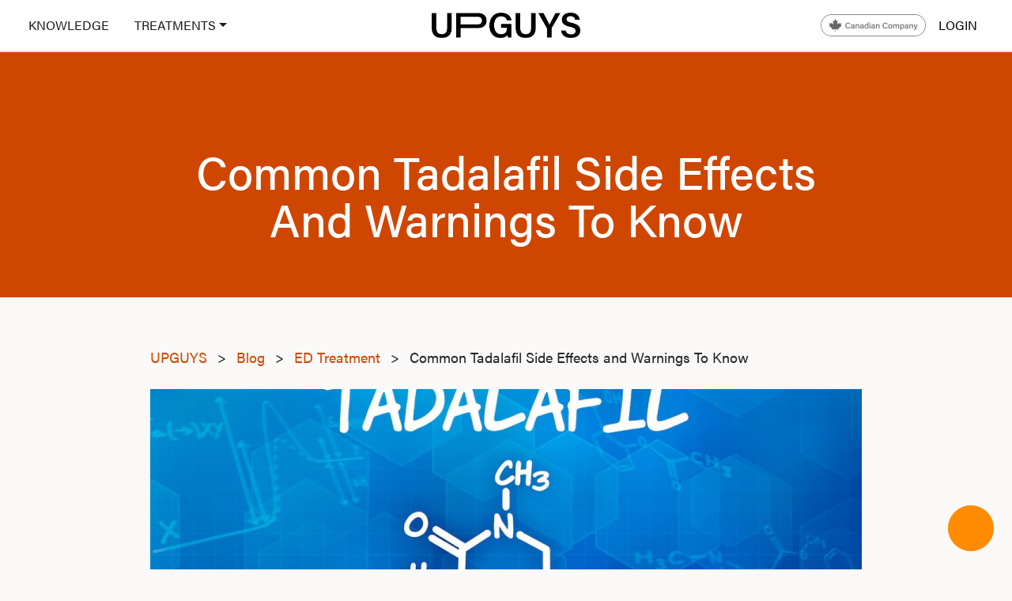

--- FILE ---
content_type: text/html; charset=UTF-8
request_url: https://upguys.com/blog/tadalafil-side-effects
body_size: 15358
content:
<!doctype html>
<html lang="en">
<head>
	<meta charset="utf-8">
<meta name="viewport" content="width=device-width, initial-scale=1.0, maximum-scale=1.0, user-scalable=no">
<meta name="csrf-token" content="XmUrLjfhmnP2aetUkwo7QkAGxChJDurloQJv8EPo">
    <title>Common Tadalafil Side Effects and Warnings To Know | UPGUYS</title>
<meta name="description" content="Every medication comes with different side effects, but what are the common tadalafil side effects? Learn them with this guide.">
<meta property="og:title" content="Common Tadalafil Side Effects and Warnings To Know">
<meta property="og:description" content="Every medication comes with different side effects, but what are the common tadalafil side effects? Learn them with this guide.">
<meta property="og:type" content="article">
<meta property="og:image" content="https://upguys-images.s3.ca-central-1.amazonaws.com/prod/public/66136/conversions/tadalafil-side-effects-thumb_retina.jpg">
<meta name="twitter:card" content="summary_large_image">
<meta name="twitter:site" content="@upguyshealth">
<meta name="twitter:title" content="Common Tadalafil Side Effects and Warnings To Know">
<meta name="twitter:description" content="Every medication comes with different side effects, but what are the common tadalafil side effects? Learn them with this guide.">
<meta name="twitter:image" content="https://upguys-images.s3.ca-central-1.amazonaws.com/prod/public/66136/conversions/tadalafil-side-effects-thumb_retina.jpg">
<meta property="og:locale" content="en_ca">
<meta property="og:site_name" content="UPGUYS">
<link rel="canonical" href="https://upguys.com/blog/tadalafil-side-effects" />
<link rel="alternate" href="https://upguys.com/blog/tadalafil-side-effects" hreflang="en-ca" />
	<meta property="og:url" content="https://upguys.com/blog/tadalafil-side-effects" />
	<link rel="icon" href="/favicon.png" type="image/x-icon"/>
	<link rel="stylesheet" href="https://use.typekit.net/prj5qtu.css">
	<link href="/css/brand.css?id=1768af24b514aee0fcd8b184341a4286" rel="stylesheet">
	<link rel="stylesheet" href="https://cdnjs.cloudflare.com/ajax/libs/animate.css/3.7.2/animate.css" type="text/css">
	<link rel="stylesheet" href="https://upguys.com/vendor/aos.css" type="text/css">
		<!-- Global site tag (gtag.js) - Google Analytics -->
    <script async src="https://www.googletagmanager.com/gtag/js?id=UA-129180765-2"></script>
    <script>
        window.dataLayer = window.dataLayer || [];
        function gtag(){dataLayer.push(arguments);}
        gtag('js', new Date());

        gtag('config', 'UA-129180765-2');
    </script>

    	<!-- Start VWO Async SmartCode -->
    <link rel="preconnect" href="https://dev.visualwebsiteoptimizer.com" />
    <script type='text/javascript' id='vwoCode'>
        window._vwo_code || (function() {
            var account_id=956886,
                version=2.1,
                settings_tolerance=2000,
                hide_element='body',
                hide_element_style = 'opacity:0 !important;filter:alpha(opacity=0) !important;background:none !important;transition:none !important;',
                /* DO NOT EDIT BELOW THIS LINE */
                f=false,w=window,d=document,v=d.querySelector('#vwoCode'),cK='_vwo_'+account_id+'_settings',cc={};try{var c=JSON.parse(localStorage.getItem('_vwo_'+account_id+'_config'));cc=c&&typeof c==='object'?c:{}}catch(e){}var stT=cc.stT==='session'?w.sessionStorage:w.localStorage;code={nonce:v&&v.nonce,use_existing_jquery:function(){return typeof use_existing_jquery!=='undefined'?use_existing_jquery:undefined},library_tolerance:function(){return typeof library_tolerance!=='undefined'?library_tolerance:undefined},settings_tolerance:function(){return cc.sT||settings_tolerance},hide_element_style:function(){return'{'+(cc.hES||hide_element_style)+'}'},hide_element:function(){if(performance.getEntriesByName('first-contentful-paint')[0]){return''}return typeof cc.hE==='string'?cc.hE:hide_element},getVersion:function(){return version},finish:function(e){if(!f){f=true;var t=d.getElementById('_vis_opt_path_hides');if(t)t.parentNode.removeChild(t);if(e)(new Image).src='https://dev.visualwebsiteoptimizer.com/ee.gif?a='+account_id+e}},finished:function(){return f},addScript:function(e){var t=d.createElement('script');t.type='text/javascript';if(e.src){t.src=e.src}else{t.text=e.text}v&&t.setAttribute('nonce',v.nonce);d.getElementsByTagName('head')[0].appendChild(t)},load:function(e,t){var n=this.getSettings(),i=d.createElement('script'),r=this;t=t||{};if(n){i.textContent=n;d.getElementsByTagName('head')[0].appendChild(i);if(!w.VWO||VWO.caE){stT.removeItem(cK);r.load(e)}}else{var o=new XMLHttpRequest;o.open('GET',e,true);o.withCredentials=!t.dSC;o.responseType=t.responseType||'text';o.onload=function(){if(t.onloadCb){return t.onloadCb(o,e)}if(o.status===200||o.status===304){_vwo_code.addScript({text:o.responseText})}else{_vwo_code.finish('&e=loading_failure:'+e)}};o.onerror=function(){if(t.onerrorCb){return t.onerrorCb(e)}_vwo_code.finish('&e=loading_failure:'+e)};o.send()}},getSettings:function(){try{var e=stT.getItem(cK);if(!e){return}e=JSON.parse(e);if(Date.now()>e.e){stT.removeItem(cK);return}return e.s}catch(e){return}},init:function(){if(d.URL.indexOf('__vwo_disable__')>-1)return;var e=this.settings_tolerance();w._vwo_settings_timer=setTimeout(function(){_vwo_code.finish();stT.removeItem(cK)},e);var t;if(this.hide_element()!=='body'){t=d.createElement('style');var n=this.hide_element(),i=n?n+this.hide_element_style():'',r=d.getElementsByTagName('head')[0];t.setAttribute('id','_vis_opt_path_hides');v&&t.setAttribute('nonce',v.nonce);t.setAttribute('type','text/css');if(t.styleSheet)t.styleSheet.cssText=i;else t.appendChild(d.createTextNode(i));r.appendChild(t)}else{t=d.getElementsByTagName('head')[0];var i=d.createElement('div');i.style.cssText='z-index: 2147483647 !important;position: fixed !important;left: 0 !important;top: 0 !important;width: 100% !important;height: 100% !important;background: white !important;';i.setAttribute('id','_vis_opt_path_hides');i.classList.add('_vis_hide_layer');t.parentNode.insertBefore(i,t.nextSibling)}var o=window._vis_opt_url||d.URL,s='https://dev.visualwebsiteoptimizer.com/j.php?a='+account_id+'&u='+encodeURIComponent(o)+'&vn='+version;if(w.location.search.indexOf('_vwo_xhr')!==-1){this.addScript({src:s})}else{this.load(s+'&x=true')}}};w._vwo_code=code;code.init();})();
    </script>
    <!-- End VWO Async SmartCode -->
	<!-- not logged in or logged in and not admin -->
        <!-- Google Tag Manager -->
        <script>(function(w,d,s,l,i){w[l]=w[l]||[];w[l].push({'gtm.start':
					new Date().getTime(),event:'gtm.js'});var f=d.getElementsByTagName(s)[0],
				j=d.createElement(s),dl=l!='dataLayer'?'&l='+l:'';j.async=true;j.src=
				'https://www.googletagmanager.com/gtm.js?id='+i+dl;f.parentNode.insertBefore(j,f);
			})(window,document,'script','dataLayer','GTM-TPNS9J2');</script>
        <!-- End Google Tag Manager -->
    		<div class="text-us-badge-modal opacity-0" id="textUsBadgeModal">
    <div style="background: darkorange" class="py-1">
      <strong>Chat with us</strong>
      <button onclick="contactUpguys()" class="x-button">
        <i class="fa fa-minus"></i>
      </button>
    </div>
    <div class="py-3">
      &#128075; Any questions?<br/>
      Please text us at <br/>(833) 400-3868
    </div>
  </div>
  <button onclick="contactUpguys()" class="text-us-badge-circle d-flex justify-content-center align-items-center" id="textUsBadgeCircle">
    <i class="far fa-comments" style="scale: 1.8"></i>
  </button>

	</head>
<body class="blog.post">
	<!-- not logged in or logged in and not admin -->
        <!-- Google Tag Manager (noscript) -->
        <noscript><iframe src="https://www.googletagmanager.com/ns.html?id=GTM-TPNS9J2" height="0" width="0" style="display:none;visibility:hidden"></iframe></noscript>
        <!-- End Google Tag Manager (noscript) -->
    
	<div id="app">
        		<div id="navWrapper"  >
    <div class="nav-area">
        <nav id="navbarContainer"
     class="navbar navbar-expand-md justify-content-between navbar-fixed-top "
     :class="[navClasses]">
    <div class="container">
        <button id="mobileMenuButton" class="navbar-toggler border-0" type="button" @click="openMenu">
            <span class="navbar-toggler-icon"></span>
        </button>
        <div id="desktopNavOptions" class="navbar-collapse collapse flex-md-grow-0 dual-nav order-1 order-md-0">
            <ul class="navbar-nav text-uppercase">
                <li class="nav-item type-navlink active">
                    <a class="nav-link pl-0" title="Knowledge" href="#" @click="openMenu">Knowledge</a>
                </li>
                <li class="nav-item type-navlink active pl-4 dropdown" href="#" role="button" aria-haspopup="true"
                    :aria-expanded="showShop" :class="{ 'show' : showShop}">
                    <a class="nav-link pl-0 dropdown-toggle" title="Shop" href="#" @click="toggleShop">Treatments</a>
                    <div class="dropdown-menu" :class="{ 'show' : showShop}">
                        <a class="dropdown-item type-navlink" href="https://upguys.com/testosterone">Testosterone</a>
                        <a class="dropdown-item type-navlink" href="https://upguys.com/hair-loss">Hair Loss</a>
                        <a class="dropdown-item type-navlink" href="https://upguys.com/erectile-dysfunction">Erectile Dysfunction</a>
                    </div>
                </li>
            </ul>
        </div>
        <a id="navLogo" href="/" class="navbar-brand mx-auto d-block text-center order-0 order-md-1 w-25"
           title="Upguys.com">
        </a>

        <ul id="navRight" class="nav navbar-nav ml-auto order-2 d-flex align-items-center">
            <li class="d-none d-md-block pr-2">
                <span class="nav-canadian-company">A Canadian Company</span>
            </li>
            <li class="nav-item type-navlink text-uppercase">
                <a id="loginButton" data-cy="login-button" class="nav-link aside-header33" href="#" @click="openLogin">
            <span class="d-md-none mr-2">
                <img class="cc-brand__icon" src="/images/icons/ico-canadian-company-mobile.png" srcset="/images/icons/ico-canadian-company-mobile2x.png 2x" alt="A Canadian Company">
            </span>
            Login
        </a> 
                </li>
        </ul>
        
    </div>
</nav>
    </div>
</div>
<div class="right-login-form-detail">
        <div class="js-aside-main aside" id="style-3">
    <div class="aside-header position-absolute" style="z-index:9999;">
    <span class="close" data-dismiss="aside" aria-hidden="true"><i class="fas fa-times"></i></span>
</div>
    <div class="aside-contents">
        <div class="side-form-right-log w-100 h-100 d-flex align-items-center justify-content-center position-absolute"
             id="side-bar-nav">
            <nav class="navbar" id="sidebar-wrapper" role="navigation">
                <ul class="nav sidebar-nav">
                    <li class="d-md-none">
                        <a href="https://upguys.com/testosterone">Testosterone</a>
                    </li>
                    <li class="d-md-none">
                        <a href="https://upguys.com/hair-loss">Hair Loss</a>
                    </li>
                    <li class="d-md-none">
                        <a href="https://upguys.com/erectile-dysfunction">Erectile Dysfunction</a>
                    </li>
                    <li>
                        <a href="https://upguys.com/about">About</a>
                    </li>
                    <li>
                        <a href="https://upguys.com/how-it-works">Our Process</a>
                    </li>
                    <li>
                        <a href="https://upguys.com/blog">Blog</a>
                    </li>
                    <li>
                        <a href="https://upguys.com/reviews">Reviews</a>
                    </li>
                    <li>
                        <a href="https://upguys.com/faq">FAQ</a>
                    </li>
                </ul>
            </nav>
        </div>
    </div>
</div>
                    <div class="js-aside-login aside" id="style-3">
    <div class="aside-header position-absolute" style="z-index:9999;">
    <span class="close" data-dismiss="aside" aria-hidden="true"><i class="fas fa-times"></i></span>
</div>
    <div class="aside-contents">
        <div class="side-form-right-log w-100 h-100 d-flex align-items-center justify-content-center position-absolute" id="side-bar-nav">
            <div class="col-md-9 mx-auto login-form">
                <div class="panel text-center">
                    <p id="h2-message" class="h2">Welcome Back!</p>
                    <p id="p-message">Please Login to your account</p>
                </div>
                <div id="Login" class="login-into-form">
                    <form method="POST" action="https://upguys.com/login">
                        <input type="hidden" name="_token" value="XmUrLjfhmnP2aetUkwo7QkAGxChJDurloQJv8EPo">
                        <div class="form-group">
                            <input id="username" placeholder="Email Address or Phone Number" type="text" class="form-control   " name="username" value="" required autocomplete="username" data-cy="login-username" autofocus>
                            
                            
                                                    </div>
                        <div class="form-group">
                            <input id="password" placeholder="Password" type="password" class="form-control " name="password" required data-cy="login-password" autocomplete="current-password">

                                                    </div>
                        <div id="msg-show"></div>
                        <!--
                        <div id="register-check">
                            <label class="checkbox-inline"><input type="checkbox" required="required"> Agree to the <a href="#">Terms and Conditions </a>  and
                                <a href="#">Privacy Policy</a> <span class="checkmark"></span></label>
                        </div>
                        -->
                        <div id="class-lr">
                            <div class="forgot text-center">
                                <a href="https://upguys.com/password/forgot">Forgot password?</a>
                            </div>
                            <div class="account-dont text-center">
                                <span class=""> Not with Upguys yet? <a class="change-form" id="c-register" href="https://upguys.com/register">Sign up</a> in seconds.</span>
                            </div>
                        </div>
                        <div class="login-submit-page-btn">
                            <button id="login-register-button" type="submit" class="btn btn-primary">Login</button>
                        </div>
                    </form>
                </div>
            </div>
        </div>
    </div>
</div>
        </div>
		<div class="nav-fixed-offset  "></div>
		    <section class="blog-title">
        <div class="container">
            <div class="row">
                <div class="col-lg-9 mx-auto">
                    <h1>Common Tadalafil Side Effects And Warnings To Know</h1>
                </div>
            </div>
        </div>
    </section>
    <section class="blog-single">
        <div class="container">
            <div class="row">
                <div class="col-12 col-lg-9 mx-auto mb-4">
                    <a href="/" class="pr-2">UPGUYS</a> >
                    <a href="https://upguys.com/blog" class="px-2">
                        Blog
                    </a> >
                                            <a href="https://upguys.com/blog/c/ed_treatment" class="px-2">
                            ED Treatment
                        </a> >
                                        <span class="pl-2">Common Tadalafil Side Effects and Warnings To Know</span>
                </div>
                <div class="col-12 col-lg-9 mx-auto">
                    <div class="image">
                        <picture>
                            <source media="(min-width: 768px and max-width: 1024)"
                                    srcset="https://upguys-images.s3.ca-central-1.amazonaws.com/prod/public/66136/conversions/tadalafil-side-effects-tablet_retina.jpg 1380w, https://upguys-images.s3.ca-central-1.amazonaws.com/prod/public/66136/conversions/tadalafil-side-effects-tablet.jpg 690w"
                                    size="690px">
                            <source media="(min-width: 1025px)"
                                    srcset="https://upguys-images.s3.ca-central-1.amazonaws.com/prod/public/66136/conversions/tadalafil-side-effects-desktop_retina.jpg 1800w, https://upguys-images.s3.ca-central-1.amazonaws.com/prod/public/66136/conversions/tadalafil-side-effects-desktop.jpg 900w"
                                    size="900px">
                            <source srcset="https://upguys-images.s3.ca-central-1.amazonaws.com/prod/public/66136/conversions/tadalafil-side-effects-thumb_retina.jpg 800w, https://upguys-images.s3.ca-central-1.amazonaws.com/prod/public/66136/conversions/tadalafil-side-effects-thumb.jpg 380w"
                                    size="100vw">
                            <img src="https://upguys-images.s3.ca-central-1.amazonaws.com/prod/public/66136/conversions/tadalafil-side-effects-thumb_retina.jpg" />
                        </picture>
                                            </div>
                    <div class="content rte">
                        <div class="medical-approval d-flex flex-row align-items-center">
                            <div class="d-flex mr-3">
                                <img src="https://upguys.com/images/brand/logo-orange.png"
                                     alt="The person who wrote this article"
                                     style="width: 80px"
                                     class="rounded-circle"
                                >
                            </div>
                            <div class="d-flex flex-column" style="line-height: 180%">
                                <p>
                                
                                                                    <div>Written by
                                                                                    the <a href="/editorial-team">UPGUYS Editorial Team</a>
                                                                            </div>
                                
                                                                    <div>Published
                                        on May 26, 2022</div>
                                
                                                                    </p>
                            </div>
                        </div>
                                                    <p><span style="color: rgb(14, 16, 26); background-color: transparent;">Nearly 50% of </span><a href="https://www.healthing.ca/wellness/men/erectile-dysfunction-causes" rel="noopener noreferrer" target="_blank" style="color: rgb(74, 110, 224); background-color: transparent;">Canadian men over 40</a><span style="color: rgb(14, 16, 26); background-color: transparent;"> have some level of erectile dysfunction.&nbsp;</span></p><p><span style="color: rgb(14, 16, 26); background-color: transparent;">Not only can erectile dysfunction be an emotionally crippling condition, but it's also difficult to talk about. ED has a negative effect on self-esteem and relationships. Luckily, prescription medications are available to help alleviate the symptoms of ED.</span></p><p><span style="color: rgb(14, 16, 26); background-color: transparent;">There are a couple of brand and </span><a href="https://upguys.com/erectile-dysfunction/medications" rel="noopener noreferrer" target="_blank" style="color: rgb(74, 110, 224); background-color: transparent;">generic medications</a><span style="color: rgb(14, 16, 26); background-color: transparent;"> available to treat erectile dysfunction, such as tadalafil (known commercially as the popular brand Cialis).</span></p><p><span style="color: rgb(14, 16, 26); background-color: transparent;">But before you race off to get your prescription, it's important to understand tadalafil side effects.</span></p><p><span style="color: rgb(14, 16, 26); background-color: transparent;">In this article, we'll cover all of the following:</span></p><ol><li data-list="bullet"><span class="ql-ui" contenteditable="false"></span><span style="background-color: transparent;">What Is Tadalafil?</span></li><li data-list="bullet"><span class="ql-ui" contenteditable="false"></span><span style="background-color: transparent;">What Are the Common Tadalafil Side Effects?</span></li><li data-list="bullet"><span class="ql-ui" contenteditable="false"></span><span style="background-color: transparent;">What Are the Serious Tadalafil Side Effects?</span></li><li data-list="bullet"><span class="ql-ui" contenteditable="false"></span><span style="background-color: transparent;">How To Reduce Side Effects of Tadalafil</span></li><li data-list="bullet"><span class="ql-ui" contenteditable="false"></span><span style="background-color: transparent;">Who Should Not Use Tadalafil?</span></li><li data-list="bullet"><span class="ql-ui" contenteditable="false"></span><span style="background-color: transparent;">Key Takeaways</span></li></ol><h2 id="What-Is-Tadalafil"><strong style="color: rgb(14, 16, 26); background-color: transparent;">What Is Tadalafil?</strong></h2><p><a href="https://upguys.com/blog/tadalafil" rel="noopener noreferrer" target="_blank" style="color: rgb(74, 110, 224); background-color: transparent;">Tadalafil</a><span style="color: rgb(14, 16, 26); background-color: transparent;">, also known by its popular </span><a href="https://www.fda.gov/drugs/postmarket-drug-safety-information-patients-and-providers/questions-and-answers-cialis-tadalafil" rel="noopener noreferrer" target="_blank" style="color: rgb(74, 110, 224); background-color: transparent;">brand name Cialis</a><span style="color: rgb(14, 16, 26); background-color: transparent;">, is a drug that's used to treat erectile dysfunction (ED). It's also used to treat symptoms of benign prostatic hyperplasia (BPH).</span></p><p><span style="color: rgb(14, 16, 26); background-color: transparent;">This drug belongs to a group of medications called phosphodiesterase 5 (PDE5) inhibitors. After </span><a href="https://www.mayoclinic.org/drugs-supplements/tadalafil-oral-route/side-effects/drg-20067204?p=1" rel="noopener noreferrer" target="_blank" style="color: rgb(74, 110, 224); background-color: transparent;">taking tadalafil</a><span style="color: rgb(14, 16, 26); background-color: transparent;">, it goes to work by preventing the enzyme PDE5 from working.&nbsp;</span></p><p><strong style="color: rgb(14, 16, 26); background-color: transparent;">UPGUYS Products: </strong><strong style="color: rgb(74, 110, 224); background-color: transparent;"><a href="https://upguys.com/erectile-dysfunction/medications/tadalafil" rel="noopener noreferrer" target="_blank">Order Tadalafil Online in Canada</a></strong></p><p><span style="color: rgb(14, 16, 26); background-color: transparent;">If a man has erectile dysfunction, his penis does not get stimulated with blood flow to produce an erection. By preventing the enzyme PDE5, tadalafil encourages maintaining an erection by increasing the blood flow to the penis.</span></p><p><span style="color: rgb(14, 16, 26); background-color: transparent;">Tadalafil won't </span><a href="https://pubmed.ncbi.nlm.nih.gov/24521101/#:~:text=Results%3A%20Nitric%20oxide%20(NO),outside%20of%20the%20penile%20tunica." rel="noopener noreferrer" target="_blank" style="color: rgb(74, 110, 224); background-color: transparent;">cause an erection</a><span style="color: rgb(14, 16, 26); background-color: transparent;"> on its own — the man still needs to be stimulated with physical touch to get an erection.</span></p><p><span style="color: rgb(14, 16, 26); background-color: transparent;">You can either take tadalafil on a daily basis or on an as-needed basis. Make sure to consult with your doctor to see which is right for you.</span></p><h2 id="What-Are-the-Common-Tadalafil-Side-Effects"><strong style="color: rgb(14, 16, 26); background-color: transparent;">What Are the Common Tadalafil Side Effects?</strong></h2><p><span style="color: rgb(14, 16, 26); background-color: transparent;">Whenever you receive a new medicine, it's important to consult with a doctor and read the instructions thoroughly.&nbsp;</span></p><p><span style="color: rgb(14, 16, 26); background-color: transparent;">Here are some tadalafil common side effects that usually won't require medical attention. They usually go away during treatment as your body gets used to the drug.&nbsp;</span></p><p><a href="https://www.drugs.com/sfx/tadalafil-side-effects.html" rel="noopener noreferrer" target="_blank" style="color: rgb(74, 110, 224); background-color: transparent;">Common side effects</a><span style="color: rgb(14, 16, 26); background-color: transparent;"> include:</span></p><ol><li data-list="bullet"><span class="ql-ui" contenteditable="false"></span><span style="background-color: transparent;">Burping</span></li><li data-list="bullet"><span class="ql-ui" contenteditable="false"></span><span style="background-color: transparent;">Heartburn</span></li><li data-list="bullet"><span class="ql-ui" contenteditable="false"></span><span style="background-color: transparent;">Indigestion</span></li><li data-list="bullet"><span class="ql-ui" contenteditable="false"></span><span style="background-color: transparent;">Stomach pain or discomfort</span></li></ol><p><span style="color: rgb(14, 16, 26); background-color: transparent;">Some less common side effects include:</span></p><ol><li data-list="bullet"><span class="ql-ui" contenteditable="false"></span><span style="background-color: transparent;">Bloody nose</span></li><li data-list="bullet"><span class="ql-ui" contenteditable="false"></span><span style="background-color: transparent;">Body aches</span></li><li data-list="bullet"><span class="ql-ui" contenteditable="false"></span><span style="background-color: transparent;">Prickling, tingling feelings</span></li><li data-list="bullet"><span class="ql-ui" contenteditable="false"></span><span style="background-color: transparent;">Dry, itchy eyes</span></li><li data-list="bullet"><span class="ql-ui" contenteditable="false"></span><span style="background-color: transparent;">Congestion</span></li><li data-list="bullet"><span class="ql-ui" contenteditable="false"></span><span style="background-color: transparent;">Difficulty moving</span></li><li data-list="bullet"><span class="ql-ui" contenteditable="false"></span><span style="background-color: transparent;">Difficulty swallowing</span></li><li data-list="bullet"><span class="ql-ui" contenteditable="false"></span><span style="background-color: transparent;">Dry mouth or throat</span></li><li data-list="bullet"><span class="ql-ui" contenteditable="false"></span><span style="background-color: transparent;">Eye discharge</span></li><li data-list="bullet"><span class="ql-ui" contenteditable="false"></span><span style="background-color: transparent;">Eye pain</span></li><li data-list="bullet"><span class="ql-ui" contenteditable="false"></span><span style="background-color: transparent;">Fever</span></li><li data-list="bullet"><span class="ql-ui" contenteditable="false"></span><span style="background-color: transparent;">Loss of strength</span></li><li data-list="bullet"><span class="ql-ui" contenteditable="false"></span><span style="background-color: transparent;">Loose stools</span></li><li data-list="bullet"><span class="ql-ui" contenteditable="false"></span><span style="background-color: transparent;">Neck pain</span></li><li data-list="bullet"><span class="ql-ui" contenteditable="false"></span><span style="background-color: transparent;">Sleepiness and drowsiness</span></li><li data-list="bullet"><span class="ql-ui" contenteditable="false"></span><span style="background-color: transparent;">Swelling eyelids</span></li><li data-list="bullet"><span class="ql-ui" contenteditable="false"></span><span style="background-color: transparent;">Puffiness in the eyes or face</span></li><li data-list="bullet"><span class="ql-ui" contenteditable="false"></span><span style="background-color: transparent;">Voice changes</span></li><li data-list="bullet"><span class="ql-ui" contenteditable="false"></span><span style="background-color: transparent;">Watery eyes</span></li></ol><p><span style="color: rgb(14, 16, 26); background-color: transparent;">Although these side effects are not considered serious or worthy of medical attention, make sure you contact your health care professional if they continue in an unusual fashion or if they bother you.</span></p><p><strong style="color: rgb(14, 16, 26); background-color: transparent;">UPGUYS Products: </strong><strong style="color: rgb(74, 110, 224); background-color: transparent;"><a href="https://upguys.com/erectile-dysfunction/medications/tadalafil-daily" rel="noopener noreferrer" target="_blank">Order Tadalafil Daily Online in Canada</a></strong></p><h2 id="What-Are-the-Serious-Tadalafil-Side-Effects"><strong style="color: rgb(14, 16, 26); background-color: transparent;">What Are the Serious Tadalafil Side Effects?</strong></h2><p><span style="color: rgb(14, 16, 26); background-color: transparent;">Just like most medications, </span><a href="https://upguys.com/blog/tadalafil-vs-cialis" rel="noopener noreferrer" target="_blank" style="color: rgb(74, 110, 224); background-color: transparent;">tadalafil may cause</a><span style="color: rgb(14, 16, 26); background-color: transparent;"> some unwanted and more serious side effects. Although they may not occur, you need to check with a doctor immediately if any of the following side effects occur.</span></p><p><span style="color: rgb(14, 16, 26); background-color: transparent;">Here are some of tadalafil serious side effects:</span></p><ol><li data-list="bullet"><span class="ql-ui" contenteditable="false"></span><span style="background-color: transparent;">Arm, back, or jaw pain</span></li><li data-list="bullet"><span class="ql-ui" contenteditable="false"></span><span style="background-color: transparent;">Blurry vision</span></li><li data-list="bullet"><span class="ql-ui" contenteditable="false"></span><span style="background-color: transparent;">Chest pain, tightness, or heaviness</span></li><li data-list="bullet"><span class="ql-ui" contenteditable="false"></span><span style="background-color: transparent;">Chills/cold sweats</span></li><li data-list="bullet"><span class="ql-ui" contenteditable="false"></span><span style="background-color: transparent;">Confusion</span></li><li data-list="bullet"><span class="ql-ui" contenteditable="false"></span><span style="background-color: transparent;">Dizziness</span></li><li data-list="bullet"><span class="ql-ui" contenteditable="false"></span><span style="background-color: transparent;">Fainting</span></li><li data-list="bullet"><span class="ql-ui" contenteditable="false"></span><span style="background-color: transparent;">Lightheadedness when suddenly standing up</span></li><li data-list="bullet"><span class="ql-ui" contenteditable="false"></span><span style="background-color: transparent;">Fast or irregular heartbeat</span></li><li data-list="bullet"><span class="ql-ui" contenteditable="false"></span><span style="background-color: transparent;">Headache</span></li><li data-list="bullet"><span class="ql-ui" contenteditable="false"></span><span style="background-color: transparent;">Hearing loss</span></li><li data-list="bullet"><span class="ql-ui" contenteditable="false"></span><span style="background-color: transparent;">Nausea</span></li><li data-list="bullet"><span class="ql-ui" contenteditable="false"></span><span style="background-color: transparent;">Slow or fast heartbeat</span></li><li data-list="bullet"><span class="ql-ui" contenteditable="false"></span><span style="background-color: transparent;">Unusual tiredness or weakness</span></li></ol><p><strong style="background-color: transparent; color: rgb(14, 16, 26);"><em><span class="ql-cursor">﻿</span>Read more</em>:&nbsp;</strong><strong style="background-color: transparent; color: rgb(207, 70, 0);"><a href="https://upguys.com/blog/headache-after-viagra-cialis-levitra" rel="noopener noreferrer" target="_blank">Headache After Viagra, Cialis, and Levitra</a></strong></p><p><span style="color: rgb(14, 16, 26); background-color: transparent;">The following are rarer serious side effects of tadalafil.</span></p><ol><li data-list="bullet"><span class="ql-ui" contenteditable="false"></span><span style="background-color: transparent;">Painful or </span><a href="https://upguys.com/blog/cant-get-erection" rel="noopener noreferrer" target="_blank" style="background-color: transparent; color: rgb(74, 110, 224);">prolonged erection</a></li><li data-list="bullet"><span class="ql-ui" contenteditable="false"></span><span style="background-color: transparent;">Cough</span></li><li data-list="bullet"><span class="ql-ui" contenteditable="false"></span><span style="background-color: transparent;">Diarrhea</span></li><li data-list="bullet"><span class="ql-ui" contenteditable="false"></span><span style="background-color: transparent;">Double vision</span></li><li data-list="bullet"><span class="ql-ui" contenteditable="false"></span><span style="background-color: transparent;">Difficulty speaking</span></li><li data-list="bullet"><span class="ql-ui" contenteditable="false"></span><span style="background-color: transparent;">Hives, welts, skin rash</span></li><li data-list="bullet"><span class="ql-ui" contenteditable="false"></span><span style="background-color: transparent;">Loss of heat from the body</span></li><li data-list="bullet"><span class="ql-ui" contenteditable="false"></span><span style="background-color: transparent;">Numbness in the face, hands, or feet</span></li><li data-list="bullet"><span class="ql-ui" contenteditable="false"></span><span style="background-color: transparent;">Red skin lesions, often with a purple center</span></li><li data-list="bullet"><span class="ql-ui" contenteditable="false"></span><span style="background-color: transparent;">Scaly skin</span></li><li data-list="bullet"><span class="ql-ui" contenteditable="false"></span><span style="background-color: transparent;">Sores, ulcers, or white spots around the mouth or lips</span></li><li data-list="bullet"><span class="ql-ui" contenteditable="false"></span><span style="background-color: transparent;">Sudden cardiac death</span></li></ol><p><span style="color: rgb(14, 16, 26); background-color: transparent;">Although these side effects are not common, make sure to seek medical help if any of them do occur.</span></p><p><strong style="color: rgb(14, 16, 26); background-color: transparent;">UPGUYS Products: </strong><strong style="color: rgb(74, 110, 224); background-color: transparent;"><a href="https://upguys.com/erectile-dysfunction/medications/cialis" rel="noopener noreferrer" target="_blank">Order Generic Cialis Online in Canada</a></strong></p><h2 id="How-to-Reduce-Side-Effects-of-Tadalafil"><strong style="color: rgb(14, 16, 26); background-color: transparent;">How to Reduce Side Effects of Tadalafil</strong></h2><p><span style="color: rgb(14, 16, 26); background-color: transparent;">Although you can't completely avoid the side effects of generic tadalafil or Cialis, there are some things you can do to help lower your risk of side effects.</span></p><p><span style="color: rgb(14, 16, 26); background-color: transparent;">The first thing you should do is let your doctor or pharmacist know every single medication that you take, including vitamins and supplements. They will be able to check if tadalafil will react with anything you are currently taking.</span></p><p><strong style="color: rgb(14, 16, 26); background-color: transparent;">Read more: </strong><strong style="color: rgb(74, 110, 224); background-color: transparent;"><a href="https://upguys.com/blog/tadalafil-cost" rel="noopener noreferrer" target="_blank">Tadalafil Cost</a></strong></p><p><span style="color: rgb(14, 16, 26); background-color: transparent;">You should also let your doctor know of your complete medical history. This will help your doctor decide if tadalafil is the right medication for you.</span></p><p><span style="color: rgb(14, 16, 26); background-color: transparent;">Like most medications, you should also </span><a href="https://upguys.com/blog/tadalafil-and-alcohol" rel="noopener noreferrer" target="_blank" style="color: rgb(74, 110, 224); background-color: transparent;">avoid drinking alcohol</a><span style="color: rgb(14, 16, 26); background-color: transparent;"> while taking tadalafil. It is possible that alcohol will increase the risk of certain side effects.&nbsp;</span></p><p><span style="color: rgb(14, 16, 26); background-color: transparent;">Lastly, do not try to change your </span><a href="https://upguys.com/blog/tadalafil-dosage-guide" rel="noopener noreferrer" target="_blank" style="color: rgb(74, 110, 224); background-color: transparent;">dosage</a><span style="color: rgb(14, 16, 26); background-color: transparent;"> of tadalafil! You should take the exact amount that your doctor prescribes.&nbsp;</span></p><h2 id="Who-Should-Not-Use-Tadalafil"><strong style="color: rgb(14, 16, 26); background-color: transparent;">Who Should Not Use Tadalafil?</strong></h2><p><span style="color: rgb(14, 16, 26); background-color: transparent;">People who take nitrates (often prescribed for </span><a href="https://www.heartandstroke.ca/heart-disease/treatments/medications/nitroglycerin#:~:text=Nitrates%20can%20be%20used%20to,is%20a%20type%20of%20nitrate." rel="noopener noreferrer" target="_blank" style="color: rgb(74, 110, 224); background-color: transparent;">chest pain</a><span style="color: rgb(14, 16, 26); background-color: transparent;">) should not </span><a href="https://upguys.com/blog/tadalafil-warning-precautions" rel="noopener noreferrer" target="_blank" style="color: rgb(74, 110, 224); background-color: transparent;">take tadalafil</a><span style="color: rgb(14, 16, 26); background-color: transparent;">. The combination of these two drugs can cause dangerously low blood pressure.&nbsp;</span></p><p><span style="color: rgb(14, 16, 26); background-color: transparent;">Tadalafil is also not suitable for some people. Don't take tadalafil if you:</span></p><ol><li data-list="bullet"><span class="ql-ui" contenteditable="false"></span><span style="background-color: transparent;">Are under 18 years old</span></li><li data-list="bullet"><span class="ql-ui" contenteditable="false"></span><span style="background-color: transparent;">Have had allergic reactions to tadalafil or other medications</span></li><li data-list="bullet"><span class="ql-ui" contenteditable="false"></span><span style="background-color: transparent;">Have serious heart and liver problems</span></li><li data-list="bullet"><span class="ql-ui" contenteditable="false"></span><span style="background-color: transparent;">Recently had a heart attack</span></li><li data-list="bullet"><span class="ql-ui" contenteditable="false"></span><span style="background-color: transparent;">Recently had a stroke</span></li><li data-list="bullet"><span class="ql-ui" contenteditable="false"></span><span style="background-color: transparent;">Have low blood pressure or high blood pressure</span></li><li data-list="bullet"><span class="ql-ui" contenteditable="false"></span><span style="background-color: transparent;">Have lost your vision due to low blood flow</span></li></ol><p><span style="color: rgb(14, 16, 26); background-color: transparent;">The following people should check with their doctor before taking tadalafil. If you:</span></p><ol><li data-list="bullet"><span class="ql-ui" contenteditable="false"></span><span style="background-color: transparent;">Have Leukemia, multiple myeloma, or sickle cell anemia</span></li><li data-list="bullet"><span class="ql-ui" contenteditable="false"></span><span style="background-color: transparent;">Have </span><a href="https://www.nhs.uk/common-health-questions/mens-health/is-it-normal-to-have-a-curved-penis/" rel="noopener noreferrer" target="_blank" style="background-color: transparent; color: rgb(74, 110, 224);">Peyronie's disease</a><span style="background-color: transparent;"> (curved penis)</span></li><li data-list="bullet"><span class="ql-ui" contenteditable="false"></span><span style="background-color: transparent;">Have heart problems</span></li></ol><p><span style="color: rgb(14, 16, 26); background-color: transparent;">If you have any questions about whether tadalafil is right for you, the best choice of action is to see a trusted health care professional.&nbsp;</span></p><p><strong style="color: rgb(14, 16, 26); background-color: transparent;">Read more: </strong><strong style="color: rgb(74, 110, 224); background-color: transparent;"><a href="https://upguys.com/blog/how-to-use-tadalafil" rel="noopener noreferrer" target="_blank">How To Use Tadalafil?</a></strong></p><h2 id="Key-Takeaways"><strong style="color: rgb(14, 16, 26); background-color: transparent;">Key Takeaways</strong></h2><p><span style="color: rgb(14, 16, 26); background-color: transparent;">That's everything you need to know about the tadalafil side effects.</span></p><p><span style="color: rgb(14, 16, 26); background-color: transparent;">Dealing with erectile dysfunction can be a rough time for any man.&nbsp;</span></p><p><span style="color: rgb(14, 16, 26); background-color: transparent;">The good news is you're not alone. Men all over the world are dealing with the same issue and are finding ways that help them through it. You can still stand up with confidence, even with ED.</span></p><p><span style="color: rgb(14, 16, 26); background-color: transparent;">Although you should proceed carefully to find the </span><a href="https://upguys.com/blog/how-tadalafil-works" rel="noopener noreferrer" target="_blank" style="color: rgb(74, 110, 224); background-color: transparent;">medication that works</a><span style="color: rgb(14, 16, 26); background-color: transparent;"> best for you, know that there's a light at the end of the tunnel.&nbsp;</span></p><p><span style="color: rgb(14, 16, 26); background-color: transparent;">You can find a solution for your problem and have ED meds sent to you discreetly through </span><strong style="color: rgb(14, 16, 26); background-color: transparent;">UPGUYS</strong><span style="color: rgb(14, 16, 26); background-color: transparent;">. </span><a href="https://upguys.com/B/category/sex/order/disclaimer" rel="noopener noreferrer" target="_blank" style="color: rgb(74, 110, 224); background-color: transparent;">Talk to a licensed practitioner</a><span style="color: rgb(14, 16, 26); background-color: transparent;"> today!</span></p><p><br></p><p><br></p>
                                                <div class="text-left">
                            <a onclick="window.print()" title="Print this page"
                               style="margin-right: 22px; cursor: pointer"><i class="fas fa-print fa-lg"></i></a>
                            <a rel="noopener noreferrer nofollow" target="_blank"
                               href="https://www.facebook.com/sharer/sharer.php?u=https://upguys.com/blog/tadalafil-side-effects"
                               title="Share on Facebook" style="margin-right: 22px"><i
                                        class="fab fa-facebook-f fa-lg"></i></a>
                            <a rel="noopener noreferrer nofollow" target="_blank"
                               href="https://x.com/intent/tweet?via=upguys&text=Common Tadalafil Side Effects and Warnings To Know&url=https://upguys.com/blog/tadalafil-side-effects"
                               title="Share on Twitter" style="margin-right: 22px"><i class="fab fa-x-twitter fa-lg"></i></a>
                            <a rel="noopener noreferrer nofollow" target="_blank"
                               href="https://www.reddit.com/submit?url=https://upguys.com/blog/tadalafil-side-effects" title="Share on Reddit"
                               style="margin-right: 22px"><i class="fab fa-reddit-alien fa-lg"></i></a>
                        </div>
                        <hr />
                        <div class="disclaimer">
                            <strong>Disclaimer</strong><br />
                            This article is written for informational purposes only and does not constitute medical
                            advice. The information provided in the articles cannot and should not replace advice from a
                            healthcare professional. Talk to your healthcare provider about any physical or mental
                            health concerns or the risks and benefits of any treatment or medication.
                        </div>
                    </div>
                </div>
            </div>
                            <div class="row mt-5">
                                            <a href="/blog/how-tadalafil-works"
                           class="py-3 py-sm-4 px-sm-3 col-lg-3 col-sm-6 d-flex flex-column align-items-center">
                            <div>
                                <img srcset="https://upguys-images.s3.ca-central-1.amazonaws.com/prod/public/66124/conversions/how-tadalafil-works-thumb_retina.jpg 800w, https://upguys-images.s3.ca-central-1.amazonaws.com/prod/public/66124/conversions/how-tadalafil-works-thumb.jpg 400w"
                                     src="https://upguys-images.s3.ca-central-1.amazonaws.com/prod/public/66124/conversions/how-tadalafil-works-thumb.jpg" class="related-article-image" />
                                <div style="max-width: 380px">
                                    How Tadalafil Works To Rectify Sexual Difficulty in Men: When You Don&#039;t Want To Keep Your Partner Waiting
                                </div>
                            </div>
                        </a>
                                            <a href="/blog/how-levitra-works"
                           class="py-3 py-sm-4 px-sm-3 col-lg-3 col-sm-6 d-flex flex-column align-items-center">
                            <div>
                                <img srcset="https://upguys-images.s3.ca-central-1.amazonaws.com/prod/public/65969/conversions/how-levitra-works-thumb_retina.jpg 800w, https://upguys-images.s3.ca-central-1.amazonaws.com/prod/public/65969/conversions/how-levitra-works-thumb.jpg 400w"
                                     src="https://upguys-images.s3.ca-central-1.amazonaws.com/prod/public/65969/conversions/how-levitra-works-thumb.jpg" class="related-article-image" />
                                <div style="max-width: 380px">
                                    How Levitra Works: What You Need to Know
                                </div>
                            </div>
                        </a>
                                            <a href="/blog/levitra-side-effects"
                           class="py-3 py-sm-4 px-sm-3 col-lg-3 col-sm-6 d-flex flex-column align-items-center">
                            <div>
                                <img srcset="https://upguys-images.s3.ca-central-1.amazonaws.com/prod/public/164798/conversions/Levitra-Side-Effects-thumb_retina.jpg 800w, https://upguys-images.s3.ca-central-1.amazonaws.com/prod/public/164798/conversions/Levitra-Side-Effects-thumb.jpg 400w"
                                     src="https://upguys-images.s3.ca-central-1.amazonaws.com/prod/public/164798/conversions/Levitra-Side-Effects-thumb.jpg" class="related-article-image" />
                                <div style="max-width: 380px">
                                    Levitra Side Effects: The Complete Guide
                                </div>
                            </div>
                        </a>
                                            <a href="/blog/tadalafil"
                           class="py-3 py-sm-4 px-sm-3 col-lg-3 col-sm-6 d-flex flex-column align-items-center">
                            <div>
                                <img srcset="https://upguys-images.s3.ca-central-1.amazonaws.com/prod/public/64697/conversions/tadalafil-thumb_retina.jpg 800w, https://upguys-images.s3.ca-central-1.amazonaws.com/prod/public/64697/conversions/tadalafil-thumb.jpg 400w"
                                     src="https://upguys-images.s3.ca-central-1.amazonaws.com/prod/public/64697/conversions/tadalafil-thumb.jpg" class="related-article-image" />
                                <div style="max-width: 380px">
                                    What Is Tadalafil? The Ultimate Guide: Uses, Side Effects, and More
                                </div>
                            </div>
                        </a>
                                    </div>
                    </div>
    </section>
		<div id="vueWrapper" :class="appClasses">
			<scroll-top :show-scroll-top="beyondFirstPage"></scroll-top>
		</div>
		<section class="footer">
    <div class="container">
        <div class="row">
            <div class="col-12">
                <a href="#" class="footer-logo-im">
                    <img class="img-fluid" src="/images/brand/logo-footer1577966580.png">
                </a></div>
            <div class="col-lg-3 col-6 my-1">
                <p class="h5">Knowledge</p>
                <ul class="footer-nav list-unstyled">
                    <li><a title="About Us" href="https://upguys.com/about">About Us</a></li>
                    <li><a title="Our Process" href="https://upguys.com/how-it-works">Our Process</a></li>
                    <li><a title="Blog" href="https://upguys.com/blog">Blog</a></li>
                    <li><a title="Reviews" href="https://upguys.com/reviews">Reviews</a></li>
                    <li><a title="Careers" href="https://uphealth.bamboohr.com/careers">Careers</a></li>
                    <li><a title="frequently asked questions" href="https://upguys.com/faq">FAQ</a></li>
                    <li><a title="Sitemap" href="https://upguys.com/sitemap">Sitemap</a></li>
                    
                    <li><a style="display: none" title="Site Index" href="https://upguys.com/siteindex">Site Index</a>
                    </li>
                </ul>
            </div>
                        <div class="col-lg-3 col-6 my-1">
                <p class="h5">Treatments</p>
                <ul class="footer-nav list-unstyled">
                    <li><a title="Hair Treatments" href="https://upguys.com/hair-loss">Hair</a></li>
                    
                    <li><a style="display: none" title="Hair Loss Medications" href="https://upguys.com/hair-loss/medications">Hair
                            Loss Medications</a></li>
                    <li><a style="display: none" title="Propecia"
                           href="https://upguys.com/hair-loss/medications/propecia">Propecia</a></li>
                    <li><a style="display: none" title="Finasteride" href="https://upguys.com/hair-loss/medications/finasteride">Finasteride</a>
                    </li>
                    <li><a style="display: none" title="Rogaine" href="https://upguys.com/hair-loss/medications/rogaine">Rogaine</a>
                    </li>
                    <li><a style="display: none" title="Minoxidil"
                           href="https://upguys.com/hair-loss/medications/minoxidil">Minoxidil</a></li>
                    <li><a style="display: none" title="Minoxidil + Finasteride"
                           href="https://upguys.com/hair-loss/medications/finasteride-minoxidil">Minoxidil + Finasteride</a></li>

                    <li><a title="Sex Treatments" href="https://upguys.com/erectile-dysfunction">Sex</a></li>
                    
                    <li><a style="display: none" title="Erectile Dysfunction Medications"
                           href="https://upguys.com/erectile-dysfunction/medications">Erectile Dysfunction Medications</a></li>
                    <li><a style="display: none" title="Viagra" href="https://upguys.com/erectile-dysfunction/medications/viagra">Viagra</a></li>
                    <li><a style="display: none" title="Sildenafil" href="https://upguys.com/erectile-dysfunction/medications/sildenafil">Sildenafil</a>
                    </li>
                    <li><a style="display: none" title="Cialis" href="https://upguys.com/erectile-dysfunction/medications/cialis">Cialis</a></li>
                    <li><a style="display: none" title="Tadalafil"
                           href="https://upguys.com/erectile-dysfunction/medications/tadalafil">Tadalafil</a></li>
                    <li><a style="display: none" title="Vardenafil" href="https://upguys.com/erectile-dysfunction/medications/vardenafil">Vardenafil</a>
                    </li>
                    <li><a style="display: none" title="Levitra" href="https://upguys.com/erectile-dysfunction/medications/levitra">Levitra</a>
                    </li>
                    <li><a style="display: none" title="Tadalafil Daily"
                           href="https://upguys.com/erectile-dysfunction/medications/tadalafil-daily">Tadalafil Daily</a></li>
                    <li><a style="display: none" title="Delay Spray" href="https://upguys.com/premature-ejaculation/medications/delay-spray">Delay
                            Spray</a></li>
                    <li><a title="Testosterone" href="https://upguys.com/testosterone">TRT</a></li>
                </ul>
            </div>
            <div class="col-lg-3 col-6 my-1">
                <p class="h5">Erectile Dysfunction Treatments in:</p>
                <ul class="footer-nav list-unstyled">
                                            <li><a title="Erectile Dysfunction Treatments in Vancouver"
                               href="https://upguys.com/erectile-dysfunction/locations/vancouver">Vancouver</a>
                        </li>
                                            <li><a title="Erectile Dysfunction Treatments in Toronto"
                               href="https://upguys.com/erectile-dysfunction/locations/toronto">Toronto</a>
                        </li>
                                            <li><a title="Erectile Dysfunction Treatments in Edmonton"
                               href="https://upguys.com/erectile-dysfunction/locations/edmonton">Edmonton</a>
                        </li>
                                            <li><a title="Erectile Dysfunction Treatments in Calgary"
                               href="https://upguys.com/erectile-dysfunction/locations/calgary">Calgary</a>
                        </li>
                                            <li><a title="Erectile Dysfunction Treatments in Montreal"
                               href="https://upguys.com/erectile-dysfunction/locations/montreal">Montreal</a>
                        </li>
                                    </ul>
            </div>
            <div class="col-lg-3 col-6 my-1">
                <p class="h5">Hair Loss Treatments in:</p>
                <ul class="footer-nav list-unstyled">
                                            <li><a title="Hair Loss Treatments in Vancouver"
                               href="https://upguys.com/hair-loss/locations/vancouver">Vancouver</a>
                        </li>
                                            <li><a title="Hair Loss Treatments in Toronto"
                               href="https://upguys.com/hair-loss/locations/toronto">Toronto</a>
                        </li>
                                            <li><a title="Hair Loss Treatments in Edmonton"
                               href="https://upguys.com/hair-loss/locations/edmonton">Edmonton</a>
                        </li>
                                            <li><a title="Hair Loss Treatments in Calgary"
                               href="https://upguys.com/hair-loss/locations/calgary">Calgary</a>
                        </li>
                                            <li><a title="Hair Loss Treatments in Montreal"
                               href="https://upguys.com/hair-loss/locations/montreal">Montreal</a>
                        </li>
                                    </ul>
            </div>
            <div class="offset-lg-3 col-lg-3 col-6 my-1">
                <p class="h5">login</p>
                <ul class="footer-nav list-unstyled">
                                            <li><a title="login" href="#" onclick="$('.js-aside-login').asidebar('open');return false;">Login</a>
                        </li>
                    
                </ul>
            </div>
            <div class="col-lg-3 col-6 my-1">
                <p class="h5">terms</p>
                <ul class="footer-nav list-unstyled">
                    <li><a title="terms and conditions" href="https://upguys.com/terms">terms &amp; conditions</a>
                    </li>
                    <li><a title="privacy policy" href="https://upguys.com/privacy">privacy policy</a></li>
                    <li><a title="returns and refunds" href="https://upguys.com/returns-and-refunds">Returns &amp; Refunds</a>
                    </li>
                </ul>
            </div>
            <div class="col-lg-3 col-6 my-1">
                <p class="h5">TEXT or CALL:</p>
                <p><a href="tel:+18334003868" class="text-white">833-400-3868</a></p>
                <p class="h5">EMAIL:</p>
                <p><a href="mailto:hello@upguys.com" class="text-white">hello@upguys.com</a></p>
            </div>

        </div>
    </div>
    <hr class="bottom-hr">
    <div class="container footer-social-news">
        <div class="row">
            <div id="footer" class="col-lg-4 col-md-6 col-sm-12 footer-bottom">
                <p class="h5">get upguys news</p>
                <mail-chimp-signup></mail-chimp-signup>
            </div>
            <div class="col-lg-8 col-md-6 col-sm-12 footer-bottom  text-right ">
                <ul class="social-links list-inline">
                    <li class="list-inline-item">
                        <a class="social" href="https://www.facebook.com/upguyshealth" target="_blank"
                           rel="noopener noreferrer"><i class="fab fa-facebook-f"></i></a>
                    </li>
                    <li class="list-inline-item">
                        <a class="social" href="https://x.com/upguys" target="_blank"
                           rel="noopener noreferrer"><i class="fab fa-x-twitter"></i></a>
                    </li>
                    <li class="list-inline-item">
                        <a class="social" href="https://instagram.com/upguyshealth/" target="_blank" rel="noopener noreferrer"><i class="fab fa-instagram"></i></a>
                    </li>
                    <li class="list-inline-item">
                        <a class="social" href="https://medium.com/upguys" target="_blank" rel="noopener noreferrer"><i
                                    class="fab fa-medium-m"></i></a>
                    </li>
                </ul>
            </div>
        </div>
    </div>

    <hr class="bottom-hr">
    <div class="container">
        <div class="row py-4 type-p3 text-white-50">
            <div class="col col-lg-3 col-md-6">
                <p>
                    UPRX Pharmacy (West) </br>
                    Licenced by:<br />
                    College of Pharmacists of British Columbia<br />
                    Licence Number: 38287<br />
                    1221543 B.C. LTD <br />
                    224 – 3989 Henning Dr.<br />
                    Burnaby BC, V5C 6P8 Canada <br />
                    P: 604-291-1094 F: 604-291-0827<br />
                    Pharmacy Manager: Mehrdad Rezaei
                </p>

            </div>
            <div class="col col-lg-3 col-md-6">
                <p>
                    UPRX Pharmacy (East) <br />
                    Accredited by: <br />
                    Ontario College of Pharmacists <br />
                    Accreditation Number: 309322 <br />
                    1000286128 Ontario Inc.<br />
                    105 - 91 Skyway Ave<br />
                    Etobicoke, ON M9W 6R5 Canada<br />
                    P: 416-679-1774 F: 416-679-1808<br />
                    Designated Manager: Todd Spetter<br />
                </p>
            </div>
            <div class="col-lg-6 text-right pt-4 pt-md-0">
                <div>
                    <div style="display: flex; justify-content: center;">
                        <ul class="social-links list-inline">
                            <li class="list-inline-item">
                        <span class="cc-list cc-list--large">
                            <i class="fab fa-cc-mastercard"></i>
                            <span class="debit">debit</span>
                        </span>
                            </li>
                            <li class="list-inline-item">
                        <span class="cc-list cc-list--large">
                            <i class="fab fa-cc-visa"></i>
                            <span class="debit">debit</span>
                        </span>
                            </li>
                            <li class="list-inline-item">
                                <span class="cc-list cc-list--large"><i class="fab fa-cc-mastercard"></i></span>
                            </li>
                            <li class="list-inline-item">
                                <span class="cc-list cc-list--large"><i class="fab fa-cc-visa"></i></span>
                            </li>
                            <li class="list-inline-item">
                                <span class="cc-list cc-list--large"><i class="fab fa-cc-amex"></i></span>
                            </li>
                        </ul>
                    </div>
                    <div style="display: flex; justify-content: center;">
                        <a
                                href="https://www.legitscript.com/websites/?lookup_type=website_search&website=upguys.com"
                                target="_blank" rel="noopener noreferrer"
                                title="Verify LegitScript Approval"
                        ><img
                                    class=""
                                    style="max-width: 140px;"
                                    src="https://static.legitscript.com/seals/4645928.png"
                                    alt="LegitScript approved"
                                    width="140"
                                    height="100"
                                    border="0"
                            /></a>
                    </div>
                </div>
            </div>
        </div>
    </div>


</section>
	</div>

	<script src="//code.jquery.com/jquery-3.4.1.min.js" type="text/javascript"></script>
<script src="//cdnjs.cloudflare.com/ajax/libs/popper.js/1.14.7/umd/popper.min.js" type="text/javascript"></script>
<script src="//stackpath.bootstrapcdn.com/bootstrap/4.3.1/js/bootstrap.min.js" type="text/javascript"></script>
<script type="text/javascript">
	//TODO: Move form controls all to Vue.
	// Highlight Radio (parent container)
	function toggleFunkyControl(elem) {
		var name = $(elem).attr('name');
		$("input[name='"+name+"']").each(function() {
			if ($(this).is(":checked")) {
				$(this).parents('.funkyradio-control').addClass('selected');
			} else {
				$(this).parents('.funkyradio-control').removeClass('selected');
			}
			$('.product-form').addClass('product-form--selected');
		});
	}
	$('.js-funky-control input').change(function() {
		toggleFunkyControl(this);
	});

</script>

<script type="text/javascript">

	function createCookie(name,value,days) {
		if (days) {
			var date = new Date();
			date.setTime(date.getTime() + (days * 24 * 60 * 60 *1000));
			var expires = "; expires=" + date.toGMTString();
		} else {
			var expires = "";
		}
		document.cookie = name + "=" + value + expires + "; path=/";
	}

	function readCookie(name) {
		var nameEQ = name + "=";
		var ca = document.cookie.split(';');
		for(var i=0;i < ca.length;i++) {
			var c = ca[i];
			while (c.charAt(0)==' ') {
				c = c.substring(1,c.length);
			}
			if (c.indexOf(nameEQ) == 0) {
				return c.substring(nameEQ.length,c.length);
			}
		}
		return null;
	}

	function eraseCookie(name) {
		createCookie(name,"",-1);
	}


	function hasAccessToken()
	{
		return !!readCookie('access_token');
	}

	function getAccessToken()
	{
		return readCookie('access_token');
	}

    </script>
	    <script>
      // Blog collapsible content
      $(".collapsible-content .collapsible-title").click(function(e) {
        $(this).parent().toggleClass("open")
        $(this).next().slideToggle()
      })

      $(".blog-references-header h2").click(function() {
        $(this).parent().toggleClass("open")
        $(this).next().slideToggle()
        $(".anchor-destination").slideToggle()
        $(this).parent().parent().find("ul").slideToggle()
      })

      var blogPostLinks = document.querySelectorAll(".blog-single .content a")
      var totalLinks = blogPostLinks.length

      if (totalLinks) {
        for (var x = 0; x < totalLinks; x++) {
          blogPostLinks[x].addEventListener("click", function(e) {
            var references = document.querySelector(".blog-references-header")
            var link = this.getAttribute("href")

            if (references && !references.classList.contains("open")) {
              var refs = references.parentNode.querySelectorAll(
                ".anchor-destination"
              )

              for (var y = 0; y < refs.length; y++) {
                refs[y].style.display = "inline"
              }

              references.classList.add("open")
              references.lastElementChild.style.display = "inline"
            }

            if (link.indexOf("#") === 0) {
              e.preventDefault()

              var ele = document.querySelector(".blog-single " + link)

              if (ele) {
                var headerHeight = document.querySelector(
                  "#navWrapper .navbar"
                ).offsetHeight

                window.scrollTo({
                  top:
                    ele.getBoundingClientRect().top +
                    window.scrollY -
                    headerHeight,
                  behavior: "smooth"
                })
              }
            }
          })
        }
      }

      // Add captions to tables
      document.querySelectorAll(".quill-better-table-wrapper").forEach((tableWrapper) => {
        const captionElement = document.createElement("caption")
        captionElement.innerText = tableWrapper.getAttribute("data-caption")
        tableWrapper.firstChild.insertBefore(captionElement, tableWrapper.firstChild.firstChild)
      })

      // Turn quill-generated fake ULs into real ULs
      document.querySelectorAll("ol").forEach((list) => {
        if (list.querySelector("li[data-list=bullet]")) {
          list.outerHTML = list.outerHTML.replace(/<ol>/g, "<ul>").replace(/<\/ol>/g, "</ul>")
        }
      })
    </script>
    <script>
      // If user clicks on a product ad outside of the link, simulate a click on the link
      $(".product-content").click(function(clickEvent) {
        if (clickEvent.target.tagName !== "A") {
          clickEvent.currentTarget.getElementsByTagName("a")[0].click()
        }
      })
    </script>
    <script type="application/ld+json">
        {
            "@context": "https://schema.org",
            "@type": "BlogPosting",
            "mainEntityOfPage": {
                "@type": "WebPage",
                "@id": "https://upguys.com/blog/tadalafil-side-effects"
            },
            "headline": "Common Tadalafil Side Effects And Warnings To Know",
                    "description": "Every medication comes with different side effects, but what are the common tadalafil side effects? Learn them with this guide.",
        
        "image": ["https://upguys-images.s3.ca-central-1.amazonaws.com/prod/public/66136/conversions/tadalafil-side-effects-thumb_retina.jpg"],
            "author": {
                "@type": "Organization",
                "name": "UPGUYS Editorial Team",
                "url": "https://upguys.com/editorial-team"
            },
            "publisher": {
                "@type": "Organization",
                "name": "UPGUYS",
                "logo": {
                "@type": "ImageObject",
                "url": "https://upguys.com/images/brand/logo-footer1577966580.png"
                }
            }
                    ,"datePublished": "2022-05-26"
                }
    </script>
    <script type="application/ld+json">
        {
            "@context": "https://schema.org/",
            "@type": "BreadcrumbList",
            "itemListElement": [{
              "@type": "ListItem",
              "position": 1,
              "name": "UPGUYS",
              "item": "https://upguys.com/"
            },{
              "@type": "ListItem",
              "position": 2,
              "name": "Blog",
              "item": "https://upguys.com/blog"
            },{
              "@type": "ListItem",
              "position": 3,
              "name": "ED Treatment",
              "item": "https://upguys.com/blog/c/ed_treatment"
            },{
              "@type": "ListItem",
              "position": 4,
              "name": "Common Tadalafil Side Effects And Warnings To Know",
              "item": "https://upguys.com/blog/tadalafil-side-effects"
            }]
          }
    </script>
<script>
  function isMobile() {
    let check = false;
    (function(a){if(/(android|bb\d+|meego).+mobile|avantgo|bada\/|blackberry|blazer|compal|elaine|fennec|hiptop|iemobile|ip(hone|od)|iris|kindle|lge |maemo|midp|mmp|mobile.+firefox|netfront|opera m(ob|in)i|palm( os)?|phone|p(ixi|re)\/|plucker|pocket|psp|series(4|6)0|symbian|treo|up\.(browser|link)|vodafone|wap|windows ce|xda|xiino|android|ipad|playbook|silk/i.test(a)||/1207|6310|6590|3gso|4thp|50[1-6]i|770s|802s|a wa|abac|ac(er|oo|s\-)|ai(ko|rn)|al(av|ca|co)|amoi|an(ex|ny|yw)|aptu|ar(ch|go)|as(te|us)|attw|au(di|\-m|r |s )|avan|be(ck|ll|nq)|bi(lb|rd)|bl(ac|az)|br(e|v)w|bumb|bw\-(n|u)|c55\/|capi|ccwa|cdm\-|cell|chtm|cldc|cmd\-|co(mp|nd)|craw|da(it|ll|ng)|dbte|dc\-s|devi|dica|dmob|do(c|p)o|ds(12|\-d)|el(49|ai)|em(l2|ul)|er(ic|k0)|esl8|ez([4-7]0|os|wa|ze)|fetc|fly(\-|_)|g1 u|g560|gene|gf\-5|g\-mo|go(\.w|od)|gr(ad|un)|haie|hcit|hd\-(m|p|t)|hei\-|hi(pt|ta)|hp( i|ip)|hs\-c|ht(c(\-| |_|a|g|p|s|t)|tp)|hu(aw|tc)|i\-(20|go|ma)|i230|iac( |\-|\/)|ibro|idea|ig01|ikom|im1k|inno|ipaq|iris|ja(t|v)a|jbro|jemu|jigs|kddi|keji|kgt( |\/)|klon|kpt |kwc\-|kyo(c|k)|le(no|xi)|lg( g|\/(k|l|u)|50|54|\-[a-w])|libw|lynx|m1\-w|m3ga|m50\/|ma(te|ui|xo)|mc(01|21|ca)|m\-cr|me(rc|ri)|mi(o8|oa|ts)|mmef|mo(01|02|bi|de|do|t(\-| |o|v)|zz)|mt(50|p1|v )|mwbp|mywa|n10[0-2]|n20[2-3]|n30(0|2)|n50(0|2|5)|n7(0(0|1)|10)|ne((c|m)\-|on|tf|wf|wg|wt)|nok(6|i)|nzph|o2im|op(ti|wv)|oran|owg1|p800|pan(a|d|t)|pdxg|pg(13|\-([1-8]|c))|phil|pire|pl(ay|uc)|pn\-2|po(ck|rt|se)|prox|psio|pt\-g|qa\-a|qc(07|12|21|32|60|\-[2-7]|i\-)|qtek|r380|r600|raks|rim9|ro(ve|zo)|s55\/|sa(ge|ma|mm|ms|ny|va)|sc(01|h\-|oo|p\-)|sdk\/|se(c(\-|0|1)|47|mc|nd|ri)|sgh\-|shar|sie(\-|m)|sk\-0|sl(45|id)|sm(al|ar|b3|it|t5)|so(ft|ny)|sp(01|h\-|v\-|v )|sy(01|mb)|t2(18|50)|t6(00|10|18)|ta(gt|lk)|tcl\-|tdg\-|tel(i|m)|tim\-|t\-mo|to(pl|sh)|ts(70|m\-|m3|m5)|tx\-9|up(\.b|g1|si)|utst|v400|v750|veri|vi(rg|te)|vk(40|5[0-3]|\-v)|vm40|voda|vulc|vx(52|53|60|61|70|80|81|83|85|98)|w3c(\-| )|webc|whit|wi(g |nc|nw)|wmlb|wonu|x700|yas\-|your|zeto|zte\-/i.test(a.substr(0,4))) check = true;})(navigator.userAgent||navigator.vendor||window.opera);
    return check;
  };

  function contactUpguys() {
    if (isMobile()) {
        window.location.href="sms:18334003868"
        return
    }

    $("#textUsBadgeCircle").toggleClass("opacity-0")
    $("#textUsBadgeModal").toggleClass("opacity-0")
  }
</script>
	<script src="/js/app.js?id=0cda5b4cca382db1ce8226c24fe17c9d"></script>
	<script src="https://upguys.com/vendor/aos.js" type="text/javascript"></script>
	<script src="https://upguys.com/vendor/asidebar.jquery.js" type="text/javascript"></script>

<script defer src="https://static.cloudflareinsights.com/beacon.min.js/vcd15cbe7772f49c399c6a5babf22c1241717689176015" integrity="sha512-ZpsOmlRQV6y907TI0dKBHq9Md29nnaEIPlkf84rnaERnq6zvWvPUqr2ft8M1aS28oN72PdrCzSjY4U6VaAw1EQ==" data-cf-beacon='{"version":"2024.11.0","token":"9d5b17068ff34e7081fe2d5e5fbf2605","r":1,"server_timing":{"name":{"cfCacheStatus":true,"cfEdge":true,"cfExtPri":true,"cfL4":true,"cfOrigin":true,"cfSpeedBrain":true},"location_startswith":null}}' crossorigin="anonymous"></script>
</body>
</html>


--- FILE ---
content_type: text/css
request_url: https://upguys.com/css/brand.css?id=1768af24b514aee0fcd8b184341a4286
body_size: 81603
content:
@import url(https://fonts.googleapis.com/css?family=Nunito);
@import url(https://cdnjs.cloudflare.com/ajax/libs/quill/2.0.0-dev.2/quill.snow.min.css);
@import url(https://unpkg.com/quill-better-table@1.2.7/dist/quill-better-table.css);
@charset "UTF-8";@keyframes vdpSlideFromLeft{0%{opacity:0;transform:translate3d(-.5em,0,0)}to{opacity:1;transform:translateZ(0)}}@keyframes vdpSlideFromRight{0%{opacity:0;transform:translate3d(.5em,0,0)}to{opacity:1;transform:translateZ(0)}}@keyframes vdpToggleCalendar{0%{opacity:0;transform:scale(.5)}to{opacity:1;transform:scale(1)}}@keyframes vdpFadeCalendar{0%{opacity:0}to{opacity:1}}.vdp-toggle-calendar-enter-active.vdpPositionReady{animation:vdpToggleCalendar .2s;transform-origin:top left}.vdp-toggle-calendar-leave-active{animation:vdpToggleCalendar .15s reverse}.vdp-toggle-calendar-enter-active.vdpPositionFixed{animation:vdpFadeCalendar .3s}.vdp-toggle-calendar-leave-active.vdpPositionFixed{animation:vdpFadeCalendar .3s reverse}.vdpComponent{color:#303030;display:inline-block;font-size:10px;position:relative}.vdpComponent.vdpWithInput>input{padding-right:30px}.vdpClearInput{bottom:0;font-size:1em;position:absolute;right:0;top:0;width:3em}.vdpClearInput:before{background-color:#fff;border:1px solid rgba(0,0,0,.15);border-radius:50%;box-sizing:border-box;color:rgba(0,0,0,.3);content:"×";height:1.4em;left:50%;line-height:1.1em;margin:-.7em 0 0 -.7em;position:absolute;top:50%;width:1.4em}.vdpClearInput:hover:before{box-shadow:0 .2em .5em rgba(0,0,0,.15)}.vdpOuterWrap.vdpFloating{padding:.5em 0;position:absolute;z-index:220}.vdpOuterWrap.vdpPositionFixed{align-items:center;background-color:rgba(0,0,0,.3);bottom:0;display:flex;justify-content:center;left:0;padding:2em;position:fixed;right:0;top:0}.vdpFloating .vdpInnerWrap{max-width:30em}.vdpPositionFixed .vdpInnerWrap{animation:vdpToggleCalendar .3s;border:0;margin:0 auto;max-width:30em}.vdpFloating.vdpPositionTop{top:100%}.vdpFloating.vdpPositionBottom{bottom:100%}.vdpFloating.vdpPositionLeft{left:0}.vdpFloating.vdpPositionRight{right:0}.vdpPositionTop.vdpPositionLeft{transform-origin:top left}.vdpPositionTop.vdpPositionRight{transform-origin:top right}.vdpPositionBottom.vdpPositionLeft{transform-origin:bottom left}.vdpPositionBottom.vdpPositionRight{transform-origin:bottom right}.vdpInnerWrap{background:#fff;border:1px solid rgba(0,0,0,.15);border-radius:.5em;box-shadow:0 .2em 1.5em rgba(0,0,0,.06);box-sizing:border-box;min-width:28em;overflow:hidden;padding:1em}.vdpHeader{background:#f5f5f5;margin:-1em -1em -2.5em;padding:0 1em 2.5em;position:relative;text-align:center}.vdp12HourToggleBtn,.vdpArrow,.vdpClearInput,.vdpPeriodControl>button{background:none;border:0;cursor:pointer;margin:0;padding:0}.vdp12HourToggleBtn::-moz-focus-inner,.vdpArrow::-moz-focus-inner,.vdpClearInput::-moz-focus-inner,.vdpPeriodControl::-moz-focus-inner{border:0;padding:0}.vdpArrow{bottom:2.5em;font-size:1em;overflow:hidden;position:absolute;text-align:left;text-indent:-999em;top:0;width:5em}.vdpArrow:before{border-radius:100%;content:"";height:2.2em;left:50%;margin:-1.1em 0 0 -1.1em;position:absolute;top:50%;transition:background-color .2s;width:2.2em}.vdpArrow:active,.vdpArrow:focus,.vdpArrow:hover{outline:0}.vdpArrow:focus:before,.vdpArrow:hover:before{background-color:rgba(0,0,0,.03)}.vdpArrow:active:before{background-color:rgba(0,0,0,.07)}.vdpArrowNext:before{margin-left:-1.4em}.vdpArrow:after{border:.5em solid transparent;content:"";height:0;left:50%;margin-top:-.5em;position:absolute;top:50%;width:0}.vdpArrowPrev{left:-.3em}.vdpArrowPrev:after{border-right-color:#7485c2;margin-left:-.8em}.vdpArrowNext{right:-.6em}.vdpArrowNext:after{border-left-color:#7485c2;margin-left:-.5em}.vdpPeriodControl{display:inline-block;position:relative}.vdpPeriodControl>button{display:inline-block;font-size:1.5em;padding:1em .4em}.vdpPeriodControl>select{-webkit-appearance:none;cursor:pointer;font-size:1.6em;height:100%;left:0;opacity:0;position:absolute;top:0;width:100%}.vdpTable{position:relative;table-layout:fixed;width:100%;z-index:5}.vdpNextDirection{animation:vdpSlideFromRight .5s}.vdpPrevDirection{animation:vdpSlideFromLeft .5s}.vdpCell,.vdpHeadCell{box-sizing:border-box;text-align:center}.vdpCell{padding:.5em 0}.vdpHeadCell{padding:.3em .5em 1.8em}.vdpHeadCellContent{color:#848484;font-size:1.3em;font-weight:400}.vdpCellContent{border-radius:100%;display:block;font-size:1.4em;line-height:1.857em;margin:0 auto;text-align:center;transition:background .1s,color .1s;width:1.857em}.vdpCell.outOfRange{color:#c7c7c7}.vdpCell.today{color:#7485c2}.vdpCell.selected .vdpCellContent{background:#7485c2;color:#fff}@media (hover:hover){.vdpCell.selectable:hover .vdpCellContent{background:#7485c2;color:#fff}}.vdpCell.selectable{cursor:pointer}.vdpCell.disabled{opacity:.5}.vdpTimeControls{background:#f5f5f5;margin:1em -1em -1em;padding:1.2em 2em;position:relative;text-align:center}.vdpTimeUnit{display:inline-block;position:relative;vertical-align:middle}.vdpTimeUnit>input,.vdpTimeUnit>pre{word-wrap:break-word;border:0;border-bottom:1px solid transparent;box-sizing:border-box;color:#000;font-size:1.7em;line-height:1.3;margin:0;padding:.1em;resize:none;text-align:center;white-space:pre-wrap}.vdpTimeUnit>pre{font-family:inherit;visibility:hidden}.vdpTimeUnit>input{-webkit-appearance:none;-moz-appearance:none;appearance:none;-webkit-appearance:textfield;-moz-appearance:textfield;appearance:textfield;background:transparent;border-radius:0;height:100%;left:0;outline:none;overflow:hidden;padding:0;position:absolute;top:0;width:100%}.vdpTimeUnit>input::-moz-selection{background-color:rgba(116,133,194,.15)}.vdpTimeUnit>input::selection{background-color:rgba(116,133,194,.15)}.vdpTimeUnit>input:focus,.vdpTimeUnit>input:hover{border-bottom-color:#7485c2}.vdpTimeUnit>input:disabled{border-bottom-color:transparent}.vdpTimeUnit>input::-webkit-inner-spin-button,.vdpTimeUnit>input::-webkit-outer-spin-button{-webkit-appearance:none;margin:0}.vdpTimeCaption,.vdpTimeSeparator{color:#848484;display:inline-block;font-size:1.3em;vertical-align:middle}.vdpTimeCaption{margin-right:.5em}.vdp12HourToggleBtn{color:#303030;display:inline-block;font-size:1.3em;padding:0 .4em;vertical-align:middle}.vdp12HourToggleBtn:focus,.vdp12HourToggleBtn:hover{color:#7485c2;outline:0}.vdp12HourToggleBtn:disabled{color:#303030}

/*!
 * Bootstrap v4.6.2 (https://getbootstrap.com/)
 * Copyright 2011-2022 The Bootstrap Authors
 * Copyright 2011-2022 Twitter, Inc.
 * Licensed under MIT (https://github.com/twbs/bootstrap/blob/main/LICENSE)
 */:root{--blue:#3490dc;--indigo:#6574cd;--purple:#9561e2;--pink:#f66d9b;--red:#e3342f;--orange:#f6993f;--yellow:#ffed4a;--green:#38c172;--teal:#54b4ad;--cyan:#6cb2eb;--white:#fff;--gray:#6c757d;--gray-dark:#343a40;--primary:#cf4600;--secondary:#6c757d;--success:#38c172;--info:#54b4ad;--warning:#ffed4a;--danger:#e3342f;--light:#f8f9fa;--dark:#343a40;--teal-light:#eaf2ef;--grey-lightest:#ededed;--everbliss-purple:#97a2de;--bright-red:red;--breakpoint-xs:0;--breakpoint-sm:576px;--breakpoint-md:768px;--breakpoint-lg:992px;--breakpoint-xl:1200px;--font-family-sans-serif:"Nunito",sans-serif;--font-family-monospace:SFMono-Regular,Menlo,Monaco,Consolas,"Liberation Mono","Courier New",monospace}*,:after,:before{box-sizing:border-box}html{-webkit-text-size-adjust:100%;-webkit-tap-highlight-color:rgba(0,0,0,0);font-family:sans-serif;line-height:1.15}article,aside,figcaption,figure,footer,header,hgroup,main,nav,section{display:block}body{background-color:#f8fafc;color:#212529;font-family:Nunito,sans-serif;font-size:1rem;line-height:1.5;margin:0;text-align:left}[tabindex="-1"]:focus:not(:focus-visible){outline:0!important}hr{box-sizing:content-box;height:0;overflow:visible}h1,h2,h3,h4,h5,h6{margin-bottom:.5rem;margin-top:0}p{margin-bottom:1rem;margin-top:0}abbr[data-original-title],abbr[title]{border-bottom:0;cursor:help;text-decoration:underline;-webkit-text-decoration:underline dotted;text-decoration:underline dotted;-webkit-text-decoration-skip-ink:none;text-decoration-skip-ink:none}address{font-style:normal;line-height:inherit}address,dl,ol,ul{margin-bottom:1rem}dl,ol,ul{margin-top:0}ol ol,ol ul,ul ol,ul ul{margin-bottom:0}dt{font-weight:700}dd{margin-bottom:.5rem;margin-left:0}blockquote{margin:0 0 1rem}b,strong{font-weight:bolder}small{font-size:80%}sub,sup{font-size:75%;line-height:0;position:relative;vertical-align:baseline}sub{bottom:-.25em}sup{top:-.5em}a{background-color:transparent;color:#cf4600;text-decoration:none}a:hover{color:#832c00;text-decoration:underline}a:not([href]):not([class]),a:not([href]):not([class]):hover{color:inherit;text-decoration:none}code,kbd,pre,samp{font-family:SFMono-Regular,Menlo,Monaco,Consolas,Liberation Mono,Courier New,monospace;font-size:1em}pre{-ms-overflow-style:scrollbar;margin-bottom:1rem;margin-top:0;overflow:auto}figure{margin:0 0 1rem}img{border-style:none}img,svg{vertical-align:middle}svg{overflow:hidden}table{border-collapse:collapse}caption{caption-side:bottom;color:#6c757d;padding-bottom:.75rem;padding-top:.75rem;text-align:left}th{text-align:inherit;text-align:-webkit-match-parent}label{display:inline-block;margin-bottom:.5rem}button{border-radius:0}button:focus:not(:focus-visible){outline:0}button,input,optgroup,select,textarea{font-family:inherit;font-size:inherit;line-height:inherit;margin:0}button,input{overflow:visible}button,select{text-transform:none}[role=button]{cursor:pointer}select{word-wrap:normal}[type=button],[type=reset],[type=submit],button{-webkit-appearance:button}[type=button]:not(:disabled),[type=reset]:not(:disabled),[type=submit]:not(:disabled),button:not(:disabled){cursor:pointer}[type=button]::-moz-focus-inner,[type=reset]::-moz-focus-inner,[type=submit]::-moz-focus-inner,button::-moz-focus-inner{border-style:none;padding:0}input[type=checkbox],input[type=radio]{box-sizing:border-box;padding:0}textarea{overflow:auto;resize:vertical}fieldset{border:0;margin:0;min-width:0;padding:0}legend{color:inherit;display:block;font-size:1.5rem;line-height:inherit;margin-bottom:.5rem;max-width:100%;padding:0;white-space:normal;width:100%}progress{vertical-align:baseline}[type=number]::-webkit-inner-spin-button,[type=number]::-webkit-outer-spin-button{height:auto}[type=search]{-webkit-appearance:none;outline-offset:-2px}[type=search]::-webkit-search-decoration{-webkit-appearance:none}::-webkit-file-upload-button{-webkit-appearance:button;font:inherit}output{display:inline-block}summary{cursor:pointer;display:list-item}template{display:none}[hidden]{display:none!important}.h1,.h2,.h3,.h4,.h5,.h6,h1,h2,h3,h4,h5,h6{font-weight:500;line-height:1.2;margin-bottom:.5rem}.h1,h1{font-size:2.5rem}.h2,h2{font-size:2rem}.h3,h3{font-size:1.75rem}.h4,h4{font-size:1.5rem}.h5,h5{font-size:1.25rem}.h6,h6{font-size:1rem}.lead{font-size:1.25rem;font-weight:300}.display-1{font-size:6rem}.display-1,.display-2{font-weight:300;line-height:1.2}.display-2{font-size:5.5rem}.display-3{font-size:4.5rem}.display-3,.display-4{font-weight:300;line-height:1.2}.display-4{font-size:3.5rem}hr{border:0;border-top:1px solid rgba(0,0,0,.1);margin-bottom:1rem;margin-top:1rem}.small,small{font-size:.875em;font-weight:400}.mark,mark{background-color:#fcf8e3;padding:.2em}.list-inline,.list-unstyled{list-style:none;padding-left:0}.list-inline-item{display:inline-block}.list-inline-item:not(:last-child){margin-right:.5rem}.initialism{font-size:90%;text-transform:uppercase}.blockquote{font-size:1.25rem;margin-bottom:1rem}.blockquote-footer{color:#6c757d;display:block;font-size:.875em}.blockquote-footer:before{content:"— "}.img-fluid,.img-thumbnail{height:auto;max-width:100%}.img-thumbnail{background-color:#f8fafc;border:1px solid #dee2e6;border-radius:.25rem;padding:.25rem}.figure{display:inline-block}.figure-img{line-height:1;margin-bottom:.5rem}.figure-caption{color:#6c757d;font-size:90%}code{word-wrap:break-word;color:#f66d9b;font-size:87.5%}a>code{color:inherit}kbd{background-color:#212529;border-radius:.2rem;color:#fff;font-size:87.5%;padding:.2rem .4rem}kbd kbd{font-size:100%;font-weight:700;padding:0}pre{color:#212529;display:block;font-size:87.5%}pre code{color:inherit;font-size:inherit;word-break:normal}.pre-scrollable{max-height:340px;overflow-y:scroll}.container,.container-fluid,.container-lg,.container-md,.container-sm,.container-xl{margin-left:auto;margin-right:auto;padding-left:15px;padding-right:15px;width:100%}@media (min-width:576px){.container,.container-sm{max-width:540px}}@media (min-width:768px){.container,.container-md,.container-sm{max-width:720px}}@media (min-width:992px){.container,.container-lg,.container-md,.container-sm{max-width:960px}}@media (min-width:1200px){.container,.container-lg,.container-md,.container-sm,.container-xl{max-width:1140px}}.row{display:flex;flex-wrap:wrap;margin-left:-15px;margin-right:-15px}.no-gutters{margin-left:0;margin-right:0}.no-gutters>.col,.no-gutters>[class*=col-]{padding-left:0;padding-right:0}.col,.col-1,.col-10,.col-11,.col-12,.col-2,.col-3,.col-4,.col-5,.col-6,.col-7,.col-8,.col-9,.col-auto,.col-lg,.col-lg-1,.col-lg-10,.col-lg-11,.col-lg-12,.col-lg-2,.col-lg-3,.col-lg-4,.col-lg-5,.col-lg-6,.col-lg-7,.col-lg-8,.col-lg-9,.col-lg-auto,.col-md,.col-md-1,.col-md-10,.col-md-11,.col-md-12,.col-md-2,.col-md-3,.col-md-4,.col-md-5,.col-md-6,.col-md-7,.col-md-8,.col-md-9,.col-md-auto,.col-sm,.col-sm-1,.col-sm-10,.col-sm-11,.col-sm-12,.col-sm-2,.col-sm-3,.col-sm-4,.col-sm-5,.col-sm-6,.col-sm-7,.col-sm-8,.col-sm-9,.col-sm-auto,.col-xl,.col-xl-1,.col-xl-10,.col-xl-11,.col-xl-12,.col-xl-2,.col-xl-3,.col-xl-4,.col-xl-5,.col-xl-6,.col-xl-7,.col-xl-8,.col-xl-9,.col-xl-auto{padding-left:15px;padding-right:15px;position:relative;width:100%}.col{flex-basis:0;flex-grow:1;max-width:100%}.row-cols-1>*{flex:0 0 100%;max-width:100%}.row-cols-2>*{flex:0 0 50%;max-width:50%}.row-cols-3>*{flex:0 0 33.3333333333%;max-width:33.3333333333%}.row-cols-4>*{flex:0 0 25%;max-width:25%}.row-cols-5>*{flex:0 0 20%;max-width:20%}.row-cols-6>*{flex:0 0 16.6666666667%;max-width:16.6666666667%}.col-auto{flex:0 0 auto;max-width:100%;width:auto}.col-1{flex:0 0 8.33333333%;max-width:8.33333333%}.col-2{flex:0 0 16.66666667%;max-width:16.66666667%}.col-3{flex:0 0 25%;max-width:25%}.col-4{flex:0 0 33.33333333%;max-width:33.33333333%}.col-5{flex:0 0 41.66666667%;max-width:41.66666667%}.col-6{flex:0 0 50%;max-width:50%}.col-7{flex:0 0 58.33333333%;max-width:58.33333333%}.col-8{flex:0 0 66.66666667%;max-width:66.66666667%}.col-9{flex:0 0 75%;max-width:75%}.col-10{flex:0 0 83.33333333%;max-width:83.33333333%}.col-11{flex:0 0 91.66666667%;max-width:91.66666667%}.col-12{flex:0 0 100%;max-width:100%}.order-first{order:-1}.order-last{order:13}.order-0{order:0}.order-1{order:1}.order-2{order:2}.order-3{order:3}.order-4{order:4}.order-5{order:5}.order-6{order:6}.order-7{order:7}.order-8{order:8}.order-9{order:9}.order-10{order:10}.order-11{order:11}.order-12{order:12}.offset-1{margin-left:8.33333333%}.offset-2{margin-left:16.66666667%}.offset-3{margin-left:25%}.offset-4{margin-left:33.33333333%}.offset-5{margin-left:41.66666667%}.offset-6{margin-left:50%}.offset-7{margin-left:58.33333333%}.offset-8{margin-left:66.66666667%}.offset-9{margin-left:75%}.offset-10{margin-left:83.33333333%}.offset-11{margin-left:91.66666667%}@media (min-width:576px){.col-sm{flex-basis:0;flex-grow:1;max-width:100%}.row-cols-sm-1>*{flex:0 0 100%;max-width:100%}.row-cols-sm-2>*{flex:0 0 50%;max-width:50%}.row-cols-sm-3>*{flex:0 0 33.3333333333%;max-width:33.3333333333%}.row-cols-sm-4>*{flex:0 0 25%;max-width:25%}.row-cols-sm-5>*{flex:0 0 20%;max-width:20%}.row-cols-sm-6>*{flex:0 0 16.6666666667%;max-width:16.6666666667%}.col-sm-auto{flex:0 0 auto;max-width:100%;width:auto}.col-sm-1{flex:0 0 8.33333333%;max-width:8.33333333%}.col-sm-2{flex:0 0 16.66666667%;max-width:16.66666667%}.col-sm-3{flex:0 0 25%;max-width:25%}.col-sm-4{flex:0 0 33.33333333%;max-width:33.33333333%}.col-sm-5{flex:0 0 41.66666667%;max-width:41.66666667%}.col-sm-6{flex:0 0 50%;max-width:50%}.col-sm-7{flex:0 0 58.33333333%;max-width:58.33333333%}.col-sm-8{flex:0 0 66.66666667%;max-width:66.66666667%}.col-sm-9{flex:0 0 75%;max-width:75%}.col-sm-10{flex:0 0 83.33333333%;max-width:83.33333333%}.col-sm-11{flex:0 0 91.66666667%;max-width:91.66666667%}.col-sm-12{flex:0 0 100%;max-width:100%}.order-sm-first{order:-1}.order-sm-last{order:13}.order-sm-0{order:0}.order-sm-1{order:1}.order-sm-2{order:2}.order-sm-3{order:3}.order-sm-4{order:4}.order-sm-5{order:5}.order-sm-6{order:6}.order-sm-7{order:7}.order-sm-8{order:8}.order-sm-9{order:9}.order-sm-10{order:10}.order-sm-11{order:11}.order-sm-12{order:12}.offset-sm-0{margin-left:0}.offset-sm-1{margin-left:8.33333333%}.offset-sm-2{margin-left:16.66666667%}.offset-sm-3{margin-left:25%}.offset-sm-4{margin-left:33.33333333%}.offset-sm-5{margin-left:41.66666667%}.offset-sm-6{margin-left:50%}.offset-sm-7{margin-left:58.33333333%}.offset-sm-8{margin-left:66.66666667%}.offset-sm-9{margin-left:75%}.offset-sm-10{margin-left:83.33333333%}.offset-sm-11{margin-left:91.66666667%}}@media (min-width:768px){.col-md{flex-basis:0;flex-grow:1;max-width:100%}.row-cols-md-1>*{flex:0 0 100%;max-width:100%}.row-cols-md-2>*{flex:0 0 50%;max-width:50%}.row-cols-md-3>*{flex:0 0 33.3333333333%;max-width:33.3333333333%}.row-cols-md-4>*{flex:0 0 25%;max-width:25%}.row-cols-md-5>*{flex:0 0 20%;max-width:20%}.row-cols-md-6>*{flex:0 0 16.6666666667%;max-width:16.6666666667%}.col-md-auto{flex:0 0 auto;max-width:100%;width:auto}.col-md-1{flex:0 0 8.33333333%;max-width:8.33333333%}.col-md-2{flex:0 0 16.66666667%;max-width:16.66666667%}.col-md-3{flex:0 0 25%;max-width:25%}.col-md-4{flex:0 0 33.33333333%;max-width:33.33333333%}.col-md-5{flex:0 0 41.66666667%;max-width:41.66666667%}.col-md-6{flex:0 0 50%;max-width:50%}.col-md-7{flex:0 0 58.33333333%;max-width:58.33333333%}.col-md-8{flex:0 0 66.66666667%;max-width:66.66666667%}.col-md-9{flex:0 0 75%;max-width:75%}.col-md-10{flex:0 0 83.33333333%;max-width:83.33333333%}.col-md-11{flex:0 0 91.66666667%;max-width:91.66666667%}.col-md-12{flex:0 0 100%;max-width:100%}.order-md-first{order:-1}.order-md-last{order:13}.order-md-0{order:0}.order-md-1{order:1}.order-md-2{order:2}.order-md-3{order:3}.order-md-4{order:4}.order-md-5{order:5}.order-md-6{order:6}.order-md-7{order:7}.order-md-8{order:8}.order-md-9{order:9}.order-md-10{order:10}.order-md-11{order:11}.order-md-12{order:12}.offset-md-0{margin-left:0}.offset-md-1{margin-left:8.33333333%}.offset-md-2{margin-left:16.66666667%}.offset-md-3{margin-left:25%}.offset-md-4{margin-left:33.33333333%}.offset-md-5{margin-left:41.66666667%}.offset-md-6{margin-left:50%}.offset-md-7{margin-left:58.33333333%}.offset-md-8{margin-left:66.66666667%}.offset-md-9{margin-left:75%}.offset-md-10{margin-left:83.33333333%}.offset-md-11{margin-left:91.66666667%}}@media (min-width:992px){.col-lg{flex-basis:0;flex-grow:1;max-width:100%}.row-cols-lg-1>*{flex:0 0 100%;max-width:100%}.row-cols-lg-2>*{flex:0 0 50%;max-width:50%}.row-cols-lg-3>*{flex:0 0 33.3333333333%;max-width:33.3333333333%}.row-cols-lg-4>*{flex:0 0 25%;max-width:25%}.row-cols-lg-5>*{flex:0 0 20%;max-width:20%}.row-cols-lg-6>*{flex:0 0 16.6666666667%;max-width:16.6666666667%}.col-lg-auto{flex:0 0 auto;max-width:100%;width:auto}.col-lg-1{flex:0 0 8.33333333%;max-width:8.33333333%}.col-lg-2{flex:0 0 16.66666667%;max-width:16.66666667%}.col-lg-3{flex:0 0 25%;max-width:25%}.col-lg-4{flex:0 0 33.33333333%;max-width:33.33333333%}.col-lg-5{flex:0 0 41.66666667%;max-width:41.66666667%}.col-lg-6{flex:0 0 50%;max-width:50%}.col-lg-7{flex:0 0 58.33333333%;max-width:58.33333333%}.col-lg-8{flex:0 0 66.66666667%;max-width:66.66666667%}.col-lg-9{flex:0 0 75%;max-width:75%}.col-lg-10{flex:0 0 83.33333333%;max-width:83.33333333%}.col-lg-11{flex:0 0 91.66666667%;max-width:91.66666667%}.col-lg-12{flex:0 0 100%;max-width:100%}.order-lg-first{order:-1}.order-lg-last{order:13}.order-lg-0{order:0}.order-lg-1{order:1}.order-lg-2{order:2}.order-lg-3{order:3}.order-lg-4{order:4}.order-lg-5{order:5}.order-lg-6{order:6}.order-lg-7{order:7}.order-lg-8{order:8}.order-lg-9{order:9}.order-lg-10{order:10}.order-lg-11{order:11}.order-lg-12{order:12}.offset-lg-0{margin-left:0}.offset-lg-1{margin-left:8.33333333%}.offset-lg-2{margin-left:16.66666667%}.offset-lg-3{margin-left:25%}.offset-lg-4{margin-left:33.33333333%}.offset-lg-5{margin-left:41.66666667%}.offset-lg-6{margin-left:50%}.offset-lg-7{margin-left:58.33333333%}.offset-lg-8{margin-left:66.66666667%}.offset-lg-9{margin-left:75%}.offset-lg-10{margin-left:83.33333333%}.offset-lg-11{margin-left:91.66666667%}}@media (min-width:1200px){.col-xl{flex-basis:0;flex-grow:1;max-width:100%}.row-cols-xl-1>*{flex:0 0 100%;max-width:100%}.row-cols-xl-2>*{flex:0 0 50%;max-width:50%}.row-cols-xl-3>*{flex:0 0 33.3333333333%;max-width:33.3333333333%}.row-cols-xl-4>*{flex:0 0 25%;max-width:25%}.row-cols-xl-5>*{flex:0 0 20%;max-width:20%}.row-cols-xl-6>*{flex:0 0 16.6666666667%;max-width:16.6666666667%}.col-xl-auto{flex:0 0 auto;max-width:100%;width:auto}.col-xl-1{flex:0 0 8.33333333%;max-width:8.33333333%}.col-xl-2{flex:0 0 16.66666667%;max-width:16.66666667%}.col-xl-3{flex:0 0 25%;max-width:25%}.col-xl-4{flex:0 0 33.33333333%;max-width:33.33333333%}.col-xl-5{flex:0 0 41.66666667%;max-width:41.66666667%}.col-xl-6{flex:0 0 50%;max-width:50%}.col-xl-7{flex:0 0 58.33333333%;max-width:58.33333333%}.col-xl-8{flex:0 0 66.66666667%;max-width:66.66666667%}.col-xl-9{flex:0 0 75%;max-width:75%}.col-xl-10{flex:0 0 83.33333333%;max-width:83.33333333%}.col-xl-11{flex:0 0 91.66666667%;max-width:91.66666667%}.col-xl-12{flex:0 0 100%;max-width:100%}.order-xl-first{order:-1}.order-xl-last{order:13}.order-xl-0{order:0}.order-xl-1{order:1}.order-xl-2{order:2}.order-xl-3{order:3}.order-xl-4{order:4}.order-xl-5{order:5}.order-xl-6{order:6}.order-xl-7{order:7}.order-xl-8{order:8}.order-xl-9{order:9}.order-xl-10{order:10}.order-xl-11{order:11}.order-xl-12{order:12}.offset-xl-0{margin-left:0}.offset-xl-1{margin-left:8.33333333%}.offset-xl-2{margin-left:16.66666667%}.offset-xl-3{margin-left:25%}.offset-xl-4{margin-left:33.33333333%}.offset-xl-5{margin-left:41.66666667%}.offset-xl-6{margin-left:50%}.offset-xl-7{margin-left:58.33333333%}.offset-xl-8{margin-left:66.66666667%}.offset-xl-9{margin-left:75%}.offset-xl-10{margin-left:83.33333333%}.offset-xl-11{margin-left:91.66666667%}}.table{color:#212529;margin-bottom:1rem;width:100%}.table td,.table th{border-top:1px solid #dee2e6;padding:.75rem;vertical-align:top}.table thead th{border-bottom:2px solid #dee2e6;vertical-align:bottom}.table tbody+tbody{border-top:2px solid #dee2e6}.table-sm td,.table-sm th{padding:.3rem}.table-bordered,.table-bordered td,.table-bordered th{border:1px solid #dee2e6}.table-bordered thead td,.table-bordered thead th{border-bottom-width:2px}.table-borderless tbody+tbody,.table-borderless td,.table-borderless th,.table-borderless thead th{border:0}.table-striped tbody tr:nth-of-type(odd){background-color:rgba(0,0,0,.05)}.table-hover tbody tr:hover{background-color:rgba(0,0,0,.075);color:#212529}.table-primary,.table-primary>td,.table-primary>th{background-color:#f2cbb8}.table-primary tbody+tbody,.table-primary td,.table-primary th,.table-primary thead th{border-color:#e69f7a}.table-hover .table-primary:hover,.table-hover .table-primary:hover>td,.table-hover .table-primary:hover>th{background-color:#eebba2}.table-secondary,.table-secondary>td,.table-secondary>th{background-color:#d6d8db}.table-secondary tbody+tbody,.table-secondary td,.table-secondary th,.table-secondary thead th{border-color:#b3b7bb}.table-hover .table-secondary:hover,.table-hover .table-secondary:hover>td,.table-hover .table-secondary:hover>th{background-color:#c8cbcf}.table-success,.table-success>td,.table-success>th{background-color:#c7eed8}.table-success tbody+tbody,.table-success td,.table-success th,.table-success thead th{border-color:#98dfb6}.table-hover .table-success:hover,.table-hover .table-success:hover>td,.table-hover .table-success:hover>th{background-color:#b3e8ca}.table-info,.table-info>td,.table-info>th{background-color:#cfeae8}.table-info tbody+tbody,.table-info td,.table-info th,.table-info thead th{border-color:#a6d8d4}.table-hover .table-info:hover,.table-hover .table-info:hover>td,.table-hover .table-info:hover>th{background-color:#bde2e0}.table-warning,.table-warning>td,.table-warning>th{background-color:#fffacc}.table-warning tbody+tbody,.table-warning td,.table-warning th,.table-warning thead th{border-color:#fff6a1}.table-hover .table-warning:hover,.table-hover .table-warning:hover>td,.table-hover .table-warning:hover>th{background-color:#fff8b3}.table-danger,.table-danger>td,.table-danger>th{background-color:#f7c6c5}.table-danger tbody+tbody,.table-danger td,.table-danger th,.table-danger thead th{border-color:#f09593}.table-hover .table-danger:hover,.table-hover .table-danger:hover>td,.table-hover .table-danger:hover>th{background-color:#f4b0af}.table-light,.table-light>td,.table-light>th{background-color:#fdfdfe}.table-light tbody+tbody,.table-light td,.table-light th,.table-light thead th{border-color:#fbfcfc}.table-hover .table-light:hover,.table-hover .table-light:hover>td,.table-hover .table-light:hover>th{background-color:#ececf6}.table-dark,.table-dark>td,.table-dark>th{background-color:#c6c8ca}.table-dark tbody+tbody,.table-dark td,.table-dark th,.table-dark thead th{border-color:#95999c}.table-hover .table-dark:hover,.table-hover .table-dark:hover>td,.table-hover .table-dark:hover>th{background-color:#b9bbbe}.table-teal-light,.table-teal-light>td,.table-teal-light>th{background-color:#f9fbfb}.table-teal-light tbody+tbody,.table-teal-light td,.table-teal-light th,.table-teal-light thead th{border-color:#f4f8f7}.table-hover .table-teal-light:hover,.table-hover .table-teal-light:hover>td,.table-hover .table-teal-light:hover>th{background-color:#eaf1f1}.table-grey-lightest,.table-grey-lightest>td,.table-grey-lightest>th{background-color:#fafafa}.table-grey-lightest tbody+tbody,.table-grey-lightest td,.table-grey-lightest th,.table-grey-lightest thead th{border-color:#f6f6f6}.table-hover .table-grey-lightest:hover,.table-hover .table-grey-lightest:hover>td,.table-hover .table-grey-lightest:hover>th{background-color:#ededed}.table-everbliss-purple,.table-everbliss-purple>td,.table-everbliss-purple>th{background-color:#e2e5f6}.table-everbliss-purple tbody+tbody,.table-everbliss-purple td,.table-everbliss-purple th,.table-everbliss-purple thead th{border-color:#c9cfee}.table-hover .table-everbliss-purple:hover,.table-hover .table-everbliss-purple:hover>td,.table-hover .table-everbliss-purple:hover>th{background-color:#cfd4f0}.table-bright-red,.table-bright-red>td,.table-bright-red>th{background-color:#ffb8b8}.table-bright-red tbody+tbody,.table-bright-red td,.table-bright-red th,.table-bright-red thead th{border-color:#ff7a7a}.table-hover .table-bright-red:hover,.table-hover .table-bright-red:hover>td,.table-hover .table-bright-red:hover>th{background-color:#ff9f9f}.table-active,.table-active>td,.table-active>th,.table-hover .table-active:hover,.table-hover .table-active:hover>td,.table-hover .table-active:hover>th{background-color:rgba(0,0,0,.075)}.table .thead-dark th{background-color:#343a40;border-color:#454d55;color:#fff}.table .thead-light th{background-color:#e9ecef;border-color:#dee2e6;color:#495057}.table-dark{background-color:#343a40;color:#fff}.table-dark td,.table-dark th,.table-dark thead th{border-color:#454d55}.table-dark.table-bordered{border:0}.table-dark.table-striped tbody tr:nth-of-type(odd){background-color:hsla(0,0%,100%,.05)}.table-dark.table-hover tbody tr:hover{background-color:hsla(0,0%,100%,.075);color:#fff}@media (max-width:575.98px){.table-responsive-sm{-webkit-overflow-scrolling:touch;display:block;overflow-x:auto;width:100%}.table-responsive-sm>.table-bordered{border:0}}@media (max-width:767.98px){.table-responsive-md{-webkit-overflow-scrolling:touch;display:block;overflow-x:auto;width:100%}.table-responsive-md>.table-bordered{border:0}}@media (max-width:991.98px){.table-responsive-lg{-webkit-overflow-scrolling:touch;display:block;overflow-x:auto;width:100%}.table-responsive-lg>.table-bordered{border:0}}@media (max-width:1199.98px){.table-responsive-xl{-webkit-overflow-scrolling:touch;display:block;overflow-x:auto;width:100%}.table-responsive-xl>.table-bordered{border:0}}.table-responsive{-webkit-overflow-scrolling:touch;display:block;overflow-x:auto;width:100%}.table-responsive>.table-bordered{border:0}.form-control{background-clip:padding-box;background-color:#fff;border:1px solid #ced4da;border-radius:.25rem;color:#495057;display:block;font-size:1rem;font-weight:400;height:calc(1.5em + .75rem + 2px);line-height:1.5;padding:.375rem .75rem;transition:border-color .15s ease-in-out,box-shadow .15s ease-in-out;width:100%}@media (prefers-reduced-motion:reduce){.form-control{transition:none}}.form-control::-ms-expand{background-color:transparent;border:0}.form-control:focus{background-color:#fff;border-color:#ff8b50;box-shadow:0 0 0 .2rem rgba(207,70,0,.25);color:#495057;outline:0}.form-control::-moz-placeholder{color:silver;opacity:1}.form-control::placeholder{color:silver;opacity:1}.form-control:disabled,.form-control[readonly]{background-color:#e9ecef;opacity:1}input[type=date].form-control,input[type=datetime-local].form-control,input[type=month].form-control,input[type=time].form-control{-webkit-appearance:none;-moz-appearance:none;appearance:none}select.form-control:-moz-focusring{color:transparent;text-shadow:0 0 0 #495057}select.form-control:focus::-ms-value{background-color:#fff;color:#495057}.form-control-file,.form-control-range{display:block;width:100%}.col-form-label{font-size:inherit;line-height:1.5;margin-bottom:0;padding-bottom:calc(.375rem + 1px);padding-top:calc(.375rem + 1px)}.col-form-label-lg{font-size:1.25rem;line-height:1.5;padding-bottom:calc(.5rem + 1px);padding-top:calc(.5rem + 1px)}.col-form-label-sm{font-size:.875rem;line-height:1.5;padding-bottom:calc(.25rem + 1px);padding-top:calc(.25rem + 1px)}.form-control-plaintext{background-color:transparent;border:solid transparent;border-width:1px 0;color:#212529;display:block;font-size:1rem;line-height:1.5;margin-bottom:0;padding:.375rem 0;width:100%}.form-control-plaintext.form-control-lg,.form-control-plaintext.form-control-sm{padding-left:0;padding-right:0}.form-control-sm{border-radius:.2rem;font-size:.875rem;height:calc(1.5em + .5rem + 2px);line-height:1.5;padding:.25rem .5rem}.form-control-lg{border-radius:.3rem;font-size:1.25rem;height:calc(1.5em + 1rem + 2px);line-height:1.5;padding:.5rem 1rem}select.form-control[multiple],select.form-control[size],textarea.form-control{height:auto}.form-group{margin-bottom:1rem}.form-text{display:block;margin-top:.25rem}.form-row{display:flex;flex-wrap:wrap;margin-left:-5px;margin-right:-5px}.form-row>.col,.form-row>[class*=col-]{padding-left:5px;padding-right:5px}.form-check{display:block;padding-left:1.25rem;position:relative}.form-check-input{margin-left:-1.25rem;margin-top:.3rem;position:absolute}.form-check-input:disabled~.form-check-label,.form-check-input[disabled]~.form-check-label{color:#6c757d}.form-check-label{margin-bottom:0}.form-check-inline{align-items:center;display:inline-flex;margin-right:.75rem;padding-left:0}.form-check-inline .form-check-input{margin-left:0;margin-right:.3125rem;margin-top:0;position:static}.valid-feedback{color:#38c172;display:none;font-size:.875em;margin-top:.25rem;width:100%}.valid-tooltip{background-color:rgba(56,193,114,.9);border-radius:.25rem;color:#fff;display:none;font-size:.875rem;left:0;line-height:1.5;margin-top:.1rem;max-width:100%;padding:.25rem .5rem;position:absolute;top:100%;z-index:5}.form-row>.col>.valid-tooltip,.form-row>[class*=col-]>.valid-tooltip{left:5px}.is-valid~.valid-feedback,.is-valid~.valid-tooltip,.was-validated :valid~.valid-feedback,.was-validated :valid~.valid-tooltip{display:block}.form-control.is-valid,.was-validated .form-control:valid{background-image:url("data:image/svg+xml;charset=utf-8,%3Csvg xmlns='http://www.w3.org/2000/svg' width='8' height='8'%3E%3Cpath fill='%2338c172' d='M2.3 6.73.6 4.53c-.4-1.04.46-1.4 1.1-.8l1.1 1.4 3.4-3.8c.6-.63 1.6-.27 1.2.7l-4 4.6c-.43.5-.8.4-1.1.1z'/%3E%3C/svg%3E");background-position:right calc(.375em + .1875rem) center;background-repeat:no-repeat;background-size:calc(.75em + .375rem) calc(.75em + .375rem);border-color:#38c172;padding-right:calc(1.5em + .75rem)!important}.form-control.is-valid:focus,.was-validated .form-control:valid:focus{border-color:#38c172;box-shadow:0 0 0 .2rem rgba(56,193,114,.25)}.was-validated select.form-control:valid,select.form-control.is-valid{background-position:right 1.5rem center;padding-right:3rem!important}.was-validated textarea.form-control:valid,textarea.form-control.is-valid{background-position:top calc(.375em + .1875rem) right calc(.375em + .1875rem);padding-right:calc(1.5em + .75rem)}.custom-select.is-valid,.was-validated .custom-select:valid{background:url("data:image/svg+xml;charset=utf-8,%3Csvg xmlns='http://www.w3.org/2000/svg' width='4' height='5'%3E%3Cpath fill='%23343a40' d='M2 0 0 2h4zm0 5L0 3h4z'/%3E%3C/svg%3E") right .75rem center/8px 10px no-repeat,#fff url("data:image/svg+xml;charset=utf-8,%3Csvg xmlns='http://www.w3.org/2000/svg' width='8' height='8'%3E%3Cpath fill='%2338c172' d='M2.3 6.73.6 4.53c-.4-1.04.46-1.4 1.1-.8l1.1 1.4 3.4-3.8c.6-.63 1.6-.27 1.2.7l-4 4.6c-.43.5-.8.4-1.1.1z'/%3E%3C/svg%3E") center right 1.75rem/calc(.75em + .375rem) calc(.75em + .375rem) no-repeat;border-color:#38c172;padding-right:calc(.75em + 2.3125rem)!important}.custom-select.is-valid:focus,.was-validated .custom-select:valid:focus{border-color:#38c172;box-shadow:0 0 0 .2rem rgba(56,193,114,.25)}.form-check-input.is-valid~.form-check-label,.was-validated .form-check-input:valid~.form-check-label{color:#38c172}.form-check-input.is-valid~.valid-feedback,.form-check-input.is-valid~.valid-tooltip,.was-validated .form-check-input:valid~.valid-feedback,.was-validated .form-check-input:valid~.valid-tooltip{display:block}.custom-control-input.is-valid~.custom-control-label,.was-validated .custom-control-input:valid~.custom-control-label{color:#38c172}.custom-control-input.is-valid~.custom-control-label:before,.was-validated .custom-control-input:valid~.custom-control-label:before{border-color:#38c172}.custom-control-input.is-valid:checked~.custom-control-label:before,.was-validated .custom-control-input:valid:checked~.custom-control-label:before{background-color:#5cd08d;border-color:#5cd08d}.custom-control-input.is-valid:focus~.custom-control-label:before,.was-validated .custom-control-input:valid:focus~.custom-control-label:before{box-shadow:0 0 0 .2rem rgba(56,193,114,.25)}.custom-control-input.is-valid:focus:not(:checked)~.custom-control-label:before,.was-validated .custom-control-input:valid:focus:not(:checked)~.custom-control-label:before{border-color:#38c172}.custom-file-input.is-valid~.custom-file-label,.was-validated .custom-file-input:valid~.custom-file-label{border-color:#38c172}.custom-file-input.is-valid:focus~.custom-file-label,.was-validated .custom-file-input:valid:focus~.custom-file-label{border-color:#38c172;box-shadow:0 0 0 .2rem rgba(56,193,114,.25)}.invalid-feedback{color:#e3342f;display:none;font-size:.875em;margin-top:.25rem;width:100%}.invalid-tooltip{background-color:rgba(227,52,47,.9);border-radius:.25rem;color:#fff;display:none;font-size:.875rem;left:0;line-height:1.5;margin-top:.1rem;max-width:100%;padding:.25rem .5rem;position:absolute;top:100%;z-index:5}.form-row>.col>.invalid-tooltip,.form-row>[class*=col-]>.invalid-tooltip{left:5px}.is-invalid~.invalid-feedback,.is-invalid~.invalid-tooltip,.was-validated :invalid~.invalid-feedback,.was-validated :invalid~.invalid-tooltip{display:block}.form-control.is-invalid,.was-validated .form-control:invalid{background-image:url("data:image/svg+xml;charset=utf-8,%3Csvg xmlns='http://www.w3.org/2000/svg' width='12' height='12' fill='none' stroke='%23e3342f'%3E%3Ccircle cx='6' cy='6' r='4.5'/%3E%3Cpath stroke-linejoin='round' d='M5.8 3.6h.4L6 6.5z'/%3E%3Ccircle cx='6' cy='8.2' r='.6' fill='%23e3342f' stroke='none'/%3E%3C/svg%3E");background-position:right calc(.375em + .1875rem) center;background-repeat:no-repeat;background-size:calc(.75em + .375rem) calc(.75em + .375rem);border-color:#e3342f;padding-right:calc(1.5em + .75rem)!important}.form-control.is-invalid:focus,.was-validated .form-control:invalid:focus{border-color:#e3342f;box-shadow:0 0 0 .2rem rgba(227,52,47,.25)}.was-validated select.form-control:invalid,select.form-control.is-invalid{background-position:right 1.5rem center;padding-right:3rem!important}.was-validated textarea.form-control:invalid,textarea.form-control.is-invalid{background-position:top calc(.375em + .1875rem) right calc(.375em + .1875rem);padding-right:calc(1.5em + .75rem)}.custom-select.is-invalid,.was-validated .custom-select:invalid{background:url("data:image/svg+xml;charset=utf-8,%3Csvg xmlns='http://www.w3.org/2000/svg' width='4' height='5'%3E%3Cpath fill='%23343a40' d='M2 0 0 2h4zm0 5L0 3h4z'/%3E%3C/svg%3E") right .75rem center/8px 10px no-repeat,#fff url("data:image/svg+xml;charset=utf-8,%3Csvg xmlns='http://www.w3.org/2000/svg' width='12' height='12' fill='none' stroke='%23e3342f'%3E%3Ccircle cx='6' cy='6' r='4.5'/%3E%3Cpath stroke-linejoin='round' d='M5.8 3.6h.4L6 6.5z'/%3E%3Ccircle cx='6' cy='8.2' r='.6' fill='%23e3342f' stroke='none'/%3E%3C/svg%3E") center right 1.75rem/calc(.75em + .375rem) calc(.75em + .375rem) no-repeat;border-color:#e3342f;padding-right:calc(.75em + 2.3125rem)!important}.custom-select.is-invalid:focus,.was-validated .custom-select:invalid:focus{border-color:#e3342f;box-shadow:0 0 0 .2rem rgba(227,52,47,.25)}.form-check-input.is-invalid~.form-check-label,.was-validated .form-check-input:invalid~.form-check-label{color:#e3342f}.form-check-input.is-invalid~.invalid-feedback,.form-check-input.is-invalid~.invalid-tooltip,.was-validated .form-check-input:invalid~.invalid-feedback,.was-validated .form-check-input:invalid~.invalid-tooltip{display:block}.custom-control-input.is-invalid~.custom-control-label,.was-validated .custom-control-input:invalid~.custom-control-label{color:#e3342f}.custom-control-input.is-invalid~.custom-control-label:before,.was-validated .custom-control-input:invalid~.custom-control-label:before{border-color:#e3342f}.custom-control-input.is-invalid:checked~.custom-control-label:before,.was-validated .custom-control-input:invalid:checked~.custom-control-label:before{background-color:#e9605c;border-color:#e9605c}.custom-control-input.is-invalid:focus~.custom-control-label:before,.was-validated .custom-control-input:invalid:focus~.custom-control-label:before{box-shadow:0 0 0 .2rem rgba(227,52,47,.25)}.custom-control-input.is-invalid:focus:not(:checked)~.custom-control-label:before,.was-validated .custom-control-input:invalid:focus:not(:checked)~.custom-control-label:before{border-color:#e3342f}.custom-file-input.is-invalid~.custom-file-label,.was-validated .custom-file-input:invalid~.custom-file-label{border-color:#e3342f}.custom-file-input.is-invalid:focus~.custom-file-label,.was-validated .custom-file-input:invalid:focus~.custom-file-label{border-color:#e3342f;box-shadow:0 0 0 .2rem rgba(227,52,47,.25)}.form-inline{align-items:center;display:flex;flex-flow:row wrap}.form-inline .form-check{width:100%}@media (min-width:576px){.form-inline label{justify-content:center}.form-inline .form-group,.form-inline label{align-items:center;display:flex;margin-bottom:0}.form-inline .form-group{flex:0 0 auto;flex-flow:row wrap}.form-inline .form-control{display:inline-block;vertical-align:middle;width:auto}.form-inline .form-control-plaintext{display:inline-block}.form-inline .custom-select,.form-inline .input-group{width:auto}.form-inline .form-check{align-items:center;display:flex;justify-content:center;padding-left:0;width:auto}.form-inline .form-check-input{flex-shrink:0;margin-left:0;margin-right:.25rem;margin-top:0;position:relative}.form-inline .custom-control{align-items:center;justify-content:center}.form-inline .custom-control-label{margin-bottom:0}}.btn{background-color:transparent;border:1px solid transparent;border-radius:.25rem;color:#212529;display:inline-block;font-size:1rem;line-height:1.5;padding:.375rem .75rem;text-align:center;transition:color .15s ease-in-out,background-color .15s ease-in-out,border-color .15s ease-in-out,box-shadow .15s ease-in-out;-webkit-user-select:none;-moz-user-select:none;user-select:none;vertical-align:middle}@media (prefers-reduced-motion:reduce){.btn{transition:none}}.btn:hover{color:#212529;text-decoration:none}.btn.focus,.btn:focus{box-shadow:0 0 0 .2rem rgba(207,70,0,.25);outline:0}.btn.disabled,.btn:disabled{opacity:.65}.btn:not(:disabled):not(.disabled){cursor:pointer}a.btn.disabled,fieldset:disabled a.btn{pointer-events:none}.btn-primary{background-color:#cf4600;border-color:#cf4600;color:#fff}.btn-primary.focus,.btn-primary:focus,.btn-primary:hover{background-color:#a93900;border-color:#9c3500;color:#fff}.btn-primary.focus,.btn-primary:focus{box-shadow:0 0 0 .2rem rgba(214,98,38,.5)}.btn-primary.disabled,.btn-primary:disabled{background-color:#cf4600;border-color:#cf4600;color:#fff}.btn-primary:not(:disabled):not(.disabled).active,.btn-primary:not(:disabled):not(.disabled):active,.show>.btn-primary.dropdown-toggle{background-color:#9c3500;border-color:#8f3000;color:#fff}.btn-primary:not(:disabled):not(.disabled).active:focus,.btn-primary:not(:disabled):not(.disabled):active:focus,.show>.btn-primary.dropdown-toggle:focus{box-shadow:0 0 0 .2rem rgba(214,98,38,.5)}.btn-secondary{background-color:#6c757d;border-color:#6c757d}.btn-secondary.focus,.btn-secondary:focus,.btn-secondary:hover{background-color:#5a6268;border-color:#545b62;color:#fff}.btn-secondary.focus,.btn-secondary:focus{box-shadow:0 0 0 .2rem hsla(208,6%,54%,.5)}.btn-secondary.disabled,.btn-secondary:disabled{background-color:#6c757d;border-color:#6c757d;color:#fff}.btn-secondary:not(:disabled):not(.disabled).active,.btn-secondary:not(:disabled):not(.disabled):active,.show>.btn-secondary.dropdown-toggle{background-color:#545b62;border-color:#4e555b;color:#fff}.btn-secondary:not(:disabled):not(.disabled).active:focus,.btn-secondary:not(:disabled):not(.disabled):active:focus,.show>.btn-secondary.dropdown-toggle:focus{box-shadow:0 0 0 .2rem hsla(208,6%,54%,.5)}.btn-success{background-color:#38c172;border-color:#38c172;color:#fff}.btn-success.focus,.btn-success:focus,.btn-success:hover{background-color:#2fa360;border-color:#2d995b;color:#fff}.btn-success.focus,.btn-success:focus{box-shadow:0 0 0 .2rem rgba(86,202,135,.5)}.btn-success.disabled,.btn-success:disabled{background-color:#38c172;border-color:#38c172;color:#fff}.btn-success:not(:disabled):not(.disabled).active,.btn-success:not(:disabled):not(.disabled):active,.show>.btn-success.dropdown-toggle{background-color:#2d995b;border-color:#2a9055;color:#fff}.btn-success:not(:disabled):not(.disabled).active:focus,.btn-success:not(:disabled):not(.disabled):active:focus,.show>.btn-success.dropdown-toggle:focus{box-shadow:0 0 0 .2rem rgba(86,202,135,.5)}.btn-info{background-color:#54b4ad;border-color:#54b4ad;color:#212529}.btn-info.focus,.btn-info:focus,.btn-info:hover{background-color:#459d97;border-color:#41948e;color:#fff}.btn-info.focus,.btn-info:focus{box-shadow:0 0 0 .2rem rgba(76,159,153,.5)}.btn-info.disabled,.btn-info:disabled{background-color:#54b4ad;border-color:#54b4ad;color:#212529}.btn-info:not(:disabled):not(.disabled).active,.btn-info:not(:disabled):not(.disabled):active,.show>.btn-info.dropdown-toggle{background-color:#41948e;border-color:#3d8b86;color:#fff}.btn-info:not(:disabled):not(.disabled).active:focus,.btn-info:not(:disabled):not(.disabled):active:focus,.show>.btn-info.dropdown-toggle:focus{box-shadow:0 0 0 .2rem rgba(76,159,153,.5)}.btn-warning{background-color:#ffed4a;border-color:#ffed4a;color:#212529}.btn-warning.focus,.btn-warning:focus,.btn-warning:hover{background-color:#ffe924;border-color:#ffe817;color:#212529}.btn-warning.focus,.btn-warning:focus{box-shadow:0 0 0 .2rem rgba(222,207,69,.5)}.btn-warning.disabled,.btn-warning:disabled{background-color:#ffed4a;border-color:#ffed4a;color:#212529}.btn-warning:not(:disabled):not(.disabled).active,.btn-warning:not(:disabled):not(.disabled):active,.show>.btn-warning.dropdown-toggle{background-color:#ffe817;border-color:#ffe70a;color:#212529}.btn-warning:not(:disabled):not(.disabled).active:focus,.btn-warning:not(:disabled):not(.disabled):active:focus,.show>.btn-warning.dropdown-toggle:focus{box-shadow:0 0 0 .2rem rgba(222,207,69,.5)}.btn-danger{background-color:#e3342f;border-color:#e3342f;color:#fff}.btn-danger.focus,.btn-danger:focus,.btn-danger:hover{background-color:#d0211c;border-color:#c51f1a;color:#fff}.btn-danger.focus,.btn-danger:focus{box-shadow:0 0 0 .2rem rgba(231,82,78,.5)}.btn-danger.disabled,.btn-danger:disabled{background-color:#e3342f;border-color:#e3342f;color:#fff}.btn-danger:not(:disabled):not(.disabled).active,.btn-danger:not(:disabled):not(.disabled):active,.show>.btn-danger.dropdown-toggle{background-color:#c51f1a;border-color:#b91d19;color:#fff}.btn-danger:not(:disabled):not(.disabled).active:focus,.btn-danger:not(:disabled):not(.disabled):active:focus,.show>.btn-danger.dropdown-toggle:focus{box-shadow:0 0 0 .2rem rgba(231,82,78,.5)}.btn-light{background-color:#f8f9fa;border-color:#f8f9fa;color:#212529}.btn-light.focus,.btn-light:focus,.btn-light:hover{background-color:#e2e6ea;border-color:#dae0e5;color:#212529}.btn-light.focus,.btn-light:focus{box-shadow:0 0 0 .2rem hsla(220,4%,85%,.5)}.btn-light.disabled,.btn-light:disabled{background-color:#f8f9fa;border-color:#f8f9fa;color:#212529}.btn-light:not(:disabled):not(.disabled).active,.btn-light:not(:disabled):not(.disabled):active,.show>.btn-light.dropdown-toggle{background-color:#dae0e5;border-color:#d3d9df;color:#212529}.btn-light:not(:disabled):not(.disabled).active:focus,.btn-light:not(:disabled):not(.disabled):active:focus,.show>.btn-light.dropdown-toggle:focus{box-shadow:0 0 0 .2rem hsla(220,4%,85%,.5)}.btn-dark{background-color:#343a40;border-color:#343a40;color:#fff}.btn-dark.focus,.btn-dark:focus,.btn-dark:hover{background-color:#23272b;border-color:#1d2124;color:#fff}.btn-dark.focus,.btn-dark:focus{box-shadow:0 0 0 .2rem rgba(82,88,93,.5)}.btn-dark.disabled,.btn-dark:disabled{background-color:#343a40;border-color:#343a40;color:#fff}.btn-dark:not(:disabled):not(.disabled).active,.btn-dark:not(:disabled):not(.disabled):active,.show>.btn-dark.dropdown-toggle{background-color:#1d2124;border-color:#171a1d;color:#fff}.btn-dark:not(:disabled):not(.disabled).active:focus,.btn-dark:not(:disabled):not(.disabled):active:focus,.show>.btn-dark.dropdown-toggle:focus{box-shadow:0 0 0 .2rem rgba(82,88,93,.5)}.btn-teal-light{background-color:#eaf2ef;border-color:#eaf2ef;color:#212529}.btn-teal-light.focus,.btn-teal-light:focus,.btn-teal-light:hover{background-color:#d2e3dd;border-color:#cbdfd7;color:#212529}.btn-teal-light.focus,.btn-teal-light:focus{box-shadow:0 0 0 .2rem hsla(163,7%,81%,.5)}.btn-teal-light.disabled,.btn-teal-light:disabled{background-color:#eaf2ef;border-color:#eaf2ef;color:#212529}.btn-teal-light:not(:disabled):not(.disabled).active,.btn-teal-light:not(:disabled):not(.disabled):active,.show>.btn-teal-light.dropdown-toggle{background-color:#cbdfd7;border-color:#c3dad1;color:#212529}.btn-teal-light:not(:disabled):not(.disabled).active:focus,.btn-teal-light:not(:disabled):not(.disabled):active:focus,.show>.btn-teal-light.dropdown-toggle:focus{box-shadow:0 0 0 .2rem hsla(163,7%,81%,.5)}.btn-grey-lightest{background-color:#ededed;border-color:#ededed;color:#212529}.btn-grey-lightest.focus,.btn-grey-lightest:focus,.btn-grey-lightest:hover{background-color:#dadada;border-color:#d4d4d4;color:#212529}.btn-grey-lightest.focus,.btn-grey-lightest:focus{box-shadow:0 0 0 .2rem hsla(210,2%,81%,.5)}.btn-grey-lightest.disabled,.btn-grey-lightest:disabled{background-color:#ededed;border-color:#ededed;color:#212529}.btn-grey-lightest:not(:disabled):not(.disabled).active,.btn-grey-lightest:not(:disabled):not(.disabled):active,.show>.btn-grey-lightest.dropdown-toggle{background-color:#d4d4d4;border-color:#cdcdcd;color:#212529}.btn-grey-lightest:not(:disabled):not(.disabled).active:focus,.btn-grey-lightest:not(:disabled):not(.disabled):active:focus,.show>.btn-grey-lightest.dropdown-toggle:focus{box-shadow:0 0 0 .2rem hsla(210,2%,81%,.5)}.btn-everbliss-purple{background-color:#97a2de;border-color:#97a2de;color:#212529}.btn-everbliss-purple.focus,.btn-everbliss-purple:focus,.btn-everbliss-purple:hover{background-color:#7a88d5;border-color:#707fd2;color:#fff}.btn-everbliss-purple.focus,.btn-everbliss-purple:focus{box-shadow:0 0 0 .2rem rgba(133,143,195,.5)}.btn-everbliss-purple.disabled,.btn-everbliss-purple:disabled{background-color:#97a2de;border-color:#97a2de;color:#212529}.btn-everbliss-purple:not(:disabled):not(.disabled).active,.btn-everbliss-purple:not(:disabled):not(.disabled):active,.show>.btn-everbliss-purple.dropdown-toggle{background-color:#707fd2;border-color:#6777cf;color:#fff}.btn-everbliss-purple:not(:disabled):not(.disabled).active:focus,.btn-everbliss-purple:not(:disabled):not(.disabled):active:focus,.show>.btn-everbliss-purple.dropdown-toggle:focus{box-shadow:0 0 0 .2rem rgba(133,143,195,.5)}.btn-bright-red{background-color:red;border-color:red;color:#fff}.btn-bright-red.focus,.btn-bright-red:focus,.btn-bright-red:hover{background-color:#d90000;border-color:#c00;color:#fff}.btn-bright-red.focus,.btn-bright-red:focus{box-shadow:0 0 0 .2rem rgba(255,38,38,.5)}.btn-bright-red.disabled,.btn-bright-red:disabled{background-color:red;border-color:red;color:#fff}.btn-bright-red:not(:disabled):not(.disabled).active,.btn-bright-red:not(:disabled):not(.disabled):active,.show>.btn-bright-red.dropdown-toggle{background-color:#c00;border-color:#bf0000;color:#fff}.btn-bright-red:not(:disabled):not(.disabled).active:focus,.btn-bright-red:not(:disabled):not(.disabled):active:focus,.show>.btn-bright-red.dropdown-toggle:focus{box-shadow:0 0 0 .2rem rgba(255,38,38,.5)}.btn-outline-primary{border-color:#cf4600;color:#cf4600}.btn-outline-primary:hover{background-color:#cf4600;border-color:#cf4600;color:#fff}.btn-outline-primary.focus,.btn-outline-primary:focus{box-shadow:0 0 0 .2rem rgba(207,70,0,.5)}.btn-outline-primary.disabled,.btn-outline-primary:disabled{background-color:transparent;color:#cf4600}.btn-outline-primary:not(:disabled):not(.disabled).active,.btn-outline-primary:not(:disabled):not(.disabled):active,.show>.btn-outline-primary.dropdown-toggle{background-color:#cf4600;border-color:#cf4600;color:#fff}.btn-outline-primary:not(:disabled):not(.disabled).active:focus,.btn-outline-primary:not(:disabled):not(.disabled):active:focus,.show>.btn-outline-primary.dropdown-toggle:focus{box-shadow:0 0 0 .2rem rgba(207,70,0,.5)}.btn-outline-secondary{border-color:#6c757d;color:#6c757d}.btn-outline-secondary:hover{background-color:#6c757d;border-color:#6c757d;color:#fff}.btn-outline-secondary.focus,.btn-outline-secondary:focus{box-shadow:0 0 0 .2rem hsla(208,7%,46%,.5)}.btn-outline-secondary.disabled,.btn-outline-secondary:disabled{background-color:transparent;color:#6c757d}.btn-outline-secondary:not(:disabled):not(.disabled).active,.btn-outline-secondary:not(:disabled):not(.disabled):active,.show>.btn-outline-secondary.dropdown-toggle{background-color:#6c757d;border-color:#6c757d;color:#fff}.btn-outline-secondary:not(:disabled):not(.disabled).active:focus,.btn-outline-secondary:not(:disabled):not(.disabled):active:focus,.show>.btn-outline-secondary.dropdown-toggle:focus{box-shadow:0 0 0 .2rem hsla(208,7%,46%,.5)}.btn-outline-success{border-color:#38c172;color:#38c172}.btn-outline-success:hover{background-color:#38c172;border-color:#38c172;color:#fff}.btn-outline-success.focus,.btn-outline-success:focus{box-shadow:0 0 0 .2rem rgba(56,193,114,.5)}.btn-outline-success.disabled,.btn-outline-success:disabled{background-color:transparent;color:#38c172}.btn-outline-success:not(:disabled):not(.disabled).active,.btn-outline-success:not(:disabled):not(.disabled):active,.show>.btn-outline-success.dropdown-toggle{background-color:#38c172;border-color:#38c172;color:#fff}.btn-outline-success:not(:disabled):not(.disabled).active:focus,.btn-outline-success:not(:disabled):not(.disabled):active:focus,.show>.btn-outline-success.dropdown-toggle:focus{box-shadow:0 0 0 .2rem rgba(56,193,114,.5)}.btn-outline-info{border-color:#54b4ad;color:#54b4ad}.btn-outline-info:hover{background-color:#54b4ad;border-color:#54b4ad;color:#212529}.btn-outline-info.focus,.btn-outline-info:focus{box-shadow:0 0 0 .2rem rgba(84,180,173,.5)}.btn-outline-info.disabled,.btn-outline-info:disabled{background-color:transparent;color:#54b4ad}.btn-outline-info:not(:disabled):not(.disabled).active,.btn-outline-info:not(:disabled):not(.disabled):active,.show>.btn-outline-info.dropdown-toggle{background-color:#54b4ad;border-color:#54b4ad;color:#212529}.btn-outline-info:not(:disabled):not(.disabled).active:focus,.btn-outline-info:not(:disabled):not(.disabled):active:focus,.show>.btn-outline-info.dropdown-toggle:focus{box-shadow:0 0 0 .2rem rgba(84,180,173,.5)}.btn-outline-warning{border-color:#ffed4a;color:#ffed4a}.btn-outline-warning:hover{background-color:#ffed4a;border-color:#ffed4a;color:#212529}.btn-outline-warning.focus,.btn-outline-warning:focus{box-shadow:0 0 0 .2rem rgba(255,237,74,.5)}.btn-outline-warning.disabled,.btn-outline-warning:disabled{background-color:transparent;color:#ffed4a}.btn-outline-warning:not(:disabled):not(.disabled).active,.btn-outline-warning:not(:disabled):not(.disabled):active,.show>.btn-outline-warning.dropdown-toggle{background-color:#ffed4a;border-color:#ffed4a;color:#212529}.btn-outline-warning:not(:disabled):not(.disabled).active:focus,.btn-outline-warning:not(:disabled):not(.disabled):active:focus,.show>.btn-outline-warning.dropdown-toggle:focus{box-shadow:0 0 0 .2rem rgba(255,237,74,.5)}.btn-outline-danger{border-color:#e3342f;color:#e3342f}.btn-outline-danger:hover{background-color:#e3342f;border-color:#e3342f;color:#fff}.btn-outline-danger.focus,.btn-outline-danger:focus{box-shadow:0 0 0 .2rem rgba(227,52,47,.5)}.btn-outline-danger.disabled,.btn-outline-danger:disabled{background-color:transparent;color:#e3342f}.btn-outline-danger:not(:disabled):not(.disabled).active,.btn-outline-danger:not(:disabled):not(.disabled):active,.show>.btn-outline-danger.dropdown-toggle{background-color:#e3342f;border-color:#e3342f;color:#fff}.btn-outline-danger:not(:disabled):not(.disabled).active:focus,.btn-outline-danger:not(:disabled):not(.disabled):active:focus,.show>.btn-outline-danger.dropdown-toggle:focus{box-shadow:0 0 0 .2rem rgba(227,52,47,.5)}.btn-outline-light{border-color:#f8f9fa;color:#f8f9fa}.btn-outline-light:hover{background-color:#f8f9fa;border-color:#f8f9fa;color:#212529}.btn-outline-light.focus,.btn-outline-light:focus{box-shadow:0 0 0 .2rem rgba(248,249,250,.5)}.btn-outline-light.disabled,.btn-outline-light:disabled{background-color:transparent;color:#f8f9fa}.btn-outline-light:not(:disabled):not(.disabled).active,.btn-outline-light:not(:disabled):not(.disabled):active,.show>.btn-outline-light.dropdown-toggle{background-color:#f8f9fa;border-color:#f8f9fa;color:#212529}.btn-outline-light:not(:disabled):not(.disabled).active:focus,.btn-outline-light:not(:disabled):not(.disabled):active:focus,.show>.btn-outline-light.dropdown-toggle:focus{box-shadow:0 0 0 .2rem rgba(248,249,250,.5)}.btn-outline-dark{border-color:#343a40;color:#343a40}.btn-outline-dark:hover{background-color:#343a40;border-color:#343a40;color:#fff}.btn-outline-dark.focus,.btn-outline-dark:focus{box-shadow:0 0 0 .2rem rgba(52,58,64,.5)}.btn-outline-dark.disabled,.btn-outline-dark:disabled{background-color:transparent;color:#343a40}.btn-outline-dark:not(:disabled):not(.disabled).active,.btn-outline-dark:not(:disabled):not(.disabled):active,.show>.btn-outline-dark.dropdown-toggle{background-color:#343a40;border-color:#343a40;color:#fff}.btn-outline-dark:not(:disabled):not(.disabled).active:focus,.btn-outline-dark:not(:disabled):not(.disabled):active:focus,.show>.btn-outline-dark.dropdown-toggle:focus{box-shadow:0 0 0 .2rem rgba(52,58,64,.5)}.btn-outline-teal-light{border-color:#eaf2ef;color:#eaf2ef}.btn-outline-teal-light:hover{background-color:#eaf2ef;border-color:#eaf2ef;color:#212529}.btn-outline-teal-light.focus,.btn-outline-teal-light:focus{box-shadow:0 0 0 .2rem rgba(234,242,239,.5)}.btn-outline-teal-light.disabled,.btn-outline-teal-light:disabled{background-color:transparent;color:#eaf2ef}.btn-outline-teal-light:not(:disabled):not(.disabled).active,.btn-outline-teal-light:not(:disabled):not(.disabled):active,.show>.btn-outline-teal-light.dropdown-toggle{background-color:#eaf2ef;border-color:#eaf2ef;color:#212529}.btn-outline-teal-light:not(:disabled):not(.disabled).active:focus,.btn-outline-teal-light:not(:disabled):not(.disabled):active:focus,.show>.btn-outline-teal-light.dropdown-toggle:focus{box-shadow:0 0 0 .2rem rgba(234,242,239,.5)}.btn-outline-grey-lightest{border-color:#ededed;color:#ededed}.btn-outline-grey-lightest:hover{background-color:#ededed;border-color:#ededed;color:#212529}.btn-outline-grey-lightest.focus,.btn-outline-grey-lightest:focus{box-shadow:0 0 0 .2rem hsla(0,0%,93%,.5)}.btn-outline-grey-lightest.disabled,.btn-outline-grey-lightest:disabled{background-color:transparent;color:#ededed}.btn-outline-grey-lightest:not(:disabled):not(.disabled).active,.btn-outline-grey-lightest:not(:disabled):not(.disabled):active,.show>.btn-outline-grey-lightest.dropdown-toggle{background-color:#ededed;border-color:#ededed;color:#212529}.btn-outline-grey-lightest:not(:disabled):not(.disabled).active:focus,.btn-outline-grey-lightest:not(:disabled):not(.disabled):active:focus,.show>.btn-outline-grey-lightest.dropdown-toggle:focus{box-shadow:0 0 0 .2rem hsla(0,0%,93%,.5)}.btn-outline-everbliss-purple{border-color:#97a2de;color:#97a2de}.btn-outline-everbliss-purple:hover{background-color:#97a2de;border-color:#97a2de;color:#212529}.btn-outline-everbliss-purple.focus,.btn-outline-everbliss-purple:focus{box-shadow:0 0 0 .2rem rgba(151,162,222,.5)}.btn-outline-everbliss-purple.disabled,.btn-outline-everbliss-purple:disabled{background-color:transparent;color:#97a2de}.btn-outline-everbliss-purple:not(:disabled):not(.disabled).active,.btn-outline-everbliss-purple:not(:disabled):not(.disabled):active,.show>.btn-outline-everbliss-purple.dropdown-toggle{background-color:#97a2de;border-color:#97a2de;color:#212529}.btn-outline-everbliss-purple:not(:disabled):not(.disabled).active:focus,.btn-outline-everbliss-purple:not(:disabled):not(.disabled):active:focus,.show>.btn-outline-everbliss-purple.dropdown-toggle:focus{box-shadow:0 0 0 .2rem rgba(151,162,222,.5)}.btn-outline-bright-red{border-color:red;color:red}.btn-outline-bright-red:hover{background-color:red;border-color:red;color:#fff}.btn-outline-bright-red.focus,.btn-outline-bright-red:focus{box-shadow:0 0 0 .2rem rgba(255,0,0,.5)}.btn-outline-bright-red.disabled,.btn-outline-bright-red:disabled{background-color:transparent;color:red}.btn-outline-bright-red:not(:disabled):not(.disabled).active,.btn-outline-bright-red:not(:disabled):not(.disabled):active,.show>.btn-outline-bright-red.dropdown-toggle{background-color:red;border-color:red;color:#fff}.btn-outline-bright-red:not(:disabled):not(.disabled).active:focus,.btn-outline-bright-red:not(:disabled):not(.disabled):active:focus,.show>.btn-outline-bright-red.dropdown-toggle:focus{box-shadow:0 0 0 .2rem rgba(255,0,0,.5)}.btn-link{color:#cf4600;font-weight:400;text-decoration:none}.btn-link:hover{color:#832c00}.btn-link.focus,.btn-link:focus,.btn-link:hover{text-decoration:underline}.btn-link.disabled,.btn-link:disabled{color:#6c757d;pointer-events:none}.btn-group-lg>.btn,.btn-lg{border-radius:.3rem;font-size:1.25rem;line-height:1.5;padding:.5rem 1rem}.btn-group-sm>.btn,.btn-sm{border-radius:.2rem;font-size:.875rem;line-height:1.5;padding:.25rem .5rem}.btn-block{display:block;width:100%}.btn-block+.btn-block{margin-top:.5rem}input[type=button].btn-block,input[type=reset].btn-block,input[type=submit].btn-block{width:100%}.fade{transition:opacity .15s linear}@media (prefers-reduced-motion:reduce){.fade{transition:none}}.fade:not(.show){opacity:0}.collapse:not(.show){display:none}.collapsing{height:0;overflow:hidden;position:relative;transition:height .35s ease}@media (prefers-reduced-motion:reduce){.collapsing{transition:none}}.collapsing.width{height:auto;transition:width .35s ease;width:0}@media (prefers-reduced-motion:reduce){.collapsing.width{transition:none}}.dropdown,.dropleft,.dropright,.dropup{position:relative}.dropdown-toggle{white-space:nowrap}.dropdown-toggle:after{border-bottom:0;border-left:.3em solid transparent;border-right:.3em solid transparent;border-top:.3em solid;content:"";display:inline-block;margin-left:.255em;vertical-align:.255em}.dropdown-toggle:empty:after{margin-left:0}.dropdown-menu{background-clip:padding-box;background-color:#fff;border:1px solid rgba(0,0,0,.15);border-radius:.25rem;color:#212529;display:none;float:left;font-size:1rem;left:0;list-style:none;margin:.125rem 0 0;min-width:10rem;padding:.5rem 0;position:absolute;text-align:left;top:100%;z-index:1000}.dropdown-menu-left{left:0;right:auto}.dropdown-menu-right{left:auto;right:0}@media (min-width:576px){.dropdown-menu-sm-left{left:0;right:auto}.dropdown-menu-sm-right{left:auto;right:0}}@media (min-width:768px){.dropdown-menu-md-left{left:0;right:auto}.dropdown-menu-md-right{left:auto;right:0}}@media (min-width:992px){.dropdown-menu-lg-left{left:0;right:auto}.dropdown-menu-lg-right{left:auto;right:0}}@media (min-width:1200px){.dropdown-menu-xl-left{left:0;right:auto}.dropdown-menu-xl-right{left:auto;right:0}}.dropup .dropdown-menu{bottom:100%;margin-bottom:.125rem;margin-top:0;top:auto}.dropup .dropdown-toggle:after{border-bottom:.3em solid;border-left:.3em solid transparent;border-right:.3em solid transparent;border-top:0;content:"";display:inline-block;margin-left:.255em;vertical-align:.255em}.dropup .dropdown-toggle:empty:after{margin-left:0}.dropright .dropdown-menu{left:100%;margin-left:.125rem;margin-top:0;right:auto;top:0}.dropright .dropdown-toggle:after{border-bottom:.3em solid transparent;border-left:.3em solid;border-right:0;border-top:.3em solid transparent;content:"";display:inline-block;margin-left:.255em;vertical-align:.255em}.dropright .dropdown-toggle:empty:after{margin-left:0}.dropright .dropdown-toggle:after{vertical-align:0}.dropleft .dropdown-menu{left:auto;margin-right:.125rem;margin-top:0;right:100%;top:0}.dropleft .dropdown-toggle:after{content:"";display:inline-block;display:none;margin-left:.255em;vertical-align:.255em}.dropleft .dropdown-toggle:before{border-bottom:.3em solid transparent;border-right:.3em solid;border-top:.3em solid transparent;content:"";display:inline-block;margin-right:.255em;vertical-align:.255em}.dropleft .dropdown-toggle:empty:after{margin-left:0}.dropleft .dropdown-toggle:before{vertical-align:0}.dropdown-menu[x-placement^=bottom],.dropdown-menu[x-placement^=left],.dropdown-menu[x-placement^=right],.dropdown-menu[x-placement^=top]{bottom:auto;right:auto}.dropdown-divider{border-top:1px solid #e9ecef;height:0;margin:.5rem 0;overflow:hidden}.dropdown-item{background-color:transparent;border:0;clear:both;color:#212529;display:block;font-weight:400;padding:.25rem 1.5rem;text-align:inherit;white-space:nowrap;width:100%}.dropdown-item:focus,.dropdown-item:hover{background-color:#e9ecef;color:#16181b;text-decoration:none}.dropdown-item.active,.dropdown-item:active{background-color:#cf4600;color:#fff;text-decoration:none}.dropdown-item.disabled,.dropdown-item:disabled{background-color:transparent;color:#adb5bd;pointer-events:none}.dropdown-menu.show{display:block}.dropdown-header{color:#6c757d;display:block;font-size:.875rem;margin-bottom:0;padding:.5rem 1.5rem;white-space:nowrap}.dropdown-item-text{color:#212529;display:block;padding:.25rem 1.5rem}.btn-group,.btn-group-vertical{display:inline-flex;position:relative;vertical-align:middle}.btn-group-vertical>.btn,.btn-group>.btn{flex:1 1 auto;position:relative}.btn-group-vertical>.btn.active,.btn-group-vertical>.btn:active,.btn-group-vertical>.btn:focus,.btn-group-vertical>.btn:hover,.btn-group>.btn.active,.btn-group>.btn:active,.btn-group>.btn:focus,.btn-group>.btn:hover{z-index:1}.btn-toolbar{display:flex;flex-wrap:wrap;justify-content:flex-start}.btn-toolbar .input-group{width:auto}.btn-group>.btn-group:not(:first-child),.btn-group>.btn:not(:first-child){margin-left:-1px}.btn-group>.btn-group:not(:last-child)>.btn,.btn-group>.btn:not(:last-child):not(.dropdown-toggle){border-bottom-right-radius:0;border-top-right-radius:0}.btn-group>.btn-group:not(:first-child)>.btn,.btn-group>.btn:not(:first-child){border-bottom-left-radius:0;border-top-left-radius:0}.dropdown-toggle-split{padding-left:.5625rem;padding-right:.5625rem}.dropdown-toggle-split:after,.dropright .dropdown-toggle-split:after,.dropup .dropdown-toggle-split:after{margin-left:0}.dropleft .dropdown-toggle-split:before{margin-right:0}.btn-group-sm>.btn+.dropdown-toggle-split,.btn-sm+.dropdown-toggle-split{padding-left:.375rem;padding-right:.375rem}.btn-group-lg>.btn+.dropdown-toggle-split,.btn-lg+.dropdown-toggle-split{padding-left:.75rem;padding-right:.75rem}.btn-group-vertical{align-items:flex-start;flex-direction:column;justify-content:center}.btn-group-vertical>.btn,.btn-group-vertical>.btn-group{width:100%}.btn-group-vertical>.btn-group:not(:first-child),.btn-group-vertical>.btn:not(:first-child){margin-top:-1px}.btn-group-vertical>.btn-group:not(:last-child)>.btn,.btn-group-vertical>.btn:not(:last-child):not(.dropdown-toggle){border-bottom-left-radius:0;border-bottom-right-radius:0}.btn-group-vertical>.btn-group:not(:first-child)>.btn,.btn-group-vertical>.btn:not(:first-child){border-top-left-radius:0;border-top-right-radius:0}.btn-group-toggle>.btn,.btn-group-toggle>.btn-group>.btn{margin-bottom:0}.btn-group-toggle>.btn input[type=checkbox],.btn-group-toggle>.btn input[type=radio],.btn-group-toggle>.btn-group>.btn input[type=checkbox],.btn-group-toggle>.btn-group>.btn input[type=radio]{clip:rect(0,0,0,0);pointer-events:none;position:absolute}.input-group{align-items:stretch;display:flex;flex-wrap:wrap;position:relative;width:100%}.input-group>.custom-file,.input-group>.custom-select,.input-group>.form-control,.input-group>.form-control-plaintext{flex:1 1 auto;margin-bottom:0;min-width:0;position:relative;width:1%}.input-group>.custom-file+.custom-file,.input-group>.custom-file+.custom-select,.input-group>.custom-file+.form-control,.input-group>.custom-select+.custom-file,.input-group>.custom-select+.custom-select,.input-group>.custom-select+.form-control,.input-group>.form-control+.custom-file,.input-group>.form-control+.custom-select,.input-group>.form-control+.form-control,.input-group>.form-control-plaintext+.custom-file,.input-group>.form-control-plaintext+.custom-select,.input-group>.form-control-plaintext+.form-control{margin-left:-1px}.input-group>.custom-file .custom-file-input:focus~.custom-file-label,.input-group>.custom-select:focus,.input-group>.form-control:focus{z-index:3}.input-group>.custom-file .custom-file-input:focus{z-index:4}.input-group>.custom-select:not(:first-child),.input-group>.form-control:not(:first-child){border-bottom-left-radius:0;border-top-left-radius:0}.input-group>.custom-file{align-items:center;display:flex}.input-group>.custom-file:not(:last-child) .custom-file-label,.input-group>.custom-file:not(:last-child) .custom-file-label:after{border-bottom-right-radius:0;border-top-right-radius:0}.input-group>.custom-file:not(:first-child) .custom-file-label{border-bottom-left-radius:0;border-top-left-radius:0}.input-group.has-validation>.custom-file:nth-last-child(n+3) .custom-file-label,.input-group.has-validation>.custom-file:nth-last-child(n+3) .custom-file-label:after,.input-group.has-validation>.custom-select:nth-last-child(n+3),.input-group.has-validation>.form-control:nth-last-child(n+3),.input-group:not(.has-validation)>.custom-file:not(:last-child) .custom-file-label,.input-group:not(.has-validation)>.custom-file:not(:last-child) .custom-file-label:after,.input-group:not(.has-validation)>.custom-select:not(:last-child),.input-group:not(.has-validation)>.form-control:not(:last-child){border-bottom-right-radius:0;border-top-right-radius:0}.input-group-append,.input-group-prepend{display:flex}.input-group-append .btn,.input-group-prepend .btn{position:relative;z-index:2}.input-group-append .btn:focus,.input-group-prepend .btn:focus{z-index:3}.input-group-append .btn+.btn,.input-group-append .btn+.input-group-text,.input-group-append .input-group-text+.btn,.input-group-append .input-group-text+.input-group-text,.input-group-prepend .btn+.btn,.input-group-prepend .btn+.input-group-text,.input-group-prepend .input-group-text+.btn,.input-group-prepend .input-group-text+.input-group-text{margin-left:-1px}.input-group-prepend{margin-right:-1px}.input-group-append{margin-left:-1px}.input-group-text{align-items:center;background-color:#e9ecef;border:1px solid #ced4da;border-radius:.25rem;color:#495057;display:flex;font-size:1rem;font-weight:400;line-height:1.5;margin-bottom:0;padding:.375rem .75rem;text-align:center;white-space:nowrap}.input-group-text input[type=checkbox],.input-group-text input[type=radio]{margin-top:0}.input-group-lg>.custom-select,.input-group-lg>.form-control:not(textarea){height:calc(1.5em + 1rem + 2px)}.input-group-lg>.custom-select,.input-group-lg>.form-control,.input-group-lg>.input-group-append>.btn,.input-group-lg>.input-group-append>.input-group-text,.input-group-lg>.input-group-prepend>.btn,.input-group-lg>.input-group-prepend>.input-group-text{border-radius:.3rem;font-size:1.25rem;line-height:1.5;padding:.5rem 1rem}.input-group-sm>.custom-select,.input-group-sm>.form-control:not(textarea){height:calc(1.5em + .5rem + 2px)}.input-group-sm>.custom-select,.input-group-sm>.form-control,.input-group-sm>.input-group-append>.btn,.input-group-sm>.input-group-append>.input-group-text,.input-group-sm>.input-group-prepend>.btn,.input-group-sm>.input-group-prepend>.input-group-text{border-radius:.2rem;font-size:.875rem;line-height:1.5;padding:.25rem .5rem}.input-group-lg>.custom-select,.input-group-sm>.custom-select{padding-right:1.75rem}.input-group.has-validation>.input-group-append:nth-last-child(n+3)>.btn,.input-group.has-validation>.input-group-append:nth-last-child(n+3)>.input-group-text,.input-group:not(.has-validation)>.input-group-append:not(:last-child)>.btn,.input-group:not(.has-validation)>.input-group-append:not(:last-child)>.input-group-text,.input-group>.input-group-append:last-child>.btn:not(:last-child):not(.dropdown-toggle),.input-group>.input-group-append:last-child>.input-group-text:not(:last-child),.input-group>.input-group-prepend>.btn,.input-group>.input-group-prepend>.input-group-text{border-bottom-right-radius:0;border-top-right-radius:0}.input-group>.input-group-append>.btn,.input-group>.input-group-append>.input-group-text,.input-group>.input-group-prepend:first-child>.btn:not(:first-child),.input-group>.input-group-prepend:first-child>.input-group-text:not(:first-child),.input-group>.input-group-prepend:not(:first-child)>.btn,.input-group>.input-group-prepend:not(:first-child)>.input-group-text{border-bottom-left-radius:0;border-top-left-radius:0}.custom-control{display:block;min-height:1.5rem;padding-left:1.5rem;position:relative;-webkit-print-color-adjust:exact;print-color-adjust:exact;z-index:1}.custom-control-inline{display:inline-flex;margin-right:1rem}.custom-control-input{height:1.25rem;left:0;opacity:0;position:absolute;width:1rem;z-index:-1}.custom-control-input:checked~.custom-control-label:before{background-color:#cf4600;border-color:#cf4600;color:#fff}.custom-control-input:focus~.custom-control-label:before{box-shadow:0 0 0 .2rem rgba(207,70,0,.25)}.custom-control-input:focus:not(:checked)~.custom-control-label:before{border-color:#ff8b50}.custom-control-input:not(:disabled):active~.custom-control-label:before{background-color:#ffad83;border-color:#ffad83;color:#fff}.custom-control-input:disabled~.custom-control-label,.custom-control-input[disabled]~.custom-control-label{color:#6c757d}.custom-control-input:disabled~.custom-control-label:before,.custom-control-input[disabled]~.custom-control-label:before{background-color:#e9ecef}.custom-control-label{margin-bottom:0;position:relative;vertical-align:top}.custom-control-label:before{background-color:#fff;border:1px solid #adb5bd;pointer-events:none}.custom-control-label:after,.custom-control-label:before{content:"";display:block;height:1rem;left:-1.5rem;position:absolute;top:.25rem;width:1rem}.custom-control-label:after{background:50%/50% 50% no-repeat}.custom-checkbox .custom-control-label:before{border-radius:.25rem}.custom-checkbox .custom-control-input:checked~.custom-control-label:after{background-image:url("data:image/svg+xml;charset=utf-8,%3Csvg xmlns='http://www.w3.org/2000/svg' width='8' height='8'%3E%3Cpath fill='%23fff' d='m6.564.75-3.59 3.612-1.538-1.55L0 4.26l2.974 2.99L8 2.193z'/%3E%3C/svg%3E")}.custom-checkbox .custom-control-input:indeterminate~.custom-control-label:before{background-color:#cf4600;border-color:#cf4600}.custom-checkbox .custom-control-input:indeterminate~.custom-control-label:after{background-image:url("data:image/svg+xml;charset=utf-8,%3Csvg xmlns='http://www.w3.org/2000/svg' width='4' height='4'%3E%3Cpath stroke='%23fff' d='M0 2h4'/%3E%3C/svg%3E")}.custom-checkbox .custom-control-input:disabled:checked~.custom-control-label:before{background-color:rgba(207,70,0,.5)}.custom-checkbox .custom-control-input:disabled:indeterminate~.custom-control-label:before{background-color:rgba(207,70,0,.5)}.custom-radio .custom-control-label:before{border-radius:50%}.custom-radio .custom-control-input:checked~.custom-control-label:after{background-image:url("data:image/svg+xml;charset=utf-8,%3Csvg xmlns='http://www.w3.org/2000/svg' width='12' height='12' viewBox='-4 -4 8 8'%3E%3Ccircle r='3' fill='%23fff'/%3E%3C/svg%3E")}.custom-radio .custom-control-input:disabled:checked~.custom-control-label:before{background-color:rgba(207,70,0,.5)}.custom-switch{padding-left:2.25rem}.custom-switch .custom-control-label:before{border-radius:.5rem;left:-2.25rem;pointer-events:all;width:1.75rem}.custom-switch .custom-control-label:after{background-color:#adb5bd;border-radius:.5rem;height:calc(1rem - 4px);left:calc(-2.25rem + 2px);top:calc(.25rem + 2px);transition:transform .15s ease-in-out,background-color .15s ease-in-out,border-color .15s ease-in-out,box-shadow .15s ease-in-out;width:calc(1rem - 4px)}@media (prefers-reduced-motion:reduce){.custom-switch .custom-control-label:after{transition:none}}.custom-switch .custom-control-input:checked~.custom-control-label:after{background-color:#fff;transform:translateX(.75rem)}.custom-switch .custom-control-input:disabled:checked~.custom-control-label:before{background-color:rgba(207,70,0,.5)}.custom-select{-webkit-appearance:none;-moz-appearance:none;appearance:none;background:#fff url("data:image/svg+xml;charset=utf-8,%3Csvg xmlns='http://www.w3.org/2000/svg' width='4' height='5'%3E%3Cpath fill='%23343a40' d='M2 0 0 2h4zm0 5L0 3h4z'/%3E%3C/svg%3E") right .75rem center/8px 10px no-repeat;border:1px solid #ced4da;border-radius:.25rem;color:#495057;display:inline-block;font-size:1rem;font-weight:400;height:calc(1.5em + .75rem + 2px);line-height:1.5;padding:.375rem 1.75rem .375rem .75rem;vertical-align:middle;width:100%}.custom-select:focus{border-color:#ff8b50;box-shadow:0 0 0 .2rem rgba(207,70,0,.25);outline:0}.custom-select:focus::-ms-value{background-color:#fff;color:#495057}.custom-select[multiple],.custom-select[size]:not([size="1"]){background-image:none;height:auto;padding-right:.75rem}.custom-select:disabled{background-color:#e9ecef;color:#6c757d}.custom-select::-ms-expand{display:none}.custom-select:-moz-focusring{color:transparent;text-shadow:0 0 0 #495057}.custom-select-sm{font-size:.875rem;height:calc(1.5em + .5rem + 2px);padding-bottom:.25rem;padding-left:.5rem;padding-top:.25rem}.custom-select-lg{font-size:1.25rem;height:calc(1.5em + 1rem + 2px);padding-bottom:.5rem;padding-left:1rem;padding-top:.5rem}.custom-file{display:inline-block;margin-bottom:0}.custom-file,.custom-file-input{height:calc(1.5em + .75rem + 2px);position:relative;width:100%}.custom-file-input{margin:0;opacity:0;overflow:hidden;z-index:2}.custom-file-input:focus~.custom-file-label{border-color:#ff8b50;box-shadow:0 0 0 .2rem rgba(207,70,0,.25)}.custom-file-input:disabled~.custom-file-label,.custom-file-input[disabled]~.custom-file-label{background-color:#e9ecef}.custom-file-input:lang(en)~.custom-file-label:after{content:"Browse"}.custom-file-input~.custom-file-label[data-browse]:after{content:attr(data-browse)}.custom-file-label{background-color:#fff;border:1px solid #ced4da;border-radius:.25rem;font-weight:400;height:calc(1.5em + .75rem + 2px);left:0;overflow:hidden;z-index:1}.custom-file-label,.custom-file-label:after{color:#495057;line-height:1.5;padding:.375rem .75rem;position:absolute;right:0;top:0}.custom-file-label:after{background-color:#e9ecef;border-left:inherit;border-radius:0 .25rem .25rem 0;bottom:0;content:"Browse";display:block;height:calc(1.5em + .75rem);z-index:3}.custom-range{-webkit-appearance:none;-moz-appearance:none;appearance:none;background-color:transparent;height:1.4rem;padding:0;width:100%}.custom-range:focus{outline:0}.custom-range:focus::-webkit-slider-thumb{box-shadow:0 0 0 1px #f8fafc,0 0 0 .2rem rgba(207,70,0,.25)}.custom-range:focus::-moz-range-thumb{box-shadow:0 0 0 1px #f8fafc,0 0 0 .2rem rgba(207,70,0,.25)}.custom-range:focus::-ms-thumb{box-shadow:0 0 0 1px #f8fafc,0 0 0 .2rem rgba(207,70,0,.25)}.custom-range::-moz-focus-outer{border:0}.custom-range::-webkit-slider-thumb{-webkit-appearance:none;appearance:none;background-color:#cf4600;border:0;border-radius:1rem;height:1rem;margin-top:-.25rem;-webkit-transition:background-color .15s ease-in-out,border-color .15s ease-in-out,box-shadow .15s ease-in-out;transition:background-color .15s ease-in-out,border-color .15s ease-in-out,box-shadow .15s ease-in-out;width:1rem}@media (prefers-reduced-motion:reduce){.custom-range::-webkit-slider-thumb{-webkit-transition:none;transition:none}}.custom-range::-webkit-slider-thumb:active{background-color:#ffad83}.custom-range::-webkit-slider-runnable-track{background-color:#dee2e6;border-color:transparent;border-radius:1rem;color:transparent;cursor:pointer;height:.5rem;width:100%}.custom-range::-moz-range-thumb{-moz-appearance:none;appearance:none;background-color:#cf4600;border:0;border-radius:1rem;height:1rem;-moz-transition:background-color .15s ease-in-out,border-color .15s ease-in-out,box-shadow .15s ease-in-out;transition:background-color .15s ease-in-out,border-color .15s ease-in-out,box-shadow .15s ease-in-out;width:1rem}@media (prefers-reduced-motion:reduce){.custom-range::-moz-range-thumb{-moz-transition:none;transition:none}}.custom-range::-moz-range-thumb:active{background-color:#ffad83}.custom-range::-moz-range-track{background-color:#dee2e6;border-color:transparent;border-radius:1rem;color:transparent;cursor:pointer;height:.5rem;width:100%}.custom-range::-ms-thumb{appearance:none;background-color:#cf4600;border:0;border-radius:1rem;height:1rem;margin-left:.2rem;margin-right:.2rem;margin-top:0;-ms-transition:background-color .15s ease-in-out,border-color .15s ease-in-out,box-shadow .15s ease-in-out;transition:background-color .15s ease-in-out,border-color .15s ease-in-out,box-shadow .15s ease-in-out;width:1rem}@media (prefers-reduced-motion:reduce){.custom-range::-ms-thumb{-ms-transition:none;transition:none}}.custom-range::-ms-thumb:active{background-color:#ffad83}.custom-range::-ms-track{background-color:transparent;border-color:transparent;border-width:.5rem;color:transparent;cursor:pointer;height:.5rem;width:100%}.custom-range::-ms-fill-lower,.custom-range::-ms-fill-upper{background-color:#dee2e6;border-radius:1rem}.custom-range::-ms-fill-upper{margin-right:15px}.custom-range:disabled::-webkit-slider-thumb{background-color:#adb5bd}.custom-range:disabled::-webkit-slider-runnable-track{cursor:default}.custom-range:disabled::-moz-range-thumb{background-color:#adb5bd}.custom-range:disabled::-moz-range-track{cursor:default}.custom-range:disabled::-ms-thumb{background-color:#adb5bd}.custom-control-label:before,.custom-file-label,.custom-select{transition:background-color .15s ease-in-out,border-color .15s ease-in-out,box-shadow .15s ease-in-out}@media (prefers-reduced-motion:reduce){.custom-control-label:before,.custom-file-label,.custom-select{transition:none}}.nav{display:flex;flex-wrap:wrap;list-style:none;margin-bottom:0;padding-left:0}.nav-link{display:block;padding:.5rem 1rem}.nav-link:focus,.nav-link:hover{text-decoration:none}.nav-link.disabled{color:#6c757d;cursor:default;pointer-events:none}.nav-tabs{border-bottom:1px solid #dee2e6}.nav-tabs .nav-link{background-color:transparent;border:1px solid transparent;border-top-left-radius:.25rem;border-top-right-radius:.25rem;margin-bottom:-1px}.nav-tabs .nav-link:focus,.nav-tabs .nav-link:hover{border-color:#e9ecef #e9ecef #dee2e6;isolation:isolate}.nav-tabs .nav-link.disabled{background-color:transparent;border-color:transparent;color:#6c757d}.nav-tabs .nav-item.show .nav-link,.nav-tabs .nav-link.active{background-color:#f8fafc;border-color:#dee2e6 #dee2e6 #f8fafc;color:#495057}.nav-tabs .dropdown-menu{border-top-left-radius:0;border-top-right-radius:0;margin-top:-1px}.nav-pills .nav-link{background:none;border:0;border-radius:.25rem}.nav-pills .nav-link.active,.nav-pills .show>.nav-link{background-color:#cf4600;color:#fff}.nav-fill .nav-item,.nav-fill>.nav-link{flex:1 1 auto;text-align:center}.nav-justified .nav-item,.nav-justified>.nav-link{flex-basis:0;flex-grow:1;text-align:center}.tab-content>.tab-pane{display:none}.tab-content>.active{display:block}.navbar{padding:.5rem 1rem;position:relative}.navbar,.navbar .container,.navbar .container-fluid,.navbar .container-lg,.navbar .container-md,.navbar .container-sm,.navbar .container-xl{align-items:center;display:flex;flex-wrap:wrap;justify-content:space-between}.navbar-brand{display:inline-block;font-size:1.25rem;line-height:inherit;margin-right:1rem;padding-bottom:.3125rem;padding-top:.3125rem;white-space:nowrap}.navbar-brand:focus,.navbar-brand:hover{text-decoration:none}.navbar-nav{display:flex;flex-direction:column;list-style:none;margin-bottom:0;padding-left:0}.navbar-nav .nav-link{padding-left:0;padding-right:0}.navbar-nav .dropdown-menu{float:none;position:static}.navbar-text{display:inline-block;padding-bottom:.5rem;padding-top:.5rem}.navbar-collapse{align-items:center;flex-basis:100%;flex-grow:1}.navbar-toggler{background-color:transparent;border:1px solid transparent;border-radius:.25rem;font-size:1.25rem;line-height:1;padding:.25rem .75rem}.navbar-toggler:focus,.navbar-toggler:hover{text-decoration:none}.navbar-toggler-icon{background:50%/100% 100% no-repeat;content:"";display:inline-block;height:1.5em;vertical-align:middle;width:1.5em}.navbar-nav-scroll{max-height:75vh;overflow-y:auto}@media (max-width:575.98px){.navbar-expand-sm>.container,.navbar-expand-sm>.container-fluid,.navbar-expand-sm>.container-lg,.navbar-expand-sm>.container-md,.navbar-expand-sm>.container-sm,.navbar-expand-sm>.container-xl{padding-left:0;padding-right:0}}@media (min-width:576px){.navbar-expand-sm{flex-flow:row nowrap;justify-content:flex-start}.navbar-expand-sm .navbar-nav{flex-direction:row}.navbar-expand-sm .navbar-nav .dropdown-menu{position:absolute}.navbar-expand-sm .navbar-nav .nav-link{padding-left:.5rem;padding-right:.5rem}.navbar-expand-sm>.container,.navbar-expand-sm>.container-fluid,.navbar-expand-sm>.container-lg,.navbar-expand-sm>.container-md,.navbar-expand-sm>.container-sm,.navbar-expand-sm>.container-xl{flex-wrap:nowrap}.navbar-expand-sm .navbar-nav-scroll{overflow:visible}.navbar-expand-sm .navbar-collapse{display:flex!important;flex-basis:auto}.navbar-expand-sm .navbar-toggler{display:none}}@media (max-width:767.98px){.navbar-expand-md>.container,.navbar-expand-md>.container-fluid,.navbar-expand-md>.container-lg,.navbar-expand-md>.container-md,.navbar-expand-md>.container-sm,.navbar-expand-md>.container-xl{padding-left:0;padding-right:0}}@media (min-width:768px){.navbar-expand-md{flex-flow:row nowrap;justify-content:flex-start}.navbar-expand-md .navbar-nav{flex-direction:row}.navbar-expand-md .navbar-nav .dropdown-menu{position:absolute}.navbar-expand-md .navbar-nav .nav-link{padding-left:.5rem;padding-right:.5rem}.navbar-expand-md>.container,.navbar-expand-md>.container-fluid,.navbar-expand-md>.container-lg,.navbar-expand-md>.container-md,.navbar-expand-md>.container-sm,.navbar-expand-md>.container-xl{flex-wrap:nowrap}.navbar-expand-md .navbar-nav-scroll{overflow:visible}.navbar-expand-md .navbar-collapse{display:flex!important;flex-basis:auto}.navbar-expand-md .navbar-toggler{display:none}}@media (max-width:991.98px){.navbar-expand-lg>.container,.navbar-expand-lg>.container-fluid,.navbar-expand-lg>.container-lg,.navbar-expand-lg>.container-md,.navbar-expand-lg>.container-sm,.navbar-expand-lg>.container-xl{padding-left:0;padding-right:0}}@media (min-width:992px){.navbar-expand-lg{flex-flow:row nowrap;justify-content:flex-start}.navbar-expand-lg .navbar-nav{flex-direction:row}.navbar-expand-lg .navbar-nav .dropdown-menu{position:absolute}.navbar-expand-lg .navbar-nav .nav-link{padding-left:.5rem;padding-right:.5rem}.navbar-expand-lg>.container,.navbar-expand-lg>.container-fluid,.navbar-expand-lg>.container-lg,.navbar-expand-lg>.container-md,.navbar-expand-lg>.container-sm,.navbar-expand-lg>.container-xl{flex-wrap:nowrap}.navbar-expand-lg .navbar-nav-scroll{overflow:visible}.navbar-expand-lg .navbar-collapse{display:flex!important;flex-basis:auto}.navbar-expand-lg .navbar-toggler{display:none}}@media (max-width:1199.98px){.navbar-expand-xl>.container,.navbar-expand-xl>.container-fluid,.navbar-expand-xl>.container-lg,.navbar-expand-xl>.container-md,.navbar-expand-xl>.container-sm,.navbar-expand-xl>.container-xl{padding-left:0;padding-right:0}}@media (min-width:1200px){.navbar-expand-xl{flex-flow:row nowrap;justify-content:flex-start}.navbar-expand-xl .navbar-nav{flex-direction:row}.navbar-expand-xl .navbar-nav .dropdown-menu{position:absolute}.navbar-expand-xl .navbar-nav .nav-link{padding-left:.5rem;padding-right:.5rem}.navbar-expand-xl>.container,.navbar-expand-xl>.container-fluid,.navbar-expand-xl>.container-lg,.navbar-expand-xl>.container-md,.navbar-expand-xl>.container-sm,.navbar-expand-xl>.container-xl{flex-wrap:nowrap}.navbar-expand-xl .navbar-nav-scroll{overflow:visible}.navbar-expand-xl .navbar-collapse{display:flex!important;flex-basis:auto}.navbar-expand-xl .navbar-toggler{display:none}}.navbar-expand{flex-flow:row nowrap;justify-content:flex-start}.navbar-expand>.container,.navbar-expand>.container-fluid,.navbar-expand>.container-lg,.navbar-expand>.container-md,.navbar-expand>.container-sm,.navbar-expand>.container-xl{padding-left:0;padding-right:0}.navbar-expand .navbar-nav{flex-direction:row}.navbar-expand .navbar-nav .dropdown-menu{position:absolute}.navbar-expand .navbar-nav .nav-link{padding-left:.5rem;padding-right:.5rem}.navbar-expand>.container,.navbar-expand>.container-fluid,.navbar-expand>.container-lg,.navbar-expand>.container-md,.navbar-expand>.container-sm,.navbar-expand>.container-xl{flex-wrap:nowrap}.navbar-expand .navbar-nav-scroll{overflow:visible}.navbar-expand .navbar-collapse{display:flex!important;flex-basis:auto}.navbar-expand .navbar-toggler{display:none}.navbar-light .navbar-brand,.navbar-light .navbar-brand:focus,.navbar-light .navbar-brand:hover{color:rgba(0,0,0,.9)}.navbar-light .navbar-nav .nav-link{color:rgba(0,0,0,.5)}.navbar-light .navbar-nav .nav-link:focus,.navbar-light .navbar-nav .nav-link:hover{color:rgba(0,0,0,.7)}.navbar-light .navbar-nav .nav-link.disabled{color:rgba(0,0,0,.3)}.navbar-light .navbar-nav .active>.nav-link,.navbar-light .navbar-nav .nav-link.active,.navbar-light .navbar-nav .nav-link.show,.navbar-light .navbar-nav .show>.nav-link{color:rgba(0,0,0,.9)}.navbar-light .navbar-toggler{border-color:rgba(0,0,0,.1);color:rgba(0,0,0,.5)}.navbar-light .navbar-toggler-icon{background-image:url("data:image/svg+xml;charset=utf-8,%3Csvg xmlns='http://www.w3.org/2000/svg' width='30' height='30'%3E%3Cpath stroke='rgba(0, 0, 0, 0.5)' stroke-linecap='round' stroke-miterlimit='10' stroke-width='2' d='M4 7h22M4 15h22M4 23h22'/%3E%3C/svg%3E")}.navbar-light .navbar-text{color:rgba(0,0,0,.5)}.navbar-light .navbar-text a,.navbar-light .navbar-text a:focus,.navbar-light .navbar-text a:hover{color:rgba(0,0,0,.9)}.navbar-dark .navbar-brand,.navbar-dark .navbar-brand:focus,.navbar-dark .navbar-brand:hover,.navbar-dark .navbar-nav .nav-link{color:#fff}.navbar-dark .navbar-nav .nav-link:focus,.navbar-dark .navbar-nav .nav-link:hover{color:hsla(0,0%,100%,.75)}.navbar-dark .navbar-nav .nav-link.disabled{color:hsla(0,0%,100%,.25)}.navbar-dark .navbar-nav .active>.nav-link,.navbar-dark .navbar-nav .nav-link.active,.navbar-dark .navbar-nav .nav-link.show,.navbar-dark .navbar-nav .show>.nav-link{color:#fff}.navbar-dark .navbar-toggler{border-color:hsla(0,0%,100%,.1);color:#fff}.navbar-dark .navbar-toggler-icon{background-image:url("data:image/svg+xml;charset=utf-8,%3Csvg xmlns='http://www.w3.org/2000/svg' width='30' height='30'%3E%3Cpath stroke='%23fff' stroke-linecap='round' stroke-miterlimit='10' stroke-width='2' d='M4 7h22M4 15h22M4 23h22'/%3E%3C/svg%3E")}.navbar-dark .navbar-text,.navbar-dark .navbar-text a,.navbar-dark .navbar-text a:focus,.navbar-dark .navbar-text a:hover{color:#fff}.card{word-wrap:break-word;background-clip:border-box;background-color:#fff;border:1px solid rgba(0,0,0,.125);border-radius:.25rem;display:flex;flex-direction:column;min-width:0;position:relative}.card>hr{margin-left:0;margin-right:0}.card>.list-group{border-bottom:inherit;border-top:inherit}.card>.list-group:first-child{border-top-left-radius:calc(.25rem - 1px);border-top-right-radius:calc(.25rem - 1px);border-top-width:0}.card>.list-group:last-child{border-bottom-left-radius:calc(.25rem - 1px);border-bottom-right-radius:calc(.25rem - 1px);border-bottom-width:0}.card>.card-header+.list-group,.card>.list-group+.card-footer{border-top:0}.card-body{flex:1 1 auto;min-height:1px;padding:1.25rem}.card-title{margin-bottom:.75rem}.card-subtitle{margin-top:-.375rem}.card-subtitle,.card-text:last-child{margin-bottom:0}.card-link:hover{text-decoration:none}.card-link+.card-link{margin-left:1.25rem}.card-header{background-color:rgba(0,0,0,.03);border-bottom:1px solid rgba(0,0,0,.125);margin-bottom:0;padding:.75rem 1.25rem}.card-header:first-child{border-radius:calc(.25rem - 1px) calc(.25rem - 1px) 0 0}.card-footer{background-color:rgba(0,0,0,.03);border-top:1px solid rgba(0,0,0,.125);padding:.75rem 1.25rem}.card-footer:last-child{border-radius:0 0 calc(.25rem - 1px) calc(.25rem - 1px)}.card-header-tabs{border-bottom:0;margin-bottom:-.75rem}.card-header-pills,.card-header-tabs{margin-left:-.625rem;margin-right:-.625rem}.card-img-overlay{border-radius:calc(.25rem - 1px);bottom:0;left:0;padding:1.25rem;position:absolute;right:0;top:0}.card-img,.card-img-bottom,.card-img-top{flex-shrink:0;width:100%}.card-img,.card-img-top{border-top-left-radius:calc(.25rem - 1px);border-top-right-radius:calc(.25rem - 1px)}.card-img,.card-img-bottom{border-bottom-left-radius:calc(.25rem - 1px);border-bottom-right-radius:calc(.25rem - 1px)}.card-deck .card{margin-bottom:15px}@media (min-width:576px){.card-deck{display:flex;flex-flow:row wrap;margin-left:-15px;margin-right:-15px}.card-deck .card{flex:1 0 0%;margin-bottom:0;margin-left:15px;margin-right:15px}}.card-group>.card{margin-bottom:15px}@media (min-width:576px){.card-group{display:flex;flex-flow:row wrap}.card-group>.card{flex:1 0 0%;margin-bottom:0}.card-group>.card+.card{border-left:0;margin-left:0}.card-group>.card:not(:last-child){border-bottom-right-radius:0;border-top-right-radius:0}.card-group>.card:not(:last-child) .card-header,.card-group>.card:not(:last-child) .card-img-top{border-top-right-radius:0}.card-group>.card:not(:last-child) .card-footer,.card-group>.card:not(:last-child) .card-img-bottom{border-bottom-right-radius:0}.card-group>.card:not(:first-child){border-bottom-left-radius:0;border-top-left-radius:0}.card-group>.card:not(:first-child) .card-header,.card-group>.card:not(:first-child) .card-img-top{border-top-left-radius:0}.card-group>.card:not(:first-child) .card-footer,.card-group>.card:not(:first-child) .card-img-bottom{border-bottom-left-radius:0}}.card-columns .card{margin-bottom:.75rem}@media (min-width:576px){.card-columns{-moz-column-count:3;column-count:3;-moz-column-gap:1.25rem;column-gap:1.25rem;orphans:1;widows:1}.card-columns .card{display:inline-block;width:100%}}.accordion{overflow-anchor:none}.accordion>.card{overflow:hidden}.accordion>.card:not(:last-of-type){border-bottom:0;border-bottom-left-radius:0;border-bottom-right-radius:0}.accordion>.card:not(:first-of-type){border-top-left-radius:0;border-top-right-radius:0}.accordion>.card>.card-header{border-radius:0;margin-bottom:-1px}.breadcrumb{background-color:#e9ecef;border-radius:.25rem;display:flex;flex-wrap:wrap;list-style:none;margin-bottom:1rem;padding:.75rem 1rem}.breadcrumb-item+.breadcrumb-item{padding-left:.5rem}.breadcrumb-item+.breadcrumb-item:before{color:#6c757d;content:"/";float:left;padding-right:.5rem}.breadcrumb-item+.breadcrumb-item:hover:before{text-decoration:underline;text-decoration:none}.breadcrumb-item.active{color:#6c757d}.pagination{border-radius:.25rem;display:flex;list-style:none;padding-left:0}.page-link{background-color:#fff;border:1px solid #dee2e6;color:#cf4600;display:block;line-height:1.25;margin-left:-1px;padding:.5rem .75rem;position:relative}.page-link:hover{background-color:#e9ecef;border-color:#dee2e6;color:#832c00;text-decoration:none;z-index:2}.page-link:focus{box-shadow:0 0 0 .2rem rgba(207,70,0,.25);outline:0;z-index:3}.page-item:first-child .page-link{border-bottom-left-radius:.25rem;border-top-left-radius:.25rem;margin-left:0}.page-item:last-child .page-link{border-bottom-right-radius:.25rem;border-top-right-radius:.25rem}.page-item.active .page-link{background-color:#cf4600;border-color:#cf4600;color:#fff;z-index:3}.page-item.disabled .page-link{background-color:#fff;border-color:#dee2e6;color:#6c757d;cursor:auto;pointer-events:none}.pagination-lg .page-link{font-size:1.25rem;line-height:1.5;padding:.75rem 1.5rem}.pagination-lg .page-item:first-child .page-link{border-bottom-left-radius:.3rem;border-top-left-radius:.3rem}.pagination-lg .page-item:last-child .page-link{border-bottom-right-radius:.3rem;border-top-right-radius:.3rem}.pagination-sm .page-link{font-size:.875rem;line-height:1.5;padding:.25rem .5rem}.pagination-sm .page-item:first-child .page-link{border-bottom-left-radius:.2rem;border-top-left-radius:.2rem}.pagination-sm .page-item:last-child .page-link{border-bottom-right-radius:.2rem;border-top-right-radius:.2rem}.badge{border-radius:.25rem;display:inline-block;font-size:75%;font-weight:700;line-height:1;padding:.25em .4em;text-align:center;transition:color .15s ease-in-out,background-color .15s ease-in-out,border-color .15s ease-in-out,box-shadow .15s ease-in-out;vertical-align:baseline;white-space:nowrap}@media (prefers-reduced-motion:reduce){.badge{transition:none}}a.badge:focus,a.badge:hover{text-decoration:none}.badge:empty{display:none}.btn .badge{position:relative;top:-1px}.badge-pill{border-radius:10rem;padding-left:.6em;padding-right:.6em}.badge-primary{background-color:#cf4600;color:#fff}a.badge-primary:focus,a.badge-primary:hover{background-color:#9c3500;color:#fff}a.badge-primary.focus,a.badge-primary:focus{box-shadow:0 0 0 .2rem rgba(207,70,0,.5);outline:0}.badge-secondary{background-color:#6c757d;color:#fff}a.badge-secondary:focus,a.badge-secondary:hover{background-color:#545b62;color:#fff}a.badge-secondary.focus,a.badge-secondary:focus{box-shadow:0 0 0 .2rem hsla(208,7%,46%,.5);outline:0}.badge-success{background-color:#38c172;color:#fff}a.badge-success:focus,a.badge-success:hover{background-color:#2d995b;color:#fff}a.badge-success.focus,a.badge-success:focus{box-shadow:0 0 0 .2rem rgba(56,193,114,.5);outline:0}.badge-info{background-color:#54b4ad;color:#212529}a.badge-info:focus,a.badge-info:hover{background-color:#41948e;color:#212529}a.badge-info.focus,a.badge-info:focus{box-shadow:0 0 0 .2rem rgba(84,180,173,.5);outline:0}.badge-warning{background-color:#ffed4a;color:#212529}a.badge-warning:focus,a.badge-warning:hover{background-color:#ffe817;color:#212529}a.badge-warning.focus,a.badge-warning:focus{box-shadow:0 0 0 .2rem rgba(255,237,74,.5);outline:0}.badge-danger{background-color:#e3342f;color:#fff}a.badge-danger:focus,a.badge-danger:hover{background-color:#c51f1a;color:#fff}a.badge-danger.focus,a.badge-danger:focus{box-shadow:0 0 0 .2rem rgba(227,52,47,.5);outline:0}.badge-light{background-color:#f8f9fa;color:#212529}a.badge-light:focus,a.badge-light:hover{background-color:#dae0e5;color:#212529}a.badge-light.focus,a.badge-light:focus{box-shadow:0 0 0 .2rem rgba(248,249,250,.5);outline:0}.badge-dark{background-color:#343a40;color:#fff}a.badge-dark:focus,a.badge-dark:hover{background-color:#1d2124;color:#fff}a.badge-dark.focus,a.badge-dark:focus{box-shadow:0 0 0 .2rem rgba(52,58,64,.5);outline:0}.badge-teal-light{background-color:#eaf2ef;color:#212529}a.badge-teal-light:focus,a.badge-teal-light:hover{background-color:#cbdfd7;color:#212529}a.badge-teal-light.focus,a.badge-teal-light:focus{box-shadow:0 0 0 .2rem rgba(234,242,239,.5);outline:0}.badge-grey-lightest{background-color:#ededed;color:#212529}a.badge-grey-lightest:focus,a.badge-grey-lightest:hover{background-color:#d4d4d4;color:#212529}a.badge-grey-lightest.focus,a.badge-grey-lightest:focus{box-shadow:0 0 0 .2rem hsla(0,0%,93%,.5);outline:0}.badge-everbliss-purple{background-color:#97a2de;color:#212529}a.badge-everbliss-purple:focus,a.badge-everbliss-purple:hover{background-color:#707fd2;color:#212529}a.badge-everbliss-purple.focus,a.badge-everbliss-purple:focus{box-shadow:0 0 0 .2rem rgba(151,162,222,.5);outline:0}.badge-bright-red{background-color:red;color:#fff}a.badge-bright-red:focus,a.badge-bright-red:hover{background-color:#c00;color:#fff}a.badge-bright-red.focus,a.badge-bright-red:focus{box-shadow:0 0 0 .2rem rgba(255,0,0,.5);outline:0}.jumbotron{background-color:#e9ecef;border-radius:.3rem;margin-bottom:2rem;padding:2rem 1rem}@media (min-width:576px){.jumbotron{padding:4rem 2rem}}.jumbotron-fluid{border-radius:0;padding-left:0;padding-right:0}.alert{border:1px solid transparent;border-radius:.25rem;margin-bottom:1rem;padding:.75rem 1.25rem;position:relative}.alert-heading{color:inherit}.alert-link{font-weight:700}.alert-dismissible{padding-right:4rem}.alert-dismissible .close{color:inherit;padding:.75rem 1.25rem;position:absolute;right:0;top:0;z-index:2}.alert-primary{background-color:#f5dacc;border-color:#f2cbb8;color:#6c2400}.alert-primary hr{border-top-color:#eebba2}.alert-primary .alert-link{color:#391300}.alert-secondary{background-color:#e2e3e5;border-color:#d6d8db;color:#383d41}.alert-secondary hr{border-top-color:#c8cbcf}.alert-secondary .alert-link{color:#202326}.alert-success{background-color:#d7f3e3;border-color:#c7eed8;color:#1d643b}.alert-success hr{border-top-color:#b3e8ca}.alert-success .alert-link{color:#123c24}.alert-info{background-color:#ddf0ef;border-color:#cfeae8;color:#2c5e5a}.alert-info hr{border-top-color:#bde2e0}.alert-info .alert-link{color:#1c3b39}.alert-warning{background-color:#fffbdb;border-color:#fffacc;color:#857b26}.alert-warning hr{border-top-color:#fff8b3}.alert-warning .alert-link{color:#5d561b}.alert-danger{background-color:#f9d6d5;border-color:#f7c6c5;color:#761b18}.alert-danger hr{border-top-color:#f4b0af}.alert-danger .alert-link{color:#4c110f}.alert-light{background-color:#fefefe;border-color:#fdfdfe;color:#818182}.alert-light hr{border-top-color:#ececf6}.alert-light .alert-link{color:#686868}.alert-dark{background-color:#d6d8d9;border-color:#c6c8ca;color:#1b1e21}.alert-dark hr{border-top-color:#b9bbbe}.alert-dark .alert-link{color:#040505}.alert-teal-light{background-color:#fbfcfc;border-color:#f9fbfb;color:#7a7e7c}.alert-teal-light hr{border-top-color:#eaf1f1}.alert-teal-light .alert-link{color:#616463}.alert-grey-lightest{background-color:#fbfbfb;border-color:#fafafa;color:#7b7b7b}.alert-grey-lightest hr{border-top-color:#ededed}.alert-grey-lightest .alert-link{color:#626262}.alert-everbliss-purple{background-color:#eaecf8;border-color:#e2e5f6;color:#4f5473}.alert-everbliss-purple hr{border-top-color:#cfd4f0}.alert-everbliss-purple .alert-link{color:#3a3e55}.alert-bright-red{background-color:#fcc;border-color:#ffb8b8;color:#850000}.alert-bright-red hr{border-top-color:#ff9f9f}.alert-bright-red .alert-link{color:#520000}@keyframes progress-bar-stripes{0%{background-position:.25rem 0}to{background-position:0 0}}.progress{background-color:none;border-radius:0;font-size:.75rem;height:.25rem;line-height:0}.progress,.progress-bar{display:flex;overflow:hidden}.progress-bar{background-color:#cf4600;color:#fff;flex-direction:column;justify-content:center;text-align:center;transition:width .6s ease;white-space:nowrap}@media (prefers-reduced-motion:reduce){.progress-bar{transition:none}}.progress-bar-striped{background-image:linear-gradient(45deg,hsla(0,0%,100%,.15) 25%,transparent 0,transparent 50%,hsla(0,0%,100%,.15) 0,hsla(0,0%,100%,.15) 75%,transparent 0,transparent);background-size:.25rem .25rem}.progress-bar-animated{animation:progress-bar-stripes 1s linear infinite}@media (prefers-reduced-motion:reduce){.progress-bar-animated{animation:none}}.media{align-items:flex-start;display:flex}.media-body{flex:1}.list-group{border-radius:.25rem;display:flex;flex-direction:column;margin-bottom:0;padding-left:0}.list-group-item-action{color:#495057;text-align:inherit;width:100%}.list-group-item-action:focus,.list-group-item-action:hover{background-color:#f8f9fa;color:#495057;text-decoration:none;z-index:1}.list-group-item-action:active{background-color:#e9ecef;color:#212529}.list-group-item{background-color:#fff;border:1px solid rgba(0,0,0,.125);display:block;padding:.75rem 1.25rem;position:relative}.list-group-item:first-child{border-top-left-radius:inherit;border-top-right-radius:inherit}.list-group-item:last-child{border-bottom-left-radius:inherit;border-bottom-right-radius:inherit}.list-group-item.disabled,.list-group-item:disabled{background-color:#fff;color:#6c757d;pointer-events:none}.list-group-item.active{background-color:#cf4600;border-color:#cf4600;color:#fff;z-index:2}.list-group-item+.list-group-item{border-top-width:0}.list-group-item+.list-group-item.active{border-top-width:1px;margin-top:-1px}.list-group-horizontal{flex-direction:row}.list-group-horizontal>.list-group-item:first-child{border-bottom-left-radius:.25rem;border-top-right-radius:0}.list-group-horizontal>.list-group-item:last-child{border-bottom-left-radius:0;border-top-right-radius:.25rem}.list-group-horizontal>.list-group-item.active{margin-top:0}.list-group-horizontal>.list-group-item+.list-group-item{border-left-width:0;border-top-width:1px}.list-group-horizontal>.list-group-item+.list-group-item.active{border-left-width:1px;margin-left:-1px}@media (min-width:576px){.list-group-horizontal-sm{flex-direction:row}.list-group-horizontal-sm>.list-group-item:first-child{border-bottom-left-radius:.25rem;border-top-right-radius:0}.list-group-horizontal-sm>.list-group-item:last-child{border-bottom-left-radius:0;border-top-right-radius:.25rem}.list-group-horizontal-sm>.list-group-item.active{margin-top:0}.list-group-horizontal-sm>.list-group-item+.list-group-item{border-left-width:0;border-top-width:1px}.list-group-horizontal-sm>.list-group-item+.list-group-item.active{border-left-width:1px;margin-left:-1px}}@media (min-width:768px){.list-group-horizontal-md{flex-direction:row}.list-group-horizontal-md>.list-group-item:first-child{border-bottom-left-radius:.25rem;border-top-right-radius:0}.list-group-horizontal-md>.list-group-item:last-child{border-bottom-left-radius:0;border-top-right-radius:.25rem}.list-group-horizontal-md>.list-group-item.active{margin-top:0}.list-group-horizontal-md>.list-group-item+.list-group-item{border-left-width:0;border-top-width:1px}.list-group-horizontal-md>.list-group-item+.list-group-item.active{border-left-width:1px;margin-left:-1px}}@media (min-width:992px){.list-group-horizontal-lg{flex-direction:row}.list-group-horizontal-lg>.list-group-item:first-child{border-bottom-left-radius:.25rem;border-top-right-radius:0}.list-group-horizontal-lg>.list-group-item:last-child{border-bottom-left-radius:0;border-top-right-radius:.25rem}.list-group-horizontal-lg>.list-group-item.active{margin-top:0}.list-group-horizontal-lg>.list-group-item+.list-group-item{border-left-width:0;border-top-width:1px}.list-group-horizontal-lg>.list-group-item+.list-group-item.active{border-left-width:1px;margin-left:-1px}}@media (min-width:1200px){.list-group-horizontal-xl{flex-direction:row}.list-group-horizontal-xl>.list-group-item:first-child{border-bottom-left-radius:.25rem;border-top-right-radius:0}.list-group-horizontal-xl>.list-group-item:last-child{border-bottom-left-radius:0;border-top-right-radius:.25rem}.list-group-horizontal-xl>.list-group-item.active{margin-top:0}.list-group-horizontal-xl>.list-group-item+.list-group-item{border-left-width:0;border-top-width:1px}.list-group-horizontal-xl>.list-group-item+.list-group-item.active{border-left-width:1px;margin-left:-1px}}.list-group-flush{border-radius:0}.list-group-flush>.list-group-item{border-width:0 0 1px}.list-group-flush>.list-group-item:last-child{border-bottom-width:0}.list-group-item-primary{background-color:#f2cbb8;color:#6c2400}.list-group-item-primary.list-group-item-action:focus,.list-group-item-primary.list-group-item-action:hover{background-color:#eebba2;color:#6c2400}.list-group-item-primary.list-group-item-action.active{background-color:#6c2400;border-color:#6c2400;color:#fff}.list-group-item-secondary{background-color:#d6d8db;color:#383d41}.list-group-item-secondary.list-group-item-action:focus,.list-group-item-secondary.list-group-item-action:hover{background-color:#c8cbcf;color:#383d41}.list-group-item-secondary.list-group-item-action.active{background-color:#383d41;border-color:#383d41;color:#fff}.list-group-item-success{background-color:#c7eed8;color:#1d643b}.list-group-item-success.list-group-item-action:focus,.list-group-item-success.list-group-item-action:hover{background-color:#b3e8ca;color:#1d643b}.list-group-item-success.list-group-item-action.active{background-color:#1d643b;border-color:#1d643b;color:#fff}.list-group-item-info{background-color:#cfeae8;color:#2c5e5a}.list-group-item-info.list-group-item-action:focus,.list-group-item-info.list-group-item-action:hover{background-color:#bde2e0;color:#2c5e5a}.list-group-item-info.list-group-item-action.active{background-color:#2c5e5a;border-color:#2c5e5a;color:#fff}.list-group-item-warning{background-color:#fffacc;color:#857b26}.list-group-item-warning.list-group-item-action:focus,.list-group-item-warning.list-group-item-action:hover{background-color:#fff8b3;color:#857b26}.list-group-item-warning.list-group-item-action.active{background-color:#857b26;border-color:#857b26;color:#fff}.list-group-item-danger{background-color:#f7c6c5;color:#761b18}.list-group-item-danger.list-group-item-action:focus,.list-group-item-danger.list-group-item-action:hover{background-color:#f4b0af;color:#761b18}.list-group-item-danger.list-group-item-action.active{background-color:#761b18;border-color:#761b18;color:#fff}.list-group-item-light{background-color:#fdfdfe;color:#818182}.list-group-item-light.list-group-item-action:focus,.list-group-item-light.list-group-item-action:hover{background-color:#ececf6;color:#818182}.list-group-item-light.list-group-item-action.active{background-color:#818182;border-color:#818182;color:#fff}.list-group-item-dark{background-color:#c6c8ca;color:#1b1e21}.list-group-item-dark.list-group-item-action:focus,.list-group-item-dark.list-group-item-action:hover{background-color:#b9bbbe;color:#1b1e21}.list-group-item-dark.list-group-item-action.active{background-color:#1b1e21;border-color:#1b1e21;color:#fff}.list-group-item-teal-light{background-color:#f9fbfb;color:#7a7e7c}.list-group-item-teal-light.list-group-item-action:focus,.list-group-item-teal-light.list-group-item-action:hover{background-color:#eaf1f1;color:#7a7e7c}.list-group-item-teal-light.list-group-item-action.active{background-color:#7a7e7c;border-color:#7a7e7c;color:#fff}.list-group-item-grey-lightest{background-color:#fafafa;color:#7b7b7b}.list-group-item-grey-lightest.list-group-item-action:focus,.list-group-item-grey-lightest.list-group-item-action:hover{background-color:#ededed;color:#7b7b7b}.list-group-item-grey-lightest.list-group-item-action.active{background-color:#7b7b7b;border-color:#7b7b7b;color:#fff}.list-group-item-everbliss-purple{background-color:#e2e5f6;color:#4f5473}.list-group-item-everbliss-purple.list-group-item-action:focus,.list-group-item-everbliss-purple.list-group-item-action:hover{background-color:#cfd4f0;color:#4f5473}.list-group-item-everbliss-purple.list-group-item-action.active{background-color:#4f5473;border-color:#4f5473;color:#fff}.list-group-item-bright-red{background-color:#ffb8b8;color:#850000}.list-group-item-bright-red.list-group-item-action:focus,.list-group-item-bright-red.list-group-item-action:hover{background-color:#ff9f9f;color:#850000}.list-group-item-bright-red.list-group-item-action.active{background-color:#850000;border-color:#850000;color:#fff}.close{color:#000;float:right;font-size:1.5rem;font-weight:700;line-height:1;opacity:.5;text-shadow:0 1px 0 #fff}.close:hover{color:#000;text-decoration:none}.close:not(:disabled):not(.disabled):focus,.close:not(:disabled):not(.disabled):hover{opacity:.75}button.close{background-color:transparent;border:0;padding:0}a.close.disabled{pointer-events:none}.toast{background-clip:padding-box;background-color:hsla(0,0%,100%,.85);border:1px solid rgba(0,0,0,.1);border-radius:.25rem;box-shadow:0 .25rem .75rem rgba(0,0,0,.1);flex-basis:350px;font-size:.875rem;max-width:350px;opacity:0}.toast:not(:last-child){margin-bottom:.75rem}.toast.showing{opacity:1}.toast.show{display:block;opacity:1}.toast.hide{display:none}.toast-header{align-items:center;background-clip:padding-box;background-color:hsla(0,0%,100%,.85);border-bottom:1px solid rgba(0,0,0,.05);border-top-left-radius:calc(.25rem - 1px);border-top-right-radius:calc(.25rem - 1px);color:#6c757d;display:flex;padding:.25rem .75rem}.toast-body{padding:.75rem}.modal-open{overflow:hidden}.modal-open .modal{overflow-x:hidden;overflow-y:auto}.modal{display:none;height:100%;left:0;outline:0;overflow:hidden;position:fixed;top:0;width:100%;z-index:1050}.modal-dialog{margin:.5rem;pointer-events:none;position:relative;width:auto}.modal.fade .modal-dialog{transform:translateY(-50px);transition:transform .3s ease-out}@media (prefers-reduced-motion:reduce){.modal.fade .modal-dialog{transition:none}}.modal.show .modal-dialog{transform:none}.modal.modal-static .modal-dialog{transform:scale(1.02)}.modal-dialog-scrollable{display:flex;max-height:calc(100% - 1rem)}.modal-dialog-scrollable .modal-content{max-height:calc(100vh - 1rem);overflow:hidden}.modal-dialog-scrollable .modal-footer,.modal-dialog-scrollable .modal-header{flex-shrink:0}.modal-dialog-scrollable .modal-body{overflow-y:auto}.modal-dialog-centered{align-items:center;display:flex;min-height:calc(100% - 1rem)}.modal-dialog-centered:before{content:"";display:block;height:calc(100vh - 1rem);height:-moz-min-content;height:min-content}.modal-dialog-centered.modal-dialog-scrollable{flex-direction:column;height:100%;justify-content:center}.modal-dialog-centered.modal-dialog-scrollable .modal-content{max-height:none}.modal-dialog-centered.modal-dialog-scrollable:before{content:none}.modal-content{background-clip:padding-box;background-color:#fff;border:1px solid rgba(0,0,0,.2);border-radius:.3rem;display:flex;flex-direction:column;outline:0;pointer-events:auto;position:relative;width:100%}.modal-backdrop{background-color:#000;height:100vh;left:0;position:fixed;top:0;width:100vw;z-index:1040}.modal-backdrop.fade{opacity:0}.modal-backdrop.show{opacity:.5}.modal-header{align-items:flex-start;border-bottom:1px solid #dee2e6;border-top-left-radius:calc(.3rem - 1px);border-top-right-radius:calc(.3rem - 1px);display:flex;justify-content:space-between;padding:1rem}.modal-header .close{margin:-1rem -1rem -1rem auto;padding:1rem}.modal-title{line-height:1.5;margin-bottom:0}.modal-body{flex:1 1 auto;padding:1rem;position:relative}.modal-footer{align-items:center;border-bottom-left-radius:calc(.3rem - 1px);border-bottom-right-radius:calc(.3rem - 1px);border-top:1px solid #dee2e6;display:flex;flex-wrap:wrap;justify-content:flex-end;padding:.75rem}.modal-footer>*{margin:.25rem}.modal-scrollbar-measure{height:50px;overflow:scroll;position:absolute;top:-9999px;width:50px}@media (min-width:576px){.modal-dialog{margin:1.75rem auto;max-width:500px}.modal-dialog-scrollable{max-height:calc(100% - 3.5rem)}.modal-dialog-scrollable .modal-content{max-height:calc(100vh - 3.5rem)}.modal-dialog-centered{min-height:calc(100% - 3.5rem)}.modal-dialog-centered:before{height:calc(100vh - 3.5rem);height:-moz-min-content;height:min-content}.modal-sm{max-width:300px}}@media (min-width:992px){.modal-lg,.modal-xl{max-width:800px}}@media (min-width:1200px){.modal-xl{max-width:1140px}}.tooltip{word-wrap:break-word;display:block;font-family:Nunito,sans-serif;font-size:.875rem;font-style:normal;font-weight:400;letter-spacing:normal;line-break:auto;line-height:1.5;margin:0;opacity:0;position:absolute;text-align:left;text-align:start;text-decoration:none;text-shadow:none;text-transform:none;white-space:normal;word-break:normal;word-spacing:normal;z-index:1070}.tooltip.show{opacity:.9}.tooltip .arrow{display:block;height:.4rem;position:absolute;width:.8rem}.tooltip .arrow:before{border-color:transparent;border-style:solid;content:"";position:absolute}.bs-tooltip-auto[x-placement^=top],.bs-tooltip-top{padding:.4rem 0}.bs-tooltip-auto[x-placement^=top] .arrow,.bs-tooltip-top .arrow{bottom:0}.bs-tooltip-auto[x-placement^=top] .arrow:before,.bs-tooltip-top .arrow:before{border-top-color:#000;border-width:.4rem .4rem 0;top:0}.bs-tooltip-auto[x-placement^=right],.bs-tooltip-right{padding:0 .4rem}.bs-tooltip-auto[x-placement^=right] .arrow,.bs-tooltip-right .arrow{height:.8rem;left:0;width:.4rem}.bs-tooltip-auto[x-placement^=right] .arrow:before,.bs-tooltip-right .arrow:before{border-right-color:#000;border-width:.4rem .4rem .4rem 0;right:0}.bs-tooltip-auto[x-placement^=bottom],.bs-tooltip-bottom{padding:.4rem 0}.bs-tooltip-auto[x-placement^=bottom] .arrow,.bs-tooltip-bottom .arrow{top:0}.bs-tooltip-auto[x-placement^=bottom] .arrow:before,.bs-tooltip-bottom .arrow:before{border-bottom-color:#000;border-width:0 .4rem .4rem;bottom:0}.bs-tooltip-auto[x-placement^=left],.bs-tooltip-left{padding:0 .4rem}.bs-tooltip-auto[x-placement^=left] .arrow,.bs-tooltip-left .arrow{height:.8rem;right:0;width:.4rem}.bs-tooltip-auto[x-placement^=left] .arrow:before,.bs-tooltip-left .arrow:before{border-left-color:#000;border-width:.4rem 0 .4rem .4rem;left:0}.tooltip-inner{background-color:#000;border-radius:.25rem;color:#fff;max-width:200px;padding:.25rem .5rem;text-align:center}.popover{word-wrap:break-word;background-clip:padding-box;background-color:#fff;border:1px solid rgba(0,0,0,.2);border-radius:.3rem;font-family:Nunito,sans-serif;font-size:.875rem;font-style:normal;font-weight:400;left:0;letter-spacing:normal;line-break:auto;line-height:1.5;max-width:276px;text-align:left;text-align:start;text-decoration:none;text-shadow:none;text-transform:none;top:0;white-space:normal;word-break:normal;word-spacing:normal;z-index:1060}.popover,.popover .arrow{display:block;position:absolute}.popover .arrow{height:.5rem;margin:0 .3rem;width:1rem}.popover .arrow:after,.popover .arrow:before{border-color:transparent;border-style:solid;content:"";display:block;position:absolute}.bs-popover-auto[x-placement^=top],.bs-popover-top{margin-bottom:.5rem}.bs-popover-auto[x-placement^=top]>.arrow,.bs-popover-top>.arrow{bottom:calc(-.5rem - 1px)}.bs-popover-auto[x-placement^=top]>.arrow:before,.bs-popover-top>.arrow:before{border-top-color:rgba(0,0,0,.25);border-width:.5rem .5rem 0;bottom:0}.bs-popover-auto[x-placement^=top]>.arrow:after,.bs-popover-top>.arrow:after{border-top-color:#fff;border-width:.5rem .5rem 0;bottom:1px}.bs-popover-auto[x-placement^=right],.bs-popover-right{margin-left:.5rem}.bs-popover-auto[x-placement^=right]>.arrow,.bs-popover-right>.arrow{height:1rem;left:calc(-.5rem - 1px);margin:.3rem 0;width:.5rem}.bs-popover-auto[x-placement^=right]>.arrow:before,.bs-popover-right>.arrow:before{border-right-color:rgba(0,0,0,.25);border-width:.5rem .5rem .5rem 0;left:0}.bs-popover-auto[x-placement^=right]>.arrow:after,.bs-popover-right>.arrow:after{border-right-color:#fff;border-width:.5rem .5rem .5rem 0;left:1px}.bs-popover-auto[x-placement^=bottom],.bs-popover-bottom{margin-top:.5rem}.bs-popover-auto[x-placement^=bottom]>.arrow,.bs-popover-bottom>.arrow{top:calc(-.5rem - 1px)}.bs-popover-auto[x-placement^=bottom]>.arrow:before,.bs-popover-bottom>.arrow:before{border-bottom-color:rgba(0,0,0,.25);border-width:0 .5rem .5rem;top:0}.bs-popover-auto[x-placement^=bottom]>.arrow:after,.bs-popover-bottom>.arrow:after{border-bottom-color:#fff;border-width:0 .5rem .5rem;top:1px}.bs-popover-auto[x-placement^=bottom] .popover-header:before,.bs-popover-bottom .popover-header:before{border-bottom:1px solid #f7f7f7;content:"";display:block;left:50%;margin-left:-.5rem;position:absolute;top:0;width:1rem}.bs-popover-auto[x-placement^=left],.bs-popover-left{margin-right:.5rem}.bs-popover-auto[x-placement^=left]>.arrow,.bs-popover-left>.arrow{height:1rem;margin:.3rem 0;right:calc(-.5rem - 1px);width:.5rem}.bs-popover-auto[x-placement^=left]>.arrow:before,.bs-popover-left>.arrow:before{border-left-color:rgba(0,0,0,.25);border-width:.5rem 0 .5rem .5rem;right:0}.bs-popover-auto[x-placement^=left]>.arrow:after,.bs-popover-left>.arrow:after{border-left-color:#fff;border-width:.5rem 0 .5rem .5rem;right:1px}.popover-header{background-color:#f7f7f7;border-bottom:1px solid #ebebeb;border-top-left-radius:calc(.3rem - 1px);border-top-right-radius:calc(.3rem - 1px);font-size:1rem;margin-bottom:0;padding:.5rem .75rem}.popover-header:empty{display:none}.popover-body{color:#212529;padding:.5rem .75rem}.carousel{position:relative}.carousel.pointer-event{touch-action:pan-y}.carousel-inner{overflow:hidden;position:relative;width:100%}.carousel-inner:after{clear:both;content:"";display:block}.carousel-item{-webkit-backface-visibility:hidden;backface-visibility:hidden;display:none;float:left;margin-right:-100%;position:relative;transition:transform .6s ease-in-out;width:100%}@media (prefers-reduced-motion:reduce){.carousel-item{transition:none}}.carousel-item-next,.carousel-item-prev,.carousel-item.active{display:block}.active.carousel-item-right,.carousel-item-next:not(.carousel-item-left){transform:translateX(100%)}.active.carousel-item-left,.carousel-item-prev:not(.carousel-item-right){transform:translateX(-100%)}.carousel-fade .carousel-item{opacity:0;transform:none;transition-property:opacity}.carousel-fade .carousel-item-next.carousel-item-left,.carousel-fade .carousel-item-prev.carousel-item-right,.carousel-fade .carousel-item.active{opacity:1;z-index:1}.carousel-fade .active.carousel-item-left,.carousel-fade .active.carousel-item-right{opacity:0;transition:opacity 0s .6s;z-index:0}@media (prefers-reduced-motion:reduce){.carousel-fade .active.carousel-item-left,.carousel-fade .active.carousel-item-right{transition:none}}.carousel-control-next,.carousel-control-prev{align-items:center;background:none;border:0;bottom:0;color:#fff;display:flex;justify-content:center;opacity:.5;padding:0;position:absolute;text-align:center;top:0;transition:opacity .15s ease;width:15%;z-index:1}@media (prefers-reduced-motion:reduce){.carousel-control-next,.carousel-control-prev{transition:none}}.carousel-control-next:focus,.carousel-control-next:hover,.carousel-control-prev:focus,.carousel-control-prev:hover{color:#fff;opacity:.9;outline:0;text-decoration:none}.carousel-control-prev{left:0}.carousel-control-next{right:0}.carousel-control-next-icon,.carousel-control-prev-icon{background:50%/100% 100% no-repeat;display:inline-block;height:20px;width:20px}.carousel-control-prev-icon{background-image:url("data:image/svg+xml;charset=utf-8,%3Csvg xmlns='http://www.w3.org/2000/svg' fill='%23fff' width='8' height='8'%3E%3Cpath d='m5.25 0-4 4 4 4 1.5-1.5L4.25 4l2.5-2.5L5.25 0z'/%3E%3C/svg%3E")}.carousel-control-next-icon{background-image:url("data:image/svg+xml;charset=utf-8,%3Csvg xmlns='http://www.w3.org/2000/svg' fill='%23fff' width='8' height='8'%3E%3Cpath d='m2.75 0-1.5 1.5L3.75 4l-2.5 2.5L2.75 8l4-4-4-4z'/%3E%3C/svg%3E")}.carousel-indicators{bottom:0;display:flex;justify-content:center;left:0;list-style:none;margin-left:15%;margin-right:15%;padding-left:0;position:absolute;right:0;z-index:15}.carousel-indicators li{background-clip:padding-box;background-color:#fff;border-bottom:10px solid transparent;border-top:10px solid transparent;box-sizing:content-box;cursor:pointer;flex:0 1 auto;height:3px;margin-left:3px;margin-right:3px;opacity:.5;text-indent:-999px;transition:opacity .6s ease;width:30px}@media (prefers-reduced-motion:reduce){.carousel-indicators li{transition:none}}.carousel-indicators .active{opacity:1}.carousel-caption{bottom:20px;color:#fff;left:15%;padding-bottom:20px;padding-top:20px;position:absolute;right:15%;text-align:center;z-index:10}@keyframes spinner-border{to{transform:rotate(1turn)}}.spinner-border{animation:spinner-border .75s linear infinite;border:.25em solid;border-radius:50%;border-right:.25em solid transparent;display:inline-block;height:2rem;vertical-align:-.125em;width:2rem}.spinner-border-sm{border-width:.2em;height:1rem;width:1rem}@keyframes spinner-grow{0%{transform:scale(0)}50%{opacity:1;transform:none}}.spinner-grow{animation:spinner-grow .75s linear infinite;background-color:currentcolor;border-radius:50%;display:inline-block;height:2rem;opacity:0;vertical-align:-.125em;width:2rem}.spinner-grow-sm{height:1rem;width:1rem}@media (prefers-reduced-motion:reduce){.spinner-border,.spinner-grow{animation-duration:1.5s}}.align-baseline{vertical-align:baseline!important}.align-top{vertical-align:top!important}.align-middle{vertical-align:middle!important}.align-bottom{vertical-align:bottom!important}.align-text-bottom{vertical-align:text-bottom!important}.align-text-top{vertical-align:text-top!important}.bg-primary{background-color:#cf4600!important}a.bg-primary:focus,a.bg-primary:hover,button.bg-primary:focus,button.bg-primary:hover{background-color:#9c3500!important}.bg-secondary{background-color:#6c757d!important}a.bg-secondary:focus,a.bg-secondary:hover,button.bg-secondary:focus,button.bg-secondary:hover{background-color:#545b62!important}.bg-success{background-color:#38c172!important}a.bg-success:focus,a.bg-success:hover,button.bg-success:focus,button.bg-success:hover{background-color:#2d995b!important}.bg-info{background-color:#54b4ad!important}a.bg-info:focus,a.bg-info:hover,button.bg-info:focus,button.bg-info:hover{background-color:#41948e!important}.bg-warning{background-color:#ffed4a!important}a.bg-warning:focus,a.bg-warning:hover,button.bg-warning:focus,button.bg-warning:hover{background-color:#ffe817!important}.bg-danger{background-color:#e3342f!important}a.bg-danger:focus,a.bg-danger:hover,button.bg-danger:focus,button.bg-danger:hover{background-color:#c51f1a!important}.bg-light{background-color:#f8f9fa!important}a.bg-light:focus,a.bg-light:hover,button.bg-light:focus,button.bg-light:hover{background-color:#dae0e5!important}.bg-dark{background-color:#343a40!important}a.bg-dark:focus,a.bg-dark:hover,button.bg-dark:focus,button.bg-dark:hover{background-color:#1d2124!important}.bg-teal-light{background-color:#eaf2ef!important}a.bg-teal-light:focus,a.bg-teal-light:hover,button.bg-teal-light:focus,button.bg-teal-light:hover{background-color:#cbdfd7!important}.bg-grey-lightest{background-color:#ededed!important}a.bg-grey-lightest:focus,a.bg-grey-lightest:hover,button.bg-grey-lightest:focus,button.bg-grey-lightest:hover{background-color:#d4d4d4!important}.bg-everbliss-purple{background-color:#97a2de!important}a.bg-everbliss-purple:focus,a.bg-everbliss-purple:hover,button.bg-everbliss-purple:focus,button.bg-everbliss-purple:hover{background-color:#707fd2!important}.bg-bright-red{background-color:red!important}a.bg-bright-red:focus,a.bg-bright-red:hover,button.bg-bright-red:focus,button.bg-bright-red:hover{background-color:#c00!important}.bg-white{background-color:#fff!important}.bg-transparent{background-color:transparent!important}.border{border:1px solid #dee2e6!important}.border-top{border-top:1px solid #dee2e6!important}.border-right{border-right:1px solid #dee2e6!important}.border-bottom{border-bottom:1px solid #dee2e6!important}.border-left{border-left:1px solid #dee2e6!important}.border-0{border:0!important}.border-top-0{border-top:0!important}.border-right-0{border-right:0!important}.border-bottom-0{border-bottom:0!important}.border-left-0{border-left:0!important}.border-primary{border-color:#cf4600!important}.border-secondary{border-color:#6c757d!important}.border-success{border-color:#38c172!important}.border-info{border-color:#54b4ad!important}.border-warning{border-color:#ffed4a!important}.border-danger{border-color:#e3342f!important}.border-light{border-color:#f8f9fa!important}.border-dark{border-color:#343a40!important}.border-teal-light{border-color:#eaf2ef!important}.border-grey-lightest{border-color:#ededed!important}.border-everbliss-purple{border-color:#97a2de!important}.border-bright-red{border-color:red!important}.border-white{border-color:#fff!important}.rounded-sm{border-radius:.2rem!important}.rounded{border-radius:.25rem!important}.rounded-top{border-top-left-radius:.25rem!important}.rounded-right,.rounded-top{border-top-right-radius:.25rem!important}.rounded-bottom,.rounded-right{border-bottom-right-radius:.25rem!important}.rounded-bottom,.rounded-left{border-bottom-left-radius:.25rem!important}.rounded-left{border-top-left-radius:.25rem!important}.rounded-lg{border-radius:.3rem!important}.rounded-circle{border-radius:50%!important}.rounded-pill{border-radius:50rem!important}.rounded-0{border-radius:0!important}.clearfix:after{clear:both;content:"";display:block}.d-none{display:none!important}.d-inline{display:inline!important}.d-inline-block{display:inline-block!important}.d-block{display:block!important}.d-table{display:table!important}.d-table-row{display:table-row!important}.d-table-cell{display:table-cell!important}.d-flex{display:flex!important}.d-inline-flex{display:inline-flex!important}@media (min-width:576px){.d-sm-none{display:none!important}.d-sm-inline{display:inline!important}.d-sm-inline-block{display:inline-block!important}.d-sm-block{display:block!important}.d-sm-table{display:table!important}.d-sm-table-row{display:table-row!important}.d-sm-table-cell{display:table-cell!important}.d-sm-flex{display:flex!important}.d-sm-inline-flex{display:inline-flex!important}}@media (min-width:768px){.d-md-none{display:none!important}.d-md-inline{display:inline!important}.d-md-inline-block{display:inline-block!important}.d-md-block{display:block!important}.d-md-table{display:table!important}.d-md-table-row{display:table-row!important}.d-md-table-cell{display:table-cell!important}.d-md-flex{display:flex!important}.d-md-inline-flex{display:inline-flex!important}}@media (min-width:992px){.d-lg-none{display:none!important}.d-lg-inline{display:inline!important}.d-lg-inline-block{display:inline-block!important}.d-lg-block{display:block!important}.d-lg-table{display:table!important}.d-lg-table-row{display:table-row!important}.d-lg-table-cell{display:table-cell!important}.d-lg-flex{display:flex!important}.d-lg-inline-flex{display:inline-flex!important}}@media (min-width:1200px){.d-xl-none{display:none!important}.d-xl-inline{display:inline!important}.d-xl-inline-block{display:inline-block!important}.d-xl-block{display:block!important}.d-xl-table{display:table!important}.d-xl-table-row{display:table-row!important}.d-xl-table-cell{display:table-cell!important}.d-xl-flex{display:flex!important}.d-xl-inline-flex{display:inline-flex!important}}@media print{.d-print-none{display:none!important}.d-print-inline{display:inline!important}.d-print-inline-block{display:inline-block!important}.d-print-block{display:block!important}.d-print-table{display:table!important}.d-print-table-row{display:table-row!important}.d-print-table-cell{display:table-cell!important}.d-print-flex{display:flex!important}.d-print-inline-flex{display:inline-flex!important}}.embed-responsive{display:block;overflow:hidden;padding:0;position:relative;width:100%}.embed-responsive:before{content:"";display:block}.embed-responsive .embed-responsive-item,.embed-responsive embed,.embed-responsive iframe,.embed-responsive object,.embed-responsive video{border:0;bottom:0;height:100%;left:0;position:absolute;top:0;width:100%}.embed-responsive-21by9:before{padding-top:42.85714286%}.embed-responsive-16by9:before{padding-top:56.25%}.embed-responsive-4by3:before{padding-top:75%}.embed-responsive-1by1:before{padding-top:100%}.flex-row{flex-direction:row!important}.flex-column{flex-direction:column!important}.flex-row-reverse{flex-direction:row-reverse!important}.flex-column-reverse{flex-direction:column-reverse!important}.flex-wrap{flex-wrap:wrap!important}.flex-nowrap{flex-wrap:nowrap!important}.flex-wrap-reverse{flex-wrap:wrap-reverse!important}.flex-fill{flex:1 1 auto!important}.flex-grow-0{flex-grow:0!important}.flex-grow-1{flex-grow:1!important}.flex-shrink-0{flex-shrink:0!important}.flex-shrink-1{flex-shrink:1!important}.justify-content-start{justify-content:flex-start!important}.justify-content-end{justify-content:flex-end!important}.justify-content-center{justify-content:center!important}.justify-content-between{justify-content:space-between!important}.justify-content-around{justify-content:space-around!important}.align-items-start{align-items:flex-start!important}.align-items-end{align-items:flex-end!important}.align-items-center{align-items:center!important}.align-items-baseline{align-items:baseline!important}.align-items-stretch{align-items:stretch!important}.align-content-start{align-content:flex-start!important}.align-content-end{align-content:flex-end!important}.align-content-center{align-content:center!important}.align-content-between{align-content:space-between!important}.align-content-around{align-content:space-around!important}.align-content-stretch{align-content:stretch!important}.align-self-auto{align-self:auto!important}.align-self-start{align-self:flex-start!important}.align-self-end{align-self:flex-end!important}.align-self-center{align-self:center!important}.align-self-baseline{align-self:baseline!important}.align-self-stretch{align-self:stretch!important}@media (min-width:576px){.flex-sm-row{flex-direction:row!important}.flex-sm-column{flex-direction:column!important}.flex-sm-row-reverse{flex-direction:row-reverse!important}.flex-sm-column-reverse{flex-direction:column-reverse!important}.flex-sm-wrap{flex-wrap:wrap!important}.flex-sm-nowrap{flex-wrap:nowrap!important}.flex-sm-wrap-reverse{flex-wrap:wrap-reverse!important}.flex-sm-fill{flex:1 1 auto!important}.flex-sm-grow-0{flex-grow:0!important}.flex-sm-grow-1{flex-grow:1!important}.flex-sm-shrink-0{flex-shrink:0!important}.flex-sm-shrink-1{flex-shrink:1!important}.justify-content-sm-start{justify-content:flex-start!important}.justify-content-sm-end{justify-content:flex-end!important}.justify-content-sm-center{justify-content:center!important}.justify-content-sm-between{justify-content:space-between!important}.justify-content-sm-around{justify-content:space-around!important}.align-items-sm-start{align-items:flex-start!important}.align-items-sm-end{align-items:flex-end!important}.align-items-sm-center{align-items:center!important}.align-items-sm-baseline{align-items:baseline!important}.align-items-sm-stretch{align-items:stretch!important}.align-content-sm-start{align-content:flex-start!important}.align-content-sm-end{align-content:flex-end!important}.align-content-sm-center{align-content:center!important}.align-content-sm-between{align-content:space-between!important}.align-content-sm-around{align-content:space-around!important}.align-content-sm-stretch{align-content:stretch!important}.align-self-sm-auto{align-self:auto!important}.align-self-sm-start{align-self:flex-start!important}.align-self-sm-end{align-self:flex-end!important}.align-self-sm-center{align-self:center!important}.align-self-sm-baseline{align-self:baseline!important}.align-self-sm-stretch{align-self:stretch!important}}@media (min-width:768px){.flex-md-row{flex-direction:row!important}.flex-md-column{flex-direction:column!important}.flex-md-row-reverse{flex-direction:row-reverse!important}.flex-md-column-reverse{flex-direction:column-reverse!important}.flex-md-wrap{flex-wrap:wrap!important}.flex-md-nowrap{flex-wrap:nowrap!important}.flex-md-wrap-reverse{flex-wrap:wrap-reverse!important}.flex-md-fill{flex:1 1 auto!important}.flex-md-grow-0{flex-grow:0!important}.flex-md-grow-1{flex-grow:1!important}.flex-md-shrink-0{flex-shrink:0!important}.flex-md-shrink-1{flex-shrink:1!important}.justify-content-md-start{justify-content:flex-start!important}.justify-content-md-end{justify-content:flex-end!important}.justify-content-md-center{justify-content:center!important}.justify-content-md-between{justify-content:space-between!important}.justify-content-md-around{justify-content:space-around!important}.align-items-md-start{align-items:flex-start!important}.align-items-md-end{align-items:flex-end!important}.align-items-md-center{align-items:center!important}.align-items-md-baseline{align-items:baseline!important}.align-items-md-stretch{align-items:stretch!important}.align-content-md-start{align-content:flex-start!important}.align-content-md-end{align-content:flex-end!important}.align-content-md-center{align-content:center!important}.align-content-md-between{align-content:space-between!important}.align-content-md-around{align-content:space-around!important}.align-content-md-stretch{align-content:stretch!important}.align-self-md-auto{align-self:auto!important}.align-self-md-start{align-self:flex-start!important}.align-self-md-end{align-self:flex-end!important}.align-self-md-center{align-self:center!important}.align-self-md-baseline{align-self:baseline!important}.align-self-md-stretch{align-self:stretch!important}}@media (min-width:992px){.flex-lg-row{flex-direction:row!important}.flex-lg-column{flex-direction:column!important}.flex-lg-row-reverse{flex-direction:row-reverse!important}.flex-lg-column-reverse{flex-direction:column-reverse!important}.flex-lg-wrap{flex-wrap:wrap!important}.flex-lg-nowrap{flex-wrap:nowrap!important}.flex-lg-wrap-reverse{flex-wrap:wrap-reverse!important}.flex-lg-fill{flex:1 1 auto!important}.flex-lg-grow-0{flex-grow:0!important}.flex-lg-grow-1{flex-grow:1!important}.flex-lg-shrink-0{flex-shrink:0!important}.flex-lg-shrink-1{flex-shrink:1!important}.justify-content-lg-start{justify-content:flex-start!important}.justify-content-lg-end{justify-content:flex-end!important}.justify-content-lg-center{justify-content:center!important}.justify-content-lg-between{justify-content:space-between!important}.justify-content-lg-around{justify-content:space-around!important}.align-items-lg-start{align-items:flex-start!important}.align-items-lg-end{align-items:flex-end!important}.align-items-lg-center{align-items:center!important}.align-items-lg-baseline{align-items:baseline!important}.align-items-lg-stretch{align-items:stretch!important}.align-content-lg-start{align-content:flex-start!important}.align-content-lg-end{align-content:flex-end!important}.align-content-lg-center{align-content:center!important}.align-content-lg-between{align-content:space-between!important}.align-content-lg-around{align-content:space-around!important}.align-content-lg-stretch{align-content:stretch!important}.align-self-lg-auto{align-self:auto!important}.align-self-lg-start{align-self:flex-start!important}.align-self-lg-end{align-self:flex-end!important}.align-self-lg-center{align-self:center!important}.align-self-lg-baseline{align-self:baseline!important}.align-self-lg-stretch{align-self:stretch!important}}@media (min-width:1200px){.flex-xl-row{flex-direction:row!important}.flex-xl-column{flex-direction:column!important}.flex-xl-row-reverse{flex-direction:row-reverse!important}.flex-xl-column-reverse{flex-direction:column-reverse!important}.flex-xl-wrap{flex-wrap:wrap!important}.flex-xl-nowrap{flex-wrap:nowrap!important}.flex-xl-wrap-reverse{flex-wrap:wrap-reverse!important}.flex-xl-fill{flex:1 1 auto!important}.flex-xl-grow-0{flex-grow:0!important}.flex-xl-grow-1{flex-grow:1!important}.flex-xl-shrink-0{flex-shrink:0!important}.flex-xl-shrink-1{flex-shrink:1!important}.justify-content-xl-start{justify-content:flex-start!important}.justify-content-xl-end{justify-content:flex-end!important}.justify-content-xl-center{justify-content:center!important}.justify-content-xl-between{justify-content:space-between!important}.justify-content-xl-around{justify-content:space-around!important}.align-items-xl-start{align-items:flex-start!important}.align-items-xl-end{align-items:flex-end!important}.align-items-xl-center{align-items:center!important}.align-items-xl-baseline{align-items:baseline!important}.align-items-xl-stretch{align-items:stretch!important}.align-content-xl-start{align-content:flex-start!important}.align-content-xl-end{align-content:flex-end!important}.align-content-xl-center{align-content:center!important}.align-content-xl-between{align-content:space-between!important}.align-content-xl-around{align-content:space-around!important}.align-content-xl-stretch{align-content:stretch!important}.align-self-xl-auto{align-self:auto!important}.align-self-xl-start{align-self:flex-start!important}.align-self-xl-end{align-self:flex-end!important}.align-self-xl-center{align-self:center!important}.align-self-xl-baseline{align-self:baseline!important}.align-self-xl-stretch{align-self:stretch!important}}.float-left{float:left!important}.float-right{float:right!important}.float-none{float:none!important}@media (min-width:576px){.float-sm-left{float:left!important}.float-sm-right{float:right!important}.float-sm-none{float:none!important}}@media (min-width:768px){.float-md-left{float:left!important}.float-md-right{float:right!important}.float-md-none{float:none!important}}@media (min-width:992px){.float-lg-left{float:left!important}.float-lg-right{float:right!important}.float-lg-none{float:none!important}}@media (min-width:1200px){.float-xl-left{float:left!important}.float-xl-right{float:right!important}.float-xl-none{float:none!important}}.user-select-all{-webkit-user-select:all!important;-moz-user-select:all!important;user-select:all!important}.user-select-auto{-webkit-user-select:auto!important;-moz-user-select:auto!important;user-select:auto!important}.user-select-none{-webkit-user-select:none!important;-moz-user-select:none!important;user-select:none!important}.overflow-auto{overflow:auto!important}.overflow-hidden{overflow:hidden!important}.position-static{position:static!important}.position-relative{position:relative!important}.position-absolute{position:absolute!important}.position-fixed{position:fixed!important}.position-sticky{position:sticky!important}.fixed-top{top:0}.fixed-bottom,.fixed-top{left:0;position:fixed;right:0;z-index:1030}.fixed-bottom{bottom:0}@supports (position:sticky){.sticky-top{position:sticky;top:0;z-index:1020}}.sr-only{clip:rect(0,0,0,0);border:0;height:1px;margin:-1px;overflow:hidden;padding:0;position:absolute;white-space:nowrap;width:1px}.sr-only-focusable:active,.sr-only-focusable:focus{clip:auto;height:auto;overflow:visible;position:static;white-space:normal;width:auto}.shadow-sm{box-shadow:0 .125rem .25rem rgba(0,0,0,.075)!important}.shadow{box-shadow:0 .5rem 1rem rgba(0,0,0,.15)!important}.shadow-lg{box-shadow:0 1rem 3rem rgba(0,0,0,.175)!important}.shadow-none{box-shadow:none!important}.mw-100{max-width:100%!important}.mh-100{max-height:100%!important}.min-vw-100{min-width:100vw!important}.min-vh-100{min-height:100vh!important}.vw-100{width:100vw!important}.vh-100{height:100vh!important}.m-0{margin:0!important}.mt-0,.my-0{margin-top:0!important}.mr-0,.mx-0{margin-right:0!important}.mb-0,.my-0{margin-bottom:0!important}.ml-0,.mx-0{margin-left:0!important}.m-1{margin:.25rem!important}.mt-1,.my-1{margin-top:.25rem!important}.mr-1,.mx-1{margin-right:.25rem!important}.mb-1,.my-1{margin-bottom:.25rem!important}.ml-1,.mx-1{margin-left:.25rem!important}.m-2{margin:.5rem!important}.mt-2,.my-2{margin-top:.5rem!important}.mr-2,.mx-2{margin-right:.5rem!important}.mb-2,.my-2{margin-bottom:.5rem!important}.ml-2,.mx-2{margin-left:.5rem!important}.m-3{margin:1rem!important}.mt-3,.my-3{margin-top:1rem!important}.mr-3,.mx-3{margin-right:1rem!important}.mb-3,.my-3{margin-bottom:1rem!important}.ml-3,.mx-3{margin-left:1rem!important}.m-4{margin:1.5rem!important}.mt-4,.my-4{margin-top:1.5rem!important}.mr-4,.mx-4{margin-right:1.5rem!important}.mb-4,.my-4{margin-bottom:1.5rem!important}.ml-4,.mx-4{margin-left:1.5rem!important}.m-5{margin:3rem!important}.mt-5,.my-5{margin-top:3rem!important}.mr-5,.mx-5{margin-right:3rem!important}.mb-5,.my-5{margin-bottom:3rem!important}.ml-5,.mx-5{margin-left:3rem!important}.m-6{margin:3.5rem!important}.mt-6,.my-6{margin-top:3.5rem!important}.mr-6,.mx-6{margin-right:3.5rem!important}.mb-6,.my-6{margin-bottom:3.5rem!important}.ml-6,.mx-6{margin-left:3.5rem!important}.m-7{margin:4rem!important}.mt-7,.my-7{margin-top:4rem!important}.mr-7,.mx-7{margin-right:4rem!important}.mb-7,.my-7{margin-bottom:4rem!important}.ml-7,.mx-7{margin-left:4rem!important}.m-8{margin:4.5rem!important}.mt-8,.my-8{margin-top:4.5rem!important}.mr-8,.mx-8{margin-right:4.5rem!important}.mb-8,.my-8{margin-bottom:4.5rem!important}.ml-8,.mx-8{margin-left:4.5rem!important}.m-9{margin:5rem!important}.mt-9,.my-9{margin-top:5rem!important}.mr-9,.mx-9{margin-right:5rem!important}.mb-9,.my-9{margin-bottom:5rem!important}.ml-9,.mx-9{margin-left:5rem!important}.m-10{margin:5.5rem!important}.mt-10,.my-10{margin-top:5.5rem!important}.mr-10,.mx-10{margin-right:5.5rem!important}.mb-10,.my-10{margin-bottom:5.5rem!important}.ml-10,.mx-10{margin-left:5.5rem!important}.m-11{margin:6rem!important}.mt-11,.my-11{margin-top:6rem!important}.mr-11,.mx-11{margin-right:6rem!important}.mb-11,.my-11{margin-bottom:6rem!important}.ml-11,.mx-11{margin-left:6rem!important}.m-12{margin:6.5rem!important}.mt-12,.my-12{margin-top:6.5rem!important}.mr-12,.mx-12{margin-right:6.5rem!important}.mb-12,.my-12{margin-bottom:6.5rem!important}.ml-12,.mx-12{margin-left:6.5rem!important}.m-13{margin:7rem!important}.mt-13,.my-13{margin-top:7rem!important}.mr-13,.mx-13{margin-right:7rem!important}.mb-13,.my-13{margin-bottom:7rem!important}.ml-13,.mx-13{margin-left:7rem!important}.m-14{margin:7.5rem!important}.mt-14,.my-14{margin-top:7.5rem!important}.mr-14,.mx-14{margin-right:7.5rem!important}.mb-14,.my-14{margin-bottom:7.5rem!important}.ml-14,.mx-14{margin-left:7.5rem!important}.m-15{margin:8rem!important}.mt-15,.my-15{margin-top:8rem!important}.mr-15,.mx-15{margin-right:8rem!important}.mb-15,.my-15{margin-bottom:8rem!important}.ml-15,.mx-15{margin-left:8rem!important}.p-0{padding:0!important}.pt-0,.py-0{padding-top:0!important}.pr-0,.px-0{padding-right:0!important}.pb-0,.py-0{padding-bottom:0!important}.pl-0,.px-0{padding-left:0!important}.p-1{padding:.25rem!important}.pt-1,.py-1{padding-top:.25rem!important}.pr-1,.px-1{padding-right:.25rem!important}.pb-1,.py-1{padding-bottom:.25rem!important}.pl-1,.px-1{padding-left:.25rem!important}.p-2{padding:.5rem!important}.pt-2,.py-2{padding-top:.5rem!important}.pr-2,.px-2{padding-right:.5rem!important}.pb-2,.py-2{padding-bottom:.5rem!important}.pl-2,.px-2{padding-left:.5rem!important}.p-3{padding:1rem!important}.pt-3,.py-3{padding-top:1rem!important}.pr-3,.px-3{padding-right:1rem!important}.pb-3,.py-3{padding-bottom:1rem!important}.pl-3,.px-3{padding-left:1rem!important}.p-4{padding:1.5rem!important}.pt-4,.py-4{padding-top:1.5rem!important}.pr-4,.px-4{padding-right:1.5rem!important}.pb-4,.py-4{padding-bottom:1.5rem!important}.pl-4,.px-4{padding-left:1.5rem!important}.p-5{padding:3rem!important}.pt-5,.py-5{padding-top:3rem!important}.pr-5,.px-5{padding-right:3rem!important}.pb-5,.py-5{padding-bottom:3rem!important}.pl-5,.px-5{padding-left:3rem!important}.p-6{padding:3.5rem!important}.pt-6,.py-6{padding-top:3.5rem!important}.pr-6,.px-6{padding-right:3.5rem!important}.pb-6,.py-6{padding-bottom:3.5rem!important}.pl-6,.px-6{padding-left:3.5rem!important}.p-7{padding:4rem!important}.pt-7,.py-7{padding-top:4rem!important}.pr-7,.px-7{padding-right:4rem!important}.pb-7,.py-7{padding-bottom:4rem!important}.pl-7,.px-7{padding-left:4rem!important}.p-8{padding:4.5rem!important}.pt-8,.py-8{padding-top:4.5rem!important}.pr-8,.px-8{padding-right:4.5rem!important}.pb-8,.py-8{padding-bottom:4.5rem!important}.pl-8,.px-8{padding-left:4.5rem!important}.p-9{padding:5rem!important}.pt-9,.py-9{padding-top:5rem!important}.pr-9,.px-9{padding-right:5rem!important}.pb-9,.py-9{padding-bottom:5rem!important}.pl-9,.px-9{padding-left:5rem!important}.p-10{padding:5.5rem!important}.pt-10,.py-10{padding-top:5.5rem!important}.pr-10,.px-10{padding-right:5.5rem!important}.pb-10,.py-10{padding-bottom:5.5rem!important}.pl-10,.px-10{padding-left:5.5rem!important}.p-11{padding:6rem!important}.pt-11,.py-11{padding-top:6rem!important}.pr-11,.px-11{padding-right:6rem!important}.pb-11,.py-11{padding-bottom:6rem!important}.pl-11,.px-11{padding-left:6rem!important}.p-12{padding:6.5rem!important}.pt-12,.py-12{padding-top:6.5rem!important}.pr-12,.px-12{padding-right:6.5rem!important}.pb-12,.py-12{padding-bottom:6.5rem!important}.pl-12,.px-12{padding-left:6.5rem!important}.p-13{padding:7rem!important}.pt-13,.py-13{padding-top:7rem!important}.pr-13,.px-13{padding-right:7rem!important}.pb-13,.py-13{padding-bottom:7rem!important}.pl-13,.px-13{padding-left:7rem!important}.p-14{padding:7.5rem!important}.pt-14,.py-14{padding-top:7.5rem!important}.pr-14,.px-14{padding-right:7.5rem!important}.pb-14,.py-14{padding-bottom:7.5rem!important}.pl-14,.px-14{padding-left:7.5rem!important}.p-15{padding:8rem!important}.pt-15,.py-15{padding-top:8rem!important}.pr-15,.px-15{padding-right:8rem!important}.pb-15,.py-15{padding-bottom:8rem!important}.pl-15,.px-15{padding-left:8rem!important}.m-n1{margin:-.25rem!important}.mt-n1,.my-n1{margin-top:-.25rem!important}.mr-n1,.mx-n1{margin-right:-.25rem!important}.mb-n1,.my-n1{margin-bottom:-.25rem!important}.ml-n1,.mx-n1{margin-left:-.25rem!important}.m-n2{margin:-.5rem!important}.mt-n2,.my-n2{margin-top:-.5rem!important}.mr-n2,.mx-n2{margin-right:-.5rem!important}.mb-n2,.my-n2{margin-bottom:-.5rem!important}.ml-n2,.mx-n2{margin-left:-.5rem!important}.m-n3{margin:-1rem!important}.mt-n3,.my-n3{margin-top:-1rem!important}.mr-n3,.mx-n3{margin-right:-1rem!important}.mb-n3,.my-n3{margin-bottom:-1rem!important}.ml-n3,.mx-n3{margin-left:-1rem!important}.m-n4{margin:-1.5rem!important}.mt-n4,.my-n4{margin-top:-1.5rem!important}.mr-n4,.mx-n4{margin-right:-1.5rem!important}.mb-n4,.my-n4{margin-bottom:-1.5rem!important}.ml-n4,.mx-n4{margin-left:-1.5rem!important}.m-n5{margin:-3rem!important}.mt-n5,.my-n5{margin-top:-3rem!important}.mr-n5,.mx-n5{margin-right:-3rem!important}.mb-n5,.my-n5{margin-bottom:-3rem!important}.ml-n5,.mx-n5{margin-left:-3rem!important}.m-n6{margin:-3.5rem!important}.mt-n6,.my-n6{margin-top:-3.5rem!important}.mr-n6,.mx-n6{margin-right:-3.5rem!important}.mb-n6,.my-n6{margin-bottom:-3.5rem!important}.ml-n6,.mx-n6{margin-left:-3.5rem!important}.m-n7{margin:-4rem!important}.mt-n7,.my-n7{margin-top:-4rem!important}.mr-n7,.mx-n7{margin-right:-4rem!important}.mb-n7,.my-n7{margin-bottom:-4rem!important}.ml-n7,.mx-n7{margin-left:-4rem!important}.m-n8{margin:-4.5rem!important}.mt-n8,.my-n8{margin-top:-4.5rem!important}.mr-n8,.mx-n8{margin-right:-4.5rem!important}.mb-n8,.my-n8{margin-bottom:-4.5rem!important}.ml-n8,.mx-n8{margin-left:-4.5rem!important}.m-n9{margin:-5rem!important}.mt-n9,.my-n9{margin-top:-5rem!important}.mr-n9,.mx-n9{margin-right:-5rem!important}.mb-n9,.my-n9{margin-bottom:-5rem!important}.ml-n9,.mx-n9{margin-left:-5rem!important}.m-n10{margin:-5.5rem!important}.mt-n10,.my-n10{margin-top:-5.5rem!important}.mr-n10,.mx-n10{margin-right:-5.5rem!important}.mb-n10,.my-n10{margin-bottom:-5.5rem!important}.ml-n10,.mx-n10{margin-left:-5.5rem!important}.m-n11{margin:-6rem!important}.mt-n11,.my-n11{margin-top:-6rem!important}.mr-n11,.mx-n11{margin-right:-6rem!important}.mb-n11,.my-n11{margin-bottom:-6rem!important}.ml-n11,.mx-n11{margin-left:-6rem!important}.m-n12{margin:-6.5rem!important}.mt-n12,.my-n12{margin-top:-6.5rem!important}.mr-n12,.mx-n12{margin-right:-6.5rem!important}.mb-n12,.my-n12{margin-bottom:-6.5rem!important}.ml-n12,.mx-n12{margin-left:-6.5rem!important}.m-n13{margin:-7rem!important}.mt-n13,.my-n13{margin-top:-7rem!important}.mr-n13,.mx-n13{margin-right:-7rem!important}.mb-n13,.my-n13{margin-bottom:-7rem!important}.ml-n13,.mx-n13{margin-left:-7rem!important}.m-n14{margin:-7.5rem!important}.mt-n14,.my-n14{margin-top:-7.5rem!important}.mr-n14,.mx-n14{margin-right:-7.5rem!important}.mb-n14,.my-n14{margin-bottom:-7.5rem!important}.ml-n14,.mx-n14{margin-left:-7.5rem!important}.m-n15{margin:-8rem!important}.mt-n15,.my-n15{margin-top:-8rem!important}.mr-n15,.mx-n15{margin-right:-8rem!important}.mb-n15,.my-n15{margin-bottom:-8rem!important}.ml-n15,.mx-n15{margin-left:-8rem!important}.m-auto{margin:auto!important}.mt-auto,.my-auto{margin-top:auto!important}.mr-auto,.mx-auto{margin-right:auto!important}.mb-auto,.my-auto{margin-bottom:auto!important}.ml-auto,.mx-auto{margin-left:auto!important}@media (min-width:576px){.m-sm-0{margin:0!important}.mt-sm-0,.my-sm-0{margin-top:0!important}.mr-sm-0,.mx-sm-0{margin-right:0!important}.mb-sm-0,.my-sm-0{margin-bottom:0!important}.ml-sm-0,.mx-sm-0{margin-left:0!important}.m-sm-1{margin:.25rem!important}.mt-sm-1,.my-sm-1{margin-top:.25rem!important}.mr-sm-1,.mx-sm-1{margin-right:.25rem!important}.mb-sm-1,.my-sm-1{margin-bottom:.25rem!important}.ml-sm-1,.mx-sm-1{margin-left:.25rem!important}.m-sm-2{margin:.5rem!important}.mt-sm-2,.my-sm-2{margin-top:.5rem!important}.mr-sm-2,.mx-sm-2{margin-right:.5rem!important}.mb-sm-2,.my-sm-2{margin-bottom:.5rem!important}.ml-sm-2,.mx-sm-2{margin-left:.5rem!important}.m-sm-3{margin:1rem!important}.mt-sm-3,.my-sm-3{margin-top:1rem!important}.mr-sm-3,.mx-sm-3{margin-right:1rem!important}.mb-sm-3,.my-sm-3{margin-bottom:1rem!important}.ml-sm-3,.mx-sm-3{margin-left:1rem!important}.m-sm-4{margin:1.5rem!important}.mt-sm-4,.my-sm-4{margin-top:1.5rem!important}.mr-sm-4,.mx-sm-4{margin-right:1.5rem!important}.mb-sm-4,.my-sm-4{margin-bottom:1.5rem!important}.ml-sm-4,.mx-sm-4{margin-left:1.5rem!important}.m-sm-5{margin:3rem!important}.mt-sm-5,.my-sm-5{margin-top:3rem!important}.mr-sm-5,.mx-sm-5{margin-right:3rem!important}.mb-sm-5,.my-sm-5{margin-bottom:3rem!important}.ml-sm-5,.mx-sm-5{margin-left:3rem!important}.m-sm-6{margin:3.5rem!important}.mt-sm-6,.my-sm-6{margin-top:3.5rem!important}.mr-sm-6,.mx-sm-6{margin-right:3.5rem!important}.mb-sm-6,.my-sm-6{margin-bottom:3.5rem!important}.ml-sm-6,.mx-sm-6{margin-left:3.5rem!important}.m-sm-7{margin:4rem!important}.mt-sm-7,.my-sm-7{margin-top:4rem!important}.mr-sm-7,.mx-sm-7{margin-right:4rem!important}.mb-sm-7,.my-sm-7{margin-bottom:4rem!important}.ml-sm-7,.mx-sm-7{margin-left:4rem!important}.m-sm-8{margin:4.5rem!important}.mt-sm-8,.my-sm-8{margin-top:4.5rem!important}.mr-sm-8,.mx-sm-8{margin-right:4.5rem!important}.mb-sm-8,.my-sm-8{margin-bottom:4.5rem!important}.ml-sm-8,.mx-sm-8{margin-left:4.5rem!important}.m-sm-9{margin:5rem!important}.mt-sm-9,.my-sm-9{margin-top:5rem!important}.mr-sm-9,.mx-sm-9{margin-right:5rem!important}.mb-sm-9,.my-sm-9{margin-bottom:5rem!important}.ml-sm-9,.mx-sm-9{margin-left:5rem!important}.m-sm-10{margin:5.5rem!important}.mt-sm-10,.my-sm-10{margin-top:5.5rem!important}.mr-sm-10,.mx-sm-10{margin-right:5.5rem!important}.mb-sm-10,.my-sm-10{margin-bottom:5.5rem!important}.ml-sm-10,.mx-sm-10{margin-left:5.5rem!important}.m-sm-11{margin:6rem!important}.mt-sm-11,.my-sm-11{margin-top:6rem!important}.mr-sm-11,.mx-sm-11{margin-right:6rem!important}.mb-sm-11,.my-sm-11{margin-bottom:6rem!important}.ml-sm-11,.mx-sm-11{margin-left:6rem!important}.m-sm-12{margin:6.5rem!important}.mt-sm-12,.my-sm-12{margin-top:6.5rem!important}.mr-sm-12,.mx-sm-12{margin-right:6.5rem!important}.mb-sm-12,.my-sm-12{margin-bottom:6.5rem!important}.ml-sm-12,.mx-sm-12{margin-left:6.5rem!important}.m-sm-13{margin:7rem!important}.mt-sm-13,.my-sm-13{margin-top:7rem!important}.mr-sm-13,.mx-sm-13{margin-right:7rem!important}.mb-sm-13,.my-sm-13{margin-bottom:7rem!important}.ml-sm-13,.mx-sm-13{margin-left:7rem!important}.m-sm-14{margin:7.5rem!important}.mt-sm-14,.my-sm-14{margin-top:7.5rem!important}.mr-sm-14,.mx-sm-14{margin-right:7.5rem!important}.mb-sm-14,.my-sm-14{margin-bottom:7.5rem!important}.ml-sm-14,.mx-sm-14{margin-left:7.5rem!important}.m-sm-15{margin:8rem!important}.mt-sm-15,.my-sm-15{margin-top:8rem!important}.mr-sm-15,.mx-sm-15{margin-right:8rem!important}.mb-sm-15,.my-sm-15{margin-bottom:8rem!important}.ml-sm-15,.mx-sm-15{margin-left:8rem!important}.p-sm-0{padding:0!important}.pt-sm-0,.py-sm-0{padding-top:0!important}.pr-sm-0,.px-sm-0{padding-right:0!important}.pb-sm-0,.py-sm-0{padding-bottom:0!important}.pl-sm-0,.px-sm-0{padding-left:0!important}.p-sm-1{padding:.25rem!important}.pt-sm-1,.py-sm-1{padding-top:.25rem!important}.pr-sm-1,.px-sm-1{padding-right:.25rem!important}.pb-sm-1,.py-sm-1{padding-bottom:.25rem!important}.pl-sm-1,.px-sm-1{padding-left:.25rem!important}.p-sm-2{padding:.5rem!important}.pt-sm-2,.py-sm-2{padding-top:.5rem!important}.pr-sm-2,.px-sm-2{padding-right:.5rem!important}.pb-sm-2,.py-sm-2{padding-bottom:.5rem!important}.pl-sm-2,.px-sm-2{padding-left:.5rem!important}.p-sm-3{padding:1rem!important}.pt-sm-3,.py-sm-3{padding-top:1rem!important}.pr-sm-3,.px-sm-3{padding-right:1rem!important}.pb-sm-3,.py-sm-3{padding-bottom:1rem!important}.pl-sm-3,.px-sm-3{padding-left:1rem!important}.p-sm-4{padding:1.5rem!important}.pt-sm-4,.py-sm-4{padding-top:1.5rem!important}.pr-sm-4,.px-sm-4{padding-right:1.5rem!important}.pb-sm-4,.py-sm-4{padding-bottom:1.5rem!important}.pl-sm-4,.px-sm-4{padding-left:1.5rem!important}.p-sm-5{padding:3rem!important}.pt-sm-5,.py-sm-5{padding-top:3rem!important}.pr-sm-5,.px-sm-5{padding-right:3rem!important}.pb-sm-5,.py-sm-5{padding-bottom:3rem!important}.pl-sm-5,.px-sm-5{padding-left:3rem!important}.p-sm-6{padding:3.5rem!important}.pt-sm-6,.py-sm-6{padding-top:3.5rem!important}.pr-sm-6,.px-sm-6{padding-right:3.5rem!important}.pb-sm-6,.py-sm-6{padding-bottom:3.5rem!important}.pl-sm-6,.px-sm-6{padding-left:3.5rem!important}.p-sm-7{padding:4rem!important}.pt-sm-7,.py-sm-7{padding-top:4rem!important}.pr-sm-7,.px-sm-7{padding-right:4rem!important}.pb-sm-7,.py-sm-7{padding-bottom:4rem!important}.pl-sm-7,.px-sm-7{padding-left:4rem!important}.p-sm-8{padding:4.5rem!important}.pt-sm-8,.py-sm-8{padding-top:4.5rem!important}.pr-sm-8,.px-sm-8{padding-right:4.5rem!important}.pb-sm-8,.py-sm-8{padding-bottom:4.5rem!important}.pl-sm-8,.px-sm-8{padding-left:4.5rem!important}.p-sm-9{padding:5rem!important}.pt-sm-9,.py-sm-9{padding-top:5rem!important}.pr-sm-9,.px-sm-9{padding-right:5rem!important}.pb-sm-9,.py-sm-9{padding-bottom:5rem!important}.pl-sm-9,.px-sm-9{padding-left:5rem!important}.p-sm-10{padding:5.5rem!important}.pt-sm-10,.py-sm-10{padding-top:5.5rem!important}.pr-sm-10,.px-sm-10{padding-right:5.5rem!important}.pb-sm-10,.py-sm-10{padding-bottom:5.5rem!important}.pl-sm-10,.px-sm-10{padding-left:5.5rem!important}.p-sm-11{padding:6rem!important}.pt-sm-11,.py-sm-11{padding-top:6rem!important}.pr-sm-11,.px-sm-11{padding-right:6rem!important}.pb-sm-11,.py-sm-11{padding-bottom:6rem!important}.pl-sm-11,.px-sm-11{padding-left:6rem!important}.p-sm-12{padding:6.5rem!important}.pt-sm-12,.py-sm-12{padding-top:6.5rem!important}.pr-sm-12,.px-sm-12{padding-right:6.5rem!important}.pb-sm-12,.py-sm-12{padding-bottom:6.5rem!important}.pl-sm-12,.px-sm-12{padding-left:6.5rem!important}.p-sm-13{padding:7rem!important}.pt-sm-13,.py-sm-13{padding-top:7rem!important}.pr-sm-13,.px-sm-13{padding-right:7rem!important}.pb-sm-13,.py-sm-13{padding-bottom:7rem!important}.pl-sm-13,.px-sm-13{padding-left:7rem!important}.p-sm-14{padding:7.5rem!important}.pt-sm-14,.py-sm-14{padding-top:7.5rem!important}.pr-sm-14,.px-sm-14{padding-right:7.5rem!important}.pb-sm-14,.py-sm-14{padding-bottom:7.5rem!important}.pl-sm-14,.px-sm-14{padding-left:7.5rem!important}.p-sm-15{padding:8rem!important}.pt-sm-15,.py-sm-15{padding-top:8rem!important}.pr-sm-15,.px-sm-15{padding-right:8rem!important}.pb-sm-15,.py-sm-15{padding-bottom:8rem!important}.pl-sm-15,.px-sm-15{padding-left:8rem!important}.m-sm-n1{margin:-.25rem!important}.mt-sm-n1,.my-sm-n1{margin-top:-.25rem!important}.mr-sm-n1,.mx-sm-n1{margin-right:-.25rem!important}.mb-sm-n1,.my-sm-n1{margin-bottom:-.25rem!important}.ml-sm-n1,.mx-sm-n1{margin-left:-.25rem!important}.m-sm-n2{margin:-.5rem!important}.mt-sm-n2,.my-sm-n2{margin-top:-.5rem!important}.mr-sm-n2,.mx-sm-n2{margin-right:-.5rem!important}.mb-sm-n2,.my-sm-n2{margin-bottom:-.5rem!important}.ml-sm-n2,.mx-sm-n2{margin-left:-.5rem!important}.m-sm-n3{margin:-1rem!important}.mt-sm-n3,.my-sm-n3{margin-top:-1rem!important}.mr-sm-n3,.mx-sm-n3{margin-right:-1rem!important}.mb-sm-n3,.my-sm-n3{margin-bottom:-1rem!important}.ml-sm-n3,.mx-sm-n3{margin-left:-1rem!important}.m-sm-n4{margin:-1.5rem!important}.mt-sm-n4,.my-sm-n4{margin-top:-1.5rem!important}.mr-sm-n4,.mx-sm-n4{margin-right:-1.5rem!important}.mb-sm-n4,.my-sm-n4{margin-bottom:-1.5rem!important}.ml-sm-n4,.mx-sm-n4{margin-left:-1.5rem!important}.m-sm-n5{margin:-3rem!important}.mt-sm-n5,.my-sm-n5{margin-top:-3rem!important}.mr-sm-n5,.mx-sm-n5{margin-right:-3rem!important}.mb-sm-n5,.my-sm-n5{margin-bottom:-3rem!important}.ml-sm-n5,.mx-sm-n5{margin-left:-3rem!important}.m-sm-n6{margin:-3.5rem!important}.mt-sm-n6,.my-sm-n6{margin-top:-3.5rem!important}.mr-sm-n6,.mx-sm-n6{margin-right:-3.5rem!important}.mb-sm-n6,.my-sm-n6{margin-bottom:-3.5rem!important}.ml-sm-n6,.mx-sm-n6{margin-left:-3.5rem!important}.m-sm-n7{margin:-4rem!important}.mt-sm-n7,.my-sm-n7{margin-top:-4rem!important}.mr-sm-n7,.mx-sm-n7{margin-right:-4rem!important}.mb-sm-n7,.my-sm-n7{margin-bottom:-4rem!important}.ml-sm-n7,.mx-sm-n7{margin-left:-4rem!important}.m-sm-n8{margin:-4.5rem!important}.mt-sm-n8,.my-sm-n8{margin-top:-4.5rem!important}.mr-sm-n8,.mx-sm-n8{margin-right:-4.5rem!important}.mb-sm-n8,.my-sm-n8{margin-bottom:-4.5rem!important}.ml-sm-n8,.mx-sm-n8{margin-left:-4.5rem!important}.m-sm-n9{margin:-5rem!important}.mt-sm-n9,.my-sm-n9{margin-top:-5rem!important}.mr-sm-n9,.mx-sm-n9{margin-right:-5rem!important}.mb-sm-n9,.my-sm-n9{margin-bottom:-5rem!important}.ml-sm-n9,.mx-sm-n9{margin-left:-5rem!important}.m-sm-n10{margin:-5.5rem!important}.mt-sm-n10,.my-sm-n10{margin-top:-5.5rem!important}.mr-sm-n10,.mx-sm-n10{margin-right:-5.5rem!important}.mb-sm-n10,.my-sm-n10{margin-bottom:-5.5rem!important}.ml-sm-n10,.mx-sm-n10{margin-left:-5.5rem!important}.m-sm-n11{margin:-6rem!important}.mt-sm-n11,.my-sm-n11{margin-top:-6rem!important}.mr-sm-n11,.mx-sm-n11{margin-right:-6rem!important}.mb-sm-n11,.my-sm-n11{margin-bottom:-6rem!important}.ml-sm-n11,.mx-sm-n11{margin-left:-6rem!important}.m-sm-n12{margin:-6.5rem!important}.mt-sm-n12,.my-sm-n12{margin-top:-6.5rem!important}.mr-sm-n12,.mx-sm-n12{margin-right:-6.5rem!important}.mb-sm-n12,.my-sm-n12{margin-bottom:-6.5rem!important}.ml-sm-n12,.mx-sm-n12{margin-left:-6.5rem!important}.m-sm-n13{margin:-7rem!important}.mt-sm-n13,.my-sm-n13{margin-top:-7rem!important}.mr-sm-n13,.mx-sm-n13{margin-right:-7rem!important}.mb-sm-n13,.my-sm-n13{margin-bottom:-7rem!important}.ml-sm-n13,.mx-sm-n13{margin-left:-7rem!important}.m-sm-n14{margin:-7.5rem!important}.mt-sm-n14,.my-sm-n14{margin-top:-7.5rem!important}.mr-sm-n14,.mx-sm-n14{margin-right:-7.5rem!important}.mb-sm-n14,.my-sm-n14{margin-bottom:-7.5rem!important}.ml-sm-n14,.mx-sm-n14{margin-left:-7.5rem!important}.m-sm-n15{margin:-8rem!important}.mt-sm-n15,.my-sm-n15{margin-top:-8rem!important}.mr-sm-n15,.mx-sm-n15{margin-right:-8rem!important}.mb-sm-n15,.my-sm-n15{margin-bottom:-8rem!important}.ml-sm-n15,.mx-sm-n15{margin-left:-8rem!important}.m-sm-auto{margin:auto!important}.mt-sm-auto,.my-sm-auto{margin-top:auto!important}.mr-sm-auto,.mx-sm-auto{margin-right:auto!important}.mb-sm-auto,.my-sm-auto{margin-bottom:auto!important}.ml-sm-auto,.mx-sm-auto{margin-left:auto!important}}@media (min-width:768px){.m-md-0{margin:0!important}.mt-md-0,.my-md-0{margin-top:0!important}.mr-md-0,.mx-md-0{margin-right:0!important}.mb-md-0,.my-md-0{margin-bottom:0!important}.ml-md-0,.mx-md-0{margin-left:0!important}.m-md-1{margin:.25rem!important}.mt-md-1,.my-md-1{margin-top:.25rem!important}.mr-md-1,.mx-md-1{margin-right:.25rem!important}.mb-md-1,.my-md-1{margin-bottom:.25rem!important}.ml-md-1,.mx-md-1{margin-left:.25rem!important}.m-md-2{margin:.5rem!important}.mt-md-2,.my-md-2{margin-top:.5rem!important}.mr-md-2,.mx-md-2{margin-right:.5rem!important}.mb-md-2,.my-md-2{margin-bottom:.5rem!important}.ml-md-2,.mx-md-2{margin-left:.5rem!important}.m-md-3{margin:1rem!important}.mt-md-3,.my-md-3{margin-top:1rem!important}.mr-md-3,.mx-md-3{margin-right:1rem!important}.mb-md-3,.my-md-3{margin-bottom:1rem!important}.ml-md-3,.mx-md-3{margin-left:1rem!important}.m-md-4{margin:1.5rem!important}.mt-md-4,.my-md-4{margin-top:1.5rem!important}.mr-md-4,.mx-md-4{margin-right:1.5rem!important}.mb-md-4,.my-md-4{margin-bottom:1.5rem!important}.ml-md-4,.mx-md-4{margin-left:1.5rem!important}.m-md-5{margin:3rem!important}.mt-md-5,.my-md-5{margin-top:3rem!important}.mr-md-5,.mx-md-5{margin-right:3rem!important}.mb-md-5,.my-md-5{margin-bottom:3rem!important}.ml-md-5,.mx-md-5{margin-left:3rem!important}.m-md-6{margin:3.5rem!important}.mt-md-6,.my-md-6{margin-top:3.5rem!important}.mr-md-6,.mx-md-6{margin-right:3.5rem!important}.mb-md-6,.my-md-6{margin-bottom:3.5rem!important}.ml-md-6,.mx-md-6{margin-left:3.5rem!important}.m-md-7{margin:4rem!important}.mt-md-7,.my-md-7{margin-top:4rem!important}.mr-md-7,.mx-md-7{margin-right:4rem!important}.mb-md-7,.my-md-7{margin-bottom:4rem!important}.ml-md-7,.mx-md-7{margin-left:4rem!important}.m-md-8{margin:4.5rem!important}.mt-md-8,.my-md-8{margin-top:4.5rem!important}.mr-md-8,.mx-md-8{margin-right:4.5rem!important}.mb-md-8,.my-md-8{margin-bottom:4.5rem!important}.ml-md-8,.mx-md-8{margin-left:4.5rem!important}.m-md-9{margin:5rem!important}.mt-md-9,.my-md-9{margin-top:5rem!important}.mr-md-9,.mx-md-9{margin-right:5rem!important}.mb-md-9,.my-md-9{margin-bottom:5rem!important}.ml-md-9,.mx-md-9{margin-left:5rem!important}.m-md-10{margin:5.5rem!important}.mt-md-10,.my-md-10{margin-top:5.5rem!important}.mr-md-10,.mx-md-10{margin-right:5.5rem!important}.mb-md-10,.my-md-10{margin-bottom:5.5rem!important}.ml-md-10,.mx-md-10{margin-left:5.5rem!important}.m-md-11{margin:6rem!important}.mt-md-11,.my-md-11{margin-top:6rem!important}.mr-md-11,.mx-md-11{margin-right:6rem!important}.mb-md-11,.my-md-11{margin-bottom:6rem!important}.ml-md-11,.mx-md-11{margin-left:6rem!important}.m-md-12{margin:6.5rem!important}.mt-md-12,.my-md-12{margin-top:6.5rem!important}.mr-md-12,.mx-md-12{margin-right:6.5rem!important}.mb-md-12,.my-md-12{margin-bottom:6.5rem!important}.ml-md-12,.mx-md-12{margin-left:6.5rem!important}.m-md-13{margin:7rem!important}.mt-md-13,.my-md-13{margin-top:7rem!important}.mr-md-13,.mx-md-13{margin-right:7rem!important}.mb-md-13,.my-md-13{margin-bottom:7rem!important}.ml-md-13,.mx-md-13{margin-left:7rem!important}.m-md-14{margin:7.5rem!important}.mt-md-14,.my-md-14{margin-top:7.5rem!important}.mr-md-14,.mx-md-14{margin-right:7.5rem!important}.mb-md-14,.my-md-14{margin-bottom:7.5rem!important}.ml-md-14,.mx-md-14{margin-left:7.5rem!important}.m-md-15{margin:8rem!important}.mt-md-15,.my-md-15{margin-top:8rem!important}.mr-md-15,.mx-md-15{margin-right:8rem!important}.mb-md-15,.my-md-15{margin-bottom:8rem!important}.ml-md-15,.mx-md-15{margin-left:8rem!important}.p-md-0{padding:0!important}.pt-md-0,.py-md-0{padding-top:0!important}.pr-md-0,.px-md-0{padding-right:0!important}.pb-md-0,.py-md-0{padding-bottom:0!important}.pl-md-0,.px-md-0{padding-left:0!important}.p-md-1{padding:.25rem!important}.pt-md-1,.py-md-1{padding-top:.25rem!important}.pr-md-1,.px-md-1{padding-right:.25rem!important}.pb-md-1,.py-md-1{padding-bottom:.25rem!important}.pl-md-1,.px-md-1{padding-left:.25rem!important}.p-md-2{padding:.5rem!important}.pt-md-2,.py-md-2{padding-top:.5rem!important}.pr-md-2,.px-md-2{padding-right:.5rem!important}.pb-md-2,.py-md-2{padding-bottom:.5rem!important}.pl-md-2,.px-md-2{padding-left:.5rem!important}.p-md-3{padding:1rem!important}.pt-md-3,.py-md-3{padding-top:1rem!important}.pr-md-3,.px-md-3{padding-right:1rem!important}.pb-md-3,.py-md-3{padding-bottom:1rem!important}.pl-md-3,.px-md-3{padding-left:1rem!important}.p-md-4{padding:1.5rem!important}.pt-md-4,.py-md-4{padding-top:1.5rem!important}.pr-md-4,.px-md-4{padding-right:1.5rem!important}.pb-md-4,.py-md-4{padding-bottom:1.5rem!important}.pl-md-4,.px-md-4{padding-left:1.5rem!important}.p-md-5{padding:3rem!important}.pt-md-5,.py-md-5{padding-top:3rem!important}.pr-md-5,.px-md-5{padding-right:3rem!important}.pb-md-5,.py-md-5{padding-bottom:3rem!important}.pl-md-5,.px-md-5{padding-left:3rem!important}.p-md-6{padding:3.5rem!important}.pt-md-6,.py-md-6{padding-top:3.5rem!important}.pr-md-6,.px-md-6{padding-right:3.5rem!important}.pb-md-6,.py-md-6{padding-bottom:3.5rem!important}.pl-md-6,.px-md-6{padding-left:3.5rem!important}.p-md-7{padding:4rem!important}.pt-md-7,.py-md-7{padding-top:4rem!important}.pr-md-7,.px-md-7{padding-right:4rem!important}.pb-md-7,.py-md-7{padding-bottom:4rem!important}.pl-md-7,.px-md-7{padding-left:4rem!important}.p-md-8{padding:4.5rem!important}.pt-md-8,.py-md-8{padding-top:4.5rem!important}.pr-md-8,.px-md-8{padding-right:4.5rem!important}.pb-md-8,.py-md-8{padding-bottom:4.5rem!important}.pl-md-8,.px-md-8{padding-left:4.5rem!important}.p-md-9{padding:5rem!important}.pt-md-9,.py-md-9{padding-top:5rem!important}.pr-md-9,.px-md-9{padding-right:5rem!important}.pb-md-9,.py-md-9{padding-bottom:5rem!important}.pl-md-9,.px-md-9{padding-left:5rem!important}.p-md-10{padding:5.5rem!important}.pt-md-10,.py-md-10{padding-top:5.5rem!important}.pr-md-10,.px-md-10{padding-right:5.5rem!important}.pb-md-10,.py-md-10{padding-bottom:5.5rem!important}.pl-md-10,.px-md-10{padding-left:5.5rem!important}.p-md-11{padding:6rem!important}.pt-md-11,.py-md-11{padding-top:6rem!important}.pr-md-11,.px-md-11{padding-right:6rem!important}.pb-md-11,.py-md-11{padding-bottom:6rem!important}.pl-md-11,.px-md-11{padding-left:6rem!important}.p-md-12{padding:6.5rem!important}.pt-md-12,.py-md-12{padding-top:6.5rem!important}.pr-md-12,.px-md-12{padding-right:6.5rem!important}.pb-md-12,.py-md-12{padding-bottom:6.5rem!important}.pl-md-12,.px-md-12{padding-left:6.5rem!important}.p-md-13{padding:7rem!important}.pt-md-13,.py-md-13{padding-top:7rem!important}.pr-md-13,.px-md-13{padding-right:7rem!important}.pb-md-13,.py-md-13{padding-bottom:7rem!important}.pl-md-13,.px-md-13{padding-left:7rem!important}.p-md-14{padding:7.5rem!important}.pt-md-14,.py-md-14{padding-top:7.5rem!important}.pr-md-14,.px-md-14{padding-right:7.5rem!important}.pb-md-14,.py-md-14{padding-bottom:7.5rem!important}.pl-md-14,.px-md-14{padding-left:7.5rem!important}.p-md-15{padding:8rem!important}.pt-md-15,.py-md-15{padding-top:8rem!important}.pr-md-15,.px-md-15{padding-right:8rem!important}.pb-md-15,.py-md-15{padding-bottom:8rem!important}.pl-md-15,.px-md-15{padding-left:8rem!important}.m-md-n1{margin:-.25rem!important}.mt-md-n1,.my-md-n1{margin-top:-.25rem!important}.mr-md-n1,.mx-md-n1{margin-right:-.25rem!important}.mb-md-n1,.my-md-n1{margin-bottom:-.25rem!important}.ml-md-n1,.mx-md-n1{margin-left:-.25rem!important}.m-md-n2{margin:-.5rem!important}.mt-md-n2,.my-md-n2{margin-top:-.5rem!important}.mr-md-n2,.mx-md-n2{margin-right:-.5rem!important}.mb-md-n2,.my-md-n2{margin-bottom:-.5rem!important}.ml-md-n2,.mx-md-n2{margin-left:-.5rem!important}.m-md-n3{margin:-1rem!important}.mt-md-n3,.my-md-n3{margin-top:-1rem!important}.mr-md-n3,.mx-md-n3{margin-right:-1rem!important}.mb-md-n3,.my-md-n3{margin-bottom:-1rem!important}.ml-md-n3,.mx-md-n3{margin-left:-1rem!important}.m-md-n4{margin:-1.5rem!important}.mt-md-n4,.my-md-n4{margin-top:-1.5rem!important}.mr-md-n4,.mx-md-n4{margin-right:-1.5rem!important}.mb-md-n4,.my-md-n4{margin-bottom:-1.5rem!important}.ml-md-n4,.mx-md-n4{margin-left:-1.5rem!important}.m-md-n5{margin:-3rem!important}.mt-md-n5,.my-md-n5{margin-top:-3rem!important}.mr-md-n5,.mx-md-n5{margin-right:-3rem!important}.mb-md-n5,.my-md-n5{margin-bottom:-3rem!important}.ml-md-n5,.mx-md-n5{margin-left:-3rem!important}.m-md-n6{margin:-3.5rem!important}.mt-md-n6,.my-md-n6{margin-top:-3.5rem!important}.mr-md-n6,.mx-md-n6{margin-right:-3.5rem!important}.mb-md-n6,.my-md-n6{margin-bottom:-3.5rem!important}.ml-md-n6,.mx-md-n6{margin-left:-3.5rem!important}.m-md-n7{margin:-4rem!important}.mt-md-n7,.my-md-n7{margin-top:-4rem!important}.mr-md-n7,.mx-md-n7{margin-right:-4rem!important}.mb-md-n7,.my-md-n7{margin-bottom:-4rem!important}.ml-md-n7,.mx-md-n7{margin-left:-4rem!important}.m-md-n8{margin:-4.5rem!important}.mt-md-n8,.my-md-n8{margin-top:-4.5rem!important}.mr-md-n8,.mx-md-n8{margin-right:-4.5rem!important}.mb-md-n8,.my-md-n8{margin-bottom:-4.5rem!important}.ml-md-n8,.mx-md-n8{margin-left:-4.5rem!important}.m-md-n9{margin:-5rem!important}.mt-md-n9,.my-md-n9{margin-top:-5rem!important}.mr-md-n9,.mx-md-n9{margin-right:-5rem!important}.mb-md-n9,.my-md-n9{margin-bottom:-5rem!important}.ml-md-n9,.mx-md-n9{margin-left:-5rem!important}.m-md-n10{margin:-5.5rem!important}.mt-md-n10,.my-md-n10{margin-top:-5.5rem!important}.mr-md-n10,.mx-md-n10{margin-right:-5.5rem!important}.mb-md-n10,.my-md-n10{margin-bottom:-5.5rem!important}.ml-md-n10,.mx-md-n10{margin-left:-5.5rem!important}.m-md-n11{margin:-6rem!important}.mt-md-n11,.my-md-n11{margin-top:-6rem!important}.mr-md-n11,.mx-md-n11{margin-right:-6rem!important}.mb-md-n11,.my-md-n11{margin-bottom:-6rem!important}.ml-md-n11,.mx-md-n11{margin-left:-6rem!important}.m-md-n12{margin:-6.5rem!important}.mt-md-n12,.my-md-n12{margin-top:-6.5rem!important}.mr-md-n12,.mx-md-n12{margin-right:-6.5rem!important}.mb-md-n12,.my-md-n12{margin-bottom:-6.5rem!important}.ml-md-n12,.mx-md-n12{margin-left:-6.5rem!important}.m-md-n13{margin:-7rem!important}.mt-md-n13,.my-md-n13{margin-top:-7rem!important}.mr-md-n13,.mx-md-n13{margin-right:-7rem!important}.mb-md-n13,.my-md-n13{margin-bottom:-7rem!important}.ml-md-n13,.mx-md-n13{margin-left:-7rem!important}.m-md-n14{margin:-7.5rem!important}.mt-md-n14,.my-md-n14{margin-top:-7.5rem!important}.mr-md-n14,.mx-md-n14{margin-right:-7.5rem!important}.mb-md-n14,.my-md-n14{margin-bottom:-7.5rem!important}.ml-md-n14,.mx-md-n14{margin-left:-7.5rem!important}.m-md-n15{margin:-8rem!important}.mt-md-n15,.my-md-n15{margin-top:-8rem!important}.mr-md-n15,.mx-md-n15{margin-right:-8rem!important}.mb-md-n15,.my-md-n15{margin-bottom:-8rem!important}.ml-md-n15,.mx-md-n15{margin-left:-8rem!important}.m-md-auto{margin:auto!important}.mt-md-auto,.my-md-auto{margin-top:auto!important}.mr-md-auto,.mx-md-auto{margin-right:auto!important}.mb-md-auto,.my-md-auto{margin-bottom:auto!important}.ml-md-auto,.mx-md-auto{margin-left:auto!important}}@media (min-width:992px){.m-lg-0{margin:0!important}.mt-lg-0,.my-lg-0{margin-top:0!important}.mr-lg-0,.mx-lg-0{margin-right:0!important}.mb-lg-0,.my-lg-0{margin-bottom:0!important}.ml-lg-0,.mx-lg-0{margin-left:0!important}.m-lg-1{margin:.25rem!important}.mt-lg-1,.my-lg-1{margin-top:.25rem!important}.mr-lg-1,.mx-lg-1{margin-right:.25rem!important}.mb-lg-1,.my-lg-1{margin-bottom:.25rem!important}.ml-lg-1,.mx-lg-1{margin-left:.25rem!important}.m-lg-2{margin:.5rem!important}.mt-lg-2,.my-lg-2{margin-top:.5rem!important}.mr-lg-2,.mx-lg-2{margin-right:.5rem!important}.mb-lg-2,.my-lg-2{margin-bottom:.5rem!important}.ml-lg-2,.mx-lg-2{margin-left:.5rem!important}.m-lg-3{margin:1rem!important}.mt-lg-3,.my-lg-3{margin-top:1rem!important}.mr-lg-3,.mx-lg-3{margin-right:1rem!important}.mb-lg-3,.my-lg-3{margin-bottom:1rem!important}.ml-lg-3,.mx-lg-3{margin-left:1rem!important}.m-lg-4{margin:1.5rem!important}.mt-lg-4,.my-lg-4{margin-top:1.5rem!important}.mr-lg-4,.mx-lg-4{margin-right:1.5rem!important}.mb-lg-4,.my-lg-4{margin-bottom:1.5rem!important}.ml-lg-4,.mx-lg-4{margin-left:1.5rem!important}.m-lg-5{margin:3rem!important}.mt-lg-5,.my-lg-5{margin-top:3rem!important}.mr-lg-5,.mx-lg-5{margin-right:3rem!important}.mb-lg-5,.my-lg-5{margin-bottom:3rem!important}.ml-lg-5,.mx-lg-5{margin-left:3rem!important}.m-lg-6{margin:3.5rem!important}.mt-lg-6,.my-lg-6{margin-top:3.5rem!important}.mr-lg-6,.mx-lg-6{margin-right:3.5rem!important}.mb-lg-6,.my-lg-6{margin-bottom:3.5rem!important}.ml-lg-6,.mx-lg-6{margin-left:3.5rem!important}.m-lg-7{margin:4rem!important}.mt-lg-7,.my-lg-7{margin-top:4rem!important}.mr-lg-7,.mx-lg-7{margin-right:4rem!important}.mb-lg-7,.my-lg-7{margin-bottom:4rem!important}.ml-lg-7,.mx-lg-7{margin-left:4rem!important}.m-lg-8{margin:4.5rem!important}.mt-lg-8,.my-lg-8{margin-top:4.5rem!important}.mr-lg-8,.mx-lg-8{margin-right:4.5rem!important}.mb-lg-8,.my-lg-8{margin-bottom:4.5rem!important}.ml-lg-8,.mx-lg-8{margin-left:4.5rem!important}.m-lg-9{margin:5rem!important}.mt-lg-9,.my-lg-9{margin-top:5rem!important}.mr-lg-9,.mx-lg-9{margin-right:5rem!important}.mb-lg-9,.my-lg-9{margin-bottom:5rem!important}.ml-lg-9,.mx-lg-9{margin-left:5rem!important}.m-lg-10{margin:5.5rem!important}.mt-lg-10,.my-lg-10{margin-top:5.5rem!important}.mr-lg-10,.mx-lg-10{margin-right:5.5rem!important}.mb-lg-10,.my-lg-10{margin-bottom:5.5rem!important}.ml-lg-10,.mx-lg-10{margin-left:5.5rem!important}.m-lg-11{margin:6rem!important}.mt-lg-11,.my-lg-11{margin-top:6rem!important}.mr-lg-11,.mx-lg-11{margin-right:6rem!important}.mb-lg-11,.my-lg-11{margin-bottom:6rem!important}.ml-lg-11,.mx-lg-11{margin-left:6rem!important}.m-lg-12{margin:6.5rem!important}.mt-lg-12,.my-lg-12{margin-top:6.5rem!important}.mr-lg-12,.mx-lg-12{margin-right:6.5rem!important}.mb-lg-12,.my-lg-12{margin-bottom:6.5rem!important}.ml-lg-12,.mx-lg-12{margin-left:6.5rem!important}.m-lg-13{margin:7rem!important}.mt-lg-13,.my-lg-13{margin-top:7rem!important}.mr-lg-13,.mx-lg-13{margin-right:7rem!important}.mb-lg-13,.my-lg-13{margin-bottom:7rem!important}.ml-lg-13,.mx-lg-13{margin-left:7rem!important}.m-lg-14{margin:7.5rem!important}.mt-lg-14,.my-lg-14{margin-top:7.5rem!important}.mr-lg-14,.mx-lg-14{margin-right:7.5rem!important}.mb-lg-14,.my-lg-14{margin-bottom:7.5rem!important}.ml-lg-14,.mx-lg-14{margin-left:7.5rem!important}.m-lg-15{margin:8rem!important}.mt-lg-15,.my-lg-15{margin-top:8rem!important}.mr-lg-15,.mx-lg-15{margin-right:8rem!important}.mb-lg-15,.my-lg-15{margin-bottom:8rem!important}.ml-lg-15,.mx-lg-15{margin-left:8rem!important}.p-lg-0{padding:0!important}.pt-lg-0,.py-lg-0{padding-top:0!important}.pr-lg-0,.px-lg-0{padding-right:0!important}.pb-lg-0,.py-lg-0{padding-bottom:0!important}.pl-lg-0,.px-lg-0{padding-left:0!important}.p-lg-1{padding:.25rem!important}.pt-lg-1,.py-lg-1{padding-top:.25rem!important}.pr-lg-1,.px-lg-1{padding-right:.25rem!important}.pb-lg-1,.py-lg-1{padding-bottom:.25rem!important}.pl-lg-1,.px-lg-1{padding-left:.25rem!important}.p-lg-2{padding:.5rem!important}.pt-lg-2,.py-lg-2{padding-top:.5rem!important}.pr-lg-2,.px-lg-2{padding-right:.5rem!important}.pb-lg-2,.py-lg-2{padding-bottom:.5rem!important}.pl-lg-2,.px-lg-2{padding-left:.5rem!important}.p-lg-3{padding:1rem!important}.pt-lg-3,.py-lg-3{padding-top:1rem!important}.pr-lg-3,.px-lg-3{padding-right:1rem!important}.pb-lg-3,.py-lg-3{padding-bottom:1rem!important}.pl-lg-3,.px-lg-3{padding-left:1rem!important}.p-lg-4{padding:1.5rem!important}.pt-lg-4,.py-lg-4{padding-top:1.5rem!important}.pr-lg-4,.px-lg-4{padding-right:1.5rem!important}.pb-lg-4,.py-lg-4{padding-bottom:1.5rem!important}.pl-lg-4,.px-lg-4{padding-left:1.5rem!important}.p-lg-5{padding:3rem!important}.pt-lg-5,.py-lg-5{padding-top:3rem!important}.pr-lg-5,.px-lg-5{padding-right:3rem!important}.pb-lg-5,.py-lg-5{padding-bottom:3rem!important}.pl-lg-5,.px-lg-5{padding-left:3rem!important}.p-lg-6{padding:3.5rem!important}.pt-lg-6,.py-lg-6{padding-top:3.5rem!important}.pr-lg-6,.px-lg-6{padding-right:3.5rem!important}.pb-lg-6,.py-lg-6{padding-bottom:3.5rem!important}.pl-lg-6,.px-lg-6{padding-left:3.5rem!important}.p-lg-7{padding:4rem!important}.pt-lg-7,.py-lg-7{padding-top:4rem!important}.pr-lg-7,.px-lg-7{padding-right:4rem!important}.pb-lg-7,.py-lg-7{padding-bottom:4rem!important}.pl-lg-7,.px-lg-7{padding-left:4rem!important}.p-lg-8{padding:4.5rem!important}.pt-lg-8,.py-lg-8{padding-top:4.5rem!important}.pr-lg-8,.px-lg-8{padding-right:4.5rem!important}.pb-lg-8,.py-lg-8{padding-bottom:4.5rem!important}.pl-lg-8,.px-lg-8{padding-left:4.5rem!important}.p-lg-9{padding:5rem!important}.pt-lg-9,.py-lg-9{padding-top:5rem!important}.pr-lg-9,.px-lg-9{padding-right:5rem!important}.pb-lg-9,.py-lg-9{padding-bottom:5rem!important}.pl-lg-9,.px-lg-9{padding-left:5rem!important}.p-lg-10{padding:5.5rem!important}.pt-lg-10,.py-lg-10{padding-top:5.5rem!important}.pr-lg-10,.px-lg-10{padding-right:5.5rem!important}.pb-lg-10,.py-lg-10{padding-bottom:5.5rem!important}.pl-lg-10,.px-lg-10{padding-left:5.5rem!important}.p-lg-11{padding:6rem!important}.pt-lg-11,.py-lg-11{padding-top:6rem!important}.pr-lg-11,.px-lg-11{padding-right:6rem!important}.pb-lg-11,.py-lg-11{padding-bottom:6rem!important}.pl-lg-11,.px-lg-11{padding-left:6rem!important}.p-lg-12{padding:6.5rem!important}.pt-lg-12,.py-lg-12{padding-top:6.5rem!important}.pr-lg-12,.px-lg-12{padding-right:6.5rem!important}.pb-lg-12,.py-lg-12{padding-bottom:6.5rem!important}.pl-lg-12,.px-lg-12{padding-left:6.5rem!important}.p-lg-13{padding:7rem!important}.pt-lg-13,.py-lg-13{padding-top:7rem!important}.pr-lg-13,.px-lg-13{padding-right:7rem!important}.pb-lg-13,.py-lg-13{padding-bottom:7rem!important}.pl-lg-13,.px-lg-13{padding-left:7rem!important}.p-lg-14{padding:7.5rem!important}.pt-lg-14,.py-lg-14{padding-top:7.5rem!important}.pr-lg-14,.px-lg-14{padding-right:7.5rem!important}.pb-lg-14,.py-lg-14{padding-bottom:7.5rem!important}.pl-lg-14,.px-lg-14{padding-left:7.5rem!important}.p-lg-15{padding:8rem!important}.pt-lg-15,.py-lg-15{padding-top:8rem!important}.pr-lg-15,.px-lg-15{padding-right:8rem!important}.pb-lg-15,.py-lg-15{padding-bottom:8rem!important}.pl-lg-15,.px-lg-15{padding-left:8rem!important}.m-lg-n1{margin:-.25rem!important}.mt-lg-n1,.my-lg-n1{margin-top:-.25rem!important}.mr-lg-n1,.mx-lg-n1{margin-right:-.25rem!important}.mb-lg-n1,.my-lg-n1{margin-bottom:-.25rem!important}.ml-lg-n1,.mx-lg-n1{margin-left:-.25rem!important}.m-lg-n2{margin:-.5rem!important}.mt-lg-n2,.my-lg-n2{margin-top:-.5rem!important}.mr-lg-n2,.mx-lg-n2{margin-right:-.5rem!important}.mb-lg-n2,.my-lg-n2{margin-bottom:-.5rem!important}.ml-lg-n2,.mx-lg-n2{margin-left:-.5rem!important}.m-lg-n3{margin:-1rem!important}.mt-lg-n3,.my-lg-n3{margin-top:-1rem!important}.mr-lg-n3,.mx-lg-n3{margin-right:-1rem!important}.mb-lg-n3,.my-lg-n3{margin-bottom:-1rem!important}.ml-lg-n3,.mx-lg-n3{margin-left:-1rem!important}.m-lg-n4{margin:-1.5rem!important}.mt-lg-n4,.my-lg-n4{margin-top:-1.5rem!important}.mr-lg-n4,.mx-lg-n4{margin-right:-1.5rem!important}.mb-lg-n4,.my-lg-n4{margin-bottom:-1.5rem!important}.ml-lg-n4,.mx-lg-n4{margin-left:-1.5rem!important}.m-lg-n5{margin:-3rem!important}.mt-lg-n5,.my-lg-n5{margin-top:-3rem!important}.mr-lg-n5,.mx-lg-n5{margin-right:-3rem!important}.mb-lg-n5,.my-lg-n5{margin-bottom:-3rem!important}.ml-lg-n5,.mx-lg-n5{margin-left:-3rem!important}.m-lg-n6{margin:-3.5rem!important}.mt-lg-n6,.my-lg-n6{margin-top:-3.5rem!important}.mr-lg-n6,.mx-lg-n6{margin-right:-3.5rem!important}.mb-lg-n6,.my-lg-n6{margin-bottom:-3.5rem!important}.ml-lg-n6,.mx-lg-n6{margin-left:-3.5rem!important}.m-lg-n7{margin:-4rem!important}.mt-lg-n7,.my-lg-n7{margin-top:-4rem!important}.mr-lg-n7,.mx-lg-n7{margin-right:-4rem!important}.mb-lg-n7,.my-lg-n7{margin-bottom:-4rem!important}.ml-lg-n7,.mx-lg-n7{margin-left:-4rem!important}.m-lg-n8{margin:-4.5rem!important}.mt-lg-n8,.my-lg-n8{margin-top:-4.5rem!important}.mr-lg-n8,.mx-lg-n8{margin-right:-4.5rem!important}.mb-lg-n8,.my-lg-n8{margin-bottom:-4.5rem!important}.ml-lg-n8,.mx-lg-n8{margin-left:-4.5rem!important}.m-lg-n9{margin:-5rem!important}.mt-lg-n9,.my-lg-n9{margin-top:-5rem!important}.mr-lg-n9,.mx-lg-n9{margin-right:-5rem!important}.mb-lg-n9,.my-lg-n9{margin-bottom:-5rem!important}.ml-lg-n9,.mx-lg-n9{margin-left:-5rem!important}.m-lg-n10{margin:-5.5rem!important}.mt-lg-n10,.my-lg-n10{margin-top:-5.5rem!important}.mr-lg-n10,.mx-lg-n10{margin-right:-5.5rem!important}.mb-lg-n10,.my-lg-n10{margin-bottom:-5.5rem!important}.ml-lg-n10,.mx-lg-n10{margin-left:-5.5rem!important}.m-lg-n11{margin:-6rem!important}.mt-lg-n11,.my-lg-n11{margin-top:-6rem!important}.mr-lg-n11,.mx-lg-n11{margin-right:-6rem!important}.mb-lg-n11,.my-lg-n11{margin-bottom:-6rem!important}.ml-lg-n11,.mx-lg-n11{margin-left:-6rem!important}.m-lg-n12{margin:-6.5rem!important}.mt-lg-n12,.my-lg-n12{margin-top:-6.5rem!important}.mr-lg-n12,.mx-lg-n12{margin-right:-6.5rem!important}.mb-lg-n12,.my-lg-n12{margin-bottom:-6.5rem!important}.ml-lg-n12,.mx-lg-n12{margin-left:-6.5rem!important}.m-lg-n13{margin:-7rem!important}.mt-lg-n13,.my-lg-n13{margin-top:-7rem!important}.mr-lg-n13,.mx-lg-n13{margin-right:-7rem!important}.mb-lg-n13,.my-lg-n13{margin-bottom:-7rem!important}.ml-lg-n13,.mx-lg-n13{margin-left:-7rem!important}.m-lg-n14{margin:-7.5rem!important}.mt-lg-n14,.my-lg-n14{margin-top:-7.5rem!important}.mr-lg-n14,.mx-lg-n14{margin-right:-7.5rem!important}.mb-lg-n14,.my-lg-n14{margin-bottom:-7.5rem!important}.ml-lg-n14,.mx-lg-n14{margin-left:-7.5rem!important}.m-lg-n15{margin:-8rem!important}.mt-lg-n15,.my-lg-n15{margin-top:-8rem!important}.mr-lg-n15,.mx-lg-n15{margin-right:-8rem!important}.mb-lg-n15,.my-lg-n15{margin-bottom:-8rem!important}.ml-lg-n15,.mx-lg-n15{margin-left:-8rem!important}.m-lg-auto{margin:auto!important}.mt-lg-auto,.my-lg-auto{margin-top:auto!important}.mr-lg-auto,.mx-lg-auto{margin-right:auto!important}.mb-lg-auto,.my-lg-auto{margin-bottom:auto!important}.ml-lg-auto,.mx-lg-auto{margin-left:auto!important}}@media (min-width:1200px){.m-xl-0{margin:0!important}.mt-xl-0,.my-xl-0{margin-top:0!important}.mr-xl-0,.mx-xl-0{margin-right:0!important}.mb-xl-0,.my-xl-0{margin-bottom:0!important}.ml-xl-0,.mx-xl-0{margin-left:0!important}.m-xl-1{margin:.25rem!important}.mt-xl-1,.my-xl-1{margin-top:.25rem!important}.mr-xl-1,.mx-xl-1{margin-right:.25rem!important}.mb-xl-1,.my-xl-1{margin-bottom:.25rem!important}.ml-xl-1,.mx-xl-1{margin-left:.25rem!important}.m-xl-2{margin:.5rem!important}.mt-xl-2,.my-xl-2{margin-top:.5rem!important}.mr-xl-2,.mx-xl-2{margin-right:.5rem!important}.mb-xl-2,.my-xl-2{margin-bottom:.5rem!important}.ml-xl-2,.mx-xl-2{margin-left:.5rem!important}.m-xl-3{margin:1rem!important}.mt-xl-3,.my-xl-3{margin-top:1rem!important}.mr-xl-3,.mx-xl-3{margin-right:1rem!important}.mb-xl-3,.my-xl-3{margin-bottom:1rem!important}.ml-xl-3,.mx-xl-3{margin-left:1rem!important}.m-xl-4{margin:1.5rem!important}.mt-xl-4,.my-xl-4{margin-top:1.5rem!important}.mr-xl-4,.mx-xl-4{margin-right:1.5rem!important}.mb-xl-4,.my-xl-4{margin-bottom:1.5rem!important}.ml-xl-4,.mx-xl-4{margin-left:1.5rem!important}.m-xl-5{margin:3rem!important}.mt-xl-5,.my-xl-5{margin-top:3rem!important}.mr-xl-5,.mx-xl-5{margin-right:3rem!important}.mb-xl-5,.my-xl-5{margin-bottom:3rem!important}.ml-xl-5,.mx-xl-5{margin-left:3rem!important}.m-xl-6{margin:3.5rem!important}.mt-xl-6,.my-xl-6{margin-top:3.5rem!important}.mr-xl-6,.mx-xl-6{margin-right:3.5rem!important}.mb-xl-6,.my-xl-6{margin-bottom:3.5rem!important}.ml-xl-6,.mx-xl-6{margin-left:3.5rem!important}.m-xl-7{margin:4rem!important}.mt-xl-7,.my-xl-7{margin-top:4rem!important}.mr-xl-7,.mx-xl-7{margin-right:4rem!important}.mb-xl-7,.my-xl-7{margin-bottom:4rem!important}.ml-xl-7,.mx-xl-7{margin-left:4rem!important}.m-xl-8{margin:4.5rem!important}.mt-xl-8,.my-xl-8{margin-top:4.5rem!important}.mr-xl-8,.mx-xl-8{margin-right:4.5rem!important}.mb-xl-8,.my-xl-8{margin-bottom:4.5rem!important}.ml-xl-8,.mx-xl-8{margin-left:4.5rem!important}.m-xl-9{margin:5rem!important}.mt-xl-9,.my-xl-9{margin-top:5rem!important}.mr-xl-9,.mx-xl-9{margin-right:5rem!important}.mb-xl-9,.my-xl-9{margin-bottom:5rem!important}.ml-xl-9,.mx-xl-9{margin-left:5rem!important}.m-xl-10{margin:5.5rem!important}.mt-xl-10,.my-xl-10{margin-top:5.5rem!important}.mr-xl-10,.mx-xl-10{margin-right:5.5rem!important}.mb-xl-10,.my-xl-10{margin-bottom:5.5rem!important}.ml-xl-10,.mx-xl-10{margin-left:5.5rem!important}.m-xl-11{margin:6rem!important}.mt-xl-11,.my-xl-11{margin-top:6rem!important}.mr-xl-11,.mx-xl-11{margin-right:6rem!important}.mb-xl-11,.my-xl-11{margin-bottom:6rem!important}.ml-xl-11,.mx-xl-11{margin-left:6rem!important}.m-xl-12{margin:6.5rem!important}.mt-xl-12,.my-xl-12{margin-top:6.5rem!important}.mr-xl-12,.mx-xl-12{margin-right:6.5rem!important}.mb-xl-12,.my-xl-12{margin-bottom:6.5rem!important}.ml-xl-12,.mx-xl-12{margin-left:6.5rem!important}.m-xl-13{margin:7rem!important}.mt-xl-13,.my-xl-13{margin-top:7rem!important}.mr-xl-13,.mx-xl-13{margin-right:7rem!important}.mb-xl-13,.my-xl-13{margin-bottom:7rem!important}.ml-xl-13,.mx-xl-13{margin-left:7rem!important}.m-xl-14{margin:7.5rem!important}.mt-xl-14,.my-xl-14{margin-top:7.5rem!important}.mr-xl-14,.mx-xl-14{margin-right:7.5rem!important}.mb-xl-14,.my-xl-14{margin-bottom:7.5rem!important}.ml-xl-14,.mx-xl-14{margin-left:7.5rem!important}.m-xl-15{margin:8rem!important}.mt-xl-15,.my-xl-15{margin-top:8rem!important}.mr-xl-15,.mx-xl-15{margin-right:8rem!important}.mb-xl-15,.my-xl-15{margin-bottom:8rem!important}.ml-xl-15,.mx-xl-15{margin-left:8rem!important}.p-xl-0{padding:0!important}.pt-xl-0,.py-xl-0{padding-top:0!important}.pr-xl-0,.px-xl-0{padding-right:0!important}.pb-xl-0,.py-xl-0{padding-bottom:0!important}.pl-xl-0,.px-xl-0{padding-left:0!important}.p-xl-1{padding:.25rem!important}.pt-xl-1,.py-xl-1{padding-top:.25rem!important}.pr-xl-1,.px-xl-1{padding-right:.25rem!important}.pb-xl-1,.py-xl-1{padding-bottom:.25rem!important}.pl-xl-1,.px-xl-1{padding-left:.25rem!important}.p-xl-2{padding:.5rem!important}.pt-xl-2,.py-xl-2{padding-top:.5rem!important}.pr-xl-2,.px-xl-2{padding-right:.5rem!important}.pb-xl-2,.py-xl-2{padding-bottom:.5rem!important}.pl-xl-2,.px-xl-2{padding-left:.5rem!important}.p-xl-3{padding:1rem!important}.pt-xl-3,.py-xl-3{padding-top:1rem!important}.pr-xl-3,.px-xl-3{padding-right:1rem!important}.pb-xl-3,.py-xl-3{padding-bottom:1rem!important}.pl-xl-3,.px-xl-3{padding-left:1rem!important}.p-xl-4{padding:1.5rem!important}.pt-xl-4,.py-xl-4{padding-top:1.5rem!important}.pr-xl-4,.px-xl-4{padding-right:1.5rem!important}.pb-xl-4,.py-xl-4{padding-bottom:1.5rem!important}.pl-xl-4,.px-xl-4{padding-left:1.5rem!important}.p-xl-5{padding:3rem!important}.pt-xl-5,.py-xl-5{padding-top:3rem!important}.pr-xl-5,.px-xl-5{padding-right:3rem!important}.pb-xl-5,.py-xl-5{padding-bottom:3rem!important}.pl-xl-5,.px-xl-5{padding-left:3rem!important}.p-xl-6{padding:3.5rem!important}.pt-xl-6,.py-xl-6{padding-top:3.5rem!important}.pr-xl-6,.px-xl-6{padding-right:3.5rem!important}.pb-xl-6,.py-xl-6{padding-bottom:3.5rem!important}.pl-xl-6,.px-xl-6{padding-left:3.5rem!important}.p-xl-7{padding:4rem!important}.pt-xl-7,.py-xl-7{padding-top:4rem!important}.pr-xl-7,.px-xl-7{padding-right:4rem!important}.pb-xl-7,.py-xl-7{padding-bottom:4rem!important}.pl-xl-7,.px-xl-7{padding-left:4rem!important}.p-xl-8{padding:4.5rem!important}.pt-xl-8,.py-xl-8{padding-top:4.5rem!important}.pr-xl-8,.px-xl-8{padding-right:4.5rem!important}.pb-xl-8,.py-xl-8{padding-bottom:4.5rem!important}.pl-xl-8,.px-xl-8{padding-left:4.5rem!important}.p-xl-9{padding:5rem!important}.pt-xl-9,.py-xl-9{padding-top:5rem!important}.pr-xl-9,.px-xl-9{padding-right:5rem!important}.pb-xl-9,.py-xl-9{padding-bottom:5rem!important}.pl-xl-9,.px-xl-9{padding-left:5rem!important}.p-xl-10{padding:5.5rem!important}.pt-xl-10,.py-xl-10{padding-top:5.5rem!important}.pr-xl-10,.px-xl-10{padding-right:5.5rem!important}.pb-xl-10,.py-xl-10{padding-bottom:5.5rem!important}.pl-xl-10,.px-xl-10{padding-left:5.5rem!important}.p-xl-11{padding:6rem!important}.pt-xl-11,.py-xl-11{padding-top:6rem!important}.pr-xl-11,.px-xl-11{padding-right:6rem!important}.pb-xl-11,.py-xl-11{padding-bottom:6rem!important}.pl-xl-11,.px-xl-11{padding-left:6rem!important}.p-xl-12{padding:6.5rem!important}.pt-xl-12,.py-xl-12{padding-top:6.5rem!important}.pr-xl-12,.px-xl-12{padding-right:6.5rem!important}.pb-xl-12,.py-xl-12{padding-bottom:6.5rem!important}.pl-xl-12,.px-xl-12{padding-left:6.5rem!important}.p-xl-13{padding:7rem!important}.pt-xl-13,.py-xl-13{padding-top:7rem!important}.pr-xl-13,.px-xl-13{padding-right:7rem!important}.pb-xl-13,.py-xl-13{padding-bottom:7rem!important}.pl-xl-13,.px-xl-13{padding-left:7rem!important}.p-xl-14{padding:7.5rem!important}.pt-xl-14,.py-xl-14{padding-top:7.5rem!important}.pr-xl-14,.px-xl-14{padding-right:7.5rem!important}.pb-xl-14,.py-xl-14{padding-bottom:7.5rem!important}.pl-xl-14,.px-xl-14{padding-left:7.5rem!important}.p-xl-15{padding:8rem!important}.pt-xl-15,.py-xl-15{padding-top:8rem!important}.pr-xl-15,.px-xl-15{padding-right:8rem!important}.pb-xl-15,.py-xl-15{padding-bottom:8rem!important}.pl-xl-15,.px-xl-15{padding-left:8rem!important}.m-xl-n1{margin:-.25rem!important}.mt-xl-n1,.my-xl-n1{margin-top:-.25rem!important}.mr-xl-n1,.mx-xl-n1{margin-right:-.25rem!important}.mb-xl-n1,.my-xl-n1{margin-bottom:-.25rem!important}.ml-xl-n1,.mx-xl-n1{margin-left:-.25rem!important}.m-xl-n2{margin:-.5rem!important}.mt-xl-n2,.my-xl-n2{margin-top:-.5rem!important}.mr-xl-n2,.mx-xl-n2{margin-right:-.5rem!important}.mb-xl-n2,.my-xl-n2{margin-bottom:-.5rem!important}.ml-xl-n2,.mx-xl-n2{margin-left:-.5rem!important}.m-xl-n3{margin:-1rem!important}.mt-xl-n3,.my-xl-n3{margin-top:-1rem!important}.mr-xl-n3,.mx-xl-n3{margin-right:-1rem!important}.mb-xl-n3,.my-xl-n3{margin-bottom:-1rem!important}.ml-xl-n3,.mx-xl-n3{margin-left:-1rem!important}.m-xl-n4{margin:-1.5rem!important}.mt-xl-n4,.my-xl-n4{margin-top:-1.5rem!important}.mr-xl-n4,.mx-xl-n4{margin-right:-1.5rem!important}.mb-xl-n4,.my-xl-n4{margin-bottom:-1.5rem!important}.ml-xl-n4,.mx-xl-n4{margin-left:-1.5rem!important}.m-xl-n5{margin:-3rem!important}.mt-xl-n5,.my-xl-n5{margin-top:-3rem!important}.mr-xl-n5,.mx-xl-n5{margin-right:-3rem!important}.mb-xl-n5,.my-xl-n5{margin-bottom:-3rem!important}.ml-xl-n5,.mx-xl-n5{margin-left:-3rem!important}.m-xl-n6{margin:-3.5rem!important}.mt-xl-n6,.my-xl-n6{margin-top:-3.5rem!important}.mr-xl-n6,.mx-xl-n6{margin-right:-3.5rem!important}.mb-xl-n6,.my-xl-n6{margin-bottom:-3.5rem!important}.ml-xl-n6,.mx-xl-n6{margin-left:-3.5rem!important}.m-xl-n7{margin:-4rem!important}.mt-xl-n7,.my-xl-n7{margin-top:-4rem!important}.mr-xl-n7,.mx-xl-n7{margin-right:-4rem!important}.mb-xl-n7,.my-xl-n7{margin-bottom:-4rem!important}.ml-xl-n7,.mx-xl-n7{margin-left:-4rem!important}.m-xl-n8{margin:-4.5rem!important}.mt-xl-n8,.my-xl-n8{margin-top:-4.5rem!important}.mr-xl-n8,.mx-xl-n8{margin-right:-4.5rem!important}.mb-xl-n8,.my-xl-n8{margin-bottom:-4.5rem!important}.ml-xl-n8,.mx-xl-n8{margin-left:-4.5rem!important}.m-xl-n9{margin:-5rem!important}.mt-xl-n9,.my-xl-n9{margin-top:-5rem!important}.mr-xl-n9,.mx-xl-n9{margin-right:-5rem!important}.mb-xl-n9,.my-xl-n9{margin-bottom:-5rem!important}.ml-xl-n9,.mx-xl-n9{margin-left:-5rem!important}.m-xl-n10{margin:-5.5rem!important}.mt-xl-n10,.my-xl-n10{margin-top:-5.5rem!important}.mr-xl-n10,.mx-xl-n10{margin-right:-5.5rem!important}.mb-xl-n10,.my-xl-n10{margin-bottom:-5.5rem!important}.ml-xl-n10,.mx-xl-n10{margin-left:-5.5rem!important}.m-xl-n11{margin:-6rem!important}.mt-xl-n11,.my-xl-n11{margin-top:-6rem!important}.mr-xl-n11,.mx-xl-n11{margin-right:-6rem!important}.mb-xl-n11,.my-xl-n11{margin-bottom:-6rem!important}.ml-xl-n11,.mx-xl-n11{margin-left:-6rem!important}.m-xl-n12{margin:-6.5rem!important}.mt-xl-n12,.my-xl-n12{margin-top:-6.5rem!important}.mr-xl-n12,.mx-xl-n12{margin-right:-6.5rem!important}.mb-xl-n12,.my-xl-n12{margin-bottom:-6.5rem!important}.ml-xl-n12,.mx-xl-n12{margin-left:-6.5rem!important}.m-xl-n13{margin:-7rem!important}.mt-xl-n13,.my-xl-n13{margin-top:-7rem!important}.mr-xl-n13,.mx-xl-n13{margin-right:-7rem!important}.mb-xl-n13,.my-xl-n13{margin-bottom:-7rem!important}.ml-xl-n13,.mx-xl-n13{margin-left:-7rem!important}.m-xl-n14{margin:-7.5rem!important}.mt-xl-n14,.my-xl-n14{margin-top:-7.5rem!important}.mr-xl-n14,.mx-xl-n14{margin-right:-7.5rem!important}.mb-xl-n14,.my-xl-n14{margin-bottom:-7.5rem!important}.ml-xl-n14,.mx-xl-n14{margin-left:-7.5rem!important}.m-xl-n15{margin:-8rem!important}.mt-xl-n15,.my-xl-n15{margin-top:-8rem!important}.mr-xl-n15,.mx-xl-n15{margin-right:-8rem!important}.mb-xl-n15,.my-xl-n15{margin-bottom:-8rem!important}.ml-xl-n15,.mx-xl-n15{margin-left:-8rem!important}.m-xl-auto{margin:auto!important}.mt-xl-auto,.my-xl-auto{margin-top:auto!important}.mr-xl-auto,.mx-xl-auto{margin-right:auto!important}.mb-xl-auto,.my-xl-auto{margin-bottom:auto!important}.ml-xl-auto,.mx-xl-auto{margin-left:auto!important}}.stretched-link:after{background-color:transparent;bottom:0;content:"";left:0;pointer-events:auto;position:absolute;right:0;top:0;z-index:1}.text-monospace{font-family:SFMono-Regular,Menlo,Monaco,Consolas,Liberation Mono,Courier New,monospace!important}.text-justify{text-align:justify!important}.text-wrap{white-space:normal!important}.text-nowrap{white-space:nowrap!important}.text-truncate{overflow:hidden;text-overflow:ellipsis;white-space:nowrap}.text-left{text-align:left!important}.text-right{text-align:right!important}.text-center{text-align:center!important}@media (min-width:576px){.text-sm-left{text-align:left!important}.text-sm-right{text-align:right!important}.text-sm-center{text-align:center!important}}@media (min-width:768px){.text-md-left{text-align:left!important}.text-md-right{text-align:right!important}.text-md-center{text-align:center!important}}@media (min-width:992px){.text-lg-left{text-align:left!important}.text-lg-right{text-align:right!important}.text-lg-center{text-align:center!important}}@media (min-width:1200px){.text-xl-left{text-align:left!important}.text-xl-right{text-align:right!important}.text-xl-center{text-align:center!important}}.text-lowercase{text-transform:lowercase!important}.text-uppercase{text-transform:uppercase!important}.text-capitalize{text-transform:capitalize!important}.font-weight-light{font-weight:300!important}.font-weight-lighter{font-weight:lighter!important}.font-weight-normal{font-weight:400!important}.font-weight-bold{font-weight:700!important}.font-weight-bolder{font-weight:bolder!important}.font-italic{font-style:italic!important}.text-white{color:#fff!important}.text-primary{color:#cf4600!important}a.text-primary:focus,a.text-primary:hover{color:#832c00!important}.text-secondary{color:#6c757d!important}a.text-secondary:focus,a.text-secondary:hover{color:#494f54!important}.text-success{color:#38c172!important}a.text-success:focus,a.text-success:hover{color:#27864f!important}.text-info{color:#54b4ad!important}a.text-info:focus,a.text-info:hover{color:#39827d!important}.text-warning{color:#ffed4a!important}a.text-warning:focus,a.text-warning:hover{color:#fde300!important}.text-danger{color:#e3342f!important}a.text-danger:focus,a.text-danger:hover{color:#ae1c17!important}.text-light{color:#f8f9fa!important}a.text-light:focus,a.text-light:hover{color:#cbd3da!important}.text-dark{color:#343a40!important}a.text-dark:focus,a.text-dark:hover{color:#121416!important}.text-teal-light{color:#eaf2ef!important}a.text-teal-light:focus,a.text-teal-light:hover{color:#bbd5cb!important}.text-grey-lightest{color:#ededed!important}a.text-grey-lightest:focus,a.text-grey-lightest:hover{color:#c7c7c7!important}.text-everbliss-purple{color:#97a2de!important}a.text-everbliss-purple:focus,a.text-everbliss-purple:hover{color:#5d6ecc!important}.text-bright-red{color:red!important}a.text-bright-red:focus,a.text-bright-red:hover{color:#b30000!important}.text-body{color:#212529!important}.text-muted{color:#6c757d!important}.text-black-50{color:rgba(0,0,0,.5)!important}.text-white-50{color:hsla(0,0%,100%,.5)!important}.text-hide{background-color:transparent;border:0;color:transparent;font:0/0 a;text-shadow:none}.text-decoration-none{text-decoration:none!important}.text-break{word-wrap:break-word!important;word-break:break-word!important}.text-reset{color:inherit!important}.visible{visibility:visible!important}.invisible{visibility:hidden!important}@media print{*,:after,:before{box-shadow:none!important;text-shadow:none!important}a:not(.btn){text-decoration:underline}abbr[title]:after{content:" (" attr(title) ")"}pre{white-space:pre-wrap!important}blockquote,pre{border:1px solid #adb5bd}blockquote,img,pre,tr{page-break-inside:avoid}h2,h3,p{orphans:3;widows:3}h2,h3{page-break-after:avoid}@page{size:a3}.container,body{min-width:none!important}.navbar{display:none}.badge{border:1px solid #000}.table{border-collapse:collapse!important}.table td,.table th{background-color:#fff!important}.table-bordered td,.table-bordered th{border:1px solid #dee2e6!important}.table-dark{color:inherit}.table-dark tbody+tbody,.table-dark td,.table-dark th,.table-dark thead th{border-color:#dee2e6}.table .thead-dark th{border-color:#dee2e6;color:inherit}}

/*!
 * Font Awesome Free 7.1.0 by @fontawesome - https://fontawesome.com
 * License - https://fontawesome.com/license/free (Icons: CC BY 4.0, Fonts: SIL OFL 1.1, Code: MIT License)
 * Copyright 2025 Fonticons, Inc.
 */:host,:root{--fa-family-brands:"Font Awesome 7 Brands";--fa-font-brands:normal 400 1em/1 var(--fa-family-brands)}@font-face{font-display:block;font-family:Font Awesome\ 7 Brands;font-style:normal;font-weight:400;src:url(/fonts/vendor/@fortawesome/fontawesome-free/webfa-brands-400.woff2?1c5c7716b05754cb4eab190e5ed2838c)}.fa-brands,.fa-classic.fa-brands,.fab{--fa-family:var(--fa-family-brands);--fa-style:400}.fa-firefox-browser{--fa:"\e007"}.fa-ideal{--fa:"\e013"}.fa-microblog{--fa:"\e01a"}.fa-pied-piper-square,.fa-square-pied-piper{--fa:"\e01e"}.fa-unity{--fa:"\e049"}.fa-dailymotion{--fa:"\e052"}.fa-instagram-square,.fa-square-instagram{--fa:"\e055"}.fa-mixer{--fa:"\e056"}.fa-shopify{--fa:"\e057"}.fa-deezer{--fa:"\e077"}.fa-edge-legacy{--fa:"\e078"}.fa-google-pay{--fa:"\e079"}.fa-rust{--fa:"\e07a"}.fa-tiktok{--fa:"\e07b"}.fa-unsplash{--fa:"\e07c"}.fa-cloudflare{--fa:"\e07d"}.fa-guilded{--fa:"\e07e"}.fa-hive{--fa:"\e07f"}.fa-42-group,.fa-innosoft{--fa:"\e080"}.fa-instalod{--fa:"\e081"}.fa-octopus-deploy{--fa:"\e082"}.fa-perbyte{--fa:"\e083"}.fa-uncharted{--fa:"\e084"}.fa-watchman-monitoring{--fa:"\e087"}.fa-wodu{--fa:"\e088"}.fa-wirsindhandwerk,.fa-wsh{--fa:"\e2d0"}.fa-bots{--fa:"\e340"}.fa-cmplid{--fa:"\e360"}.fa-bilibili{--fa:"\e3d9"}.fa-golang{--fa:"\e40f"}.fa-pix{--fa:"\e43a"}.fa-sitrox{--fa:"\e44a"}.fa-hashnode{--fa:"\e499"}.fa-meta{--fa:"\e49b"}.fa-padlet{--fa:"\e4a0"}.fa-nfc-directional{--fa:"\e530"}.fa-nfc-symbol{--fa:"\e531"}.fa-screenpal{--fa:"\e570"}.fa-space-awesome{--fa:"\e5ac"}.fa-square-font-awesome{--fa:"\e5ad"}.fa-gitlab-square,.fa-square-gitlab{--fa:"\e5ae"}.fa-odysee{--fa:"\e5c6"}.fa-stubber{--fa:"\e5c7"}.fa-debian{--fa:"\e60b"}.fa-shoelace{--fa:"\e60c"}.fa-threads{--fa:"\e618"}.fa-square-threads{--fa:"\e619"}.fa-square-x-twitter{--fa:"\e61a"}.fa-x-twitter{--fa:"\e61b"}.fa-opensuse{--fa:"\e62b"}.fa-letterboxd{--fa:"\e62d"}.fa-square-letterboxd{--fa:"\e62e"}.fa-mintbit{--fa:"\e62f"}.fa-google-scholar{--fa:"\e63b"}.fa-brave{--fa:"\e63c"}.fa-brave-reverse{--fa:"\e63d"}.fa-pixiv{--fa:"\e640"}.fa-upwork{--fa:"\e641"}.fa-webflow{--fa:"\e65c"}.fa-signal-messenger{--fa:"\e663"}.fa-bluesky{--fa:"\e671"}.fa-jxl{--fa:"\e67b"}.fa-square-upwork{--fa:"\e67c"}.fa-web-awesome{--fa:"\e682"}.fa-square-web-awesome{--fa:"\e683"}.fa-square-web-awesome-stroke{--fa:"\e684"}.fa-dart-lang{--fa:"\e693"}.fa-flutter{--fa:"\e694"}.fa-files-pinwheel{--fa:"\e69f"}.fa-css{--fa:"\e6a2"}.fa-square-bluesky{--fa:"\e6a3"}.fa-openai{--fa:"\e7cf"}.fa-square-linkedin{--fa:"\e7d0"}.fa-cash-app{--fa:"\e7d4"}.fa-disqus{--fa:"\e7d5"}.fa-11ty,.fa-eleventy{--fa:"\e7d6"}.fa-kakao-talk{--fa:"\e7d7"}.fa-linktree{--fa:"\e7d8"}.fa-notion{--fa:"\e7d9"}.fa-pandora{--fa:"\e7da"}.fa-pixelfed{--fa:"\e7db"}.fa-tidal{--fa:"\e7dc"}.fa-vsco{--fa:"\e7dd"}.fa-w3c{--fa:"\e7de"}.fa-lumon{--fa:"\e7e2"}.fa-lumon-drop{--fa:"\e7e3"}.fa-square-figma{--fa:"\e7e4"}.fa-tex{--fa:"\e7ff"}.fa-duolingo{--fa:"\e812"}.fa-square-twitter,.fa-twitter-square{--fa:"\f081"}.fa-facebook-square,.fa-square-facebook{--fa:"\f082"}.fa-linkedin{--fa:"\f08c"}.fa-github-square,.fa-square-github{--fa:"\f092"}.fa-twitter{--fa:"\f099"}.fa-facebook{--fa:"\f09a"}.fa-github{--fa:"\f09b"}.fa-pinterest{--fa:"\f0d2"}.fa-pinterest-square,.fa-square-pinterest{--fa:"\f0d3"}.fa-google-plus-square,.fa-square-google-plus{--fa:"\f0d4"}.fa-google-plus-g{--fa:"\f0d5"}.fa-linkedin-in{--fa:"\f0e1"}.fa-github-alt{--fa:"\f113"}.fa-maxcdn{--fa:"\f136"}.fa-html5{--fa:"\f13b"}.fa-css3{--fa:"\f13c"}.fa-btc{--fa:"\f15a"}.fa-youtube{--fa:"\f167"}.fa-xing{--fa:"\f168"}.fa-square-xing,.fa-xing-square{--fa:"\f169"}.fa-dropbox{--fa:"\f16b"}.fa-stack-overflow{--fa:"\f16c"}.fa-instagram{--fa:"\f16d"}.fa-flickr{--fa:"\f16e"}.fa-adn{--fa:"\f170"}.fa-bitbucket{--fa:"\f171"}.fa-tumblr{--fa:"\f173"}.fa-square-tumblr,.fa-tumblr-square{--fa:"\f174"}.fa-apple{--fa:"\f179"}.fa-windows{--fa:"\f17a"}.fa-android{--fa:"\f17b"}.fa-linux{--fa:"\f17c"}.fa-dribbble{--fa:"\f17d"}.fa-skype{--fa:"\f17e"}.fa-foursquare{--fa:"\f180"}.fa-trello{--fa:"\f181"}.fa-gratipay{--fa:"\f184"}.fa-vk{--fa:"\f189"}.fa-weibo{--fa:"\f18a"}.fa-renren{--fa:"\f18b"}.fa-pagelines{--fa:"\f18c"}.fa-stack-exchange{--fa:"\f18d"}.fa-square-vimeo,.fa-vimeo-square{--fa:"\f194"}.fa-slack,.fa-slack-hash{--fa:"\f198"}.fa-wordpress{--fa:"\f19a"}.fa-openid{--fa:"\f19b"}.fa-yahoo{--fa:"\f19e"}.fa-google{--fa:"\f1a0"}.fa-reddit{--fa:"\f1a1"}.fa-reddit-square,.fa-square-reddit{--fa:"\f1a2"}.fa-stumbleupon-circle{--fa:"\f1a3"}.fa-stumbleupon{--fa:"\f1a4"}.fa-delicious{--fa:"\f1a5"}.fa-digg{--fa:"\f1a6"}.fa-pied-piper-pp{--fa:"\f1a7"}.fa-pied-piper-alt{--fa:"\f1a8"}.fa-drupal{--fa:"\f1a9"}.fa-joomla{--fa:"\f1aa"}.fa-behance{--fa:"\f1b4"}.fa-behance-square,.fa-square-behance{--fa:"\f1b5"}.fa-steam{--fa:"\f1b6"}.fa-square-steam,.fa-steam-square{--fa:"\f1b7"}.fa-spotify{--fa:"\f1bc"}.fa-deviantart{--fa:"\f1bd"}.fa-soundcloud{--fa:"\f1be"}.fa-vine{--fa:"\f1ca"}.fa-codepen{--fa:"\f1cb"}.fa-jsfiddle{--fa:"\f1cc"}.fa-rebel{--fa:"\f1d0"}.fa-empire{--fa:"\f1d1"}.fa-git-square,.fa-square-git{--fa:"\f1d2"}.fa-git{--fa:"\f1d3"}.fa-hacker-news{--fa:"\f1d4"}.fa-tencent-weibo{--fa:"\f1d5"}.fa-qq{--fa:"\f1d6"}.fa-weixin{--fa:"\f1d7"}.fa-slideshare{--fa:"\f1e7"}.fa-twitch{--fa:"\f1e8"}.fa-yelp{--fa:"\f1e9"}.fa-paypal{--fa:"\f1ed"}.fa-google-wallet{--fa:"\f1ee"}.fa-cc-visa{--fa:"\f1f0"}.fa-cc-mastercard{--fa:"\f1f1"}.fa-cc-discover{--fa:"\f1f2"}.fa-cc-amex{--fa:"\f1f3"}.fa-cc-paypal{--fa:"\f1f4"}.fa-cc-stripe{--fa:"\f1f5"}.fa-lastfm{--fa:"\f202"}.fa-lastfm-square,.fa-square-lastfm{--fa:"\f203"}.fa-ioxhost{--fa:"\f208"}.fa-angellist{--fa:"\f209"}.fa-buysellads{--fa:"\f20d"}.fa-connectdevelop{--fa:"\f20e"}.fa-dashcube{--fa:"\f210"}.fa-forumbee{--fa:"\f211"}.fa-leanpub{--fa:"\f212"}.fa-sellsy{--fa:"\f213"}.fa-shirtsinbulk{--fa:"\f214"}.fa-simplybuilt{--fa:"\f215"}.fa-skyatlas{--fa:"\f216"}.fa-pinterest-p{--fa:"\f231"}.fa-whatsapp{--fa:"\f232"}.fa-viacoin{--fa:"\f237"}.fa-medium,.fa-medium-m{--fa:"\f23a"}.fa-y-combinator{--fa:"\f23b"}.fa-optin-monster{--fa:"\f23c"}.fa-opencart{--fa:"\f23d"}.fa-expeditedssl{--fa:"\f23e"}.fa-cc-jcb{--fa:"\f24b"}.fa-cc-diners-club{--fa:"\f24c"}.fa-creative-commons{--fa:"\f25e"}.fa-gg{--fa:"\f260"}.fa-gg-circle{--fa:"\f261"}.fa-odnoklassniki{--fa:"\f263"}.fa-odnoklassniki-square,.fa-square-odnoklassniki{--fa:"\f264"}.fa-get-pocket{--fa:"\f265"}.fa-wikipedia-w{--fa:"\f266"}.fa-safari{--fa:"\f267"}.fa-chrome{--fa:"\f268"}.fa-firefox{--fa:"\f269"}.fa-opera{--fa:"\f26a"}.fa-internet-explorer{--fa:"\f26b"}.fa-contao{--fa:"\f26d"}.fa-500px{--fa:"\f26e"}.fa-amazon{--fa:"\f270"}.fa-houzz{--fa:"\f27c"}.fa-vimeo-v{--fa:"\f27d"}.fa-black-tie{--fa:"\f27e"}.fa-fonticons{--fa:"\f280"}.fa-reddit-alien{--fa:"\f281"}.fa-edge{--fa:"\f282"}.fa-codiepie{--fa:"\f284"}.fa-modx{--fa:"\f285"}.fa-fort-awesome{--fa:"\f286"}.fa-usb{--fa:"\f287"}.fa-product-hunt{--fa:"\f288"}.fa-mixcloud{--fa:"\f289"}.fa-scribd{--fa:"\f28a"}.fa-bluetooth{--fa:"\f293"}.fa-bluetooth-b{--fa:"\f294"}.fa-gitlab{--fa:"\f296"}.fa-wpbeginner{--fa:"\f297"}.fa-wpforms{--fa:"\f298"}.fa-envira{--fa:"\f299"}.fa-glide{--fa:"\f2a5"}.fa-glide-g{--fa:"\f2a6"}.fa-viadeo{--fa:"\f2a9"}.fa-square-viadeo,.fa-viadeo-square{--fa:"\f2aa"}.fa-snapchat,.fa-snapchat-ghost{--fa:"\f2ab"}.fa-snapchat-square,.fa-square-snapchat{--fa:"\f2ad"}.fa-pied-piper{--fa:"\f2ae"}.fa-first-order{--fa:"\f2b0"}.fa-yoast{--fa:"\f2b1"}.fa-themeisle{--fa:"\f2b2"}.fa-google-plus{--fa:"\f2b3"}.fa-font-awesome,.fa-font-awesome-flag,.fa-font-awesome-logo-full{--fa:"\f2b4"}.fa-linode{--fa:"\f2b8"}.fa-quora{--fa:"\f2c4"}.fa-free-code-camp{--fa:"\f2c5"}.fa-telegram,.fa-telegram-plane{--fa:"\f2c6"}.fa-bandcamp{--fa:"\f2d5"}.fa-grav{--fa:"\f2d6"}.fa-etsy{--fa:"\f2d7"}.fa-imdb{--fa:"\f2d8"}.fa-ravelry{--fa:"\f2d9"}.fa-sellcast{--fa:"\f2da"}.fa-superpowers{--fa:"\f2dd"}.fa-wpexplorer{--fa:"\f2de"}.fa-meetup{--fa:"\f2e0"}.fa-font-awesome-alt,.fa-square-font-awesome-stroke{--fa:"\f35c"}.fa-accessible-icon{--fa:"\f368"}.fa-accusoft{--fa:"\f369"}.fa-adversal{--fa:"\f36a"}.fa-affiliatetheme{--fa:"\f36b"}.fa-algolia{--fa:"\f36c"}.fa-amilia{--fa:"\f36d"}.fa-angrycreative{--fa:"\f36e"}.fa-app-store{--fa:"\f36f"}.fa-app-store-ios{--fa:"\f370"}.fa-apper{--fa:"\f371"}.fa-asymmetrik{--fa:"\f372"}.fa-audible{--fa:"\f373"}.fa-avianex{--fa:"\f374"}.fa-aws{--fa:"\f375"}.fa-bimobject{--fa:"\f378"}.fa-bitcoin{--fa:"\f379"}.fa-bity{--fa:"\f37a"}.fa-blackberry{--fa:"\f37b"}.fa-blogger{--fa:"\f37c"}.fa-blogger-b{--fa:"\f37d"}.fa-buromobelexperte{--fa:"\f37f"}.fa-centercode{--fa:"\f380"}.fa-cloudscale{--fa:"\f383"}.fa-cloudsmith{--fa:"\f384"}.fa-cloudversify{--fa:"\f385"}.fa-cpanel{--fa:"\f388"}.fa-css3-alt{--fa:"\f38b"}.fa-cuttlefish{--fa:"\f38c"}.fa-d-and-d{--fa:"\f38d"}.fa-deploydog{--fa:"\f38e"}.fa-deskpro{--fa:"\f38f"}.fa-digital-ocean{--fa:"\f391"}.fa-discord{--fa:"\f392"}.fa-discourse{--fa:"\f393"}.fa-dochub{--fa:"\f394"}.fa-docker{--fa:"\f395"}.fa-draft2digital{--fa:"\f396"}.fa-dribbble-square,.fa-square-dribbble{--fa:"\f397"}.fa-dyalog{--fa:"\f399"}.fa-earlybirds{--fa:"\f39a"}.fa-erlang{--fa:"\f39d"}.fa-facebook-f{--fa:"\f39e"}.fa-facebook-messenger{--fa:"\f39f"}.fa-firstdraft{--fa:"\f3a1"}.fa-fonticons-fi{--fa:"\f3a2"}.fa-fort-awesome-alt{--fa:"\f3a3"}.fa-freebsd{--fa:"\f3a4"}.fa-gitkraken{--fa:"\f3a6"}.fa-gofore{--fa:"\f3a7"}.fa-goodreads{--fa:"\f3a8"}.fa-goodreads-g{--fa:"\f3a9"}.fa-google-drive{--fa:"\f3aa"}.fa-google-play{--fa:"\f3ab"}.fa-gripfire{--fa:"\f3ac"}.fa-grunt{--fa:"\f3ad"}.fa-gulp{--fa:"\f3ae"}.fa-hacker-news-square,.fa-square-hacker-news{--fa:"\f3af"}.fa-hire-a-helper{--fa:"\f3b0"}.fa-hotjar{--fa:"\f3b1"}.fa-hubspot{--fa:"\f3b2"}.fa-itunes{--fa:"\f3b4"}.fa-itunes-note{--fa:"\f3b5"}.fa-jenkins{--fa:"\f3b6"}.fa-joget{--fa:"\f3b7"}.fa-js{--fa:"\f3b8"}.fa-js-square,.fa-square-js{--fa:"\f3b9"}.fa-keycdn{--fa:"\f3ba"}.fa-kickstarter,.fa-square-kickstarter{--fa:"\f3bb"}.fa-kickstarter-k{--fa:"\f3bc"}.fa-laravel{--fa:"\f3bd"}.fa-line{--fa:"\f3c0"}.fa-lyft{--fa:"\f3c3"}.fa-magento{--fa:"\f3c4"}.fa-medapps{--fa:"\f3c6"}.fa-medrt{--fa:"\f3c8"}.fa-microsoft{--fa:"\f3ca"}.fa-mix{--fa:"\f3cb"}.fa-mizuni{--fa:"\f3cc"}.fa-monero{--fa:"\f3d0"}.fa-napster{--fa:"\f3d2"}.fa-node-js{--fa:"\f3d3"}.fa-npm{--fa:"\f3d4"}.fa-ns8{--fa:"\f3d5"}.fa-nutritionix{--fa:"\f3d6"}.fa-page4{--fa:"\f3d7"}.fa-palfed{--fa:"\f3d8"}.fa-patreon{--fa:"\f3d9"}.fa-periscope{--fa:"\f3da"}.fa-phabricator{--fa:"\f3db"}.fa-phoenix-framework{--fa:"\f3dc"}.fa-playstation{--fa:"\f3df"}.fa-pushed{--fa:"\f3e1"}.fa-python{--fa:"\f3e2"}.fa-red-river{--fa:"\f3e3"}.fa-rendact,.fa-wpressr{--fa:"\f3e4"}.fa-replyd{--fa:"\f3e6"}.fa-resolving{--fa:"\f3e7"}.fa-rocketchat{--fa:"\f3e8"}.fa-rockrms{--fa:"\f3e9"}.fa-schlix{--fa:"\f3ea"}.fa-searchengin{--fa:"\f3eb"}.fa-servicestack{--fa:"\f3ec"}.fa-sistrix{--fa:"\f3ee"}.fa-speakap{--fa:"\f3f3"}.fa-staylinked{--fa:"\f3f5"}.fa-steam-symbol{--fa:"\f3f6"}.fa-sticker-mule{--fa:"\f3f7"}.fa-studiovinari{--fa:"\f3f8"}.fa-supple{--fa:"\f3f9"}.fa-uber{--fa:"\f402"}.fa-uikit{--fa:"\f403"}.fa-uniregistry{--fa:"\f404"}.fa-untappd{--fa:"\f405"}.fa-ussunnah{--fa:"\f407"}.fa-vaadin{--fa:"\f408"}.fa-viber{--fa:"\f409"}.fa-vimeo{--fa:"\f40a"}.fa-vnv{--fa:"\f40b"}.fa-square-whatsapp,.fa-whatsapp-square{--fa:"\f40c"}.fa-whmcs{--fa:"\f40d"}.fa-wordpress-simple{--fa:"\f411"}.fa-xbox{--fa:"\f412"}.fa-yandex{--fa:"\f413"}.fa-yandex-international{--fa:"\f414"}.fa-apple-pay{--fa:"\f415"}.fa-cc-apple-pay{--fa:"\f416"}.fa-fly{--fa:"\f417"}.fa-node{--fa:"\f419"}.fa-osi{--fa:"\f41a"}.fa-react{--fa:"\f41b"}.fa-autoprefixer{--fa:"\f41c"}.fa-less{--fa:"\f41d"}.fa-sass{--fa:"\f41e"}.fa-vuejs{--fa:"\f41f"}.fa-angular{--fa:"\f420"}.fa-aviato{--fa:"\f421"}.fa-ember{--fa:"\f423"}.fa-gitter{--fa:"\f426"}.fa-hooli{--fa:"\f427"}.fa-strava{--fa:"\f428"}.fa-stripe{--fa:"\f429"}.fa-stripe-s{--fa:"\f42a"}.fa-typo3{--fa:"\f42b"}.fa-amazon-pay{--fa:"\f42c"}.fa-cc-amazon-pay{--fa:"\f42d"}.fa-ethereum{--fa:"\f42e"}.fa-korvue{--fa:"\f42f"}.fa-elementor{--fa:"\f430"}.fa-square-youtube,.fa-youtube-square{--fa:"\f431"}.fa-flipboard{--fa:"\f44d"}.fa-hips{--fa:"\f452"}.fa-php{--fa:"\f457"}.fa-quinscape{--fa:"\f459"}.fa-readme{--fa:"\f4d5"}.fa-java{--fa:"\f4e4"}.fa-pied-piper-hat{--fa:"\f4e5"}.fa-creative-commons-by{--fa:"\f4e7"}.fa-creative-commons-nc{--fa:"\f4e8"}.fa-creative-commons-nc-eu{--fa:"\f4e9"}.fa-creative-commons-nc-jp{--fa:"\f4ea"}.fa-creative-commons-nd{--fa:"\f4eb"}.fa-creative-commons-pd{--fa:"\f4ec"}.fa-creative-commons-pd-alt{--fa:"\f4ed"}.fa-creative-commons-remix{--fa:"\f4ee"}.fa-creative-commons-sa{--fa:"\f4ef"}.fa-creative-commons-sampling{--fa:"\f4f0"}.fa-creative-commons-sampling-plus{--fa:"\f4f1"}.fa-creative-commons-share{--fa:"\f4f2"}.fa-creative-commons-zero{--fa:"\f4f3"}.fa-ebay{--fa:"\f4f4"}.fa-keybase{--fa:"\f4f5"}.fa-mastodon{--fa:"\f4f6"}.fa-r-project{--fa:"\f4f7"}.fa-researchgate{--fa:"\f4f8"}.fa-teamspeak{--fa:"\f4f9"}.fa-first-order-alt{--fa:"\f50a"}.fa-fulcrum{--fa:"\f50b"}.fa-galactic-republic{--fa:"\f50c"}.fa-galactic-senate{--fa:"\f50d"}.fa-jedi-order{--fa:"\f50e"}.fa-mandalorian{--fa:"\f50f"}.fa-old-republic{--fa:"\f510"}.fa-phoenix-squadron{--fa:"\f511"}.fa-sith{--fa:"\f512"}.fa-trade-federation{--fa:"\f513"}.fa-wolf-pack-battalion{--fa:"\f514"}.fa-hornbill{--fa:"\f592"}.fa-mailchimp{--fa:"\f59e"}.fa-megaport{--fa:"\f5a3"}.fa-nimblr{--fa:"\f5a8"}.fa-rev{--fa:"\f5b2"}.fa-shopware{--fa:"\f5b5"}.fa-squarespace{--fa:"\f5be"}.fa-themeco{--fa:"\f5c6"}.fa-weebly{--fa:"\f5cc"}.fa-wix{--fa:"\f5cf"}.fa-ello{--fa:"\f5f1"}.fa-hackerrank{--fa:"\f5f7"}.fa-kaggle{--fa:"\f5fa"}.fa-markdown{--fa:"\f60f"}.fa-neos{--fa:"\f612"}.fa-zhihu{--fa:"\f63f"}.fa-alipay{--fa:"\f642"}.fa-the-red-yeti{--fa:"\f69d"}.fa-critical-role{--fa:"\f6c9"}.fa-d-and-d-beyond{--fa:"\f6ca"}.fa-dev{--fa:"\f6cc"}.fa-fantasy-flight-games{--fa:"\f6dc"}.fa-wizards-of-the-coast{--fa:"\f730"}.fa-think-peaks{--fa:"\f731"}.fa-reacteurope{--fa:"\f75d"}.fa-artstation{--fa:"\f77a"}.fa-atlassian{--fa:"\f77b"}.fa-canadian-maple-leaf{--fa:"\f785"}.fa-centos{--fa:"\f789"}.fa-confluence{--fa:"\f78d"}.fa-dhl{--fa:"\f790"}.fa-diaspora{--fa:"\f791"}.fa-fedex{--fa:"\f797"}.fa-fedora{--fa:"\f798"}.fa-figma{--fa:"\f799"}.fa-intercom{--fa:"\f7af"}.fa-invision{--fa:"\f7b0"}.fa-jira{--fa:"\f7b1"}.fa-mendeley{--fa:"\f7b3"}.fa-raspberry-pi{--fa:"\f7bb"}.fa-redhat{--fa:"\f7bc"}.fa-sketch{--fa:"\f7c6"}.fa-sourcetree{--fa:"\f7d3"}.fa-suse{--fa:"\f7d6"}.fa-ubuntu{--fa:"\f7df"}.fa-ups{--fa:"\f7e0"}.fa-usps{--fa:"\f7e1"}.fa-yarn{--fa:"\f7e3"}.fa-airbnb{--fa:"\f834"}.fa-battle-net{--fa:"\f835"}.fa-bootstrap{--fa:"\f836"}.fa-buffer{--fa:"\f837"}.fa-chromecast{--fa:"\f838"}.fa-evernote{--fa:"\f839"}.fa-itch-io{--fa:"\f83a"}.fa-salesforce{--fa:"\f83b"}.fa-speaker-deck{--fa:"\f83c"}.fa-symfony{--fa:"\f83d"}.fa-waze{--fa:"\f83f"}.fa-yammer{--fa:"\f840"}.fa-git-alt{--fa:"\f841"}.fa-stackpath{--fa:"\f842"}.fa-cotton-bureau{--fa:"\f89e"}.fa-buy-n-large{--fa:"\f8a6"}.fa-mdb{--fa:"\f8ca"}.fa-orcid{--fa:"\f8d2"}.fa-swift{--fa:"\f8e1"}.fa-umbraco{--fa:"\f8e8"}

/*!
 * Font Awesome Free 7.1.0 by @fontawesome - https://fontawesome.com
 * License - https://fontawesome.com/license/free (Icons: CC BY 4.0, Fonts: SIL OFL 1.1, Code: MIT License)
 * Copyright 2025 Fonticons, Inc.
 */:host,:root{--fa-font-regular:normal 400 1em/1 var(--fa-family-classic)}@font-face{font-display:block;font-family:Font Awesome\ 7 Free;font-style:normal;font-weight:400;src:url(/fonts/vendor/@fortawesome/fontawesome-free/webfa-regular-400.woff2?6f05ca9ab7b5345dbc07d1339a8b593b)}.far{--fa-family:var(--fa-family-classic)}.fa-regular,.far{--fa-style:400}

/*!
 * Font Awesome Free 7.1.0 by @fontawesome - https://fontawesome.com
 * License - https://fontawesome.com/license/free (Icons: CC BY 4.0, Fonts: SIL OFL 1.1, Code: MIT License)
 * Copyright 2025 Fonticons, Inc.
 */:host,:root{--fa-family-classic:"Font Awesome 7 Free";--fa-font-solid:normal 900 1em/1 var(--fa-family-classic);--fa-style-family-classic:var(--fa-family-classic)}@font-face{font-display:block;font-family:Font Awesome\ 7 Free;font-style:normal;font-weight:900;src:url(/fonts/vendor/@fortawesome/fontawesome-free/webfa-solid-900.woff2?8ae0d37556ff1e685de2acb2a675ebaf)}.fas{--fa-family:var(--fa-family-classic);--fa-style:900}.fa-classic{--fa-family:var(--fa-family-classic)}.fa-solid{--fa-style:900}.fa,.fa-brands,.fa-classic,.fa-regular,.fa-solid,.fab,.far,.fas{--_fa-family:var(--fa-family,var(--fa-style-family,"Font Awesome 7 Free"));-webkit-font-smoothing:antialiased;-moz-osx-font-smoothing:grayscale;font-feature-settings:normal;display:var(--fa-display,inline-block);font-family:var(--_fa-family);font-style:normal;font-synthesis:none;font-variant:normal;font-weight:var(--fa-style,900);line-height:1;text-align:center;text-rendering:auto;width:var(--fa-width,1.25em)}:is(.fas,.far,.fab,.fa-solid,.fa-regular,.fa-brands,.fa-classic,.fa):before{content:var(--fa)/""}@supports not (content:""/""){:is(.fas,.far,.fab,.fa-solid,.fa-regular,.fa-brands,.fa-classic,.fa):before{content:var(--fa)}}.fa-1x{font-size:1em}.fa-2x{font-size:2em}.fa-3x{font-size:3em}.fa-4x{font-size:4em}.fa-5x{font-size:5em}.fa-6x{font-size:6em}.fa-7x{font-size:7em}.fa-8x{font-size:8em}.fa-9x{font-size:9em}.fa-10x{font-size:10em}.fa-2xs{font-size:.625em;line-height:.1em;vertical-align:.225em}.fa-xs{font-size:.75em;line-height:.08333em;vertical-align:.125em}.fa-sm{font-size:.875em;line-height:.07143em;vertical-align:.05357em}.fa-lg{font-size:1.25em;line-height:.05em;vertical-align:-.075em}.fa-xl{font-size:1.5em;line-height:.04167em;vertical-align:-.125em}.fa-2xl{font-size:2em;line-height:.03125em;vertical-align:-.1875em}.fa-width-auto{--fa-width:auto}.fa-fw,.fa-width-fixed{--fa-width:1.25em}.fa-ul{-webkit-margin-start:var(--fa-li-margin,2.5em);-webkit-padding-start:0;list-style-type:none;margin-inline-start:var(--fa-li-margin,2.5em);padding-inline-start:0}.fa-ul>li{position:relative}.fa-li{inset-inline-start:calc(var(--fa-li-width, 2em)*-1);line-height:inherit;position:absolute;text-align:center;width:var(--fa-li-width,2em)}.fa-border{border-color:var(--fa-border-color,#eee);border-radius:var(--fa-border-radius,.1em);border-style:var(--fa-border-style,solid);border-width:var(--fa-border-width,.0625em);box-sizing:var(--fa-border-box-sizing,content-box);padding:var(--fa-border-padding,.1875em .25em)}.fa-pull-left,.fa-pull-start{-webkit-margin-end:var(--fa-pull-margin,.3em);float:inline-start;margin-inline-end:var(--fa-pull-margin,.3em)}.fa-pull-end,.fa-pull-right{-webkit-margin-start:var(--fa-pull-margin,.3em);float:inline-end;margin-inline-start:var(--fa-pull-margin,.3em)}.fa-beat{animation-delay:var(--fa-animation-delay,0s);animation-direction:var(--fa-animation-direction,normal);animation-duration:var(--fa-animation-duration,1s);animation-iteration-count:var(--fa-animation-iteration-count,infinite);animation-name:fa-beat;animation-timing-function:var(--fa-animation-timing,ease-in-out)}.fa-bounce{animation-delay:var(--fa-animation-delay,0s);animation-direction:var(--fa-animation-direction,normal);animation-duration:var(--fa-animation-duration,1s);animation-iteration-count:var(--fa-animation-iteration-count,infinite);animation-name:fa-bounce;animation-timing-function:var(--fa-animation-timing,cubic-bezier(.28,.84,.42,1))}.fa-fade{animation-iteration-count:var(--fa-animation-iteration-count,infinite);animation-name:fa-fade;animation-timing-function:var(--fa-animation-timing,cubic-bezier(.4,0,.6,1))}.fa-beat-fade,.fa-fade{animation-delay:var(--fa-animation-delay,0s);animation-direction:var(--fa-animation-direction,normal);animation-duration:var(--fa-animation-duration,1s)}.fa-beat-fade{animation-iteration-count:var(--fa-animation-iteration-count,infinite);animation-name:fa-beat-fade;animation-timing-function:var(--fa-animation-timing,cubic-bezier(.4,0,.6,1))}.fa-flip{animation-delay:var(--fa-animation-delay,0s);animation-direction:var(--fa-animation-direction,normal);animation-duration:var(--fa-animation-duration,1s);animation-iteration-count:var(--fa-animation-iteration-count,infinite);animation-name:fa-flip;animation-timing-function:var(--fa-animation-timing,ease-in-out)}.fa-shake{animation-duration:var(--fa-animation-duration,1s);animation-iteration-count:var(--fa-animation-iteration-count,infinite);animation-name:fa-shake;animation-timing-function:var(--fa-animation-timing,linear)}.fa-shake,.fa-spin{animation-delay:var(--fa-animation-delay,0s);animation-direction:var(--fa-animation-direction,normal)}.fa-spin{animation-duration:var(--fa-animation-duration,2s);animation-iteration-count:var(--fa-animation-iteration-count,infinite);animation-name:fa-spin;animation-timing-function:var(--fa-animation-timing,linear)}.fa-spin-reverse{--fa-animation-direction:reverse}.fa-pulse,.fa-spin-pulse{animation-direction:var(--fa-animation-direction,normal);animation-duration:var(--fa-animation-duration,1s);animation-iteration-count:var(--fa-animation-iteration-count,infinite);animation-name:fa-spin;animation-timing-function:var(--fa-animation-timing,steps(8))}@media (prefers-reduced-motion:reduce){.fa-beat,.fa-beat-fade,.fa-bounce,.fa-fade,.fa-flip,.fa-pulse,.fa-shake,.fa-spin,.fa-spin-pulse{animation:none!important;transition:none!important}}@keyframes fa-beat{0%,90%{transform:scale(1)}45%{transform:scale(var(--fa-beat-scale,1.25))}}@keyframes fa-bounce{0%{transform:scale(1) translateY(0)}10%{transform:scale(var(--fa-bounce-start-scale-x,1.1),var(--fa-bounce-start-scale-y,.9)) translateY(0)}30%{transform:scale(var(--fa-bounce-jump-scale-x,.9),var(--fa-bounce-jump-scale-y,1.1)) translateY(var(--fa-bounce-height,-.5em))}50%{transform:scale(var(--fa-bounce-land-scale-x,1.05),var(--fa-bounce-land-scale-y,.95)) translateY(0)}57%{transform:scale(1) translateY(var(--fa-bounce-rebound,-.125em))}64%{transform:scale(1) translateY(0)}to{transform:scale(1) translateY(0)}}@keyframes fa-fade{50%{opacity:var(--fa-fade-opacity,.4)}}@keyframes fa-beat-fade{0%,to{opacity:var(--fa-beat-fade-opacity,.4);transform:scale(1)}50%{opacity:1;transform:scale(var(--fa-beat-fade-scale,1.125))}}@keyframes fa-flip{50%{transform:rotate3d(var(--fa-flip-x,0),var(--fa-flip-y,1),var(--fa-flip-z,0),var(--fa-flip-angle,-180deg))}}@keyframes fa-shake{0%{transform:rotate(-15deg)}4%{transform:rotate(15deg)}24%,8%{transform:rotate(-18deg)}12%,28%{transform:rotate(18deg)}16%{transform:rotate(-22deg)}20%{transform:rotate(22deg)}32%{transform:rotate(-12deg)}36%{transform:rotate(12deg)}40%,to{transform:rotate(0deg)}}@keyframes fa-spin{0%{transform:rotate(0deg)}to{transform:rotate(1turn)}}.fa-rotate-90{transform:rotate(90deg)}.fa-rotate-180{transform:rotate(180deg)}.fa-rotate-270{transform:rotate(270deg)}.fa-flip-horizontal{transform:scaleX(-1)}.fa-flip-vertical{transform:scaleY(-1)}.fa-flip-both,.fa-flip-horizontal.fa-flip-vertical{transform:scale(-1)}.fa-rotate-by{transform:rotate(var(--fa-rotate-angle,0))}.fa-stack{display:inline-block;height:2em;line-height:2em;position:relative;vertical-align:middle;width:2.5em}.fa-stack-1x,.fa-stack-2x{--fa-width:100%;inset:0;position:absolute;text-align:center;width:var(--fa-width);z-index:var(--fa-stack-z-index,auto)}.fa-stack-1x{line-height:inherit}.fa-stack-2x{font-size:2em}.fa-inverse{color:var(--fa-inverse,#fff)}.fa-0{--fa:"\30 "}.fa-1{--fa:"\31 "}.fa-2{--fa:"\32 "}.fa-3{--fa:"\33 "}.fa-4{--fa:"\34 "}.fa-5{--fa:"\35 "}.fa-6{--fa:"\36 "}.fa-7{--fa:"\37 "}.fa-8{--fa:"\38 "}.fa-9{--fa:"\39 "}.fa-exclamation{--fa:"\!"}.fa-hashtag{--fa:"\#"}.fa-dollar,.fa-dollar-sign,.fa-usd{--fa:"\$"}.fa-percent,.fa-percentage{--fa:"\%"}.fa-asterisk{--fa:"\*"}.fa-add,.fa-plus{--fa:"\+"}.fa-less-than{--fa:"\<"}.fa-equals{--fa:"\="}.fa-greater-than{--fa:"\>"}.fa-question{--fa:"\?"}.fa-at{--fa:"\@"}.fa-a{--fa:"A"}.fa-b{--fa:"B"}.fa-c{--fa:"C"}.fa-d{--fa:"D"}.fa-e{--fa:"E"}.fa-f{--fa:"F"}.fa-g{--fa:"G"}.fa-h{--fa:"H"}.fa-i{--fa:"I"}.fa-j{--fa:"J"}.fa-k{--fa:"K"}.fa-l{--fa:"L"}.fa-m{--fa:"M"}.fa-n{--fa:"N"}.fa-o{--fa:"O"}.fa-p{--fa:"P"}.fa-q{--fa:"Q"}.fa-r{--fa:"R"}.fa-s{--fa:"S"}.fa-t{--fa:"T"}.fa-u{--fa:"U"}.fa-v{--fa:"V"}.fa-w{--fa:"W"}.fa-x{--fa:"X"}.fa-y{--fa:"Y"}.fa-z{--fa:"Z"}.fa-faucet{--fa:""}.fa-faucet-drip{--fa:""}.fa-house-chimney-window{--fa:""}.fa-house-signal{--fa:""}.fa-temperature-arrow-down,.fa-temperature-down{--fa:""}.fa-temperature-arrow-up,.fa-temperature-up{--fa:""}.fa-trailer{--fa:""}.fa-bacteria{--fa:""}.fa-bacterium{--fa:""}.fa-box-tissue{--fa:""}.fa-hand-holding-medical{--fa:""}.fa-hand-sparkles{--fa:""}.fa-hands-bubbles,.fa-hands-wash{--fa:""}.fa-handshake-alt-slash,.fa-handshake-simple-slash,.fa-handshake-slash{--fa:""}.fa-head-side-cough{--fa:""}.fa-head-side-cough-slash{--fa:""}.fa-head-side-mask{--fa:""}.fa-head-side-virus{--fa:""}.fa-house-chimney-user{--fa:""}.fa-house-laptop,.fa-laptop-house{--fa:""}.fa-lungs-virus{--fa:""}.fa-people-arrows,.fa-people-arrows-left-right{--fa:""}.fa-plane-slash{--fa:""}.fa-pump-medical{--fa:""}.fa-pump-soap{--fa:""}.fa-shield-virus{--fa:""}.fa-sink{--fa:""}.fa-soap{--fa:""}.fa-stopwatch-20{--fa:""}.fa-shop-slash,.fa-store-alt-slash{--fa:""}.fa-store-slash{--fa:""}.fa-toilet-paper-slash{--fa:""}.fa-users-slash{--fa:""}.fa-virus{--fa:""}.fa-virus-slash{--fa:""}.fa-viruses{--fa:""}.fa-vest{--fa:""}.fa-vest-patches{--fa:""}.fa-arrow-trend-down{--fa:""}.fa-arrow-trend-up{--fa:""}.fa-arrow-up-from-bracket{--fa:""}.fa-austral-sign{--fa:""}.fa-baht-sign{--fa:""}.fa-bitcoin-sign{--fa:""}.fa-bolt-lightning{--fa:""}.fa-book-bookmark{--fa:""}.fa-camera-rotate{--fa:""}.fa-cedi-sign{--fa:""}.fa-chart-column{--fa:""}.fa-chart-gantt{--fa:""}.fa-clapperboard{--fa:""}.fa-clover{--fa:""}.fa-code-compare{--fa:""}.fa-code-fork{--fa:""}.fa-code-pull-request{--fa:""}.fa-colon-sign{--fa:""}.fa-cruzeiro-sign{--fa:""}.fa-display{--fa:""}.fa-dong-sign{--fa:""}.fa-elevator{--fa:""}.fa-filter-circle-xmark{--fa:""}.fa-florin-sign{--fa:""}.fa-folder-closed{--fa:""}.fa-franc-sign{--fa:""}.fa-guarani-sign{--fa:""}.fa-gun{--fa:""}.fa-hands-clapping{--fa:""}.fa-home-user,.fa-house-user{--fa:""}.fa-indian-rupee,.fa-indian-rupee-sign,.fa-inr{--fa:""}.fa-kip-sign{--fa:""}.fa-lari-sign{--fa:""}.fa-litecoin-sign{--fa:""}.fa-manat-sign{--fa:""}.fa-mask-face{--fa:""}.fa-mill-sign{--fa:""}.fa-money-bills{--fa:""}.fa-naira-sign{--fa:""}.fa-notdef{--fa:""}.fa-panorama{--fa:""}.fa-peseta-sign{--fa:""}.fa-peso-sign{--fa:""}.fa-plane-up{--fa:""}.fa-rupiah-sign{--fa:""}.fa-stairs{--fa:""}.fa-timeline{--fa:""}.fa-truck-front{--fa:""}.fa-try,.fa-turkish-lira,.fa-turkish-lira-sign{--fa:""}.fa-vault{--fa:""}.fa-magic-wand-sparkles,.fa-wand-magic-sparkles{--fa:""}.fa-wheat-alt,.fa-wheat-awn{--fa:""}.fa-wheelchair-alt,.fa-wheelchair-move{--fa:""}.fa-bangladeshi-taka-sign{--fa:""}.fa-bowl-rice{--fa:""}.fa-person-pregnant{--fa:""}.fa-home-lg,.fa-house-chimney{--fa:""}.fa-house-crack{--fa:""}.fa-house-medical{--fa:""}.fa-cent-sign{--fa:""}.fa-plus-minus{--fa:""}.fa-sailboat{--fa:""}.fa-section{--fa:""}.fa-shrimp{--fa:""}.fa-brazilian-real-sign{--fa:""}.fa-chart-simple{--fa:""}.fa-diagram-next{--fa:""}.fa-diagram-predecessor{--fa:""}.fa-diagram-successor{--fa:""}.fa-earth-oceania,.fa-globe-oceania{--fa:""}.fa-bug-slash{--fa:""}.fa-file-circle-plus{--fa:""}.fa-shop-lock{--fa:""}.fa-virus-covid{--fa:""}.fa-virus-covid-slash{--fa:""}.fa-anchor-circle-check{--fa:""}.fa-anchor-circle-exclamation{--fa:""}.fa-anchor-circle-xmark{--fa:""}.fa-anchor-lock{--fa:""}.fa-arrow-down-up-across-line{--fa:""}.fa-arrow-down-up-lock{--fa:""}.fa-arrow-right-to-city{--fa:""}.fa-arrow-up-from-ground-water{--fa:""}.fa-arrow-up-from-water-pump{--fa:""}.fa-arrow-up-right-dots{--fa:""}.fa-arrows-down-to-line{--fa:""}.fa-arrows-down-to-people{--fa:""}.fa-arrows-left-right-to-line{--fa:""}.fa-arrows-spin{--fa:""}.fa-arrows-split-up-and-left{--fa:""}.fa-arrows-to-circle{--fa:""}.fa-arrows-to-dot{--fa:""}.fa-arrows-to-eye{--fa:""}.fa-arrows-turn-right{--fa:""}.fa-arrows-turn-to-dots{--fa:""}.fa-arrows-up-to-line{--fa:""}.fa-bore-hole{--fa:""}.fa-bottle-droplet{--fa:""}.fa-bottle-water{--fa:""}.fa-bowl-food{--fa:""}.fa-boxes-packing{--fa:""}.fa-bridge{--fa:""}.fa-bridge-circle-check{--fa:""}.fa-bridge-circle-exclamation{--fa:""}.fa-bridge-circle-xmark{--fa:""}.fa-bridge-lock{--fa:""}.fa-bridge-water{--fa:""}.fa-bucket{--fa:""}.fa-bugs{--fa:""}.fa-building-circle-arrow-right{--fa:""}.fa-building-circle-check{--fa:""}.fa-building-circle-exclamation{--fa:""}.fa-building-circle-xmark{--fa:""}.fa-building-flag{--fa:""}.fa-building-lock{--fa:""}.fa-building-ngo{--fa:""}.fa-building-shield{--fa:""}.fa-building-un{--fa:""}.fa-building-user{--fa:""}.fa-building-wheat{--fa:""}.fa-burst{--fa:""}.fa-car-on{--fa:""}.fa-car-tunnel{--fa:""}.fa-child-combatant,.fa-child-rifle{--fa:""}.fa-children{--fa:""}.fa-circle-nodes{--fa:""}.fa-clipboard-question{--fa:""}.fa-cloud-showers-water{--fa:""}.fa-computer{--fa:""}.fa-cubes-stacked{--fa:""}.fa-envelope-circle-check{--fa:""}.fa-explosion{--fa:""}.fa-ferry{--fa:""}.fa-file-circle-exclamation{--fa:""}.fa-file-circle-minus{--fa:""}.fa-file-circle-question{--fa:""}.fa-file-shield{--fa:""}.fa-fire-burner{--fa:""}.fa-fish-fins{--fa:""}.fa-flask-vial{--fa:""}.fa-glass-water{--fa:""}.fa-glass-water-droplet{--fa:""}.fa-group-arrows-rotate{--fa:""}.fa-hand-holding-hand{--fa:""}.fa-handcuffs{--fa:""}.fa-hands-bound{--fa:""}.fa-hands-holding-child{--fa:""}.fa-hands-holding-circle{--fa:""}.fa-heart-circle-bolt{--fa:""}.fa-heart-circle-check{--fa:""}.fa-heart-circle-exclamation{--fa:""}.fa-heart-circle-minus{--fa:""}.fa-heart-circle-plus{--fa:""}.fa-heart-circle-xmark{--fa:""}.fa-helicopter-symbol{--fa:""}.fa-helmet-un{--fa:""}.fa-hill-avalanche{--fa:""}.fa-hill-rockslide{--fa:""}.fa-house-circle-check{--fa:""}.fa-house-circle-exclamation{--fa:""}.fa-house-circle-xmark{--fa:""}.fa-house-fire{--fa:""}.fa-house-flag{--fa:""}.fa-house-flood-water{--fa:""}.fa-house-flood-water-circle-arrow-right{--fa:""}.fa-house-lock{--fa:""}.fa-house-medical-circle-check{--fa:""}.fa-house-medical-circle-exclamation{--fa:""}.fa-house-medical-circle-xmark{--fa:""}.fa-house-medical-flag{--fa:""}.fa-house-tsunami{--fa:""}.fa-jar{--fa:""}.fa-jar-wheat{--fa:""}.fa-jet-fighter-up{--fa:""}.fa-jug-detergent{--fa:""}.fa-kitchen-set{--fa:""}.fa-land-mine-on{--fa:""}.fa-landmark-flag{--fa:""}.fa-laptop-file{--fa:""}.fa-lines-leaning{--fa:""}.fa-location-pin-lock{--fa:""}.fa-locust{--fa:""}.fa-magnifying-glass-arrow-right{--fa:""}.fa-magnifying-glass-chart{--fa:""}.fa-mars-and-venus-burst{--fa:""}.fa-mask-ventilator{--fa:""}.fa-mattress-pillow{--fa:""}.fa-mobile-retro{--fa:""}.fa-money-bill-transfer{--fa:""}.fa-money-bill-trend-up{--fa:""}.fa-money-bill-wheat{--fa:""}.fa-mosquito{--fa:""}.fa-mosquito-net{--fa:""}.fa-mound{--fa:""}.fa-mountain-city{--fa:""}.fa-mountain-sun{--fa:""}.fa-oil-well{--fa:""}.fa-people-group{--fa:""}.fa-people-line{--fa:""}.fa-people-pulling{--fa:""}.fa-people-robbery{--fa:""}.fa-people-roof{--fa:""}.fa-person-arrow-down-to-line{--fa:""}.fa-person-arrow-up-from-line{--fa:""}.fa-person-breastfeeding{--fa:""}.fa-person-burst{--fa:""}.fa-person-cane{--fa:""}.fa-person-chalkboard{--fa:""}.fa-person-circle-check{--fa:""}.fa-person-circle-exclamation{--fa:""}.fa-person-circle-minus{--fa:""}.fa-person-circle-plus{--fa:""}.fa-person-circle-question{--fa:""}.fa-person-circle-xmark{--fa:""}.fa-person-dress-burst{--fa:""}.fa-person-drowning{--fa:""}.fa-person-falling{--fa:""}.fa-person-falling-burst{--fa:""}.fa-person-half-dress{--fa:""}.fa-person-harassing{--fa:""}.fa-person-military-pointing{--fa:""}.fa-person-military-rifle{--fa:""}.fa-person-military-to-person{--fa:""}.fa-person-rays{--fa:""}.fa-person-rifle{--fa:""}.fa-person-shelter{--fa:""}.fa-person-walking-arrow-loop-left{--fa:""}.fa-person-walking-arrow-right{--fa:""}.fa-person-walking-dashed-line-arrow-right{--fa:""}.fa-person-walking-luggage{--fa:""}.fa-plane-circle-check{--fa:""}.fa-plane-circle-exclamation{--fa:""}.fa-plane-circle-xmark{--fa:""}.fa-plane-lock{--fa:""}.fa-plate-wheat{--fa:""}.fa-plug-circle-bolt{--fa:""}.fa-plug-circle-check{--fa:""}.fa-plug-circle-exclamation{--fa:""}.fa-plug-circle-minus{--fa:""}.fa-plug-circle-plus{--fa:""}.fa-plug-circle-xmark{--fa:""}.fa-ranking-star{--fa:""}.fa-road-barrier{--fa:""}.fa-road-bridge{--fa:""}.fa-road-circle-check{--fa:""}.fa-road-circle-exclamation{--fa:""}.fa-road-circle-xmark{--fa:""}.fa-road-lock{--fa:""}.fa-road-spikes{--fa:""}.fa-rug{--fa:""}.fa-sack-xmark{--fa:""}.fa-school-circle-check{--fa:""}.fa-school-circle-exclamation{--fa:""}.fa-school-circle-xmark{--fa:""}.fa-school-flag{--fa:""}.fa-school-lock{--fa:""}.fa-sheet-plastic{--fa:""}.fa-shield-cat{--fa:""}.fa-shield-dog{--fa:""}.fa-shield-heart{--fa:""}.fa-square-nfi{--fa:""}.fa-square-person-confined{--fa:""}.fa-square-virus{--fa:""}.fa-rod-asclepius,.fa-rod-snake,.fa-staff-aesculapius,.fa-staff-snake{--fa:""}.fa-sun-plant-wilt{--fa:""}.fa-tarp{--fa:""}.fa-tarp-droplet{--fa:""}.fa-tent{--fa:""}.fa-tent-arrow-down-to-line{--fa:""}.fa-tent-arrow-left-right{--fa:""}.fa-tent-arrow-turn-left{--fa:""}.fa-tent-arrows-down{--fa:""}.fa-tents{--fa:""}.fa-toilet-portable{--fa:""}.fa-toilets-portable{--fa:""}.fa-tower-cell{--fa:""}.fa-tower-observation{--fa:""}.fa-tree-city{--fa:""}.fa-trowel{--fa:""}.fa-trowel-bricks{--fa:""}.fa-truck-arrow-right{--fa:""}.fa-truck-droplet{--fa:""}.fa-truck-field{--fa:""}.fa-truck-field-un{--fa:""}.fa-truck-plane{--fa:""}.fa-users-between-lines{--fa:""}.fa-users-line{--fa:""}.fa-users-rays{--fa:""}.fa-users-rectangle{--fa:""}.fa-users-viewfinder{--fa:""}.fa-vial-circle-check{--fa:""}.fa-vial-virus{--fa:""}.fa-wheat-awn-circle-exclamation{--fa:""}.fa-worm{--fa:""}.fa-xmarks-lines{--fa:""}.fa-child-dress{--fa:""}.fa-child-reaching{--fa:""}.fa-file-circle-check{--fa:""}.fa-file-circle-xmark{--fa:""}.fa-person-through-window{--fa:""}.fa-plant-wilt{--fa:""}.fa-stapler{--fa:""}.fa-train-tram{--fa:""}.fa-table-cells-column-lock{--fa:""}.fa-table-cells-row-lock{--fa:""}.fa-web-awesome{--fa:""}.fa-thumb-tack-slash,.fa-thumbtack-slash{--fa:""}.fa-table-cells-row-unlock{--fa:""}.fa-chart-diagram{--fa:""}.fa-comment-nodes{--fa:""}.fa-file-fragment{--fa:""}.fa-file-half-dashed{--fa:""}.fa-hexagon-nodes{--fa:""}.fa-hexagon-nodes-bolt{--fa:""}.fa-square-binary{--fa:""}.fa-pentagon{--fa:""}.fa-non-binary{--fa:""}.fa-spiral{--fa:""}.fa-mobile-vibrate{--fa:""}.fa-single-quote-left{--fa:""}.fa-single-quote-right{--fa:""}.fa-bus-side{--fa:""}.fa-heptagon,.fa-septagon{--fa:""}.fa-glass-martini,.fa-martini-glass-empty{--fa:""}.fa-music{--fa:""}.fa-magnifying-glass,.fa-search{--fa:""}.fa-heart{--fa:""}.fa-star{--fa:""}.fa-user,.fa-user-alt,.fa-user-large{--fa:""}.fa-film,.fa-film-alt,.fa-film-simple{--fa:""}.fa-table-cells-large,.fa-th-large{--fa:""}.fa-table-cells,.fa-th{--fa:""}.fa-table-list,.fa-th-list{--fa:""}.fa-check{--fa:""}.fa-close,.fa-multiply,.fa-remove,.fa-times,.fa-xmark{--fa:""}.fa-magnifying-glass-plus,.fa-search-plus{--fa:""}.fa-magnifying-glass-minus,.fa-search-minus{--fa:""}.fa-power-off{--fa:""}.fa-signal,.fa-signal-5,.fa-signal-perfect{--fa:""}.fa-cog,.fa-gear{--fa:""}.fa-home,.fa-home-alt,.fa-home-lg-alt,.fa-house{--fa:""}.fa-clock,.fa-clock-four{--fa:""}.fa-road{--fa:""}.fa-download{--fa:""}.fa-inbox{--fa:""}.fa-arrow-right-rotate,.fa-arrow-rotate-forward,.fa-arrow-rotate-right,.fa-redo{--fa:""}.fa-arrows-rotate,.fa-refresh,.fa-sync{--fa:""}.fa-list-alt,.fa-rectangle-list{--fa:""}.fa-lock{--fa:""}.fa-flag{--fa:""}.fa-headphones,.fa-headphones-alt,.fa-headphones-simple{--fa:""}.fa-volume-off{--fa:""}.fa-volume-down,.fa-volume-low{--fa:""}.fa-volume-high,.fa-volume-up{--fa:""}.fa-qrcode{--fa:""}.fa-barcode{--fa:""}.fa-tag{--fa:""}.fa-tags{--fa:""}.fa-book{--fa:""}.fa-bookmark{--fa:""}.fa-print{--fa:""}.fa-camera,.fa-camera-alt{--fa:""}.fa-font{--fa:""}.fa-bold{--fa:""}.fa-italic{--fa:""}.fa-text-height{--fa:""}.fa-text-width{--fa:""}.fa-align-left{--fa:""}.fa-align-center{--fa:""}.fa-align-right{--fa:""}.fa-align-justify{--fa:""}.fa-list,.fa-list-squares{--fa:""}.fa-dedent,.fa-outdent{--fa:""}.fa-indent{--fa:""}.fa-video,.fa-video-camera{--fa:""}.fa-image{--fa:""}.fa-location-pin,.fa-map-marker{--fa:""}.fa-adjust,.fa-circle-half-stroke{--fa:""}.fa-droplet,.fa-tint{--fa:""}.fa-edit,.fa-pen-to-square{--fa:""}.fa-arrows,.fa-arrows-up-down-left-right{--fa:""}.fa-backward-step,.fa-step-backward{--fa:""}.fa-backward-fast,.fa-fast-backward{--fa:""}.fa-backward{--fa:""}.fa-play{--fa:""}.fa-pause{--fa:""}.fa-stop{--fa:""}.fa-forward{--fa:""}.fa-fast-forward,.fa-forward-fast{--fa:""}.fa-forward-step,.fa-step-forward{--fa:""}.fa-eject{--fa:""}.fa-chevron-left{--fa:""}.fa-chevron-right{--fa:""}.fa-circle-plus,.fa-plus-circle{--fa:""}.fa-circle-minus,.fa-minus-circle{--fa:""}.fa-circle-xmark,.fa-times-circle,.fa-xmark-circle{--fa:""}.fa-check-circle,.fa-circle-check{--fa:""}.fa-circle-question,.fa-question-circle{--fa:""}.fa-circle-info,.fa-info-circle{--fa:""}.fa-crosshairs{--fa:""}.fa-ban,.fa-cancel{--fa:""}.fa-arrow-left{--fa:""}.fa-arrow-right{--fa:""}.fa-arrow-up{--fa:""}.fa-arrow-down{--fa:""}.fa-mail-forward,.fa-share{--fa:""}.fa-expand{--fa:""}.fa-compress{--fa:""}.fa-minus,.fa-subtract{--fa:""}.fa-circle-exclamation,.fa-exclamation-circle{--fa:""}.fa-gift{--fa:""}.fa-leaf{--fa:""}.fa-fire{--fa:""}.fa-eye{--fa:""}.fa-eye-slash{--fa:""}.fa-exclamation-triangle,.fa-triangle-exclamation,.fa-warning{--fa:""}.fa-plane{--fa:""}.fa-calendar-alt,.fa-calendar-days{--fa:""}.fa-random,.fa-shuffle{--fa:""}.fa-comment{--fa:""}.fa-magnet{--fa:""}.fa-chevron-up{--fa:""}.fa-chevron-down{--fa:""}.fa-retweet{--fa:""}.fa-cart-shopping,.fa-shopping-cart{--fa:""}.fa-folder,.fa-folder-blank{--fa:""}.fa-folder-open{--fa:""}.fa-arrows-up-down,.fa-arrows-v{--fa:""}.fa-arrows-h,.fa-arrows-left-right{--fa:""}.fa-bar-chart,.fa-chart-bar{--fa:""}.fa-camera-retro{--fa:""}.fa-key{--fa:""}.fa-cogs,.fa-gears{--fa:""}.fa-comments{--fa:""}.fa-star-half{--fa:""}.fa-arrow-right-from-bracket,.fa-sign-out{--fa:""}.fa-thumb-tack,.fa-thumbtack{--fa:""}.fa-arrow-up-right-from-square,.fa-external-link{--fa:""}.fa-arrow-right-to-bracket,.fa-sign-in{--fa:""}.fa-trophy{--fa:""}.fa-upload{--fa:""}.fa-lemon{--fa:""}.fa-phone{--fa:""}.fa-phone-square,.fa-square-phone{--fa:""}.fa-unlock{--fa:""}.fa-credit-card,.fa-credit-card-alt{--fa:""}.fa-feed,.fa-rss{--fa:""}.fa-hard-drive,.fa-hdd{--fa:""}.fa-bullhorn{--fa:""}.fa-certificate{--fa:""}.fa-hand-point-right{--fa:""}.fa-hand-point-left{--fa:""}.fa-hand-point-up{--fa:""}.fa-hand-point-down{--fa:""}.fa-arrow-circle-left,.fa-circle-arrow-left{--fa:""}.fa-arrow-circle-right,.fa-circle-arrow-right{--fa:""}.fa-arrow-circle-up,.fa-circle-arrow-up{--fa:""}.fa-arrow-circle-down,.fa-circle-arrow-down{--fa:""}.fa-globe{--fa:""}.fa-wrench{--fa:""}.fa-list-check,.fa-tasks{--fa:""}.fa-filter{--fa:""}.fa-briefcase{--fa:""}.fa-arrows-alt,.fa-up-down-left-right{--fa:""}.fa-users{--fa:""}.fa-chain,.fa-link{--fa:""}.fa-cloud{--fa:""}.fa-flask{--fa:""}.fa-cut,.fa-scissors{--fa:""}.fa-copy{--fa:""}.fa-paperclip{--fa:""}.fa-floppy-disk,.fa-save{--fa:""}.fa-square{--fa:""}.fa-bars,.fa-navicon{--fa:""}.fa-list-dots,.fa-list-ul{--fa:""}.fa-list-1-2,.fa-list-numeric,.fa-list-ol{--fa:""}.fa-strikethrough{--fa:""}.fa-underline{--fa:""}.fa-table{--fa:""}.fa-magic,.fa-wand-magic{--fa:""}.fa-truck{--fa:""}.fa-money-bill{--fa:""}.fa-caret-down{--fa:""}.fa-caret-up{--fa:""}.fa-caret-left{--fa:""}.fa-caret-right{--fa:""}.fa-columns,.fa-table-columns{--fa:""}.fa-sort,.fa-unsorted{--fa:""}.fa-sort-desc,.fa-sort-down{--fa:""}.fa-sort-asc,.fa-sort-up{--fa:""}.fa-envelope{--fa:""}.fa-arrow-left-rotate,.fa-arrow-rotate-back,.fa-arrow-rotate-backward,.fa-arrow-rotate-left,.fa-undo{--fa:""}.fa-gavel,.fa-legal{--fa:""}.fa-bolt,.fa-zap{--fa:""}.fa-sitemap{--fa:""}.fa-umbrella{--fa:""}.fa-file-clipboard,.fa-paste{--fa:""}.fa-lightbulb{--fa:""}.fa-arrow-right-arrow-left,.fa-exchange{--fa:""}.fa-cloud-arrow-down,.fa-cloud-download,.fa-cloud-download-alt{--fa:""}.fa-cloud-arrow-up,.fa-cloud-upload,.fa-cloud-upload-alt{--fa:""}.fa-user-doctor,.fa-user-md{--fa:""}.fa-stethoscope{--fa:""}.fa-suitcase{--fa:""}.fa-bell{--fa:""}.fa-coffee,.fa-mug-saucer{--fa:""}.fa-hospital,.fa-hospital-alt,.fa-hospital-wide{--fa:""}.fa-ambulance,.fa-truck-medical{--fa:""}.fa-medkit,.fa-suitcase-medical{--fa:""}.fa-fighter-jet,.fa-jet-fighter{--fa:""}.fa-beer,.fa-beer-mug-empty{--fa:""}.fa-h-square,.fa-square-h{--fa:""}.fa-plus-square,.fa-square-plus{--fa:""}.fa-angle-double-left,.fa-angles-left{--fa:""}.fa-angle-double-right,.fa-angles-right{--fa:""}.fa-angle-double-up,.fa-angles-up{--fa:""}.fa-angle-double-down,.fa-angles-down{--fa:""}.fa-angle-left{--fa:""}.fa-angle-right{--fa:""}.fa-angle-up{--fa:""}.fa-angle-down{--fa:""}.fa-laptop{--fa:""}.fa-tablet-button{--fa:""}.fa-mobile-button{--fa:""}.fa-quote-left,.fa-quote-left-alt{--fa:""}.fa-quote-right,.fa-quote-right-alt{--fa:""}.fa-spinner{--fa:""}.fa-circle{--fa:""}.fa-face-smile,.fa-smile{--fa:""}.fa-face-frown,.fa-frown{--fa:""}.fa-face-meh,.fa-meh{--fa:""}.fa-gamepad{--fa:""}.fa-keyboard{--fa:""}.fa-flag-checkered{--fa:""}.fa-terminal{--fa:""}.fa-code{--fa:""}.fa-mail-reply-all,.fa-reply-all{--fa:""}.fa-location-arrow{--fa:""}.fa-crop{--fa:""}.fa-code-branch{--fa:""}.fa-chain-broken,.fa-chain-slash,.fa-link-slash,.fa-unlink{--fa:""}.fa-info{--fa:""}.fa-superscript{--fa:""}.fa-subscript{--fa:""}.fa-eraser{--fa:""}.fa-puzzle-piece{--fa:""}.fa-microphone{--fa:""}.fa-microphone-slash{--fa:""}.fa-shield,.fa-shield-blank{--fa:""}.fa-calendar{--fa:""}.fa-fire-extinguisher{--fa:""}.fa-rocket{--fa:""}.fa-chevron-circle-left,.fa-circle-chevron-left{--fa:""}.fa-chevron-circle-right,.fa-circle-chevron-right{--fa:""}.fa-chevron-circle-up,.fa-circle-chevron-up{--fa:""}.fa-chevron-circle-down,.fa-circle-chevron-down{--fa:""}.fa-anchor{--fa:""}.fa-unlock-alt,.fa-unlock-keyhole{--fa:""}.fa-bullseye{--fa:""}.fa-ellipsis,.fa-ellipsis-h{--fa:""}.fa-ellipsis-v,.fa-ellipsis-vertical{--fa:""}.fa-rss-square,.fa-square-rss{--fa:""}.fa-circle-play,.fa-play-circle{--fa:""}.fa-ticket{--fa:""}.fa-minus-square,.fa-square-minus{--fa:""}.fa-arrow-turn-up,.fa-level-up{--fa:""}.fa-arrow-turn-down,.fa-level-down{--fa:""}.fa-check-square,.fa-square-check{--fa:""}.fa-pen-square,.fa-pencil-square,.fa-square-pen{--fa:""}.fa-external-link-square,.fa-square-arrow-up-right{--fa:""}.fa-share-from-square,.fa-share-square{--fa:""}.fa-compass{--fa:""}.fa-caret-square-down,.fa-square-caret-down{--fa:""}.fa-caret-square-up,.fa-square-caret-up{--fa:""}.fa-caret-square-right,.fa-square-caret-right{--fa:""}.fa-eur,.fa-euro,.fa-euro-sign{--fa:""}.fa-gbp,.fa-pound-sign,.fa-sterling-sign{--fa:""}.fa-rupee,.fa-rupee-sign{--fa:""}.fa-cny,.fa-jpy,.fa-rmb,.fa-yen,.fa-yen-sign{--fa:""}.fa-rouble,.fa-rub,.fa-ruble,.fa-ruble-sign{--fa:""}.fa-krw,.fa-won,.fa-won-sign{--fa:""}.fa-file{--fa:""}.fa-file-alt,.fa-file-lines,.fa-file-text{--fa:""}.fa-arrow-down-a-z,.fa-sort-alpha-asc,.fa-sort-alpha-down{--fa:""}.fa-arrow-up-a-z,.fa-sort-alpha-up{--fa:""}.fa-arrow-down-wide-short,.fa-sort-amount-asc,.fa-sort-amount-down{--fa:""}.fa-arrow-up-wide-short,.fa-sort-amount-up{--fa:""}.fa-arrow-down-1-9,.fa-sort-numeric-asc,.fa-sort-numeric-down{--fa:""}.fa-arrow-up-1-9,.fa-sort-numeric-up{--fa:""}.fa-thumbs-up{--fa:""}.fa-thumbs-down{--fa:""}.fa-arrow-down-long,.fa-long-arrow-down{--fa:""}.fa-arrow-up-long,.fa-long-arrow-up{--fa:""}.fa-arrow-left-long,.fa-long-arrow-left{--fa:""}.fa-arrow-right-long,.fa-long-arrow-right{--fa:""}.fa-female,.fa-person-dress{--fa:""}.fa-male,.fa-person{--fa:""}.fa-sun{--fa:""}.fa-moon{--fa:""}.fa-archive,.fa-box-archive{--fa:""}.fa-bug{--fa:""}.fa-caret-square-left,.fa-square-caret-left{--fa:""}.fa-circle-dot,.fa-dot-circle{--fa:""}.fa-wheelchair{--fa:""}.fa-lira-sign{--fa:""}.fa-shuttle-space,.fa-space-shuttle{--fa:""}.fa-envelope-square,.fa-square-envelope{--fa:""}.fa-bank,.fa-building-columns,.fa-institution,.fa-museum,.fa-university{--fa:""}.fa-graduation-cap,.fa-mortar-board{--fa:""}.fa-language{--fa:""}.fa-fax{--fa:""}.fa-building{--fa:""}.fa-child{--fa:""}.fa-paw{--fa:""}.fa-cube{--fa:""}.fa-cubes{--fa:""}.fa-recycle{--fa:""}.fa-automobile,.fa-car{--fa:""}.fa-cab,.fa-taxi{--fa:""}.fa-tree{--fa:""}.fa-database{--fa:""}.fa-file-pdf{--fa:""}.fa-file-word{--fa:""}.fa-file-excel{--fa:""}.fa-file-powerpoint{--fa:""}.fa-file-image{--fa:""}.fa-file-archive,.fa-file-zipper{--fa:""}.fa-file-audio{--fa:""}.fa-file-video{--fa:""}.fa-file-code{--fa:""}.fa-life-ring{--fa:""}.fa-circle-notch{--fa:""}.fa-paper-plane{--fa:""}.fa-clock-rotate-left,.fa-history{--fa:""}.fa-header,.fa-heading{--fa:""}.fa-paragraph{--fa:""}.fa-sliders,.fa-sliders-h{--fa:""}.fa-share-alt,.fa-share-nodes{--fa:""}.fa-share-alt-square,.fa-square-share-nodes{--fa:""}.fa-bomb{--fa:""}.fa-futbol,.fa-futbol-ball,.fa-soccer-ball{--fa:""}.fa-teletype,.fa-tty{--fa:""}.fa-binoculars{--fa:""}.fa-plug{--fa:""}.fa-newspaper{--fa:""}.fa-wifi,.fa-wifi-3,.fa-wifi-strong{--fa:""}.fa-calculator{--fa:""}.fa-bell-slash{--fa:""}.fa-trash{--fa:""}.fa-copyright{--fa:""}.fa-eye-dropper,.fa-eye-dropper-empty,.fa-eyedropper{--fa:""}.fa-paint-brush,.fa-paintbrush{--fa:""}.fa-birthday-cake,.fa-cake,.fa-cake-candles{--fa:""}.fa-area-chart,.fa-chart-area{--fa:""}.fa-chart-pie,.fa-pie-chart{--fa:""}.fa-chart-line,.fa-line-chart{--fa:""}.fa-toggle-off{--fa:""}.fa-toggle-on{--fa:""}.fa-bicycle{--fa:""}.fa-bus{--fa:""}.fa-closed-captioning{--fa:""}.fa-ils,.fa-shekel,.fa-shekel-sign,.fa-sheqel,.fa-sheqel-sign{--fa:""}.fa-cart-plus{--fa:""}.fa-cart-arrow-down{--fa:""}.fa-diamond{--fa:""}.fa-ship{--fa:""}.fa-user-secret{--fa:""}.fa-motorcycle{--fa:""}.fa-street-view{--fa:""}.fa-heart-pulse,.fa-heartbeat{--fa:""}.fa-venus{--fa:""}.fa-mars{--fa:""}.fa-mercury{--fa:""}.fa-mars-and-venus{--fa:""}.fa-transgender,.fa-transgender-alt{--fa:""}.fa-venus-double{--fa:""}.fa-mars-double{--fa:""}.fa-venus-mars{--fa:""}.fa-mars-stroke{--fa:""}.fa-mars-stroke-up,.fa-mars-stroke-v{--fa:""}.fa-mars-stroke-h,.fa-mars-stroke-right{--fa:""}.fa-neuter{--fa:""}.fa-genderless{--fa:""}.fa-server{--fa:""}.fa-user-plus{--fa:""}.fa-user-times,.fa-user-xmark{--fa:""}.fa-bed{--fa:""}.fa-train{--fa:""}.fa-subway,.fa-train-subway{--fa:""}.fa-battery,.fa-battery-5,.fa-battery-full{--fa:""}.fa-battery-4,.fa-battery-three-quarters{--fa:""}.fa-battery-3,.fa-battery-half{--fa:""}.fa-battery-2,.fa-battery-quarter{--fa:""}.fa-battery-0,.fa-battery-empty{--fa:""}.fa-arrow-pointer,.fa-mouse-pointer{--fa:""}.fa-i-cursor{--fa:""}.fa-object-group{--fa:""}.fa-object-ungroup{--fa:""}.fa-note-sticky,.fa-sticky-note{--fa:""}.fa-clone{--fa:""}.fa-balance-scale,.fa-scale-balanced{--fa:""}.fa-hourglass-1,.fa-hourglass-start{--fa:""}.fa-hourglass-2,.fa-hourglass-half{--fa:""}.fa-hourglass-3,.fa-hourglass-end{--fa:""}.fa-hourglass,.fa-hourglass-empty{--fa:""}.fa-hand-back-fist,.fa-hand-rock{--fa:""}.fa-hand,.fa-hand-paper{--fa:""}.fa-hand-scissors{--fa:""}.fa-hand-lizard{--fa:""}.fa-hand-spock{--fa:""}.fa-hand-pointer{--fa:""}.fa-hand-peace{--fa:""}.fa-trademark{--fa:""}.fa-registered{--fa:""}.fa-television,.fa-tv,.fa-tv-alt{--fa:""}.fa-calendar-plus{--fa:""}.fa-calendar-minus{--fa:""}.fa-calendar-times,.fa-calendar-xmark{--fa:""}.fa-calendar-check{--fa:""}.fa-industry{--fa:""}.fa-map-pin{--fa:""}.fa-map-signs,.fa-signs-post{--fa:""}.fa-map{--fa:""}.fa-comment-alt,.fa-message{--fa:""}.fa-circle-pause,.fa-pause-circle{--fa:""}.fa-circle-stop,.fa-stop-circle{--fa:""}.fa-bag-shopping,.fa-shopping-bag{--fa:""}.fa-basket-shopping,.fa-shopping-basket{--fa:""}.fa-universal-access{--fa:""}.fa-blind,.fa-person-walking-with-cane{--fa:""}.fa-audio-description{--fa:""}.fa-phone-volume,.fa-volume-control-phone{--fa:""}.fa-braille{--fa:""}.fa-assistive-listening-systems,.fa-ear-listen{--fa:""}.fa-american-sign-language-interpreting,.fa-asl-interpreting,.fa-hands-american-sign-language-interpreting,.fa-hands-asl-interpreting{--fa:""}.fa-deaf,.fa-deafness,.fa-ear-deaf,.fa-hard-of-hearing{--fa:""}.fa-hands,.fa-sign-language,.fa-signing{--fa:""}.fa-eye-low-vision,.fa-low-vision{--fa:""}.fa-font-awesome,.fa-font-awesome-flag,.fa-font-awesome-logo-full{--fa:""}.fa-handshake,.fa-handshake-alt,.fa-handshake-simple{--fa:""}.fa-envelope-open{--fa:""}.fa-address-book,.fa-contact-book{--fa:""}.fa-address-card,.fa-contact-card,.fa-vcard{--fa:""}.fa-circle-user,.fa-user-circle{--fa:""}.fa-id-badge{--fa:""}.fa-drivers-license,.fa-id-card{--fa:""}.fa-temperature-4,.fa-temperature-full,.fa-thermometer-4,.fa-thermometer-full{--fa:""}.fa-temperature-3,.fa-temperature-three-quarters,.fa-thermometer-3,.fa-thermometer-three-quarters{--fa:""}.fa-temperature-2,.fa-temperature-half,.fa-thermometer-2,.fa-thermometer-half{--fa:""}.fa-temperature-1,.fa-temperature-quarter,.fa-thermometer-1,.fa-thermometer-quarter{--fa:""}.fa-temperature-0,.fa-temperature-empty,.fa-thermometer-0,.fa-thermometer-empty{--fa:""}.fa-shower{--fa:""}.fa-bath,.fa-bathtub{--fa:""}.fa-podcast{--fa:""}.fa-window-maximize{--fa:""}.fa-window-minimize{--fa:""}.fa-window-restore{--fa:""}.fa-square-xmark,.fa-times-square,.fa-xmark-square{--fa:""}.fa-microchip{--fa:""}.fa-snowflake{--fa:""}.fa-spoon,.fa-utensil-spoon{--fa:""}.fa-cutlery,.fa-utensils{--fa:""}.fa-rotate-back,.fa-rotate-backward,.fa-rotate-left,.fa-undo-alt{--fa:""}.fa-trash-alt,.fa-trash-can{--fa:""}.fa-rotate,.fa-sync-alt{--fa:""}.fa-stopwatch{--fa:""}.fa-right-from-bracket,.fa-sign-out-alt{--fa:""}.fa-right-to-bracket,.fa-sign-in-alt{--fa:""}.fa-redo-alt,.fa-rotate-forward,.fa-rotate-right{--fa:""}.fa-poo{--fa:""}.fa-images{--fa:""}.fa-pencil,.fa-pencil-alt{--fa:""}.fa-pen{--fa:""}.fa-pen-alt,.fa-pen-clip{--fa:""}.fa-octagon{--fa:""}.fa-down-long,.fa-long-arrow-alt-down{--fa:""}.fa-left-long,.fa-long-arrow-alt-left{--fa:""}.fa-long-arrow-alt-right,.fa-right-long{--fa:""}.fa-long-arrow-alt-up,.fa-up-long{--fa:""}.fa-hexagon{--fa:""}.fa-file-edit,.fa-file-pen{--fa:""}.fa-expand-arrows-alt,.fa-maximize{--fa:""}.fa-clipboard{--fa:""}.fa-arrows-alt-h,.fa-left-right{--fa:""}.fa-arrows-alt-v,.fa-up-down{--fa:""}.fa-alarm-clock{--fa:""}.fa-arrow-alt-circle-down,.fa-circle-down{--fa:""}.fa-arrow-alt-circle-left,.fa-circle-left{--fa:""}.fa-arrow-alt-circle-right,.fa-circle-right{--fa:""}.fa-arrow-alt-circle-up,.fa-circle-up{--fa:""}.fa-external-link-alt,.fa-up-right-from-square{--fa:""}.fa-external-link-square-alt,.fa-square-up-right{--fa:""}.fa-exchange-alt,.fa-right-left{--fa:""}.fa-repeat{--fa:""}.fa-code-commit{--fa:""}.fa-code-merge{--fa:""}.fa-desktop,.fa-desktop-alt{--fa:""}.fa-gem{--fa:""}.fa-level-down-alt,.fa-turn-down{--fa:""}.fa-level-up-alt,.fa-turn-up{--fa:""}.fa-lock-open{--fa:""}.fa-location-dot,.fa-map-marker-alt{--fa:""}.fa-microphone-alt,.fa-microphone-lines{--fa:""}.fa-mobile-alt,.fa-mobile-screen-button{--fa:""}.fa-mobile,.fa-mobile-android,.fa-mobile-phone{--fa:""}.fa-mobile-android-alt,.fa-mobile-screen{--fa:""}.fa-money-bill-1,.fa-money-bill-alt{--fa:""}.fa-phone-slash{--fa:""}.fa-image-portrait,.fa-portrait{--fa:""}.fa-mail-reply,.fa-reply{--fa:""}.fa-shield-alt,.fa-shield-halved{--fa:""}.fa-tablet-alt,.fa-tablet-screen-button{--fa:""}.fa-tablet,.fa-tablet-android{--fa:""}.fa-ticket-alt,.fa-ticket-simple{--fa:""}.fa-rectangle-times,.fa-rectangle-xmark,.fa-times-rectangle,.fa-window-close{--fa:""}.fa-compress-alt,.fa-down-left-and-up-right-to-center{--fa:""}.fa-expand-alt,.fa-up-right-and-down-left-from-center{--fa:""}.fa-baseball-bat-ball{--fa:""}.fa-baseball,.fa-baseball-ball{--fa:""}.fa-basketball,.fa-basketball-ball{--fa:""}.fa-bowling-ball{--fa:""}.fa-chess{--fa:""}.fa-chess-bishop{--fa:""}.fa-chess-board{--fa:""}.fa-chess-king{--fa:""}.fa-chess-knight{--fa:""}.fa-chess-pawn{--fa:""}.fa-chess-queen{--fa:""}.fa-chess-rook{--fa:""}.fa-dumbbell{--fa:""}.fa-football,.fa-football-ball{--fa:""}.fa-golf-ball,.fa-golf-ball-tee{--fa:""}.fa-hockey-puck{--fa:""}.fa-broom-ball,.fa-quidditch,.fa-quidditch-broom-ball{--fa:""}.fa-square-full{--fa:""}.fa-ping-pong-paddle-ball,.fa-table-tennis,.fa-table-tennis-paddle-ball{--fa:""}.fa-volleyball,.fa-volleyball-ball{--fa:""}.fa-allergies,.fa-hand-dots{--fa:""}.fa-band-aid,.fa-bandage{--fa:""}.fa-box{--fa:""}.fa-boxes,.fa-boxes-alt,.fa-boxes-stacked{--fa:""}.fa-briefcase-medical{--fa:""}.fa-burn,.fa-fire-flame-simple{--fa:""}.fa-capsules{--fa:""}.fa-clipboard-check{--fa:""}.fa-clipboard-list{--fa:""}.fa-diagnoses,.fa-person-dots-from-line{--fa:""}.fa-dna{--fa:""}.fa-dolly,.fa-dolly-box{--fa:""}.fa-cart-flatbed,.fa-dolly-flatbed{--fa:""}.fa-file-medical{--fa:""}.fa-file-medical-alt,.fa-file-waveform{--fa:""}.fa-first-aid,.fa-kit-medical{--fa:""}.fa-circle-h,.fa-hospital-symbol{--fa:""}.fa-id-card-alt,.fa-id-card-clip{--fa:""}.fa-notes-medical{--fa:""}.fa-pallet{--fa:""}.fa-pills{--fa:""}.fa-prescription-bottle{--fa:""}.fa-prescription-bottle-alt,.fa-prescription-bottle-medical{--fa:""}.fa-bed-pulse,.fa-procedures{--fa:""}.fa-shipping-fast,.fa-truck-fast{--fa:""}.fa-smoking{--fa:""}.fa-syringe{--fa:""}.fa-tablets{--fa:""}.fa-thermometer{--fa:""}.fa-vial{--fa:""}.fa-vials{--fa:""}.fa-warehouse{--fa:""}.fa-weight,.fa-weight-scale{--fa:""}.fa-x-ray{--fa:""}.fa-box-open{--fa:""}.fa-comment-dots,.fa-commenting{--fa:""}.fa-comment-slash{--fa:""}.fa-couch{--fa:""}.fa-circle-dollar-to-slot,.fa-donate{--fa:""}.fa-dove{--fa:""}.fa-hand-holding{--fa:""}.fa-hand-holding-heart{--fa:""}.fa-hand-holding-dollar,.fa-hand-holding-usd{--fa:""}.fa-hand-holding-droplet,.fa-hand-holding-water{--fa:""}.fa-hands-holding{--fa:""}.fa-hands-helping,.fa-handshake-angle{--fa:""}.fa-parachute-box{--fa:""}.fa-people-carry,.fa-people-carry-box{--fa:""}.fa-piggy-bank{--fa:""}.fa-ribbon{--fa:""}.fa-route{--fa:""}.fa-seedling,.fa-sprout{--fa:""}.fa-sign,.fa-sign-hanging{--fa:""}.fa-face-smile-wink,.fa-smile-wink{--fa:""}.fa-tape{--fa:""}.fa-truck-loading,.fa-truck-ramp-box{--fa:""}.fa-truck-moving{--fa:""}.fa-video-slash{--fa:""}.fa-wine-glass{--fa:""}.fa-user-astronaut{--fa:""}.fa-user-check{--fa:""}.fa-user-clock{--fa:""}.fa-user-cog,.fa-user-gear{--fa:""}.fa-user-edit,.fa-user-pen{--fa:""}.fa-user-friends,.fa-user-group{--fa:""}.fa-user-graduate{--fa:""}.fa-user-lock{--fa:""}.fa-user-minus{--fa:""}.fa-user-ninja{--fa:""}.fa-user-shield{--fa:""}.fa-user-alt-slash,.fa-user-large-slash,.fa-user-slash{--fa:""}.fa-user-tag{--fa:""}.fa-user-tie{--fa:""}.fa-users-cog,.fa-users-gear{--fa:""}.fa-balance-scale-left,.fa-scale-unbalanced{--fa:""}.fa-balance-scale-right,.fa-scale-unbalanced-flip{--fa:""}.fa-blender{--fa:""}.fa-book-open{--fa:""}.fa-broadcast-tower,.fa-tower-broadcast{--fa:""}.fa-broom{--fa:""}.fa-blackboard,.fa-chalkboard{--fa:""}.fa-chalkboard-teacher,.fa-chalkboard-user{--fa:""}.fa-church{--fa:""}.fa-coins{--fa:""}.fa-compact-disc{--fa:""}.fa-crow{--fa:""}.fa-crown{--fa:""}.fa-dice{--fa:""}.fa-dice-five{--fa:""}.fa-dice-four{--fa:""}.fa-dice-one{--fa:""}.fa-dice-six{--fa:""}.fa-dice-three{--fa:""}.fa-dice-two{--fa:""}.fa-divide{--fa:""}.fa-door-closed{--fa:""}.fa-door-open{--fa:""}.fa-feather{--fa:""}.fa-frog{--fa:""}.fa-gas-pump{--fa:""}.fa-glasses{--fa:""}.fa-greater-than-equal{--fa:""}.fa-helicopter{--fa:""}.fa-infinity{--fa:""}.fa-kiwi-bird{--fa:""}.fa-less-than-equal{--fa:""}.fa-memory{--fa:""}.fa-microphone-alt-slash,.fa-microphone-lines-slash{--fa:""}.fa-money-bill-wave{--fa:""}.fa-money-bill-1-wave,.fa-money-bill-wave-alt{--fa:""}.fa-money-check{--fa:""}.fa-money-check-alt,.fa-money-check-dollar{--fa:""}.fa-not-equal{--fa:""}.fa-palette{--fa:""}.fa-parking,.fa-square-parking{--fa:""}.fa-diagram-project,.fa-project-diagram{--fa:""}.fa-receipt{--fa:""}.fa-robot{--fa:""}.fa-ruler{--fa:""}.fa-ruler-combined{--fa:""}.fa-ruler-horizontal{--fa:""}.fa-ruler-vertical{--fa:""}.fa-school{--fa:""}.fa-screwdriver{--fa:""}.fa-shoe-prints{--fa:""}.fa-skull{--fa:""}.fa-ban-smoking,.fa-smoking-ban{--fa:""}.fa-store{--fa:""}.fa-shop,.fa-store-alt{--fa:""}.fa-bars-staggered,.fa-reorder,.fa-stream{--fa:""}.fa-stroopwafel{--fa:""}.fa-toolbox{--fa:""}.fa-shirt,.fa-t-shirt,.fa-tshirt{--fa:""}.fa-person-walking,.fa-walking{--fa:""}.fa-wallet{--fa:""}.fa-angry,.fa-face-angry{--fa:""}.fa-archway{--fa:""}.fa-atlas,.fa-book-atlas{--fa:""}.fa-award{--fa:""}.fa-backspace,.fa-delete-left{--fa:""}.fa-bezier-curve{--fa:""}.fa-bong{--fa:""}.fa-brush{--fa:""}.fa-bus-alt,.fa-bus-simple{--fa:""}.fa-cannabis{--fa:""}.fa-check-double{--fa:""}.fa-cocktail,.fa-martini-glass-citrus{--fa:""}.fa-bell-concierge,.fa-concierge-bell{--fa:""}.fa-cookie{--fa:""}.fa-cookie-bite{--fa:""}.fa-crop-alt,.fa-crop-simple{--fa:""}.fa-digital-tachograph,.fa-tachograph-digital{--fa:""}.fa-dizzy,.fa-face-dizzy{--fa:""}.fa-compass-drafting,.fa-drafting-compass{--fa:""}.fa-drum{--fa:""}.fa-drum-steelpan{--fa:""}.fa-feather-alt,.fa-feather-pointed{--fa:""}.fa-file-contract{--fa:""}.fa-file-arrow-down,.fa-file-download{--fa:""}.fa-arrow-right-from-file,.fa-file-export{--fa:""}.fa-arrow-right-to-file,.fa-file-import{--fa:""}.fa-file-invoice{--fa:""}.fa-file-invoice-dollar{--fa:""}.fa-file-prescription{--fa:""}.fa-file-signature{--fa:""}.fa-file-arrow-up,.fa-file-upload{--fa:""}.fa-fill{--fa:""}.fa-fill-drip{--fa:""}.fa-fingerprint{--fa:""}.fa-fish{--fa:""}.fa-face-flushed,.fa-flushed{--fa:""}.fa-face-frown-open,.fa-frown-open{--fa:""}.fa-glass-martini-alt,.fa-martini-glass{--fa:""}.fa-earth-africa,.fa-globe-africa{--fa:""}.fa-earth,.fa-earth-america,.fa-earth-americas,.fa-globe-americas{--fa:""}.fa-earth-asia,.fa-globe-asia{--fa:""}.fa-face-grimace,.fa-grimace{--fa:""}.fa-face-grin,.fa-grin{--fa:""}.fa-face-grin-wide,.fa-grin-alt{--fa:""}.fa-face-grin-beam,.fa-grin-beam{--fa:""}.fa-face-grin-beam-sweat,.fa-grin-beam-sweat{--fa:""}.fa-face-grin-hearts,.fa-grin-hearts{--fa:""}.fa-face-grin-squint,.fa-grin-squint{--fa:""}.fa-face-grin-squint-tears,.fa-grin-squint-tears{--fa:""}.fa-face-grin-stars,.fa-grin-stars{--fa:""}.fa-face-grin-tears,.fa-grin-tears{--fa:""}.fa-face-grin-tongue,.fa-grin-tongue{--fa:""}.fa-face-grin-tongue-squint,.fa-grin-tongue-squint{--fa:""}.fa-face-grin-tongue-wink,.fa-grin-tongue-wink{--fa:""}.fa-face-grin-wink,.fa-grin-wink{--fa:""}.fa-grid-horizontal,.fa-grip,.fa-grip-horizontal{--fa:""}.fa-grid-vertical,.fa-grip-vertical{--fa:""}.fa-headset{--fa:""}.fa-highlighter{--fa:""}.fa-hot-tub,.fa-hot-tub-person{--fa:""}.fa-hotel{--fa:""}.fa-joint{--fa:""}.fa-face-kiss,.fa-kiss{--fa:""}.fa-face-kiss-beam,.fa-kiss-beam{--fa:""}.fa-face-kiss-wink-heart,.fa-kiss-wink-heart{--fa:""}.fa-face-laugh,.fa-laugh{--fa:""}.fa-face-laugh-beam,.fa-laugh-beam{--fa:""}.fa-face-laugh-squint,.fa-laugh-squint{--fa:""}.fa-face-laugh-wink,.fa-laugh-wink{--fa:""}.fa-cart-flatbed-suitcase,.fa-luggage-cart{--fa:""}.fa-map-location,.fa-map-marked{--fa:""}.fa-map-location-dot,.fa-map-marked-alt{--fa:""}.fa-marker{--fa:""}.fa-medal{--fa:""}.fa-face-meh-blank,.fa-meh-blank{--fa:""}.fa-face-rolling-eyes,.fa-meh-rolling-eyes{--fa:""}.fa-monument{--fa:""}.fa-mortar-pestle{--fa:""}.fa-paint-roller{--fa:""}.fa-passport{--fa:""}.fa-pen-fancy{--fa:""}.fa-pen-nib{--fa:""}.fa-pen-ruler,.fa-pencil-ruler{--fa:""}.fa-plane-arrival{--fa:""}.fa-plane-departure{--fa:""}.fa-prescription{--fa:""}.fa-face-sad-cry,.fa-sad-cry{--fa:""}.fa-face-sad-tear,.fa-sad-tear{--fa:""}.fa-shuttle-van,.fa-van-shuttle{--fa:""}.fa-signature{--fa:""}.fa-face-smile-beam,.fa-smile-beam{--fa:""}.fa-solar-panel{--fa:""}.fa-spa{--fa:""}.fa-splotch{--fa:""}.fa-spray-can{--fa:""}.fa-stamp{--fa:""}.fa-star-half-alt,.fa-star-half-stroke{--fa:""}.fa-suitcase-rolling{--fa:""}.fa-face-surprise,.fa-surprise{--fa:""}.fa-swatchbook{--fa:""}.fa-person-swimming,.fa-swimmer{--fa:""}.fa-ladder-water,.fa-swimming-pool,.fa-water-ladder{--fa:""}.fa-droplet-slash,.fa-tint-slash{--fa:""}.fa-face-tired,.fa-tired{--fa:""}.fa-tooth{--fa:""}.fa-umbrella-beach{--fa:""}.fa-weight-hanging{--fa:""}.fa-wine-glass-alt,.fa-wine-glass-empty{--fa:""}.fa-air-freshener,.fa-spray-can-sparkles{--fa:""}.fa-apple-alt,.fa-apple-whole{--fa:""}.fa-atom{--fa:""}.fa-bone{--fa:""}.fa-book-open-reader,.fa-book-reader{--fa:""}.fa-brain{--fa:""}.fa-car-alt,.fa-car-rear{--fa:""}.fa-battery-car,.fa-car-battery{--fa:""}.fa-car-burst,.fa-car-crash{--fa:""}.fa-car-side{--fa:""}.fa-charging-station{--fa:""}.fa-diamond-turn-right,.fa-directions{--fa:""}.fa-draw-polygon,.fa-vector-polygon{--fa:""}.fa-laptop-code{--fa:""}.fa-layer-group{--fa:""}.fa-location,.fa-location-crosshairs{--fa:""}.fa-lungs{--fa:""}.fa-microscope{--fa:""}.fa-oil-can{--fa:""}.fa-poop{--fa:""}.fa-shapes,.fa-triangle-circle-square{--fa:""}.fa-star-of-life{--fa:""}.fa-dashboard,.fa-gauge,.fa-gauge-med,.fa-tachometer-alt-average{--fa:""}.fa-gauge-high,.fa-tachometer-alt,.fa-tachometer-alt-fast{--fa:""}.fa-gauge-simple,.fa-gauge-simple-med,.fa-tachometer-average{--fa:""}.fa-gauge-simple-high,.fa-tachometer,.fa-tachometer-fast{--fa:""}.fa-teeth{--fa:""}.fa-teeth-open{--fa:""}.fa-masks-theater,.fa-theater-masks{--fa:""}.fa-traffic-light{--fa:""}.fa-truck-monster{--fa:""}.fa-truck-pickup{--fa:""}.fa-ad,.fa-rectangle-ad{--fa:""}.fa-ankh{--fa:""}.fa-bible,.fa-book-bible{--fa:""}.fa-briefcase-clock,.fa-business-time{--fa:""}.fa-city{--fa:""}.fa-comment-dollar{--fa:""}.fa-comments-dollar{--fa:""}.fa-cross{--fa:""}.fa-dharmachakra{--fa:""}.fa-envelope-open-text{--fa:""}.fa-folder-minus{--fa:""}.fa-folder-plus{--fa:""}.fa-filter-circle-dollar,.fa-funnel-dollar{--fa:""}.fa-gopuram{--fa:""}.fa-hamsa{--fa:""}.fa-bahai,.fa-haykal{--fa:""}.fa-jedi{--fa:""}.fa-book-journal-whills,.fa-journal-whills{--fa:""}.fa-kaaba{--fa:""}.fa-khanda{--fa:""}.fa-landmark{--fa:""}.fa-envelopes-bulk,.fa-mail-bulk{--fa:""}.fa-menorah{--fa:""}.fa-mosque{--fa:""}.fa-om{--fa:""}.fa-pastafarianism,.fa-spaghetti-monster-flying{--fa:""}.fa-peace{--fa:""}.fa-place-of-worship{--fa:""}.fa-poll,.fa-square-poll-vertical{--fa:""}.fa-poll-h,.fa-square-poll-horizontal{--fa:""}.fa-person-praying,.fa-pray{--fa:""}.fa-hands-praying,.fa-praying-hands{--fa:""}.fa-book-quran,.fa-quran{--fa:""}.fa-magnifying-glass-dollar,.fa-search-dollar{--fa:""}.fa-magnifying-glass-location,.fa-search-location{--fa:""}.fa-socks{--fa:""}.fa-square-root-alt,.fa-square-root-variable{--fa:""}.fa-star-and-crescent{--fa:""}.fa-star-of-david{--fa:""}.fa-synagogue{--fa:""}.fa-scroll-torah,.fa-torah{--fa:""}.fa-torii-gate{--fa:""}.fa-vihara{--fa:""}.fa-volume-mute,.fa-volume-times,.fa-volume-xmark{--fa:""}.fa-yin-yang{--fa:""}.fa-blender-phone{--fa:""}.fa-book-dead,.fa-book-skull{--fa:""}.fa-campground{--fa:""}.fa-cat{--fa:""}.fa-chair{--fa:""}.fa-cloud-moon{--fa:""}.fa-cloud-sun{--fa:""}.fa-cow{--fa:""}.fa-dice-d20{--fa:""}.fa-dice-d6{--fa:""}.fa-dog{--fa:""}.fa-dragon{--fa:""}.fa-drumstick-bite{--fa:""}.fa-dungeon{--fa:""}.fa-file-csv{--fa:""}.fa-fist-raised,.fa-hand-fist{--fa:""}.fa-ghost{--fa:""}.fa-hammer{--fa:""}.fa-hanukiah{--fa:""}.fa-hat-wizard{--fa:""}.fa-hiking,.fa-person-hiking{--fa:""}.fa-hippo{--fa:""}.fa-horse{--fa:""}.fa-house-chimney-crack,.fa-house-damage{--fa:""}.fa-hryvnia,.fa-hryvnia-sign{--fa:""}.fa-mask{--fa:""}.fa-mountain{--fa:""}.fa-network-wired{--fa:""}.fa-otter{--fa:""}.fa-ring{--fa:""}.fa-person-running,.fa-running{--fa:""}.fa-scroll{--fa:""}.fa-skull-crossbones{--fa:""}.fa-slash{--fa:""}.fa-spider{--fa:""}.fa-toilet-paper,.fa-toilet-paper-alt,.fa-toilet-paper-blank{--fa:""}.fa-tractor{--fa:""}.fa-user-injured{--fa:""}.fa-vr-cardboard{--fa:""}.fa-wand-sparkles{--fa:""}.fa-wind{--fa:""}.fa-wine-bottle{--fa:""}.fa-cloud-meatball{--fa:""}.fa-cloud-moon-rain{--fa:""}.fa-cloud-rain{--fa:""}.fa-cloud-showers-heavy{--fa:""}.fa-cloud-sun-rain{--fa:""}.fa-democrat{--fa:""}.fa-flag-usa{--fa:""}.fa-hurricane{--fa:""}.fa-landmark-alt,.fa-landmark-dome{--fa:""}.fa-meteor{--fa:""}.fa-person-booth{--fa:""}.fa-poo-bolt,.fa-poo-storm{--fa:""}.fa-rainbow{--fa:""}.fa-republican{--fa:""}.fa-smog{--fa:""}.fa-temperature-high{--fa:""}.fa-temperature-low{--fa:""}.fa-cloud-bolt,.fa-thunderstorm{--fa:""}.fa-tornado{--fa:""}.fa-volcano{--fa:""}.fa-check-to-slot,.fa-vote-yea{--fa:""}.fa-water{--fa:""}.fa-baby{--fa:""}.fa-baby-carriage,.fa-carriage-baby{--fa:""}.fa-biohazard{--fa:""}.fa-blog{--fa:""}.fa-calendar-day{--fa:""}.fa-calendar-week{--fa:""}.fa-candy-cane{--fa:""}.fa-carrot{--fa:""}.fa-cash-register{--fa:""}.fa-compress-arrows-alt,.fa-minimize{--fa:""}.fa-dumpster{--fa:""}.fa-dumpster-fire{--fa:""}.fa-ethernet{--fa:""}.fa-gifts{--fa:""}.fa-champagne-glasses,.fa-glass-cheers{--fa:""}.fa-glass-whiskey,.fa-whiskey-glass{--fa:""}.fa-earth-europe,.fa-globe-europe{--fa:""}.fa-grip-lines{--fa:""}.fa-grip-lines-vertical{--fa:""}.fa-guitar{--fa:""}.fa-heart-broken,.fa-heart-crack{--fa:""}.fa-holly-berry{--fa:""}.fa-horse-head{--fa:""}.fa-icicles{--fa:""}.fa-igloo{--fa:""}.fa-mitten{--fa:""}.fa-mug-hot{--fa:""}.fa-radiation{--fa:""}.fa-circle-radiation,.fa-radiation-alt{--fa:""}.fa-restroom{--fa:""}.fa-satellite{--fa:""}.fa-satellite-dish{--fa:""}.fa-sd-card{--fa:""}.fa-sim-card{--fa:""}.fa-person-skating,.fa-skating{--fa:""}.fa-person-skiing,.fa-skiing{--fa:""}.fa-person-skiing-nordic,.fa-skiing-nordic{--fa:""}.fa-sleigh{--fa:""}.fa-comment-sms,.fa-sms{--fa:""}.fa-person-snowboarding,.fa-snowboarding{--fa:""}.fa-snowman{--fa:""}.fa-snowplow{--fa:""}.fa-tenge,.fa-tenge-sign{--fa:""}.fa-toilet{--fa:""}.fa-screwdriver-wrench,.fa-tools{--fa:""}.fa-cable-car,.fa-tram{--fa:""}.fa-fire-alt,.fa-fire-flame-curved{--fa:""}.fa-bacon{--fa:""}.fa-book-medical{--fa:""}.fa-bread-slice{--fa:""}.fa-cheese{--fa:""}.fa-clinic-medical,.fa-house-chimney-medical{--fa:""}.fa-clipboard-user{--fa:""}.fa-comment-medical{--fa:""}.fa-crutch{--fa:""}.fa-disease{--fa:""}.fa-egg{--fa:""}.fa-folder-tree{--fa:""}.fa-burger,.fa-hamburger{--fa:""}.fa-hand-middle-finger{--fa:""}.fa-hard-hat,.fa-hat-hard,.fa-helmet-safety{--fa:""}.fa-hospital-user{--fa:""}.fa-hotdog{--fa:""}.fa-ice-cream{--fa:""}.fa-laptop-medical{--fa:""}.fa-pager{--fa:""}.fa-pepper-hot{--fa:""}.fa-pizza-slice{--fa:""}.fa-sack-dollar{--fa:""}.fa-book-tanakh,.fa-tanakh{--fa:""}.fa-bars-progress,.fa-tasks-alt{--fa:""}.fa-trash-arrow-up,.fa-trash-restore{--fa:""}.fa-trash-can-arrow-up,.fa-trash-restore-alt{--fa:""}.fa-user-nurse{--fa:""}.fa-wave-square{--fa:""}.fa-biking,.fa-person-biking{--fa:""}.fa-border-all{--fa:""}.fa-border-none{--fa:""}.fa-border-style,.fa-border-top-left{--fa:""}.fa-digging,.fa-person-digging{--fa:""}.fa-fan{--fa:""}.fa-heart-music-camera-bolt,.fa-icons{--fa:""}.fa-phone-alt,.fa-phone-flip{--fa:""}.fa-phone-square-alt,.fa-square-phone-flip{--fa:""}.fa-photo-film,.fa-photo-video{--fa:""}.fa-remove-format,.fa-text-slash{--fa:""}.fa-arrow-down-z-a,.fa-sort-alpha-desc,.fa-sort-alpha-down-alt{--fa:""}.fa-arrow-up-z-a,.fa-sort-alpha-up-alt{--fa:""}.fa-arrow-down-short-wide,.fa-sort-amount-desc,.fa-sort-amount-down-alt{--fa:""}.fa-arrow-up-short-wide,.fa-sort-amount-up-alt{--fa:""}.fa-arrow-down-9-1,.fa-sort-numeric-desc,.fa-sort-numeric-down-alt{--fa:""}.fa-arrow-up-9-1,.fa-sort-numeric-up-alt{--fa:""}.fa-spell-check{--fa:""}.fa-voicemail{--fa:""}.fa-hat-cowboy{--fa:""}.fa-hat-cowboy-side{--fa:""}.fa-computer-mouse,.fa-mouse{--fa:""}.fa-radio{--fa:""}.fa-record-vinyl{--fa:""}.fa-walkie-talkie{--fa:""}.fa-caravan{--fa:""}

/*!
 * Font Awesome Free 7.1.0 by @fontawesome - https://fontawesome.com
 * License - https://fontawesome.com/license/free (Icons: CC BY 4.0, Fonts: SIL OFL 1.1, Code: MIT License)
 * Copyright 2025 Fonticons, Inc.
 */.fade-enter-active,.fade-leave-active{transition:opacity 1s}.fade-enter,.fade-leave-to{opacity:0}@keyframes rotation{0%{transform:rotate(0deg)}to{transform:rotate(1turn)}}.unstyled-button{-webkit-appearance:none;-moz-appearance:none;appearance:none;background-color:transparent;border:0;-webkit-user-select:none;-moz-user-select:none;user-select:none}.badge-square{border-radius:0}.badge-orange{background-color:#f6993f}.vdpPeriodControl button{-webkit-appearance:none;-moz-appearance:none;appearance:none;background-color:#d84b00;border-radius:.25rem;color:#fff;cursor:pointer;display:inline-block;font-size:1rem;line-height:1.5;margin-top:5px;padding:.375rem .75rem;text-align:center;transition:"background-color .5s ease";-webkit-user-select:none;-moz-user-select:none;user-select:none;vertical-align:middle}.vdpPeriodControl button:hover{background-color:#000;color:#fff}.vdpClearInput:before{line-height:1;padding:.1rem}@media (max-width:480px){.container--sm-padded{padding:0 30px}.row--small-grid{margin-left:-5px;margin-right:-5px}.row--small-grid>.col,.row--small-grid>[class*=col-]{padding-left:5px;padding-right:5px}}.row--tiny-grid{margin-left:-5px;margin-right:-5px}.row--tiny-grid>.col,.row--tiny-grid>[class*=col-]{padding-left:5px;padding-right:5px}.center-vertical{position:absolute;top:50%;transform:translateY(-50%)}@media (min-width:992px){.center-md-vertical{position:absolute;top:50%;transform:translateY(-50%)}}.slick-loading .slick-list{background:#fff url(/images/vendor/slick-carousel/slick/ajax-loader.gif?fb6f3c230cb846e25247dfaa1da94d8f) 50% no-repeat}@font-face{font-family:slick;font-style:normal;font-weight:400;src:url(/fonts/vendor/slick-carousel/slick/slick.eot?a4e97f5a2a64f0ab132323fbeb33ae29);src:url(/fonts/vendor/slick-carousel/slick/slick.eot?a4e97f5a2a64f0ab132323fbeb33ae29) format("embedded-opentype"),url(/fonts/vendor/slick-carousel/slick/slick.woff?295183786cd8a138986521d9f388a286) format("woff"),url(/fonts/vendor/slick-carousel/slick/slick.ttf?c94f7671dcc99dce43e22a89f486f7c2) format("truetype"),url(/fonts/vendor/slick-carousel/slick/slick.svg?2630a3e3eab21c607e21576571b95b9d) format("svg")}.slick-next,.slick-prev{border:none;cursor:pointer;display:block;font-size:0;height:20px;line-height:0px;padding:0;position:absolute;top:50%;transform:translateY(-50%);width:20px}.slick-next,.slick-next:focus,.slick-next:hover,.slick-prev,.slick-prev:focus,.slick-prev:hover{background:transparent;color:transparent;outline:none}.slick-next:focus:before,.slick-next:hover:before,.slick-prev:focus:before,.slick-prev:hover:before{opacity:1}.slick-next.slick-disabled:before,.slick-prev.slick-disabled:before{opacity:.25}.slick-next:before,.slick-prev:before{-webkit-font-smoothing:antialiased;-moz-osx-font-smoothing:grayscale;color:#fff;font-family:slick;font-size:20px;line-height:1;opacity:.75}.slick-prev{left:-25px}[dir=rtl] .slick-prev{left:auto;right:-25px}.slick-prev:before{content:"←"}[dir=rtl] .slick-prev:before{content:"→"}.slick-next{right:-25px}[dir=rtl] .slick-next{left:-25px;right:auto}.slick-next:before{content:"→"}[dir=rtl] .slick-next:before{content:"←"}.slick-dotted.slick-slider{margin-bottom:30px}.slick-dots{bottom:-25px;display:block;list-style:none;margin:0;padding:0;position:absolute;text-align:center;width:100%}.slick-dots li{display:inline-block;margin:0 5px;padding:0;position:relative}.slick-dots li,.slick-dots li button{cursor:pointer;height:20px;width:20px}.slick-dots li button{background:transparent;border:0;color:transparent;display:block;font-size:0;line-height:0px;outline:none;padding:5px}.slick-dots li button:focus,.slick-dots li button:hover{outline:none}.slick-dots li button:focus:before,.slick-dots li button:hover:before{opacity:1}.slick-dots li button:before{-webkit-font-smoothing:antialiased;-moz-osx-font-smoothing:grayscale;color:#000;content:"•";font-family:slick;font-size:6px;height:20px;left:0;line-height:20px;opacity:.25;position:absolute;text-align:center;top:0;width:20px}.slick-dots li.slick-active button:before{color:#000;opacity:.75}.slick-slider{-webkit-touch-callout:none;-webkit-tap-highlight-color:transparent;box-sizing:border-box;touch-action:pan-y;-webkit-user-select:none;-moz-user-select:none;user-select:none}.slick-list,.slick-slider{display:block;position:relative}.slick-list{margin:0;overflow:hidden;padding:0}.slick-list:focus{outline:none}.slick-list.dragging{cursor:pointer;cursor:hand}.slick-slider .slick-list,.slick-slider .slick-track{transform:translateZ(0)}.slick-track{display:block;left:0;margin-left:auto;margin-right:auto;position:relative;top:0}.slick-track:after,.slick-track:before{content:"";display:table}.slick-track:after{clear:both}.slick-loading .slick-track{visibility:hidden}.slick-slide{display:none;float:left;height:100%;min-height:1px}[dir=rtl] .slick-slide{float:right}.slick-slide img{display:block}.slick-slide.slick-loading img{display:none}.slick-slide.dragging img{pointer-events:none}.slick-initialized .slick-slide{display:block}.slick-loading .slick-slide{visibility:hidden}.slick-vertical .slick-slide{border:1px solid transparent;display:block;height:auto}.slick-arrow.slick-hidden{display:none}@font-face{font-family:KozMinPro;font-style:normal;font-weight:500;src:url(/fonts/acumin/KozMinPro-Medium-AlphaNum.woff2) format("woff2"),url(/fonts/acumin/KozMinPro-Medium-AlphaNum.woff) format("woff")}.subtitle,.subtitle2,.subtitle3,.subtitle4,body,h1,h2,h3,h4,h5,h6,p,p2,p3{font-family:acumin-pro,sans-serif}body{background:#faf9f7;font-size:18px;font-weight:400;letter-spacing:0;line-height:1.83}*{margin:0;padding:0}img{display:inline-block;height:auto;max-width:100%;width:auto}a img,img{border:none;outline:none}h1{font-size:72px;line-height:1.111}h2{font-size:50px;line-height:66px}h3{font-size:40px;line-height:48px}h4{font-size:30px;line-height:35px}h1,h2,h3,h4{color:#000;font-weight:500}.title{color:#000;font-size:2.5rem;line-height:1.2}@media (min-width:992px){.title{font-size:5rem}}.head{color:#000;font-size:2.25rem;line-height:1.125}@media (min-width:992px){.head{font-size:4.5rem}}.subhead{color:#000;font-size:2rem;line-height:1.125}@media (min-width:992px){.subhead{font-size:2.5rem}}.subhead--thin-style{font-size:1rem;font-weight:400;line-height:1.7}@media (min-width:992px){.subhead--thin-style{font-size:2rem}}button,input,select,textarea{color:#333;font-family:acumin-pro,sans-serif;text-decoration:none}.font-wide{font-family:acumin-variable,acumin-pro,sans-serif;font-variation-settings:"slnt" 0,"wdth" 115,"wght" 300}.text-grey{color:silver}.type{font-size:18px;line-height:33px}.type-p2{font-size:14px}.type-p2.lh{line-height:33px}.type-p2-b{font-size:.875rem}.type-p2-b.lh{line-height:2}.type-p3{font-size:13px}.type-p3.lh{line-height:33px}.type-p4{font-size:11px}.type-p4.lh{line-height:12px}.type-subtitle{font-size:24px}.type-subtitle2{font-size:18px}.type-subtitle3{font-size:14px}.type-subtitle4{font-size:10px}.type-small{font-size:.5rem;letter-spacing:.4px}.type-tiny{font-size:.4rem;letter-spacing:0}.type-navlink{font-size:1rem;line-height:1}.text-grey{color:#666}.text-blue{color:#3490dc}.text-indigo{color:#6574cd}.text-purple{color:#9561e2}.text-pink{color:#f66d9b}.text-red{color:#e3342f}.text-bright-red{color:red}.text-orange{color:#f6993f}.text-yellow{color:#ffed4a}.text-green{color:#38c172}.text-teal{color:#54b4ad}.error{color:#e3342f}.information{color:#3490dc}.type-disclaimer{color:#666;font-size:.625rem;font-weight:500;letter-spacing:.22px;line-height:1.7}.type-disclaimer--xs{font-size:.5rem}.underline{text-decoration:underline}.leading-normal{line-height:1.5}.leading-tight{line-height:1.2}.leading-none{line-height:1}.chat-application{border:1px solid #bbb;height:100%;max-width:100%}.chat-application .chat__head{border-bottom:1px solid #bbb;padding:22px 30px 18px}.chat-application .chat__head h5{color:#d84b00;font-size:18px;font-weight:400;line-height:1.83;margin-bottom:0;padding-right:15px}.chat-application .chat__head h6{color:#666;font-size:10px;font-weight:500;line-height:1.3;margin-bottom:0}.chat-application .chat__head h6 img{display:inline-block;margin-right:10px;width:16px}@media (max-width:767px),screen and (max-width:812px) and (orientation:landscape){.chat-application .chat__head{padding:15px}.chat-application .chat__head h5{margin-bottom:10px}}.chat-application .chat__body{display:flex;flex-direction:column;height:100%;justify-content:space-between;max-width:100%;padding:0 0 27px}@media (max-width:767px),screen and (max-width:812px) and (orientation:landscape){.chat-application .chat__body{padding-bottom:15px}}.chat-application .chat__body .chat__content{background-color:#ddd;height:580px;max-width:100%;overflow-x:hidden;overflow-y:scroll;padding:27px 30px 0;position:relative;scrollbar-color:#bbb #ededed;scrollbar-width:auto}.chat-application .chat__body .chat__content::-webkit-scrollbar{width:10px}.chat-application .chat__body .chat__content::-webkit-scrollbar-track{background:#ededed}.chat-application .chat__body .chat__content::-webkit-scrollbar-thumb{background:#bbb}.chat-application .chat__body .chat__content::-webkit-scrollbar-thumb:hover{background:hsla(0,0%,73%,.7)}.chat-application .chat__body .chat__content .row:last-child{margin-bottom:15px}.chat-application .chat__body .chat__content .row+.row{margin-top:8px}.chat-application .chat__body .chat__content h6{color:#666;font-size:8px;font-weight:500;letter-spacing:.022em;line-height:1.63;margin-bottom:3px}.chat-application .chat__body .chat__content .chat__message{background:#ededed;border-radius:22.5px;display:inline-block;font-size:14px;line-height:1.64;padding:23px 30px 19px;word-break:break-all}@media (max-width:767px),screen and (max-width:812px) and (orientation:landscape){.chat-application .chat__body .chat__content .chat__message{padding:15px 20px 11px}}.chat-application .chat__body .chat__content .chat__admin{text-align:right}.chat-application .chat__body .chat__content .chat__admin .chat__message{background:#5fbcb6;color:#fff;text-align:left}@media (max-width:767px),screen and (max-width:812px) and (orientation:landscape){.chat-application .chat__body .chat__content{height:480px;padding:15px}}.chat-application .chat__body .chat__actions{height:81px;padding:0 30px;position:relative}.chat-application .chat__body .chat__actions .chat__actions__label{font-size:14px}.chat-application .chat__body .chat__actions textarea{background:#fff;border:.5px solid #b2b2b2;border-radius:12px;font-size:13px;height:81px;line-height:1.62;overflow-y:auto;padding:20px 120px 20px 20px;resize:none;width:100%}.chat-application .chat__body .chat__actions .btn{border-radius:22.5px;font-size:14px;font-weight:400;min-width:80px;padding-bottom:9px;padding-top:9px;position:absolute;right:55px;top:50%;transform:translateY(-50%)}@media (max-width:767px),screen and (max-width:812px) and (orientation:landscape){.chat-application .chat__body .chat__actions{padding:0 15px}.chat-application .chat__body .chat__actions textarea{padding-right:110px}.chat-application .chat__body .chat__actions .btn{right:30px}}.chat-application .chat__arrows{height:580px;max-height:calc(100vh - 310px);position:absolute;right:0;top:0}@media (max-width:767px),screen and (max-width:812px) and (orientation:landscape){.chat-application .chat__arrows{height:480px}}.chat-application .chat__arrow{background:rgba(0,0,0,.5);background-position:50%;background-repeat:no-repeat;background-size:10px auto;border-radius:4px;color:#fff;cursor:pointer;font-size:20px;height:30px;line-height:30px;opacity:50%;position:absolute;right:15px;text-align:center;width:30px;z-index:10}.chat-application .chat__arrow:focus,.chat-application .chat__arrow:hover{opacity:100%}.chat-application .chat__arrow--up{background-image:url('data:image/svg+xml;charset=utf-8,<svg xmlns="http://www.w3.org/2000/svg" viewBox="0 0 24 24" fill="%23fff"><path d="m12 4-8 8h16z"/></svg>');background-position:center 70%;top:5px}.chat-application .chat__arrow--down{background-image:url('data:image/svg+xml;charset=utf-8,<svg xmlns="http://www.w3.org/2000/svg" viewBox="0 0 24 24" fill="%23fff"><path d="m12 20 8-8H4z"/></svg>');background-position:center 30%;bottom:5px}.chat-application.chat-application--user{border:0}.chat-application.chat-application--user .chat__body{position:relative}.chat-application.chat-application--user .chat__body .chat__content{max-height:calc(100vh - 310px)}.chat-application.chat-application--user .chat__body .chat__actions{display:flex;height:auto;margin:.5rem 0 0;padding:0}.chat-application.chat-application--user .chat__body .chat__actions textarea{flex-grow:1;height:60px;padding:1rem;width:auto}.chat-application.chat-application--user .chat__body .chat__actions .btn{margin-left:1rem;position:static;transform:none}.chat-application.chat-application--user .chat__head{border-bottom:1px solid #bbb;border-top:1px solid #bbb;margin:0;padding:.5rem 0}.font-size-base{font-size:1rem!important}.font-size-sm{font-size:.875rem!important}.font-size-lg{font-size:1.25rem!important}.text-decoration-underline{text-decoration:underline!important}.text-gray-100{color:#f8f9fa!important}.text-gray-200{color:#e9ecef!important}.text-gray-300{color:#dee2e6!important}.text-gray-400{color:#ced4da!important}.text-gray-500{color:#adb5bd!important}.text-gray-600{color:#6c757d!important}.text-gray-700{color:#495057!important}.text-gray-800{color:#343a40!important}.text-gray-900{color:#212529!important}.blog-section{background-color:#ffba00;background-position:top;background-size:cover;overflow:hidden;padding:100px 0 0;position:relative}.blog-section img{width:100%}.blog-section h1{font-size:73px;line-height:80px;margin-bottom:20px}.blog-section h1,.blog-section h2{color:#fff;font-family:acumin-pro,sans-serif}.blog-section h2{font-size:40px;line-height:50px;padding:0 0 30px}.blog-section p{color:#fff;font-family:acumin-pro,sans-serif;font-size:24px;line-height:36px;margin-bottom:20px;width:70%}.blog-categories{border-bottom:1px solid #dee2e6;display:flex;justify-content:center;padding-bottom:15px;text-align:center}.blog-categories__link{color:#666;margin:5px;padding:0 15px;transition:all .5s ease}.blog-categories__link.active{border-bottom:2px solid #666}.blog-categories__link:hover{color:#f6993f;text-decoration:none}.blog-categories__link:hover.active{border-bottom:2px solid #f6993f}.blog-post{padding:70px 0}.blog-post h3.text-center{color:#cf4600;font-size:1rem;font-weight:400;line-height:1.55556;width:100%}.blog-post h2.text-center{color:#000;font-family:acumin-pro,sans-serif;font-size:60px;font-weight:400;line-height:90px;padding:30px 0;width:100%}.blog-post .post-section{border-bottom:1px solid #eee2d7;padding:40px 0}.blog-post .post-section .blog-image{float:left;padding:0 15px 0 0;width:33.3337%}.blog-post .post-section .blog-image .blog-image-link{display:block;height:0;padding-bottom:56%;position:relative;width:100%}.blog-post .post-section .blog-image img{height:100%;left:0;-o-object-fit:cover;object-fit:cover;-o-object-position:center;object-position:center;padding:0;position:absolute;top:0;width:100%}.blog-post .post-section .blog-content{float:left;padding:0 0 0 15px;width:66.6667%!important}@media screen and (max-width:767px){.blog-post .post-section .blog-image{float:none;padding:0;width:100%}.blog-post .post-section .blog-content{float:none;padding:0 1rem;width:100%!important}}.blog-post .post-section .blog-content h4{color:#000;font-family:acumin-pro,sans-serif;font-size:30px;letter-spacing:1px;line-height:40px;margin:10px 0}.blog-post .post-section .readmore{padding:10px 0 0}.blog-post .post-section .readmore a{border-bottom:.125rem solid;color:rgba(0,0,0,.88);font-family:acumin-pro,sans-serif;font-size:13px;font-weight:400;letter-spacing:.125em;line-height:30px;margin:0;padding:9px 0;text-align:center;text-decoration:none;text-transform:uppercase}.blog-post .post-section .blog-content h4 a{color:#000}.blog-post .post-section .blog-content h4 a:hover{text-decoration:none}.blog-post .post-section .blog-content p.category-link{color:#d84b00;font-size:14px;margin:0 0 15px}.blog-post .post-section .blog-content p{color:#000;font-family:acumin-pro,sans-serif;font-size:17px;line-height:26px;margin:10px 0}.blog-post .post-section .blog-content h6{color:#666;font-family:acumin-pro,sans-serif;font-size:14px;line-height:30px;margin-bottom:0}section.blog-title{background-color:#cf4600;background-position:top;background-size:cover;overflow:hidden;padding:120px 0 50px;position:relative}section.blog-title h1{color:#fff;font-family:acumin-pro,sans-serif;font-size:58px;line-height:60px;margin-bottom:20px;text-align:center}section.blog-single{padding:60px 0}section.blog-single .content a.anchor-destination{color:#000;cursor:default;display:none;float:left;font-size:15px;padding:10px 0;text-transform:none;width:100%}section.blog-single .content a.anchor-destination:hover{text-decoration:none}section.blog-single .content hr{display:inline-block;margin:0;width:100%}section.blog-single .content .bullet-references ul{display:none;list-style-position:outside;padding-left:1rem}.bullet-references li{font-size:15px;padding-bottom:10px}.blog-references-header{border-top:1px solid rgba(0,0,0,.1);display:inline-block;position:relative;width:100%}.blog-references-header.open h2:before{transform:rotate(90deg)}.blog-references-header h2{cursor:pointer;display:block;float:left;padding:12px 0;position:relative;width:100%}.blog-references-header h2:before{border-bottom:6px solid transparent;border-left:10px solid #000;border-top:6px solid transparent;content:"";display:block;height:0;position:absolute;right:14px;top:22px;transition:all .25s ease-in-out;width:0}.blog-references-header small{color:#999;display:none;float:left;font-size:11px;line-height:16px;width:100%}section.blog-single .image{height:0;padding-bottom:52.33%;position:relative;width:100%}section.blog-single .image img{height:100%;left:0;-o-object-fit:cover;object-fit:cover;-o-object-position:center;object-position:center;padding:0;position:absolute;top:0;width:100%}.buttons-Subscribe,section.blog-single .content{padding:30px 0 0;width:100%}.buttons-Subscribe{display:inline-table;text-align:center}.buttons-Subscribe a{background:#cf4600;border-radius:5px;color:#fff!important;display:inline-table;font-family:acumin-pro,sans-serif;font-size:18px;line-height:33px;padding:10px 50px}.Subscribe .modal-body .message_box span#error,.Subscribe .modal-body .message_box span#success{float:left;font-family:acumin-pro,sans-serif;font-size:30px;font-weight:400;text-align:center!important;width:100%}section.blog-single .content .buttons-home{text-align:center}section.blog-single .content .buttons-home button.btn.btn-danger{background:#cf4600!important;border:none!important;border-radius:11px;color:#fff;font-family:acumin-pro,sans-serif;font-weight:400;height:50px;line-height:50px!important;margin:20px 0;padding:2px 5px;width:220px}#mc_embed_signup{background:none;padding:0}#mc_embed_signup form{padding:0!important}#mc_embed_signup h2{color:#fff;font-family:acumin-pro,sans-serif;font-size:40px;line-height:50px;padding:0 0 30px}#mc_embed_signup form #mc_embed_signup_scroll{width:80%}#mc_embed_signup form .mc-field-group{float:left;padding-bottom:20px!important;width:100%!important}#mc_embed_signup form #mc_embed_signup_scroll label{color:#fff;font-family:acumin-pro,sans-serif;font-size:16px}#mc_embed_signup form #mc_embed_signup_scroll input{border:none!important;border-radius:20px;color:#000;float:left;height:40px;padding:0 15px;width:100%}#mc_embed_signup form #mc_embed_signup_scroll input#mc-embedded-subscribe{background:#000;border-radius:10px!important;color:#fff;font-family:acumin-pro,sans-serif;font-weight:400!important;height:48px!important;margin:0;padding:2px 0;width:220px}#mc_embed_signup form #mc_embed_signup_scroll input#mc-embedded-subscribe:hover{background:#cf4600!important;color:#fff}#mc_embed_signup input:focus{outline:none!important}#mc_embed_signup form #mc_embed_signup_scroll label span{color:#fff}#mc_embed_signup form #mc_embed_signup_scroll div.mce_inline_error{background:none!important;line-height:13px;position:absolute;right:0;top:6px}.ql-editor .blog-references-header span:before{content:none}.ql-editor blockquote,.rte blockquote{background:#f9f9f9;border-left:3px solid #f6993f;font-size:1.2rem;font-style:italic;line-height:1.7;margin:1.5em 10px;padding:.5rem 1rem}.ql-editor blockquote:before,.rte blockquote:before{color:#ccc;content:open-quote;font-size:4rem;line-height:.1em;margin-right:.25em;vertical-align:-.4em}.ql-editor h1,.ql-editor h2,.ql-editor h3,.ql-editor h4,.ql-editor h5,.ql-editor h6,.rte h1,.rte h2,.rte h3,.rte h4,.rte h5,.rte h6{font-weight:700;line-height:1.7;margin-bottom:1rem;margin-top:1.5rem}.ql-editor h1,.rte h1{font-size:1.7rem}.ql-editor h2,.rte h2{font-size:1.8rem}.ql-editor h3,.rte h3{font-size:1.35rem}.ql-editor h4,.rte h4{font-size:1.2rem}.ql-editor h5,.rte h5{font-size:1.1rem}.ql-editor h6,.rte h6{font-size:1rem}.ql-editor p,.rte p{font-weight:400;line-height:1.7;margin-bottom:1rem}.ql-editor ol,.ql-editor ul,.rte ol,.rte ul{margin-left:1.5rem}.ql-editor .ql-video,.rte .ql-video{height:400px;width:100%}.ql-editor a,.rte a{background-color:transparent!important;color:#cf4600!important}.ql-editor .bullet-references ul,.rte .bullet-references ul{padding-left:0}.medical-approval{font-size:.875rem;margin-bottom:1rem}.medical-approval p{padding-top:.5rem}.medical-approval__image{border-radius:50%;height:75px;margin-bottom:1rem;margin-right:.75rem;margin-top:1rem;overflow:hidden;width:75px}.medical-approval__image img{max-width:100%}.blog-image-with-caption{margin-bottom:1rem}.blog-image-caption{color:#525252;font-size:16px;font-style:italic;margin-top:8px}.blog-references-header{font-size:19px;margin-bottom:12px}.ad-block{border:solid #dee2e6;border-width:1px 0;margin:2rem 0;padding:10px 0}.ad-block-image{height:160px;width:160px}.ad-block-first-subnode{display:flex}.ad-block-second-subnode{display:flex;flex-direction:column;justify-content:space-between;margin-left:20px}.ad-block-second-tagline{font-size:26px}.ad-block-button-mobile{margin-top:10px;padding-left:50px;padding-right:50px}.product-content{cursor:pointer;display:block;margin-top:40px;text-align:center;width:100%}.product-content .product-container{border-bottom:.0625rem solid rgba(0,0,0,.12);border-top:.0625rem solid rgba(0,0,0,.12);display:flex;margin:0 auto;max-width:600px;padding-right:30px;vertical-align:middle;width:100%}.product-content .product-container .product-image{align-items:center;display:flex;margin:0 auto;max-width:180px;vertical-align:middle;width:100%}.product-content .product-container .product-image img{max-height:180px;max-width:180px}.product-content .product-container .product-image-mobile{display:none}.product-content .product-container .product-details{color:#000;display:inline-block;margin:20px 0;padding-right:60px;text-align:left;vertical-align:middle;width:calc(100% - 180px)}.product-content .product-container .product-details span{display:block;font-size:14px}.product-content .product-container .product-details strong{display:block;font-size:22px;line-height:28px;margin:10px 0;text-transform:capitalize}.product-content .product-container .product-details a{background:#000!important;color:#fff!important;display:block;font-size:17px;font-weight:400;letter-spacing:.01rem;line-height:1.3;min-height:50px;min-width:202px;padding:15px 20px 12px;text-align:center;text-decoration:none}.product-content .product-container .product-details a:hover{background:#fff!important;color:#000!important}.cta-button{font-size:17px!important;margin:0}.ql-editor .colored-box{position:relative}.ql-editor .colored-box:before{content:'To edit, place cursor in the box, click on "box" again, edit the content, and then wrap it in a new box.';display:block;font-size:11px;margin-bottom:4px;text-align:right}.ql-editor .product-content:before{background:#000;color:#fff;content:'To edit, click anywhere on the text of this element, and then on "product"';display:block;font-size:11px;margin:0 0 10px;padding:10px;position:relative;width:100%}.ql-editor .collapsible-content .collapsible-title{cursor:default}.ql-editor .collapsible-content .collapsible-title:after{content:none!important}.ql-editor .collapsible-content .collapsible-title:before{color:#fff;content:'To edit, place cursor in the collapsible, click on "collapsible content" again, edit the content, and then wrap it in a new collapsible.';display:block;font-size:11px;margin-bottom:10px;text-align:right}.ql-editor .collapsible-content .collapsible-text{display:inline-block}.ql-editor .quill-better-table-wrapper:before{content:'To open the table editing menu, left-click on a cell, then right-click on any cell. To edit the caption, left-click on a cell and click on "Table".';display:block;font-size:11px;margin-bottom:4px}.ql-editor .quill-better-table-wrapper:after{content:attr(data-caption)}.ql-editor .quill-better-table-wrapper caption{font-size:.75rem}.collapsible-content{display:inline-block;margin:.25rem 0;width:100%}.collapsible-content .collapsible-title{background:#000;cursor:pointer;float:left;line-height:normal;padding:10px 20px;position:relative;width:100%}.collapsible-content .collapsible-title:after{border-bottom:6px solid transparent;border-left:10px solid #fff;border-top:6px solid transparent;content:"";height:0;position:absolute;right:14px;top:14px;transition:all .25s ease-in-out;width:0}.collapsible-content .collapsible-title span{display:none}.collapsible-content .collapsible-title strong{color:#fff;font-size:16px;line-height:16px}.collapsible-content .collapsible-text{background:#efefef;display:none;float:left;overflow:hidden;width:100%}.collapsible-content .collapsible-text p{font-size:16px;line-height:24px;margin:20px}.collapsible-content.open .collapsible-title:after{transform:rotate(90deg)}.related-article-image{border-radius:20px;height:200px;-o-object-fit:cover;object-fit:cover;width:380px}@media (max-width:767px),screen and (max-width:812px) and (orientation:landscape){.ad-block-button-desktop{display:none}.ad-block-image{height:80px;width:80px}.ad-block-second-subnode{margin-left:10px}.product-details{display:flex!important;flex-direction:column}.product-content .product-container .product-details{padding-right:0;width:100%}.product-content .product-container{padding-right:0}.product-content .product-container .product-image-desktop{display:none}.product-content .product-container .product-image-mobile{display:flex;justify-content:center;margin-bottom:20px;margin-top:5px}.cta-button,.product-content .product-container a{margin:0 50px}}@media (min-width:767px){.ad-block-button-mobile{display:none}}.disclaimer{color:rgba(0,0,0,.5);display:inline-block;font-size:12px;margin-top:24px}.colored-box{border-radius:10px;margin-bottom:1rem;padding:15px 20px}ol,ul{list-style-position:inside}.ql-align-center{text-align:center}.ql-align-right{text-align:right}.ql-align-justify{text-align:justify}.content .quill-better-table-wrapper caption{font-size:.75rem}.content .quill-better-table-wrapper .quill-better-table{min-width:100%!important;width:auto!important}.aside{background-color:#fafafa;bottom:0;box-shadow:0 5px 15px rgba(0,0,0,.5);min-width:350px;min-width:0;overflow:hidden;overflow-y:scroll;position:fixed;right:0;top:0;transition:width .45s ease,min-width .45s ease;width:15%;width:0;z-index:1050}.js-aside-login.aside.in{background:none;opacity:1}.js-aside-login.aside.in:before{background:#fbf8f5;bottom:0;content:"";height:100%;left:0;opacity:.9;position:absolute;right:0;top:0;width:100%}.aside .aside-header{display:inline-block;float:left;padding:21px 0 0 1.2em;width:100%}.aside .aside-header span.close{cursor:pointer;float:right;height:44px;margin-right:44px;opacity:1;text-align:center;width:44px}.aside .aside-header span.close:hover{border-color:#d56a34}.aside .aside-header span.close i{float:left;font-size:44px;line-height:42px;text-align:center;width:100%}.aside.in{background:#fbf8f5;filter:alpha(opacity=90);opacity:.9;width:100%;z-index:1070}.aside-backdrop{background-color:#000;bottom:0;display:none;left:0;opacity:0;position:fixed;right:0;top:0;transition:opacity .2s ease;z-index:1040}.aside-contents{width:100%}.aside-backdrop.in{display:block;opacity:.5}.aside nav#sidebar-wrapper{background:transparent!important;height:100%}.right-login-form-detail .aside{z-index:1070}.aside-contents .account-dont .change-form{color:#d84b00!important;cursor:pointer;font-family:acumin-pro}.aside-contents .red{background-color:#f2dede;border:1px solid #ebccd1;color:#a94442;margin-bottom:15px;padding:6px 5px}.aside-contents .green{background-color:#dff0d8;border:1px solid #d6e9c6;color:#3c763d;margin-bottom:15px;padding:6px 5px}.aside-header i.fa.fa-times{font-size:1.5rem;font-weight:400}@media screen and (max-width:767px){.aside.in{background:#fbf8f5;width:100%}.js-aside-messages.aside.in{opacity:100%!important;width:100%!important}}.upguy-illustration{height:auto;margin:0 auto;max-width:192px}.list--checkmark li:after{background-image:url(/images/icons/tick.png);background-position:50%;background-repeat:no-repeat;background-size:contain;content:" ";display:inline-block;height:17px;margin:-4px 0 -4px 6px;position:relative;top:1px;width:17px}.list--checkmark li a{color:inherit}.list--completed{list-style:none}.list--completed li{color:#54b4ad;text-decoration:line-through}.list--completed li span{color:#666}.list--completed li:before{background-image:url(/images/icons/checkmark.png);background-position:50%;background-repeat:no-repeat;background-size:contain;content:" ";display:inline-block;height:21px;margin:-4px 9px -4px 0;position:relative;top:2px;width:27px}.rounded--rounder{border-radius:1rem!important}.small-card{border:1px solid #d1d3d4;border-radius:10px}.progress{margin-bottom:60px}.order-back{bottom:0;cursor:pointer;font-size:1.5rem;left:0;line-height:1;padding:15px 20px;position:absolute;top:0}.order-back i{color:#666;position:absolute;top:50%;transform:translateY(-50%)}.order-back .accessiblity-text{display:inline-block;text-indent:-9999px}.custom-file-upload{cursor:pointer;display:inline-block}.image-prompt-card{border-radius:10px;padding:10px}.image-prompt-card.missing{border:2px solid #cf4600}.image-prompt-card.completed{border:2px solid #38c172}.image-prompt-icon{font-size:23px}.image-prompt-icon.missing{color:#cf4600}.image-prompt-icon.completed{color:#38c172}.b-path-progress-image{margin:-60px auto -20px;scale:.8}.funkyradio .funkyradio-control{border:1px solid #d1d3d4;border-radius:10px;padding:10px 15px}.funkyradio .funkyradio-control.selected{border:1px solid #54b4ad}.funkyradio .funkyradio-control--no-border,.funkyradio .funkyradio-control--no-border.selected{border-color:transparent}.funkyradio .funkyradio-control--no-border input[type=checkbox]~div label,.funkyradio .funkyradio-control--no-border input[type=checkbox]~label,.funkyradio .funkyradio-control--no-border input[type=radio]~div label,.funkyradio .funkyradio-control--no-border input[type=radio]~label{color:#000;font-weight:700;line-height:1.2}.funkyradio .funkyradio-control--no-border input[type=checkbox]:checked~div label,.funkyradio .funkyradio-control--no-border input[type=checkbox]:checked~label,.funkyradio .funkyradio-control--no-border input[type=radio]:checked~div label,.funkyradio .funkyradio-control--no-border input[type=radio]:checked~label{color:#000}.funkyradio div{clear:both;overflow:hidden}.funkyradio label{border-radius:3px;font-weight:400;min-height:1.7em;width:100%}.funkyradio input[type=checkbox]~label.v-center:before,.funkyradio input[type=radio]~label.v-center:before{top:25%!important}.funkyradio input[type=checkbox]:empty,.funkyradio input[type=radio]:empty{display:none}.funkyradio input[type=checkbox]:empty~div label,.funkyradio input[type=checkbox]:empty~label,.funkyradio input[type=radio]:empty~div label,.funkyradio input[type=radio]:empty~label{cursor:pointer;margin-top:.5rem;padding-left:2.5rem;position:relative;-webkit-user-select:none;-moz-user-select:none;user-select:none}.funkyradio input[type=checkbox]:empty~div label:before,.funkyradio input[type=checkbox]:empty~label:before,.funkyradio input[type=radio]:empty~div label:before,.funkyradio input[type=radio]:empty~label:before{background:#d1d3d4;border-radius:100px;bottom:0;content:"";display:block;left:0;max-height:1.8em;position:absolute;top:0;width:1.8em}.funkyradio input[type=checkbox]:empty~div label.error,.funkyradio input[type=checkbox]:empty~label.error,.funkyradio input[type=radio]:empty~div label.error,.funkyradio input[type=radio]:empty~label.error{color:#e3342f}.funkyradio input[type=checkbox]:empty~div label.error:before,.funkyradio input[type=checkbox]:empty~label.error:before,.funkyradio input[type=radio]:empty~div label.error:before,.funkyradio input[type=radio]:empty~label.error:before{border-color:#e3342f}.funkyradio input[type=checkbox]:hover:not(:checked)~label,.funkyradio input[type=radio]:hover:not(:checked)~label{color:#888}.funkyradio input[type=checkbox]:checked~label,.funkyradio input[type=radio]:checked~label{color:#777}.funkyradio input[type=checkbox]:focus~label:before,.funkyradio input[type=radio]:focus~label:before{box-shadow:0 0 0 3px #999}.funkyradio input[type=checkbox]:disabled~label,.funkyradio input[type=radio]:disabled~label{color:#ced4da}.funkyradio input[type=checkbox]:checked~div label:before,.funkyradio input[type=checkbox]:checked~label:before{background-color:#ccc;color:#333;content:"\f00c";font-family:Font Awesome\ 7 Free;font-weight:900;text-align:center}.funkyradio-default input[type=checkbox]:checked~div label:before,.funkyradio-default input[type=checkbox]:checked~label:before,.funkyradio-default input[type=radio]:checked~div label:before,.funkyradio-default input[type=radio]:checked~label:before{background-color:#ccc;color:#333}.funkyradio-primary input[type=checkbox]:empty~div label:before,.funkyradio-primary input[type=checkbox]:empty~label:before,.funkyradio-primary input[type=radio]:empty~div label:before,.funkyradio-primary input[type=radio]:empty~label:before{background-color:transparent;border:1px solid #ccc;height:26px;width:26px}.funkyradio-primary input[type=checkbox]:checked~div label:before,.funkyradio-primary input[type=checkbox]:checked~label:before,.funkyradio-primary input[type=radio]:checked~div label:before,.funkyradio-primary input[type=radio]:checked~label:before{background-color:#54b4ad;color:#fff}.input-round{background-color:#f9f9f9;border:1px solid #d8d8d8;border-radius:10px;height:60px;padding:10px 20px}.input-round::-moz-placeholder{font-size:14px}.input-round::placeholder{font-size:14px}.input-round--error{border:1px solid #e3342f}.select-round{background:#f9f9f9;border:1px solid #d8d8d8;border-radius:10px;display:inline-block;overflow:hidden}.select-round select{background-color:#f9f9f9;border:none;height:60px;outline:none}.input-sms{height:80px;text-align:center}.product-form .product-form__product-details{border-top:1px solid #dee2e6;max-height:600px;padding-top:.5rem;transition:padding .1s,height .5s}.product-form--selected .product-form__product .product-form__product-details{border-top:none;max-height:0;padding-top:0}.product-form--selected .product-form__product.selected .product-form__product-details{border-top:1px solid #dee2e6;max-height:600px;padding-top:.5rem}.form-control{background-position:right calc(.375em + .1875rem) center;background-size:calc(.75em + .375rem) calc(.75em + .375rem)}.form-control--smaller{font-size:.8rem}.form-group .form-control--small{background-position:right .1em top .1em;background-size:.75rem;padding-right:10px!important}.form-group.was-validated .form-control.is-invalid,.form-group.was-validated .form-control:invalid{background-image:url("data:image/svg+xml;charset=utf-8,%3Csvg xmlns='http://www.w3.org/2000/svg' width='12' height='12' fill='none' stroke='%23e3342f'%3E%3Ccircle cx='6' cy='6' r='4.5'/%3E%3Cpath stroke-linejoin='round' d='M5.8 3.6h.4L6 6.5z'/%3E%3Ccircle cx='6' cy='8.2' r='.6' fill='%23e3342f' stroke='none'/%3E%3C/svg%3E");background-repeat:no-repeat;border-color:#e3342f;padding-right:calc(1.5em + .75rem)}.form-group.was-validated .form-control.is-invalid:focus,.form-group.was-validated .form-control:invalid:focus{box-shadow:0 0 0 .2rem rgba(227,52,47,.25)}.form-group.was-validated .form-control--small{background-position:right .1em top .1em;background-size:.75rem;padding-right:10px!important}.form-group.was-validated .select-round--small{padding-right:10px!important}.form-group .select-round--small{background-position:right .1em top .1em;background-size:.75rem;padding-right:10px}.form-group .select-round--success{border-color:#38c172;padding-right:10px}.form-group--error .select-round{border-color:#e3342f}.form-group--success .select-round{border-color:#38c172}.expander{max-height:900px;overflow:hidden;transition:max-height .5s ease-in}.expander--closed{max-height:0}.custom-checkbox--success .custom-control-input:checked~.custom-control-label:before{background-color:#38c172;border-color:#38c172}.custom-checkbox--warning .custom-control-input:checked~.custom-control-label:before{background-color:#ffed4a;border-color:#ffed4a}.trt-mobile-cb{max-height:60px!important}.trt-mobile-cb span{position:absolute!important;transform:translatey(-2%)!important;transform:translatey(-5%)!important}.rounded-xl{border-radius:10px}.rounded-md{border-radius:5px}.border-teal{border:1px solid #5fbcb6}.card--transparent{background:transparent}.card--teal{background:rgba(95,188,182,.3);border:none}.card--green{background-color:rgba(61,184,81,.15);border:none}.card--user-order{border-color:#b2b2b2;border-radius:.75rem}.btn{border-radius:15px;font-size:1.125rem;font-weight:400;letter-spacing:.01rem;line-height:1.3;min-height:50px;padding:15px 20px 12px}.btn:disabled{cursor:not-allowed}.btn-info,.btn-info:disabled{color:#fff}.btn-white,.btn-white:disabled{background-color:#fff}.btn-blue,.btn-blue:disabled{background-color:#2e3192;color:#fff}.btn-transparent{background:none;border:1px solid #ced4da;color:#343a40}.btn-primary,.sv_complete_btn{background:#d84b00;border:none;border-radius:0;color:#fff}.btn-primary:hover,.sv_complete_btn:hover{background:#000;border-color:#000;color:#fff}.btn-primary:focus,.sv_complete_btn:focus{outline:none}.btn-secondary{background:#000;border:none;border-radius:0;color:#fff}.btn-secondary:hover{background:#fff;border-color:#fff;color:#000}.btn-secondary:focus{outline:none}@media (max-width:767px),screen and (max-width:812px) and (orientation:landscape){.btn-secondary{font-size:14px}}.btn-teal{background:#5fbcb6;border:none;border-radius:0;color:#fff}.btn-teal:hover{background:#000;border-color:#000;color:#fff}.btn-teal:focus{outline:none}.btn-custom-grey{background-color:#ebe9e4;border-radius:5px;color:#000;font-weight:800;padding:2px 10px}.btn-300{width:300px}.btn-400{width:400px}.btn-wide{padding:15px 30px 12px;width:auto}.btn-wider{padding:15px 40px;width:auto}.btn--underline{background:none;border:0;text-decoration:underline}.btn-square{border-radius:0}.btn-rounded{border-radius:10px}.btn-enhanced{font-size:1.25rem;height:42px;line-height:1;min-height:42px;padding:10px 58px;text-align:center}@media (max-width:767px),screen and (max-width:812px) and (orientation:landscape){.btn-enhanced{font-size:.875rem;padding:12px 10px}}.btn-everbliss-purple{background:#97a2de}.navbar-fixed-top{background-color:#fff;border-bottom:2px solid #e0e0de;min-height:66px;padding:0;position:fixed;transition:background-color .2s linear,border .2s ease-in;width:100%;z-index:1030}@media (min-width:992px){.navbar-fixed-top{height:66px}}.navbar-fixed-top>.container{padding:.5rem 1rem}.navbar-fixed-top .navbar-nav .nav-link{transition:color .2s ease-in}.navbar-fixed-top .navbar-nav .nav-link .cc-brand__icon{display:inline-block;height:auto;width:18px}.navbar-fixed-top .navbar-nav .nav-canadian-company{background-image:url(/images/icons/ico-canadian-company-desktop2x.png);background-position:50%;background-repeat:no-repeat;background-size:contain;display:block;height:28px;text-indent:-9999px;width:133px}.navbar-fixed-top .dropdown-menu{background-color:hsla(0,0%,100%,.95);border:none;border-radius:0;margin:0;padding:0;top:46px}.navbar-fixed-top .dropdown-menu .dropdown-item{padding:1.5rem}.nav-fixed-offset{padding-top:66px}@media (max-width:767px),screen and (max-width:812px) and (orientation:landscape){.nav-fixed-offset{padding-top:66px}}.nav-fixed-offset--orange{background-color:#d84b00}.nav-fixed-offset--mobile{padding-top:0}@media (max-width:767px),screen and (max-width:812px) and (orientation:landscape){.nav-fixed-offset--mobile{padding-top:0}}.navbar-brand{background-position-x:center;background-position-y:center;background-repeat:no-repeat;background-size:80%;height:40px;left:50%;position:absolute;transform:translateX(-50%)}@media (min-width:992px){.navbar-brand{background-size:auto 80%}}.navbar-dark{background-color:transparent;border-bottom:2px solid #d56a34}.navbar-dark .navbar-brand{background-image:url(/images/brand/logo-white.png)}.navbar-dark .navbar-toggler-icon{background-image:url("data:image/svg+xml;charset=utf-8,%3Csvg xmlns='http://www.w3.org/2000/svg' width='30' height='30'%3E%3Cpath stroke='%23fff' stroke-linecap='square' stroke-miterlimit='10' stroke-width='2' d='M4 7h22M4 15h22M4 23h22'/%3E%3C/svg%3E")}.navbar-dark .navbar-nav .nav-canadian-company{background-image:url(/images/icons/ico-canadian-company-desktop-white2x.png)}.navbar-light{background-color:#fff;border-bottom:2px solid #e0e0de}.navbar-light .navbar-brand{background-image:url(/images/brand/logo-black.png)}.navbar-light .navbar-nav .nav-link{color:#000}.navbar-light .navbar-toggler-icon{background-image:url("data:image/svg+xml;charset=utf-8,%3Csvg xmlns='http://www.w3.org/2000/svg' width='30' height='30'%3E%3Cpath stroke='rgba(0,0,0,1)' stroke-linecap='square' stroke-miterlimit='10' stroke-width='2' d='M4 7h22M4 15h22M4 23h22'/%3E%3C/svg%3E")}.navbar-dark-mobile{background-color:transparent;border-bottom:2px solid #fff}.navbar-dark-mobile .navbar-brand{background-image:url(/images/brand/logo-white.png)}.navbar-dark-mobile .navbar-toggler-icon{background-image:url("data:image/svg+xml;charset=utf-8,%3Csvg xmlns='http://www.w3.org/2000/svg' width='30' height='30'%3E%3Cpath stroke='%23fff' stroke-linecap='square' stroke-miterlimit='10' stroke-width='2' d='M4 7h22M4 15h22M4 23h22'/%3E%3C/svg%3E")}.navbar-dark-mobile .navbar-nav .nav-canadian-company{background-image:url(/images/icons/ico-canadian-company-desktop-white2x.png)}.navbar-dark-mobile .navbar-nav .active>.nav-link,.navbar-dark-mobile .navbar-nav .nav-link{color:#fff}.navbar-dark-mobile .navbar-nav .nav-link .cc-brand__icon{display:none}.pointer{cursor:pointer}.bg-teal{background-color:#5fbcb6}.bg-yellow{background-color:#ffba00}.bg-orange{background-color:#d84b00}.bg-blue-dark{background-color:#2e3192}.bg-green{background-color:#3db851}.bg-modal{background-color:rgba(0,0,0,.15)}.bg-teal-30{background-color:rgba(95,188,182,.3)}.bg-green-30{background-color:rgba(61,184,81,.15)}.bg-black{background-color:#000}.lds-ripple{display:inline-block;height:80px;position:relative;width:80px}.lds-ripple div{animation:lds-ripple 1s cubic-bezier(0,.2,.8,1) infinite;border:4px solid #cf4600;border-radius:50%;opacity:1;position:absolute}.lds-ripple div:nth-child(2){animation-delay:-.5s}@keyframes lds-ripple{0%{height:0;left:36px;opacity:1;top:36px;width:0}to{height:72px;left:0;opacity:0;top:0;width:72px}}section.footer{background:#000;color:#fff;padding:40px 0 20px}.footer-logo-im{display:inline-block;padding:20px 0 40px}.footer .h5,.footer h5{letter-spacing:1.25px}.footer .h5,.footer h5,.footer li a{font-size:14px;text-transform:uppercase}.footer li a{color:#858585;letter-spacing:.25px;line-height:28px}.footer li a.social{border:2px solid #fff;border-radius:50%;color:#fff;display:inline-block;font-size:1.5rem;height:45px;line-height:1;margin:0 5px;position:relative;text-align:center;transition:border .5s ease;width:45px}.footer li a.social:hover{border:2px solid #f6993f}.footer li a.social i{left:50%;position:absolute;top:50%;transform:translate(-50%,-50%)}.footer li span.cc-list{border-radius:50%;color:#858585;color:#fff;display:inline-block;font-size:1.5rem;height:30px;letter-spacing:.25px;line-height:28px;line-height:1;margin:0;position:relative;text-align:center;text-transform:uppercase;width:30px}.footer li span.cc-list .debit{bottom:0;font-size:.35rem;left:0;position:absolute;text-align:center;width:100%}.footer li span.cc-list--large{font-size:2rem;height:45px;width:45px}.footer li span.cc-list--large .debit{font-size:.5rem}.bottom-hr{border-color:#585858}.footer-bottom{padding-bottom:25px;padding-top:35px}.footer-bottom form input{background:transparent;border:none;border-bottom:1px solid #585858;border-radius:0;color:#eee;padding:0}.footer-bottom .input-icon{position:relative}.footer-bottom .fa.fa-arrow-right{color:#fff;position:absolute;right:0;top:10px}.footer-bottom .social-links li .fa{color:#fff;font-size:35px;margin-left:20px;transition:transform .8s ease-in-out}.footer-bottom .social-links li .fa:hover{transform:rotate(1turn);transition:all .3s ease-in-out 0s}span.arrow-l{bottom:0;position:absolute;right:0}@media (max-width:992px){.footer .col-lg-2{flex:0 0 48%;max-width:48%}.footer .col-lg-3:last-child{border-top:1px solid #d3d3d3;flex:0 0 100%;max-width:100%;padding:50px 15px 0;width:100%}.bottom-hr{display:none}.footer .footer-bottom{border-bottom:1px solid #fff;flex:0 0 100%;max-width:100%;padding-bottom:50px}.footer .col-lg-8.footer-bottom.text-right{border:none;display:inline-table;padding:50px 0 0;text-align:center!important}span.arrow-l{display:none}}.Subscribe .modal-dialog{max-width:850px}.Subscribe .modal-header{padding:0;position:absolute;right:10px;top:10px;z-index:999}.Subscribe .modal-body{padding:0}.Subscribe .modal-body .col-lg-6:first-child{background:#5fbcb6;padding:100px 0}.Subscribe .modal-body .pop-stress{float:left;padding:50px;width:100%}.Subscribe .modal-body .pop-stress img{float:left;width:100%}.Subscribe .modal-body h2{color:#d84b00;font-family:acumin-pro;font-size:50px;font-weight:400}.Subscribe .modal-body p{color:#000;font-family:acumin-pro;font-size:18px;font-weight:400}.Subscribe .modal-body .wpb-wrapper{padding:50px}.Subscribe .wpb-wrapper form{float:left;width:100%}.Subscribe .wpb-wrapper form .input-group{float:left;padding-bottom:30px;width:100%}.Subscribe .wpb-wrapper form .input-group label{color:#000;font-family:acumin-pro;font-size:18px;font-weight:400;line-height:30px}.Subscribe .wpb-wrapper form .input-group input{border:none;border-bottom:1px solid #cdcfd0;color:#161619;font-family:acumin-pro;font-size:18px;font-weight:400;padding:13px 10px;width:100%}.Subscribe .wpb-wrapper form .input-group-submit input{background:#000;border:none;border-radius:5px;color:#fff;font-family:acumin-pro;font-size:18px;font-weight:400;height:60px;line-height:60px;padding:0;width:100%}.Subscribe .wpb-wrapper form .input-group-submit{float:left;padding-bottom:30px;width:100%}.Subscribe .modal-header button.close{color:#000;font-family:acumin-pro;font-size:18px;font-weight:400;line-height:30px;margin:0;opacity:1;padding:0}.Subscribe .modal-header button.close span{line-height:30px}.right-login-form-detail button.btn.btn-primary.btn-block{bottom:0;position:fixed}.right-login-form-detail .side-form-right-log{position:relative}.panel h2,.panel p.h2{font-size:3.2rem;padding-top:0}.panel h2,.panel p,.panel p.h2{font-family:acumin-pro;letter-spacing:.5px}.panel p{font-size:1.3em;padding-top:10px}.login-into-form{padding-top:30px}.login-into-form input{background:transparent;border:transparent;border-bottom:2px solid #8d8b89;border-radius:0;color:#7c7c7c;font-family:acumin-pro;padding:0}.login-into-form input:focus{background-color:#fff;background:transparent;border-bottom:2px solid #8d8b89;box-shadow:none;color:#495057;outline:0}.login-into-form .form-group{margin-bottom:2.75rem}.login-into-form .form-group input::-moz-placeholder{color:#92918f}.login-into-form .form-group input::placeholder{color:#92918f}.account-dont{clear:both;display:inline-block;font-size:17px;margin:5px 0;text-align:center;width:100%}.forgot a{color:#d84b00!important;cursor:pointer;font-family:acumin-pro}.login-submit-page-btn button.btn.btn-block{background:#d84b00;border:transparent;border-radius:11px!important;color:#fff}div#register-check label a{color:#d84b00}div#register-check label{margin-bottom:1.2rem}.login-submit-page-btn button.btn.btn-block:hover{background:#000}.login-submit-page-btn{text-align:center}.login-submit-page-btn button.btn.btn-primary{margin:25px 0;min-width:120px}.form-group label.checkbox-inline a{color:#d84b00}.checkbox-inline{cursor:pointer;display:block;font-size:17px;line-height:17px;margin-bottom:12px;padding-left:25px;position:relative;-webkit-user-select:none;-moz-user-select:none;user-select:none}.checkbox-inline input{cursor:pointer;height:0;opacity:0;position:absolute;width:0}.checkmark{background-color:transparent;border:2px solid #8f8f8f;border-radius:2px;height:18px;left:0;position:absolute;top:0;width:18px}.checkbox-inline:hover input~.checkmark{background-color:#eee}.checkbox-inline input:checked~.checkmark{background-color:#d84b00;border:2px solid #d84b00}.checkmark:after{content:"";display:none;position:absolute}.checkbox-inline input:checked~.checkmark:after{display:block}.checkbox-inline .checkmark:after{border:solid #fff;border-width:0 3px 3px 0;height:10px;left:5px;top:1px;transform:rotate(45deg);width:5px}nav#sidebar-wrapper{border:none}.sidebar-nav{text-align:center;width:100%}.sidebar-nav li{animation:all 2s;display:inline-block;line-height:20px;position:relative;width:100%}.sidebar-nav>.sidebar-brand{font-size:20px;line-height:44px}.sidebar-nav li a{color:#000;font-size:32px;font-weight:600;line-height:45px;margin-top:25px;padding:10px 15px 10px 30px;text-decoration:none}@media (min-width:576px){.sidebar-nav li a{font-size:50px}}.sidebar-nav li a:hover{color:#d84b00}nav#sidebar-wrapper .sidebar-nav{text-align:center;width:100%}nav#sidebar-wrapper{top:auto}@keyframes showNav{0%{opacity:0}to{opacity:1}}.sidebar-nav li a{animation:showNav .25s ease-in-out both;display:block}.social-icons a{color:#d84b00!important;margin:18px}#sidebar-wrapper .social-icons{display:none;font-size:24px;margin-top:-60px}.swap-on-hover img{left:0;overflow:hidden;position:absolute;top:0}.swap-on-hover .swap-on-hover__front-image{cursor:pointer;transition:opacity .5s linear;z-index:9999}.swap-on-hover:hover>.swap-on-hover__front-image{opacity:.7}.social-icons{font-size:24px;margin-top:20px}.Identity-head{background:#fff;border-bottom:1px solid #d3d3d3;margin:70px 0 0;padding:15px 0;text-align:center}.Identity-head h2{color:#000;font-family:acumin-pro;font-size:13px;font-weight:600;line-height:30px;margin:0;padding:0}.Identity-Verification{padding:40px 0}.Identity-Verification h1{color:#000;float:left;font-family:acumin-pro;font-size:55px;font-weight:400;line-height:60px;margin-bottom:15px;padding:0;width:100%}.Identity-Verification h1 span{color:#d84b00;float:left;font-size:16px;width:100%}.Identity-Verification p{color:#000;float:left;font-family:AcuminPro-Medium;font-size:22px;font-weight:400;line-height:30px;margin-bottom:0;padding:0;width:100%}.Identity-Verification .image-id{background:#fff;float:left;margin:30px 0;width:100%}.Identity-Verification .image-id img{padding:30px 0 0;width:250px}.Identity-Verification .button{background:#cf4600;border:none;border-radius:11px!important;color:#fff;font-family:acumin-pro!important;font-size:16px;font-weight:400;line-height:30px;padding:12px 0!important;text-transform:capitalize;width:200px}.Identity-Verification .button:hover{background:#000;color:#fff}.Identity-Verification .Having-button{margin:30px 0}.Identity-Verification .Having-button .Having{color:#000;font-family:acumin-pro;font-size:20px;line-height:24px;text-align:center;text-decoration:underline;text-transform:uppercase}.Identity-Verification h6{font-family:acumin-pro;font-size:15px;line-height:24px;margin:0}.Identity-Verification h6 i{font-size:22px;line-height:24px;margin:0 5px 0 0}.formShipment .input-group.radio input[type=radio]{opacity:0;position:absolute}.formShipment .input-group.radio input[type=radio]+.radio-label:before{background:#f4f4f4;border:1px solid #d84b00;border-radius:100%;content:"";cursor:pointer;display:inline-block;height:1.4em;margin-right:1em;position:relative;text-align:center;top:0;transition:all .25s ease;vertical-align:top;width:1.4em}.formShipment .input-group.radio input[type=radio]:checked+.radio-label:before{background-color:#d84b00;box-shadow:inset 0 0 0 4px #f4f4f4}.Identity-Verification h5{color:#000;float:left;font-family:acumin-pro;font-size:20px;font-weight:400;line-height:30px;margin:0;padding:5px 0;width:100%}.Identity-Verification .accordion{background:#fff;float:left;margin:20px 0;width:100%}.Identity-Verification form.formShipment{float:left;width:100%}.Identity-Verification form.formShipment .card{background:none;border:none;border-bottom:1px solid #d3d3d3!important;border-radius:0}.Identity-Verification form.formShipment .card-header{background:none;border:none;border-radius:0;padding:15px}.Identity-Verification form.formShipment .card-header button.btn{border:none;margin:0;padding:0;text-align:left;width:100%}.Identity-Verification form.formShipment .card-header button.btn img{float:left;margin-right:20px;width:90px}.Identity-Verification form.formShipment .card-header button.btn h3{font-family:AcuminPro-Medium;font-size:30px;line-height:36px;margin:5px 0 0}.Identity-Verification form.formShipment .card-header button.btn h4{color:#757575;font-family:AcuminPro-Medium;font-size:17px;line-height:24px;margin:0}.Identity-Verification form.formShipment .card-header button.btn{text-decoration:none}.Identity-Verification form.formShipment .card-body p{padding-bottom:15px}.Identity-Verification form.formShipment .card-body .input-group.radio{float:left;margin:10px 0 5px;width:100%}.Identity-Verification form.formShipment .card-body .input-group label.radio-label{color:#000;float:left;font-family:acumin-pro;font-size:16px;font-weight:400;line-height:24px;margin-bottom:0;padding:0;width:100%}.Identity-Verification form.formShipment .card-body{float:left;padding-top:0;width:100%}.Identity-Verification .form{background:#fff;float:left;margin:30px 0;padding:30px;width:100%}.Identity-Verification .form .input-group{float:left;margin-bottom:20px;width:100%}.Identity-Verification .form .input-group input{color:#000;float:left;font-family:acumin-pro;font-size:16px;font-weight:400;height:60px;line-height:20px;margin-bottom:0;padding:10px 15px;width:100%}.Identity-Verification .form .input-group.submit button{background:#cf4600;border:none;border-radius:11px!important;color:#fff;font-family:acumin-pro!important;font-size:16px;font-weight:400;line-height:30px;padding:12px 0!important;text-transform:capitalize;width:200px}.Identity-Verification .form .input-group.submit button :hover{background:#000;color:#fff;text-decoration:none}.Identity-Verification .red{background-color:#f2dede;color:#a94442}.Identity-Verification .green,.Identity-Verification .red{border:1px solid #ebccd1;float:left;margin-top:15px;padding:15px;width:100%}.Identity-Verification .green{background-color:#dff0d8;color:#3c763d}.Identity-Verification .form fieldset.sv-selectbase{float:left;width:100%}.Identity-Verification .form fieldset.sv-selectbase label{display:inline-flex;float:left;width:100%}.Identity-Verification .form h5.sv-title.sv-question__title{float:left;padding-bottom:20px;text-align:left}.Identity-Verification .form .sv-footer input{background:#e0e0e0;border:none;border-radius:0;color:#000;font-family:acumin-pro;font-size:20px;font-weight:400;height:70px;line-height:30px;text-align:center;text-transform:capitalize;width:100%}.Identity-Verification .form .input-group.radio input[type=radio]{opacity:0;position:absolute}.Identity-Verification .form .input-group.radio input[type=radio]+.radio-label:before{background:#f4f4f4;border:1px solid #d84b00;border-radius:100%;content:"";cursor:pointer;display:inline-block;height:1.4em;margin-right:1em;position:relative;text-align:center;top:0;transition:all .25s ease;vertical-align:top;width:1.4em}.Identity-Verification .form .input-group.radio input[type=radio]:checked+.radio-label:before{background-color:#d84b00;box-shadow:inset 0 0 0 4px #f4f4f4}.Identity-Verification .form h5{padding-bottom:15px;text-align:left}.Identity-Verification .input-group.submit button{background:#cf4600;border:none;border-radius:11px!important;color:#fff;font-family:acumin-pro!important;font-size:16px;font-weight:400;line-height:30px;padding:12px 0!important;text-transform:capitalize;width:200px}.Identity-Verification .input-group.submit button:hover{background:#000;color:#fff;text-decoration:none}.Identity-Verification .input-group.submit{display:inline-table;float:left;margin:0;text-align:center;width:100%}.Identity-Verification .upload-photo,.Identity-Verification .upload-photo .input-group{float:left;position:relative;width:100%}.Identity-Verification .upload-photo .btn-file input[type=file]{cursor:inherit;display:inline-table;height:100%;left:0;opacity:0;outline:none;position:absolute;top:0;width:100%}.Identity-Verification .upload-photo .Take-Photo{display:inline-table;margin:20px 0 0;text-align:center}.Identity-Verification .Having-button{float:left;margin:20px 0;width:100%}.Identity-Verification .Security{float:left;width:100%}.Identity-Verification .upload-photo .btn-file label{background:#cf4600;border:none;border-radius:11px;color:#fff;cursor:pointer;float:left;font-family:acumin-pro!important;font-size:16px;font-weight:400;height:auto;line-height:30px;margin:0;padding:12px 0!important;text-align:center;text-transform:capitalize;width:100%}.Identity-Verification .upload-photo .btn-file label:hover,.Identity-Verification .upload-photo .input-group.btn-file:hover input,.Identity-Verification .upload-photo .input-group.btn-file:hover label{background:#000;color:#fff}.Identity-Verification .upload-photo .input-group.btn-file{overflow:hidden}.Identity-Verification .upload-photo .input-group.btn-file input.button{border:none;cursor:pointer;left:-50%;width:150%}.Identity-Verification .upload-photo .input-group button.button{height:auto;width:100%}#style-3::-webkit-scrollbar-track{background-color:#f5f5f5;-webkit-box-shadow:inset 0 0 6px rgba(0,0,0,.3)}#style-3::-webkit-scrollbar{background-color:#f5f5f5;width:6px}#style-3::-webkit-scrollbar-thumb{background-color:#000}.Identity-Verification .Having-button a.change-form{color:#d84b00!important;cursor:pointer;font-family:acumin-pro}.Identity-Verification .upload-photo .Take-Photo .input-group button{width:50%}.Identity-Verification .upload-photo .Take-Photo .input-group{display:inline-table;float:left;position:relative;text-align:center;width:100%}.alert-success{margin:20px 0 0}.Identity-Verification .image-id img{height:100%;-o-object-fit:cover;object-fit:cover;padding:0;width:100%}.Identity-Verification .image-id img.bounceInRight.desktop{height:200px;margin:20px 0;width:auto}.payment{margin-top:60px}.Payment-form{float:left;padding:30px 0 0!important;width:100%}.Payment-form table{background:#fff;border:1px solid #d3d3d3;width:100%}.Payment-form table tbody tr{border:none}.Payment-form table tr{border-top:1px solid #d3d3d3;text-align:left}.Payment-form table tr td{color:#000;font-family:acumin-pro;font-size:20px;font-weight:400;line-height:24px;margin-bottom:0;padding:10px 15px}.Payment-form table tr td:nth-child(2){float:right}.Payment-form table tr td span{clear:both;color:#444;display:block;font-size:15px}.Payment-form table tr.total td{font-size:40px;line-height:60px}.Payment-form .cart-details{float:left;margin:40px 0;text-align:left;width:100%}.Identity-Verification h2{color:#000;float:left;font-family:acumin-pro;font-size:40px;font-weight:400;line-height:50px;margin-bottom:0;padding:0;width:100%}.Payment-form .cart-details p{font-size:19px;line-height:30px}.Payment-form .cart-details img{float:right;height:30px;width:auto}.Payment-form .cart-details form{float:left;padding:10px 0;width:100%}.Payment-form .cart-details form .input-group.submit{display:inline-table;margin:20px 0 0;text-align:center;width:100%}.Payment-form .cart-details form .input-group.submit input{background:#cf4600;border:none;border-radius:11px!important;color:#fff;font-family:acumin-pro!important;font-size:16px;font-weight:400;line-height:30px;padding:12px 0!important;text-transform:capitalize;width:200px}.Payment-form .cart-details form .input-group.submit input:hover{background:#000;color:#fff}.Payment-form .cart-details form .input-group.card-field{background:#fff;border:1px solid #d3d3d3;float:left;width:100%}.Payment-form .cart-details form .input-group.card-field input.card{background:url(/images/brand/credit-card.png) no-repeat 10px;background-size:24px auto;padding-left:45px;width:60%}.Payment-form .cart-details form .input-group.card-field input.Month,.Payment-form .cart-details form .input-group.card-field input.cvv{width:20%}.Payment-form .cart-details form .input-group.card-field input{background:none;border:none;border-radius:0;float:left;font-family:acumin-pro,sans-serif;font-size:18px;height:50px;padding:0 15px}.Payment-form .cart-details form .input-group.card-field input:focus{outline:none}#show_cam{float:left;margin:30px 0;width:100%}#show_cam #my_camera{height:180px!important;width:100%!important}#show_cam #my_camera video{height:100%!important;width:100%!important}#show_cam #results{float:left;height:180px!important;overflow:hidden;position:relative;width:100%!important}#show_cam input[type=button]{background:#d84b00!important;border:none!important;border-radius:9px!important;color:#fff;float:left;font-family:acumin-pro;font-size:15px;font-weight:400;line-height:24px;padding:14px 40px 10px!important}#show_cam input[type=button]:hover{background:#000!important}#show_cam .save_camera_image button{background:#d84b00!important;border:none!important;border-radius:9px!important;color:#fff;font-family:acumin-pro;font-size:15px;font-weight:400;line-height:24px;padding:14px 40px 10px!important}#show_cam .save_camera_image button:hover{background:#000!important}#show_cam .save_camera_image{bottom:30px;float:left;padding:0;position:absolute;right:20px;width:auto;z-index:999}.camera-section .modal-dialog{border-radius:0;max-width:900px}.camera-section .modal-content{border:none;border-radius:0}.camera-section h4.modal-title{font-family:acumin-pro;font-size:30px;line-height:40px}.camera-section button.close{color:#000;float:right;font-size:26px;line-height:40px}.camera-section form{width:100%}.camera-section form #my_camera{height:300px!important;width:100%!important}.camera-section form #my_camera video{height:100%!important;width:100%!important}#results{font-family:acumin-pro;font-size:20px;line-height:30px}.camera-section form div#results img#get_image{height:300px;width:100%!important}.camera-section .modal-body{padding:40px 15px}.camera-section form input[type=button]{background:#d84b00!important;border:none!important;border-radius:9px!important;color:#fff;float:left;font-family:acumin-pro;font-size:15px;font-weight:400;line-height:24px;padding:14px 40px 10px!important}.camera-section form input[type=button]:hover{background:#000!important}.camera-section form .save_camera_image button{background:#d84b00!important;border:none!important;border-radius:9px!important;color:#fff;font-family:acumin-pro;font-size:15px;font-weight:400;line-height:24px;padding:14px 40px 10px!important}.camera-section form .save_camera_image button:hover{background:#000!important}.section-banner{background-color:#d84b00;background-position:top;background-size:cover;overflow:hidden;position:relative}.section-banner .section__inner{display:flex;flex-direction:column;height:1100px;justify-content:space-between;max-height:calc(100vh - 66px);min-height:750px;position:relative}.section-banner .section__logo{padding:70px 0;text-align:center}.section-banner .section__logo img{width:90%}.section-banner .section__image{bottom:0;left:0;position:absolute;text-align:center;width:100%}.section-banner .section__image img{max-height:80vh}.section-banner .section__content{font-weight:500;line-height:1.61;padding:0 0 65px;position:relative}.section-banner .section__content .section__content-inner{max-width:700px}.section-banner .section__content h1{font-size:93px;font-weight:500;line-height:1;margin-bottom:30px}.section-banner .section__content p{letter-spacing:.025em;max-width:410px}.section-banner .section__content ul{padding-top:24px}.section-banner .section__content .btn{background:#fff;border:none;border-radius:0;color:#000;min-width:232px}.section-banner .section__content .btn:hover{background:#000;color:#fff}.section-banner .section__content .btn:focus{outline:none}@media (max-width:992px){.section-banner .section__inner{height:780px}.section-banner .section__image{height:92%}.section-banner .section__image img{height:100%;width:auto}.section-banner .section__content{padding-bottom:30px}.section-banner .section__content .section__content-inner{max-width:100%}.section-banner .section__content h1{font-size:50px}.section-banner .section__content .btn{min-width:100%}}@media (max-width:767px),screen and (max-width:812px) and (orientation:landscape){.section-banner{padding-top:70px}.section-banner .container{padding-left:40px;padding-right:40px}.section-banner .section__inner{height:800px;height:calc(100vh - 121px);min-height:0}.section-banner .section__logo{left:50%;padding:0;position:relative;top:21%;transform:translateX(-50%) rotate(270deg);width:480px;width:calc(50vh - 121px);z-index:1}.section-banner .section__logo img{width:100%}.section-banner .section__image{height:100%}.section-banner .section__image img{bottom:0;height:100%;left:50%;max-width:1000%;position:absolute;transform:translateX(-50%);width:auto}.section-banner .section__content{font-size:14px;line-height:1.29;padding-bottom:15px;text-align:center}.section-banner .section__content h1{font-size:32px;margin-bottom:15px}.section-banner .section__content ul{padding-top:0}.section-banner .section__content .btn{font-size:14px;padding-bottom:10px;padding-top:10px}}@media (max-height:480px){.section-banner{padding-top:40px}.section-banner .section__inner{height:calc(100vh - 66px)}.section-banner .section__inner .section__logo{left:0;margin:0 auto 15px;max-width:70%;position:static;transform:none;width:480px}.section-banner .section__inner .section__logo img{width:60%}}.section-banner .list-inline{display:grid;gap:.7rem;grid-template-columns:1fr 1fr;grid-template-rows:auto auto;margin:0;padding:0}.section-banner .list-inline .list-inline-item{margin-right:0}@media (min-width:768px){.section-banner .list-inline{width:60%}}@media (min-width:993px){.section-banner .list-inline{gap:.9rem;width:40%}}.section-banner .list-inline a{align-items:center;display:flex;justify-content:center}.section-banner .list-inline li:first-child{grid-column:1;grid-row:1}.section-banner .list-inline li:nth-child(2){grid-column:2;grid-row:1}.section-banner .list-inline li:nth-child(3){grid-column:1/-1;grid-row:2}.section-callout.safety-info h2{font-size:24px;line-height:24px}.section-callout.safety-info p{font-size:14px}.section-callout.safety-info ul{padding-left:30px}.section-callout.safety-info ul li{font-size:14px}.section-callout-large{padding:100px 0}.section-callout-large .container{max-width:1170px}.section-callout-large .section__head .section__image{position:relative}.section-callout-large .section__head .section__image img{left:-19%;position:relative}.section-callout-large .section__head .section__image.section__image--reduce img{position:static}.section-callout-large .section__head .section__title{position:relative}.section-callout-large .section__head .section__title .h1{font-size:72px;font-weight:500;line-height:1.11;position:relative;right:-19%;width:100%;z-index:20}.section-callout-large .section__head .section__title .my-auto__buttons,.section-callout-large .section__head .section__title ul{padding-top:25px;position:relative;right:-19%;z-index:20}.section-callout-large .section__head .section__title .btn-secondary{margin-bottom:10px;min-width:200px;width:auto}.section-callout-large .section__head.flex-md-row-reverse .section__title .h1,.section-callout-large .section__head.flex-md-row-reverse .section__title ul{left:-19%;right:auto}.section-callout-large .section__head--remedy{position:relative}@media (max-width:767px),screen and (max-width:812px) and (orientation:landscape){.section-callout-large .section__head--remedy{margin-bottom:40px}.section-callout-large .section__head--remedy .section__title--shift-up{padding:0;position:absolute;right:0;top:87%;z-index:2}}.section-callout-large .section__head--remedy .section__image--reduce{padding-bottom:15%;padding-top:15%}.section-callout-large .section__head--remedy .section__image--reduce img{bottom:0;margin:0 auto;max-width:80%}.section-callout-large .section__body{font-size:30px;line-height:1.67;padding-bottom:20px;padding-top:150px}.section-callout-large .section__body ul[class]{padding-top:25px}.section-callout-large .section__body .btn{min-width:202px}@media (max-width:992px){.section-callout-large .section__head .section__title .h1{font-size:47px;right:-11.5%}.section-callout-large .section__head .section__title .my-auto__buttons,.section-callout-large .section__head .section__title ul{right:-11.5%}.section-callout-large .section__head .section__image img{left:-11.5%}.section-callout-large .section__body{font-size:20px;line-height:1.5}}@media (max-width:767px),screen and (max-width:812px) and (orientation:landscape){.section-callout-large{padding-bottom:20px;padding-top:50px}.section-callout-large .section__head{padding-left:15px;padding-right:15px}.section-callout-large .section__head .section__image img{left:0}.section-callout-large .section__head .section__title .h1{font-size:36px;line-height:1.06;margin-bottom:15px;margin-top:40px;position:static;right:0}.section-callout-large .section__head .section__title .my-auto__buttons,.section-callout-large .section__head .section__title ul{position:static;right:0}.section-callout-large .section__head .section__title .btn-secondary{background-color:#d84b00;color:#fff;min-width:0;transition:"background-color .5s ease";width:100%}.section-callout-large .section__head .section__title .btn-secondary:hover{background-color:#000;color:#fff}.section-callout-large .section__head .col-md-7{text-align:right}.section-callout-large .section__head img{position:relative}.section-callout-large .section__head.flex-md-row-reverse .section__title .h1,.section-callout-large .section__head.flex-md-row-reverse .section__title ul{left:0;margin-left:auto}.section-callout-large .section__head.flex-md-row-reverse .col-md-7{text-align:left}.section-callout-large .section__head.flex-md-row-reverse img{top:auto}.section-callout-large .section__head.flex-column .section__title .h1{font-size:36px;line-height:1.06;margin-bottom:40px;margin-top:0;position:static;right:0}.section-callout-large .section__body{font-size:18px;line-height:1.83;padding-left:15px;padding-right:15px;padding-top:75px}.section-callout-large .section__body .btn{font-size:14px;letter-spacing:.022em}}@media (max-width:480px){.section-callout-large .section__body ul[class] li{width:47%}.section-callout-large .section__body .btn{min-width:100%;padding-bottom:10px;padding-top:10px;width:100%}}.section-boxes{padding:100px 0}.section-boxes .section__head{padding:10px 0 50px}.section-boxes .section__body{margin-bottom:80px}.section-boxes .section__box{border-radius:0;height:377px;margin-bottom:30px;padding:30px;text-align:center;transition:transform .2s}.section-boxes .section__box .h5,.section-boxes .section__box h5{font-size:23px;font-weight:500;height:62px;letter-spacing:.019em;line-height:1.39;margin-bottom:25px;overflow:hidden}.section-boxes .section__box img{max-height:230px;max-width:100%;-o-object-fit:cover;object-fit:cover;width:auto}.section-boxes .section__box:hover{overflow:hidden;transform:scale(1.15)}.section-boxes .section__box--yellow{background:#ffba00}.section-boxes .section__box--gray{background:#ebe9e4}.section-boxes .section__box--teal{background:#5fbcb6}.section-boxes .section__box--orange{background:#d84b00}.section-boxes .btn{min-width:300px}@media (max-width:767px),screen and (max-width:812px) and (orientation:landscape){.section-boxes{padding:50px 0}.section-boxes .section__body{margin-bottom:20px}.section-boxes .section__box{border-radius:0;height:259px;margin-bottom:10px;overflow:hidden;padding:20px 15px}.section-boxes .section__box .h5,.section-boxes .section__box h5{font-size:18px;line-height:1.17;margin-bottom:0}.section-boxes .section__box img{height:auto;max-height:150px;max-width:100%}.section-boxes .btn{min-width:180px}}.section-callout-product{padding:110px 0}.section-callout-product.product-minoxidil .col-12 p{font-size:24px;margin-bottom:40px}.section-callout-product.product-minoxidil .col-12 p small{display:block;font-size:14px;line-height:18px}.section-callout-product.product-minoxidil .col-12 p:last-child{margin-top:40px}.section-callout-product.product-minoxidil .col-12:last-child{background:#f7e8de;padding-bottom:40px;padding-top:40px;text-align:center}.section-callout-product .container>.row{overflow:hidden}@media (min-width:992px){.section-callout-product .container>.row.row-right{padding-bottom:50px;padding-top:50px}}.section-callout-product .section__image{padding-left:95px;position:relative;z-index:10}.section-callout-product .section__image img{max-width:80%}.section-callout-product .section__image--oversize img{display:block;height:140%;max-width:none;position:relative;top:20%;width:auto}@media (max-width:767px),screen and (max-width:812px) and (orientation:landscape){.section-callout-product .section__image--oversize{margin-bottom:0}}.section-callout-product .section__image--oversize-right img{margin-left:15%;margin-top:-80px;width:80%}@media (min-width:992px){.section-callout-product .section__image--oversize-right{margin-bottom:-100px;padding-right:0!important;top:-50px}.section-callout-product .section__image--oversize-right img{margin-left:0;margin-top:0;max-width:100%;width:auto}}.section-callout-product .flex-md-row-reverse .section__image{padding-left:15px;padding-right:95px;text-align:right}.section-callout-product .section__content{padding-bottom:80px;padding-right:95px;padding-top:80px;position:relative;z-index:5}.section-callout-product .section__content h2{line-height:1.32;margin-bottom:30px}.section-callout-product .section__content p{margin-bottom:0}.section-callout-product .section__content .btn{margin-top:40px;min-width:200px}.section-callout-product .section__content:before{content:"";height:100%;left:-1000px;position:absolute;top:0;width:1000px}.section-callout-product .flex-md-row-reverse .section__content{padding-left:95px;padding-right:15px}.section-callout-product .flex-md-row-reverse .section__content:before{left:auto;right:-1000px}.section-callout-product--yellow .section__content,.section-callout-product--yellow .section__content:before{background:#ffba00}.section-callout-product--teal .section__content,.section-callout-product--teal .section__content:before{background:#5fbcb6}@media (max-width:992px){.section-callout-product .section__image{padding-left:15px}.section-callout-product .flex-md-row-reverse .section__image,.section-callout-product .section__content{padding-right:15px}.section-callout-product .flex-md-row-reverse .section__content{padding-left:15px}}@media (max-width:767px),screen and (max-width:812px) and (orientation:landscape){.section-callout-product{margin-bottom:160px;margin-top:95px;overflow:visible;padding:0 20px 40px}.section-callout-product .container>.row{overflow:visible}.section-callout-product .flex-md-row-reverse .section__image{text-align:center}.section-callout-product .flex-md-row-reverse .section__image img{height:auto;max-height:275px;max-width:300px;width:auto}.section-callout-product .section__image--oversize{margin-bottom:65px}.section-callout-product .section__image--oversize img{margin-bottom:-80px;margin-left:20%;margin-top:-80px;width:80%}.section-callout-product .section__content{padding-top:70px}.section-callout-product .section__content h2{font-size:32px;line-height:1.25;margin-bottom:57px}.section-callout-product .section__content:before{content:none}.section-callout-product--yellow{background:#ffba00}.section-callout-product--teal{background:#5fbcb6}.section-callout-product .btn{margin-left:auto;margin-right:auto;max-width:350px;width:100%}}.section-logos{padding:90px 0}.section-logos .container{max-width:1010px}.section-logos .section__head{margin-bottom:70px}.section-logos--text .section__head{font-size:30px;line-height:1.67;margin-bottom:124px}.section-logos .section__body a{background:#f5f4f1;border-radius:10px;display:block;height:0;margin-bottom:30px;padding-top:57.1%;position:relative;width:100%}@media (max-width:767px),screen and (max-width:812px) and (orientation:landscape){.section-logos .section__body a{margin-bottom:10px}}.section-logos .section__body a img{height:auto;left:50%;max-height:90%;max-width:90%;position:absolute;top:50%;transform:translate(-50%,-50%);width:auto}@media (max-width:767px),screen and (max-width:812px) and (orientation:landscape){.section-logos .section__head{margin-bottom:30px}.section-logos .section__head h3{font-size:32px}.section-logos--text .section__head{font-size:18px;letter-spacing:.017em;line-height:1.83;margin-bottom:95px}}@media (max-width:480px){.section-logos .section__body a{margin-left:auto;margin-right:auto;max-width:300px}}.section-cards{background:#5fbcb6;padding:107px 0 90px}.section-cards .section__head{margin-bottom:60px}.section-cards .section__body .card{font-size:14px;line-height:2;margin-bottom:30px}.section-cards .section__body .card .card-img-top{height:280px;-o-object-fit:cover;object-fit:cover}.section-cards .section__body .card .card-body{background:#fff;padding:30px}.section-cards .section__body h5{font-size:24px;letter-spacing:.019em;line-height:1.25;margin-bottom:30px;min-height:60px}.section-cards .section__body a{color:#5fbcb6;font-weight:500;letter-spacing:.03em;text-decoration:underline}.product-slider-title{text-align:center;width:100%}.product-slider-title h2{font-size:50px}.section-slider{overflow:hidden;padding:60px 0 200px}.section-slider #sliderProducts .slider__slide:before{content:none}.section-slider #sliderProducts .product-slide{background:#ededed;padding:40px;text-align:center;width:100%}.section-slider #sliderProducts .product-slide img{margin:0 auto;max-height:288px;max-width:90%}.section-slider #sliderProducts .product-slide strong{display:block;margin-top:30px}.section-slider #sliderProducts .product-slide small{display:block;font-size:14px;line-height:18px;margin-top:40px}.section-slider.medical-professionals{background:#5fbcb6}.section-slider.medical-professionals .slick-slide{margin-left:20px;margin-right:20px;max-width:380px;opacity:1;width:100%}.section-slider.medical-professionals .slick-slide .slider__slide{background:#fff;border-radius:40px 40px;margin-left:0;margin-right:0;padding:40px 60px}.section-slider.medical-professionals .slick-slide .slider__slide blockquote{margin-bottom:20px}.section-slider.medical-professionals .slick-slide .slider__slide blockquote:after,.section-slider.medical-professionals .slick-slide .slider__slide blockquote:before{content:none}.section-slider.medical-professionals .slick-slide .slider__slide blockquote small{font-size:18px}.section-slider.medical-professionals .slick-slide .slider__slide p.h6{color:#000}.section-slider.medical-professionals .slick-slide .slider__slide img{display:inline-block;margin:0 auto 30px;width:100%}.section-slider.medical-professionals .slick-slide .slider__slide:before{content:none}.section-slider .slider__slide{display:none}.section-slider .slider__slide blockquote:after,.section-slider .slider__slide blockquote:before{content:'"'}.section-slider .slider__slide:first-child,.section-slider .slider__slides.slick-initialized .slider__slide{display:block}.section-slider .slick-slide{opacity:.5}.section-slider .slick-slide.slick-active{opacity:1}.section-slider .slider__slide{font-size:30px;line-height:1.33;margin-left:100px;margin-right:100px;max-width:694px;padding-top:85px;position:relative;text-align:center}.section-slider .slider__slide h5{color:#d84b00;font-size:24px;font-weight:500;letter-spacing:.019em;line-height:1.29;margin-bottom:30px;text-decoration:underline}.section-slider .slider__slide .h6{color:#d84b00;font-size:18px;font-weight:600;letter-spacing:.036em;margin-bottom:0;text-transform:uppercase}.section-slider .slider__slide blockquote{margin-bottom:40px}.section-slider .slider__slide:before{color:#ebe9e4;content:'"';font-size:100px;font-weight:600;left:50%;letter-spacing:.036em;line-height:1.31;position:absolute;top:0;transform:translateX(-50%)}.section-slider .slick-dots{bottom:-55px}.section-slider .slick-dots li{height:12px;opacity:1;width:12px}.section-slider .slick-dots li button{background-color:#ebe9e4;border-radius:50%;height:12px;width:12px}.section-slider .slick-dots li button:before{content:none}.section-slider .slick-dots li button:hover,.section-slider .slick-dots li.slick-active button{background-color:#d84b00}@media (max-width:767px),screen and (max-width:812px) and (orientation:landscape){.section-slider{padding-bottom:80px}.section-slider .slider__slide{font-size:24px;line-height:1.67;margin:0;max-width:100vw;padding-left:35px;padding-right:35px}.section-slider .slider__slide h5{font-size:18px;margin-bottom:40px}}.section-slider.section-slider--blue .slider__slide .h6{color:#2e3192}.section-slider.section-slider--blue .slick-dots li button{background-color:#b5b5b5}.section-slider.section-slider--blue .slick-dots li.slick-active button{background-color:#2e3192}.section-slider.section-slider--blue .slider__slide:before{color:#b5b5b5}.section-slider.section-slider--blue blockquote{font-size:30px;line-height:41px}@media (max-width:767px),screen and (max-width:812px) and (orientation:landscape){.section-slider.section-slider--blue blockquote{font-size:20px;line-height:24px}}.section-links{background:#d84b00;padding:115px 20px 60px}.section-links .h4,.section-links h4{color:#fff;line-height:1.3;margin-bottom:63px}.section-links ul{font-size:62px;font-weight:400;line-height:1.31;list-style:none}.section-links ul li{margin-bottom:35px}.section-links ul li a{color:#fff;text-decoration:underline;text-transform:capitalize}.section-links ul li a:hover{text-decoration:none}@media (max-width:992px){.section-links{padding:100px 0 75px}.section-links ul{font-size:50px}.section-links ul li{margin-bottom:25px}}@media (max-width:767px),screen and (max-width:812px) and (orientation:landscape){.section-links .h4,.section-links h4{font-size:22px;margin-bottom:48px}.section-links ul{font-size:35px;line-height:1.09}}.section-intro{margin-bottom:70px}.section-intro .container{max-width:1366px}.section-intro .section__inner{position:relative}.section-intro .section__inner h1{color:#fff;font-size:2.25rem}.section-intro .section__inner small a{color:#212529;text-decoration:underline}.section-intro .section__content-top{left:65px;max-width:660px;position:absolute;top:65px;z-index:10}@media (min-width:992px){.section-intro.medications-lp .section__content:after{background:url(/images/brand/arrow-desktop.png) no-repeat 50%/contain;content:"";display:block;height:160px;margin-top:16px;width:28px}}.section-intro .section__content{left:65px;max-width:600px;position:absolute;top:65px;z-index:10}.section-intro .section__content .h2,.section-intro .section__content h2{color:#fff;font-size:50px;line-height:66px}.section-intro .section__content .h2.h2--testosterone,.section-intro .section__content .h2.h2--trt,.section-intro .section__content h2.h2--testosterone,.section-intro .section__content h2.h2--trt{font-size:6rem;letter-spacing:-3.74px;line-height:.94}@media (max-width:1200px){.section-intro .section__content .h2.h2--testosterone,.section-intro .section__content .h2.h2--trt,.section-intro .section__content h2.h2--testosterone,.section-intro .section__content h2.h2--trt{font-size:4rem;letter-spacing:-2.3px}}@media (max-width:767px),screen and (max-width:812px) and (orientation:landscape){.section-intro .section__content .h2.h2--testosterone,.section-intro .section__content .h2.h2--trt,.section-intro .section__content h2.h2--testosterone,.section-intro .section__content h2.h2--trt{font-size:2.5rem;letter-spacing:-1.7px}}.section-intro .section__content .h2.h2--testosterone .strong,.section-intro .section__content .h2.h2--trt .strong,.section-intro .section__content h2.h2--testosterone .strong,.section-intro .section__content h2.h2--trt .strong{font-variation-settings:"slnt" -12,"wdth" 115,"wght" 500}.section-intro .section__content p.disclaimer{font-size:12px;line-height:16px}.section-intro .section__content p.disclaimer span{display:none}.section-intro .section__content p.disclaimer a{color:#cf4600;cursor:pointer}.section-intro .section__content p.disclaimer a:after{content:"Read More +"}.section-intro .section__content p.disclaimer.open span{display:inline-block}.section-intro .section__content p.disclaimer.open a{display:none}.section-intro .section__content p.intro--subhead{color:#fff;font-size:1.9rem;line-height:1;margin-bottom:0}@media (max-width:767px),screen and (max-width:812px) and (orientation:landscape){.section-intro .section__content p.intro--subhead{font-size:1rem}}.section-intro .section__content ul[class]{padding-bottom:40px}@media (min-width:992px){.section-intro .section__content ul[class]{padding-bottom:0}}.section-intro .section__content .btn-white{background:#fff;border:none;border-radius:0;color:#000;margin-bottom:15px;min-width:200px}.section-intro .section__content .btn-white:hover{background:#000;color:#fff}.section-intro .section__content .btn-white:focus{outline:none}.section-intro .section__image{height:716px;position:relative;width:100%;z-index:5}.section-intro .section__image img{height:100%;-o-object-fit:cover;object-fit:cover;width:100%}.section-intro .section__image .down{bottom:0;position:absolute;right:0;z-index:5}.section-intro .section__image .arrow{position:absolute;z-index:5}.section-intro .section__image .arrow--left{left:65px;right:auto}.section-intro .section__image .arrow--down{bottom:10%}.section-intro--teal .section__image{background:#5fbcb6}.section-intro--yellow .section__image{background:#ffba00}.section-intro--orange .section__image{background:#d84b00}.section-intro--grey .section__image{background:#ebe9e4}.section-intro--grey .section__content h2{color:#000}.section-intro .section__image-mobile{height:570px;position:relative;width:100%}.section-intro .section__image-mobile img{height:100%;-o-object-fit:cover;object-fit:cover;width:100%}.section-intro .section__image-mobile .down{left:35px;position:absolute;top:-44px}.section-intro--single{margin-bottom:45px;margin-top:45px}.section-intro--single .section__content{top:50%;transform:translateY(-50%)}.section-intro--testosterone,.section-intro--trt{margin-bottom:0;margin-top:0;position:relative}.section-intro--testosterone .section__content,.section-intro--trt .section__content{max-width:1020px}@media (max-width:992px){.section-intro .section__content,.section-intro .section__content-top{left:30px;top:30px}.section-intro--single .section__content{top:50%}.section-intro--single.section-intro--hair .section__content{bottom:0;top:5rem}.section-intro--single.section-intro--hair .section__content .list-inline{bottom:0;position:absolute}.section-intro--hair .section__image img{-o-object-position:bottom;object-position:bottom}.section-intro--testosterone .section__content,.section-intro--trt .section__content{bottom:10%;top:unset}}@media (max-width:767px),screen and (max-width:812px) and (orientation:landscape){.section-intro{margin-bottom:30px}.section-intro .container{padding:0}.section-intro .section__image{height:calc(100vh - 66px)}.section-intro--testosterone .section__image,.section-intro--trt .section__image{height:653px;max-height:calc(100vh - 130px);max-height:calc(100dvh - 110px)}.section-intro .section__content-top{right:30px}.section-intro .section__content-top h1{font-size:1.5rem;line-height:1.13}.section-intro .section__content{right:30px}.section-intro .section__content .h2,.section-intro .section__content h2{font-size:32px;line-height:1.13}.section-intro--single{margin-top:0}.section-intro--single .section__content{transform:none}.section-intro--testosterone,.section-intro--trt{margin-bottom:0}.section-intro .section__image .arrow{display:none}.section-intro--landing{margin-bottom:30px}.section-intro--landing .section__image{height:auto}.section-intro--landing .section__content{background-color:#faf9f7;bottom:inherit;height:auto!important;left:inherit;margin:-50vw 0 25vw;padding:60px 20px 0;position:relative;right:inherit;text-align:center}.section-intro--landing .section__content:after{content:none}.section-intro--landing .section__content .list-inline{padding-bottom:0!important}}.section-intro--gradient .section__inner{padding-bottom:25px;padding-top:96px}@media (max-width:767px),screen and (max-width:812px) and (orientation:landscape){.section-intro--gradient .section__inner{padding-top:48px}}.section-intro--gradient .section__inner .section__content-gradient{position:relative}.section-intro--gradient .section__inner .section__title{color:#000;font-size:4.5rem;letter-spacing:-2px;line-height:1}@media (max-width:767px),screen and (max-width:812px) and (orientation:landscape){.section-intro--gradient .section__inner .section__title{font-size:2rem;letter-spacing:0;line-height:1.125;text-align:center}}.section-intro--gradient .section__inner .section__cta{margin:3rem 0 2rem}@media (max-width:767px),screen and (max-width:812px) and (orientation:landscape){.section-intro--gradient .section__inner .section__cta{margin:1rem}.section-intro--gradient .section__inner .section__cta .btn{width:100%}.section-intro--gradient .section__inner .section__image-gradient{margin-top:67px;padding:0 50px;width:100%}}.section__desktop-gradient-content{margin-top:140px}.icon-row{margin-bottom:30px}@media (max-width:767px),screen and (max-width:812px) and (orientation:landscape){.icon-row{margin-left:1rem;margin-right:1rem}}.icon-row .icon-row__icon-container{flex-shrink:0;margin-right:28px;position:relative;width:52px}@media (max-width:767px),screen and (max-width:812px) and (orientation:landscape){.icon-row .icon-row__icon-container{margin-right:1rem;width:40px}}.icon-row .icon-row__icon-container .icon-row__icon{margin:0 auto;max-width:100%;position:relative}.icon-row .icon-row__text{font-size:1.125rem;line-height:1.625;margin-bottom:0}.section-product-cta-gradient{margin:140px 0}@media (max-width:767px),screen and (max-width:812px) and (orientation:landscape){.section-product-cta-gradient{margin:1.5rem 0 2.5rem}}.section-product-cta-gradient .section__title{font-size:50px}@media (max-width:767px),screen and (max-width:812px) and (orientation:landscape){.section-product-cta-gradient .section__title{font-size:2rem;text-align:center}}.section-product-cta-gradient .section__gradient{border-radius:25px;height:405px;position:relative;width:100%}.section-product-cta-gradient .section__gradient .section__gradient-image{bottom:51px;height:100%;height:433px;left:0;-o-object-fit:cover;object-fit:cover;overflow:hidden;position:absolute;width:100%;z-index:1}.section-product-cta-gradient .section__gradient .section__gradient-image img{display:block;height:100%;margin:0 auto;max-width:100%;-o-object-fit:contain;object-fit:contain;position:relative;right:-10%}@media (max-width:767px),screen and (max-width:812px) and (orientation:landscape){.section-product-cta-gradient .section__gradient{height:370px;margin:100px 30px 0;max-width:calc(100% - 60px)}.section-product-cta-gradient .section__gradient .section__gradient-image{bottom:100px;height:352px}.section-product-cta-gradient .section__gradient .section__gradient-image img{right:-20%}}.section-product-cta-gradient .section__gradient .section__cta-mobile{bottom:35px;left:35px;position:absolute;right:35px}.section-product-cta-gradient .section__gradient .section__cta-mobile .btn{width:100%}.section-product-cta-gradient--fullwidth .section__gradient{height:auto;margin:0;max-width:none;padding:116px 60px 80px;width:100%}@media (max-width:767px),screen and (max-width:812px) and (orientation:landscape){.section-product-cta-gradient--fullwidth .section__gradient{padding:90px 20px 30px}.section-product-cta-gradient--fullwidth .section__container{flex-direction:column-reverse}}.section-product-cta-gradient--fullwidth .section__cta-desktop{text-align:left}.section-product-cta-gradient--fullwidth .section__cta-desktop .btn{min-width:180px}@media (max-width:767px),screen and (max-width:812px) and (orientation:landscape){.section-product-cta-gradient--fullwidth .section__cta-desktop{text-align:center}}.section-product-cta-gradient--fullwidth .section__fullwidth-image{position:relative}.section-product-cta-gradient--fullwidth .section__fullwidth-image img{bottom:0;left:0;margin:0 auto;position:absolute;right:0}.section-product-cta-gradient--fullwidth .image-desktop{max-width:100%;width:473px}@media (max-width:767px),screen and (max-width:812px) and (orientation:landscape){.section-product-cta-gradient--fullwidth .image-desktop{display:none}}.section-product-cta-gradient--fullwidth .image-mobile{display:none;max-width:100%;transform:translateY(-30%);width:133px}@media (max-width:767px),screen and (max-width:812px) and (orientation:landscape){.section-product-cta-gradient--fullwidth .image-mobile{display:block}}.section__bullets{margin:70px 0 60px}@media (max-width:767px),screen and (max-width:812px) and (orientation:landscape){.section__bullets{margin:36px 0 53px}}.checkbox-list{list-style:none}.checkbox-list li:before{background:url(/images/brand/tadalafil/check.png) no-repeat 50%;background-size:contain;content:" ";display:block;height:16px;left:0;position:absolute;top:50%;transform:translateY(-50%);width:24px}.checkbox-list li{font-size:18px;margin-bottom:1rem;padding-left:2.5rem;position:relative}.section__no-hassel{background:#fff;border-radius:20px;box-shadow:4px 4px 10px hsla(0,0%,78%,.25);margin:140px auto;padding:85px 45px}@media (max-width:767px),screen and (max-width:812px) and (orientation:landscape){.section__no-hassel{margin:50px auto;padding:2.25rem 2rem 1rem;width:calc(100% - 40px)}}.section__no-hassel h2{font-size:2.5rem;letter-spacing:-1px;line-height:50px}@media (max-width:767px),screen and (max-width:812px) and (orientation:landscape){.section__no-hassel h2{font-size:1.5rem;letter-spacing:0;line-height:28px;margin-bottom:40px;text-align:center}}.section-text{font-size:30px;line-height:1.67;padding:150px 20px}.section-text .container{max-width:930px}.section-text h3{margin-bottom:35px}.section-text ul[class]{padding-top:70px}.section-text--small{font-size:18px;line-height:1.83}.section-text--small h3{margin-bottom:50px}@media (max-width:992px){.section-text{font-size:24px}}@media (max-width:767px),screen and (max-width:812px) and (orientation:landscape){.section-text{font-size:18px;line-height:1.83;padding-bottom:50px;padding-top:70px}.section-text h3{font-size:32px}.section-text--small h3{margin-bottom:30px}.section-text ul[class]{padding-top:40px}}.section-info{padding:120px 0 130px}.section-info .row+.row{margin-top:-130px}.section-info .section__entry{font-weight:500;max-width:520px;padding-left:40px}.section-info .section__entry h3{line-height:1.3;margin-bottom:68px}.section-info .section__image{margin-left:auto;max-width:590px}.section-info .flex-md-row-reverse .section__entry{margin-left:auto;padding-left:0;padding-right:40px}.section-info .flex-md-row-reverse .section__image{margin-left:0;margin-right:auto}@media (max-width:992px){.section-info{padding-bottom:40px;padding-top:40px}.section-info .row+.row{margin-top:-10px}.section-info .section__entry{padding-left:0}.section-info .section__entry h3{margin-bottom:30px}.section-info .flex-md-row-reverse .section__entry{padding-right:0}}@media (max-width:767px),screen and (max-width:812px) and (orientation:landscape){.section-info .container{padding:0}.section-info .row+.row{margin-top:76px}.section-info .flex-md-row-reverse .section__entry,.section-info .section__entry{max-width:100%;padding:0 30px;width:100%}.section-info .flex-md-row-reverse .section__entry h3,.section-info .section__entry h3{font-size:22px;line-height:1.27;margin-bottom:11px}.section-info .section__image{margin-bottom:70px;padding-left:25px;width:100%}.section-info .section__image img{width:100%}.section-info .flex-md-row-reverse .section__image{margin-bottom:0;margin-top:70px;padding-left:0;padding-right:25px}}.section-slider-profiles{background:#5fbcb6;margin-bottom:80px;margin-top:80px;padding:126px 0 145px}.section-slider-profiles .section__head{margin-bottom:60px}.section-slider-profiles .section__head h3{margin-bottom:0}.section-slider-profiles .slider-profiles .slider__slide{display:none}.section-slider-profiles .slider-profiles .slider__slide:first-child,.section-slider-profiles .slider-profiles .slider__slides.slick-initialized .slider__slide{display:flex!important}.section-slider-profiles .slider-profiles .slick-list{padding:0!important}.section-slider-profiles .slider-profiles .slider__image{height:715px;width:50%}.section-slider-profiles .slider-profiles .slider__image img{height:100%;-o-object-fit:cover;object-fit:cover;-o-object-position:top;object-position:top;width:100%}.section-slider-profiles .slider-profiles .slider__content{background:#fff;padding:68px 75px 120px;position:relative;width:50%}.section-slider-profiles .slider-profiles .slider__content h2{margin-bottom:14px}.section-slider-profiles .slider-profiles .slider__content h4{margin-bottom:60px}.section-slider-profiles .slider-profiles .slider__content .btn.btn-primary{background:#5fbcb6;bottom:60px;left:75px;min-width:200px;position:absolute}.section-slider-profiles .slider-profiles .slick-dotted.slick-slider{margin-bottom:0}.section-slider-profiles .slider-profiles ul.slick-dots{bottom:-82px}.section-slider-profiles .slider-profiles ul.slick-dots li{height:12px;width:12px}.section-slider-profiles .slider-profiles ul.slick-dots li button{background:#fff;border-radius:50%;height:12px;width:12px}.section-slider-profiles .slider-profiles ul.slick-dots li button:before{content:none}.section-slider-profiles .slider-profiles ul.slick-dots li button:hover,.section-slider-profiles .slider-profiles ul.slick-dots li.slick-active button{background:#000}@media (max-width:992px){.section-slider-profiles .slider-profiles .slider__content{padding:30px 30px 60px}.section-slider-profiles .slider-profiles .slider__content h2{font-size:40px}.section-slider-profiles .slider-profiles .slider__content h4{margin-bottom:30px}.section-slider-profiles .slider-profiles .slider__content .btn.btn-primary{bottom:30px;left:30px}}@media (max-width:767px),screen and (max-width:812px) and (orientation:landscape){.section-slider-profiles .section__head h3{font-size:32px}.section-slider-profiles .slider-profiles .slider__slide{flex-direction:column}.section-slider-profiles .slider-profiles .slider__image{height:270px;width:100%}.section-slider-profiles .slider-profiles .slider__content{height:430px;overflow:hidden;padding:40px 35px 55px;width:100%}.section-slider-profiles .slider-profiles .slider__content h2{font-size:24px;line-height:1.25;margin-bottom:0}.section-slider-profiles .slider-profiles .slider__content h4{font-size:24px;line-height:1.25;margin-bottom:14px}.section-slider-profiles .slider-profiles .slider__content p{height:224px;overflow:hidden}.section-slider-profiles .slider-profiles .slider__content .btn.btn-primary{bottom:30px;left:35px}}.section-steps{padding:50px 25px}.section-steps .container{max-width:1140px}.section-steps .row{overflow:hidden}.section-steps .section__content{display:flex;flex-direction:column;font-weight:500;height:442px;justify-content:space-between;padding:60px 70px 60px 0;position:relative;z-index:1}.section-steps .section__content h6{font-size:14px;font-weight:500;line-height:2.36;margin-bottom:5px}.section-steps .section__content:before{content:"";height:100%;left:-1000px;position:absolute;top:0;width:1000px}.section-steps .flex-md-row-reverse .section__content{padding-left:70px;padding-right:0}.section-steps .flex-md-row-reverse .section__content:before{left:auto;right:-1000px}.section-steps--yellow .section__content,.section-steps--yellow .section__content:before{background:#ffba00}.section-steps--teal .section__content,.section-steps--teal .section__content:before{background:#5fbcb6}.section-steps--gray .section__content,.section-steps--gray .section__content:before{background:#ebe9e4}.section-steps--orange .section__content,.section-steps--orange .section__content:before{background:#d84b00}.section-steps .section__image{position:relative;text-align:center;z-index:5}@media (max-width:767px),screen and (max-width:812px) and (orientation:landscape){.section-steps .flex-md-row-reverse .section__content,.section-steps .section__content{border-radius:0 0 10px 10px;display:block;height:auto;padding:50px 35px 70px}.section-steps .flex-md-row-reverse .section__content h6,.section-steps .section__content h6{margin-bottom:13px}.section-steps .flex-md-row-reverse .section__content h3,.section-steps .section__content h3{font-size:28px;margin-bottom:50px}.section-steps .flex-md-row-reverse .section__content:before,.section-steps .section__content:before{content:none}.section-steps .section__image img{height:340px;position:relative;width:auto;z-index:5}.section-steps .section__image:before{border-radius:10px 10px 0 0;bottom:0;content:"";left:0;position:absolute;right:0;top:100px;z-index:1}.section-steps--orange .section__image:before{background:#d84b00}.section-steps--yellow .section__image:before{background:#ffba00}.section-steps--gray .section__image:before{background:#ebe9e4}.section-steps--teal .section__image:before{background:#5fbcb6}}.section-small-callout{padding:100px 0}.section-small-callout h2{font-size:36px;line-height:40px;margin-bottom:40px}.section-small-callout a.btn.btn-primary{width:200px}.section-small-callout .section__buttons ul.list-inline li{float:left;width:48%}.section-small-callout .section__buttons ul.list-inline li:nth-child(2){float:right}.section-small-callout .section__buttons ul.list-inline li a.btn.btn-danger{padding:12px 0!important;width:100%!important}@media (max-width:767px),screen and (max-width:812px) and (orientation:landscape){.section-small-callout{padding:0}.section-small-callout h2{font-size:28px}.section-small-callout a.btn.btn-primary{width:100%}}.section-images{padding:50px 0 100px}.section-images .col-md-6.mr-auto{position:relative;z-index:999}.section-images img{width:100%}.section-images .col-md-8.ml-auto{margin-top:-200px;position:relative}@media (max-width:767px),screen and (max-width:812px) and (orientation:landscape){.section-images .col-md-8.ml-auto{margin-top:0;order:1!important;padding:20px 15px 0;position:relative;width:70%}.section-images .col-md-6{margin-top:-50px;padding:0 15px;position:relative;width:70%}}.section-info-columns{margin:10px 0 200px}.section-info-columns .section__inner{background:#ffba00;padding-right:60px}.section-info-columns--teal .section__inner{background:#5fbcb6;padding-right:0}.section-info-columns .section__content{padding:60px 15px 60px 60px}.section-info-columns .section__content .section__content-head{margin-bottom:66px}.section-info-columns .section__content .section__content-head .h6{font-size:14px;font-weight:500;line-height:2.36;margin-bottom:5px}.section-info-columns .section__content .section__content-head .h3{font-size:2.25rem;margin-bottom:0}.section-info-columns .section__content .section__content-body{font-size:14px;line-height:2}.section-info-columns .section__content .section__content-body .h6{font-size:14px;font-weight:400;margin-bottom:4px}.section-info-columns .section__content .section__content-body .h1{font-size:72px;font-weight:600;line-height:1.11;margin-bottom:0}.section-info-columns .section__image{position:relative;width:100%}.section-info-columns .section__image img{bottom:0;left:50%;max-width:100%;position:absolute;transform:translateX(-50%);width:auto}@media (max-width:992px){.section-info-columns{margin-bottom:100px}.section-info-columns .section__inner{padding-right:0}.section-info-columns .section__content{padding:50px}}@media (max-width:767px),screen and (max-width:812px) and (orientation:landscape){.section-info-columns{margin-bottom:50px}.section-info-columns .section__content-body .col-md-4+.col-md-4{margin-top:40px}}.section-choise{padding:155px 0 200px}.section-choise .section__content{background:#ededed;padding:55px 35px 80px;text-align:center}.section-choise .section__content .h2,.section-choise .section__content h2{font-size:50px;line-height:66px;margin-bottom:50px}.section-choise .section__content .btn{width:320px}.section-choise .section__content p{color:#666;font-size:10px;font-weight:500;letter-spacing:.022em;line-height:1.7;margin-bottom:0;width:320px}.section-choise .section__image{position:relative;text-align:center}.section-choise .section__image img{max-height:560px;max-width:100%;position:relative;z-index:5}.section-choise .section__image:before{background:#ededed;bottom:0;content:"";height:50%;left:0;position:absolute;width:100%}@media (max-width:992px){.section-choise{padding:100px 0}}@media (max-width:767px),screen and (max-width:812px) and (orientation:landscape){.section-choise{padding:50px 0 100px}.section-choise .section__content{padding:40px 35px}.section-choise .section__content .h2,.section-choise .section__content h2{font-size:32px;line-height:1.6;margin-bottom:40px}.section-choise .section__content .btn,.section-choise .section__content p{max-width:300px;min-width:200px;width:auto}.section-choise .section__content .btn{margin-bottom:15px}}.section-choise--teal .section__content{background:rgba(95,188,182,.3)}.section-choise--teal .section__image img{margin-left:13%}@media (max-width:767px),screen and (max-width:812px) and (orientation:landscape){.section-choise--teal .section__image img{left:9%;margin-left:auto;margin-right:auto;max-width:50%}}.section-choise--teal .section__image:before{background:rgba(95,188,182,.3)}.section-choise--hair .section__image img{max-width:75%}.section-list{border:solid #dcdcdc;border-width:1px 0;padding:170px 20px;text-align:center}.section-list.short-safety-info .section__head{margin-bottom:0}.section-list.short-safety-info .section__head h2{margin-bottom:20px!important}.section-list.short-safety-info .section__head p{margin-bottom:0}.section-list.short-safety-info .section__head p span{display:none}.section-list.short-safety-info .section__head p a{color:#cf4600;cursor:pointer}.section-list.short-safety-info .section__head p a:after{content:"Read More +"}.section-list.short-safety-info .section__head p.open span{display:inline-block}.section-list.short-safety-info .section__head p.open a{display:none}.section-list.safety-info h2,.section-list.safety-info h2.h2{font-size:24px;line-height:24px}.section-list.safety-info p{font-size:13px;line-height:18px}.section-list .container{max-width:850px}.section-list .section__head{margin-bottom:60px}.section-list .section__head .h2,.section-list .section__head h2{font-size:50px;line-height:66px;margin-bottom:60px}.section-list .section__list{margin-bottom:60px}.section-list .section__list ul{list-style:none}.section-list .section__list ul li{line-height:1.33;width:125px}.section-list .section__list .section__icon{height:50px;margin-bottom:19px}.section-list .section__list .section__icon img{height:auto;max-height:100%;width:auto}@media (max-width:992px){.section-list{padding-bottom:90px;padding-top:90px}}@media (max-width:767px),screen and (max-width:812px) and (orientation:landscape){.section-list .section__list ul li{width:50%}.section-list .h2,.section-list h2{font-size:32px;line-height:1.6;margin-bottom:40px}.section-list ul li+li{margin-top:30px}}.section-list--new{background-color:#fff;border:0;border-radius:25px;box-shadow:4px 4px 10px hsla(0,0%,78%,.25);padding:110px 60px 50px}@media (max-width:767px),screen and (max-width:812px) and (orientation:landscape){.section-list--new{border-radius:15px;padding:35px 26px}}.section-list--new h2{font-size:50px;text-align:left}@media (max-width:767px),screen and (max-width:812px) and (orientation:landscape){.section-list--new h2{font-size:2rem;text-align:center}}.section-list--new .description{font-size:18px;line-height:30px;margin-bottom:58px;text-align:left}@media (max-width:767px),screen and (max-width:812px) and (orientation:landscape){.section-list--new .description{text-align:center}}.section-list--new .section__list{margin-bottom:0}.section-list--new .section__list li .section__icon{height:82px}@media (max-width:767px),screen and (max-width:812px) and (orientation:landscape){.section-list--new .section__list li .section__icon{height:53px}}.section-list--new .section__list li img{position:relative;top:50%;transform:translateY(-50%)}.section-list--new .section__list li p{color:#666;font-size:18px;font-weight:500;line-height:24px;text-align:center;text-transform:uppercase}@media (max-width:767px),screen and (max-width:812px) and (orientation:landscape){.section-list--new .section__list li p{font-size:13px;line-height:17px;text-align:center}}.section-list--new .section__list li.discreet-delivery img{left:-10%}.section-list--new .section__list ul li+li{margin-top:0}.section-list--new .section__list ul li{width:150px}@media (max-width:767px),screen and (max-width:812px) and (orientation:landscape){.section-list--new .section__list ul li{width:33.3333%}}.section-product-header{border-bottom:1px solid #dcdcdc;padding:20px}.section-product-header .section__content{max-width:441px;padding-left:15px}.section-product-header .section__content h3,.section-product-header .section__content p{margin-bottom:0}.section-product-header .section__actions a{color:#000;display:inline-block;padding-right:15px;position:relative}.section-product-header .section__actions a img{margin-right:10px}.section-product-header .section__actions a:hover{opacity:.8;text-decoration:none}@media (max-width:767px),screen and (max-width:812px) and (orientation:landscape){.section-product-header{margin-bottom:0;padding:20px}.section-product-header .row{flex-direction:column-reverse}.section-product-header .section__content{margin-bottom:0;max-width:100%;padding-left:0;width:100%}.section-product-header .section__content h3{font-size:32px;margin:10px 0}.section-product-header .section__actions{width:100%}.section-product-header .section__actions a{padding-right:0}}.section-product{padding:50px 20px 0}.section-product .section__item{margin-bottom:150px;text-align:center}.section-product .section__item:nth-child(2n){padding-left:40px}.section-product .section__item:nth-child(odd){padding-right:40px}.section-product .section__item .section__item-image{position:relative;text-align:right}.section-product .section__item .section__item-image>img{height:430px;max-width:100%;position:relative;width:auto;z-index:10}.section-product .section__item .section__item-image .section__item-image-single{bottom:-25px;position:absolute;right:20%;z-index:15}.section-product .section__item .section__item-image:before{bottom:0;content:"";height:340px;left:0;position:absolute;width:100%}.section-product .section__item .section__item-image.section__item-image--squat:before{height:130px}.section-product .section__item .section__item-image.section__item-image--squat>img{height:260px;width:auto}.section-product .section__item .section__item-image--full{height:100%;padding:40px}.section-product .section__item .section__item-image--full:before{height:100%}.section-product .section__item .section__item-image--full .section__item-image-wrap{position:relative}.section-product .section__item .section__item-content{color:#666;font-size:10px;font-weight:500;line-height:1.7;padding:60px 35px 50px;width:100%}.section-product .section__item .section__item-content .h4,.section-product .section__item .section__item-content h4{font-size:1.875rem;line-height:1.3;margin-bottom:37px}.section-product .section__item .section__item-content span{color:#000;display:block;font-size:20px;margin-bottom:15px}.section-product .section__item .section__item-content p{margin-bottom:0;min-height:68px}.section-product .section__item .section__item-content .btn{margin-bottom:30px}.section-product .section__item--reverse{flex-direction:row-reverse}.section-product .section__item--orange .section__item-content,.section-product .section__item--orange .section__item-image:before{background:rgba(216,75,0,.1)}.section-product .section__item--yellow .section__item-content,.section-product .section__item--yellow .section__item-image:before{background:rgba(255,186,0,.1)}.section-product .section__item--yellow .btn-primary{background:#ffba00}.section-product .section__item--yellow .btn-primary:hover{background:#000}.section-product .section__item--teal .section__item-content,.section-product .section__item--teal .section__item-image:before{background:rgba(95,188,182,.1)}.section-product .section__item--teal .btn-primary{background:#5fbcb6}.section-product .section__item--teal .btn-primary:hover{background:#000}.section-product .section__item--gray .section__item-content,.section-product .section__item--gray .section__item-image:before{background:#ededed}@media (max-width:1200px){.section-product .section__item:nth-child(2n){padding-left:15px}.section-product .section__item:nth-child(odd){padding-right:15px}.section-product .section__item .section__item-image>img{height:380px}.section-product .section__item .section__item-image:before{height:290px}.section-product .section__item .section__item-image.section__item-image--squat:before{height:90px}.section-product .section__item .section__item-image.section__item-image--squat>img{height:auto;width:auto}.section-product .section__item .section__item-image--full,.section-product .section__item .section__item-image--full:before{height:100%}.section-product .section__item .section__item-image--full:before .section__item-image-wrap{padding:15px}}@media (max-width:992px){.section-product .section__item{margin-bottom:100px}.section-product .section__item .section__item-image{text-align:center}.section-product .section__item .section__item-image .section__item-image-single{right:30%}.section-product .section__item .section__item-image--full{height:100%;padding:15px}.section-product .section__item .section__item-image--full:before{height:100%}.section-product .section__item .section__item-image--full:before .section__item-image-wrap{padding:15px}.section-product .section__item .section__item-image--full .section__item-image-single{bottom:-40px}}@media (max-width:767px),screen and (max-width:812px) and (orientation:landscape){.section-product .section__item{margin-bottom:60px;padding:0}.section-product .section__item .section__item-image{text-align:right}.section-product .section__item .section__item-image>img{height:auto;max-width:85%;width:auto}.section-product .section__item .section__item-image .section__item-image-single{right:10%}.section-product .section__item .section__item-image:before{height:70%}.section-product .section__item .section__item-image--full{height:100%;padding:30px}.section-product .section__item .section__item-image--full:before{height:100%}.section-product .section__item .section__item-image--full .section__item-image-wrap{margin-bottom:-80px;position:relative;top:-70px}.section-product .section__item .section__item-content{padding:50px 20px 30px}}.section-callout-small{padding:0 20px 200px}.section-callout-small .h2,.section-callout-small h2{font-size:50px;margin-bottom:60px}.section-callout-small .btn{min-width:320px}@media (max-width:992px){.section-callout-small{padding-bottom:100px}}@media (max-width:767px),screen and (max-width:812px) and (orientation:landscape){.section-callout-small{padding-bottom:50px}.section-callout-small .h2,.section-callout-small h2{font-size:36px;line-height:1.5;margin-bottom:40px}.section-callout-small .btn{min-width:280px}}.section-dashboard{min-height:calc(100vh - 66px);overflow:hidden;padding:45px 0 60px}@media (max-width:767px),screen and (max-width:812px) and (orientation:landscape){.section-dashboard{min-height:calc(100vh - 58px);padding:30px 0}}@media (max-width:992px){.section-dashboard>.container{max-width:100%}}.section-dashboard .section-dashboard--main{padding:0 1rem}.section-dashboard .section__aside-inner{position:relative;width:100%}.section-dashboard .section__aside-head{border-bottom:1px solid #bbb;padding:40px 30px 38px}.section-dashboard .section__aside-head .section__icon{flex-shrink:0;margin-right:20px;max-height:34px}.section-dashboard .section__aside-head .section__icon img{max-height:34px;width:auto}.section-dashboard .section__aside-head h4{color:#d84b00;margin-bottom:0}@media (max-width:767px),screen and (max-width:812px) and (orientation:landscape){.section-dashboard .section__aside-head{padding-bottom:28px;padding-top:30px}.section-dashboard .section__aside-head h4{font-size:25px}.section-dashboard .onboarding-display .section__aside-head{display:none!important}}.section-dashboard .section__nav{width:100%}.section-dashboard .section__nav ul{-webkit-overflow-scrolling:touch;display:flex;justify-content:space-between;list-style:none;margin:0 1rem;overflow-x:auto;padding:0}.section-dashboard .section__nav ul:before{background:#b2b2b2;bottom:0;content:"";height:1px;left:1rem;position:absolute;right:1rem;z-index:1}.section-dashboard .section__nav ul li{flex-grow:1;padding:20px;position:relative}.section-dashboard .section__nav ul li:first-child{margin-left:0}.section-dashboard .section__nav ul li:last-child{margin-right:0}@media (max-width:992px){.section-dashboard .section__nav ul li{flex-grow:0;padding:16px 5px 5px}}.section-dashboard .section__nav ul li:before{background:transparent;bottom:0;content:"";height:2px;left:0;position:absolute;width:100%;z-index:2}.section-dashboard .section__nav ul li.active a,.section-dashboard .section__nav ul li:hover a{color:#000}.section-dashboard .section__nav ul li.active .section__icons img:first-child,.section-dashboard .section__nav ul li:hover .section__icons img:first-child{display:none}.section-dashboard .section__nav ul li.active .section__icons img:last-child,.section-dashboard .section__nav ul li:hover .section__icons img:last-child{display:block}.section-dashboard .section__nav ul li.active:before,.section-dashboard .section__nav ul li:hover:before{background-color:#d84b00}.section-dashboard .section__nav ul .section__icons{align-items:center;display:flex;flex-shrink:0;height:24px;justify-content:center;margin-right:10px;width:24px}@media (max-width:992px){.section-dashboard .section__nav ul .section__icons{display:none!important}}.section-dashboard .section__nav ul .section__icons img{height:auto;max-height:100%;max-width:100%;width:auto}.section-dashboard .section__nav ul .section__icons img:last-child{display:none}.section-dashboard .section__nav ul .section__icons img:first-child{display:block}.section-dashboard .section__nav ul a{color:#b2b2b2;text-align:center;text-decoration:none;width:100%}.section-dashboard .section__nav ul a:hover{color:#d84b00}.section-dashboard .section__aside-actions{bottom:15px;left:30px;position:absolute}.section-dashboard .section__aside-actions a{color:#000;font-weight:900;line-height:33px;text-decoration:underline}.section-dashboard .section__aside-actions a:hover{text-decoration:none}.section-dashboard .section__content{min-height:calc(100vh - 171px)}@media (max-width:992px){.section-dashboard .section__content{min-height:1px}}.section-dashboard .section__landing{align-items:center;display:flex;height:100%}.section-dashboard .section__landing .section__landing-content{padding-left:130px}.section-dashboard .section__landing .section__landing-content h1{margin-bottom:44px}.section-dashboard .section__landing .section__landing-content h4{margin-bottom:36px}.section-dashboard .section__landing .section__landing-content ul{margin-bottom:0}@media (max-width:992px){.section-dashboard .section__landing{padding:15px 30px}.section-dashboard .section__landing .section__landing-content{padding-bottom:20px;padding-left:0;text-align:center;width:100%}}@media (max-width:767px),screen and (max-width:812px) and (orientation:landscape){.section-dashboard .section__landing{padding:0 15px 15px}.section-dashboard .section__landing .section__landing-content h1{margin-bottom:10px}.section-dashboard .section__landing .section__landing-content h4{margin-bottom:20px}}.user-orders .user-orders--row{padding:.75rem .75rem 0}.user-orders .user-orders--order-more{padding-top:17px}@media (min-width:992px){.user-orders .user-orders--order-more{padding-top:30px}}.user-orders .user-orders--product{align-items:center;display:flex}.user-orders .user-orders--content{flex-grow:1;margin-left:20px;width:100%}@media (min-width:992px){.user-orders .user-orders--content{margin-left:35px}}.user-orders .user-orders--image-container{border:1px solid #b2b2b2;border-radius:7px;flex-shrink:0;height:94px;overflow:hidden;position:relative;width:94px}@media (min-width:992px){.user-orders .user-orders--image-container{border-radius:12px;height:164px;width:164px}}.user-orders .user-orders--image-container img{height:80%;left:10%;-o-object-fit:contain;object-fit:contain;position:absolute;top:10%;width:80%}.user-orders .card .subscription-status{display:flex;justify-content:space-between}.user-orders .user-orders__upsell{border-top:1px solid #bbb}.user-orders .user-orders__upsell--no-orders{border-top:none;padding-top:0}.user-orders .user-orders__empty{min-height:calc(100vh - 400px);position:relative}.user-orders .user-orders__empty-message{position:absolute;top:45%;width:100%}.section-landing-upsell .section__upsell-head{margin:40px 0}@media (max-width:767px),screen and (max-width:812px) and (orientation:landscape){.section-landing-upsell .section__upsell-explainer{display:flex;flex-direction:column-reverse;text-align:center}}.section-featured-in .section__head{padding:4.5rem 0}@media (max-width:992px){.section-featured-in .section__head{padding:2rem 0}.section-featured-in .section__head h4{font-size:1rem}}.section-featured-in .featured-in__link{padding:0 30px}.section-featured-in .featured-in__link:hover{text-decoration:none}.section-featured-in .featured-in__link:hover .featured-in__image{opacity:1}@media (max-width:992px){.section-featured-in .featured-in__link{padding:0 20px}}.section-featured-in .featured-in__image{height:25px;margin-bottom:40px;opacity:.5;transition:opacity .5s ease;width:auto;will-change:opacity}@media (max-width:992px){.section-featured-in .featured-in__image{height:18px}}.google_review__wrap{align-items:center;display:flex;flex-wrap:wrap;justify-content:center}.google_review__link-container{text-align:left}.google_review__image{display:block;max-width:100%;width:200px}.google_review__image-text{color:#666}.google_review__average{display:inline-block;font-size:1.6rem;margin:.25rem 1rem 0 2rem}.google_review__reviews{display:block;margin-top:.5rem;text-align:right}.google_review__stars,.google_review__stars .star{vertical-align:top}@media (max-width:992px){.google_review__wrap{display:block}.google_review__link-container{text-align:center}.google_review__stars{display:block;margin-top:2rem;text-align:center;width:100%}.google_review__reviews{text-align:center}.google_review__average{margin-left:.25rem}.google_review__image{margin:0 auto}}.custom-hero{margin-bottom:80px;width:100%}.custom-hero .container{background:#f2f2f2;max-width:1366px;position:relative}.custom-hero .container .row .col-12{margin-bottom:180px;margin-top:180px}.custom-hero .container .row .col-12 p{margin-bottom:30px;padding-right:70px}.custom-hero .container .hero-image{background:url(/images/brand/vancouver-hero-desktop.jpg) no-repeat 50%/cover;bottom:0;display:block;position:absolute;right:0;top:0;width:55%}.custom-hero .mobile-content{background:#f2f2f2;padding:50px 25px;text-align:center}@media (max-width:767px),screen and (max-width:812px) and (orientation:landscape){.custom-hero .container .row .col-12{margin-bottom:0;margin-top:70px;text-align:center}.custom-hero .container .row .col-12 h2{font-size:35px}.custom-hero .container .hero-image{bottom:inherit;padding:56% 0 0;position:relative;right:inherit;top:inherit;width:100%}.custom-hero~.section-landing-upsell .subhead--thin-style{font-size:1.5rem}}.section-faq ul{list-style-type:none}.section-faq ul>li{border-bottom:1px solid #000;display:block}.section-faq ul>li h3,.section-faq ul>li>strong{cursor:pointer;display:block;font-size:18px;font-weight:700;line-height:1.8;margin-bottom:0;padding:20px 30px 20px 0;position:relative;width:100%}.section-faq ul>li h3:after,.section-faq ul>li>strong:after{-moz-osx-font-smoothing:grayscale;-webkit-font-smoothing:antialiased;content:"\f105";display:inline-block;font-family:Font Awesome\ 7 Free;font-size:20px;font-style:normal;font-variant:normal;font-weight:900;line-height:1;position:absolute;right:15px;text-rendering:auto;top:27px}.section-faq ul>li ol,.section-faq ul>li p,.section-faq ul>li ul{display:none}.section-faq ul>li>ul{list-style-type:disc}.section-faq ul>li ol,.section-faq ul>li ul{padding-left:1rem}.section-faq ul>li ol li,.section-faq ul>li ul li{border-bottom:none;display:list-item;margin-bottom:1rem;padding-left:1rem}.section-faq ul>li.active strong:after{transform:rotate(90deg)}.section-faq ul>li.active ol,.section-faq ul>li.active p,.section-faq ul>li.active ul{display:block}.section-faq--trt strong{font-family:acumin-variable,acumin-pro,sans-serif;font-variation-settings:"slnt" 0,"wdth" 115,"wght" 300}.section-faq--trt .bold{font-family:acumin-variable,acumin-pro,sans-serif;font-variation-settings:"slnt" 0,"wdth" 115,"wght" 500}.reviews{padding-bottom:2rem}@media (min-width:992px){.reviews{padding-bottom:8rem}}.reviews__review{padding:1rem 2rem}@media (min-width:992px){.reviews__review{padding:2rem 8rem 0}}.reviews__review .reviews__review-date{text-align:right}@media (max-width:767px),screen and (max-width:812px) and (orientation:landscape){.reviews__review .reviews__review-date{text-align:left}}.bottomline-section__stars-distribution{background-color:#dcdcdc;display:block;height:.5rem;width:100%}.bottomline-section__stars-percent{background-color:#ffba00;display:block;height:.5rem}.stars,.stars .star{display:inline-block}.stars .star{background-image:url(/images/icons/star.svg);background-position:50%;background-repeat:no-repeat;background-size:contain;height:2rem;margin-right:.25rem;width:2rem}.stars .star--half{background-image:url(/images/icons/star-half.svg)}.stars .star--empty{background-image:url(/images/icons/star-empty.svg)}.stars--small .star{height:1.3rem;margin-right:.125rem;width:1.3rem}.stars--large .star{height:2.5rem;margin-right:.4rem;width:2.5rem}.stars--white .star{background-image:url(/images/icons/star-white.svg)}.stars--white .star--half{background-image:url(/images/icons/star-half-white.svg)}.stars--white .star--empty{background-image:url(/images/icons/star-empty-white.svg)}.crown{background-image:url(/images/icons/crown.svg);display:block;height:2.4rem;width:2.4rem}.crown,.verified-user{background-position:50%;background-repeat:no-repeat;background-size:contain}.verified-user{background-image:url(/images/icons/verified-user.svg);display:inline-block;height:2rem;vertical-align:middle;width:2rem}.section-icon-list__content{padding:2rem 0}@media (min-width:992px){.section-icon-list__content{padding:4rem 0}}.icon-list{background-image:url(/images/icons/verified-user.svg);background-position:50%;background-repeat:no-repeat;background-size:contain;display:inline-block;height:2.6rem;margin:0 auto;vertical-align:middle;width:4rem}.icon-list.consultations{background-image:url(/images/icons/consultations.svg)}.icon-list.clinicians{background-image:url(/images/icons/clinicians.svg)}.icon-list.delivery{background-image:url(/images/icons/delivery.svg)}.review-hero{border-bottom:2px solid #fff;border-top:2px solid #fff;padding:10px 0}@media (min-width:992px){.review-hero{max-width:300px;padding:20px 0}}.shopping-ctas{margin-left:-5px;margin-right:-5px}.shopping-ctas,.shopping-ctas .shopping-ctas__col--products{display:flex;flex-wrap:wrap}.shopping-ctas .col{padding-left:5px;padding-right:5px}.shopping-ctas .shopping-ctas__image{border-radius:15px;display:block;overflow:hidden;position:relative}.shopping-ctas .shopping-ctas__image-desktop{display:none}.shopping-ctas .shopping-ctas__image-mobile{display:block}.shopping-ctas .shopping-ctas__image-text{color:#fff;font-size:4rem;font-weight:400;left:10px;line-height:1;position:absolute}.shopping-ctas .shopping-ctas__image img{height:100%;-o-object-fit:cover;object-fit:cover;-o-object-position:center;object-position:center;width:100%}.shopping-ctas .shopping-ctas__image--sex{height:250px}.shopping-ctas .shopping-ctas__image--sex .shopping-ctas__image-text{bottom:10px}.shopping-ctas .shopping-ctas__image--hair{height:250px}.shopping-ctas .shopping-ctas__image--hair .shopping-ctas__image-text{top:10px}.shopping-ctas .shopping-ctas__image--other{height:158px}.shopping-ctas .shopping-ctas__image--other .shopping-ctas__image-text{bottom:10px}.shopping-ctas .shopping-ctas__image--trt{height:158px}.shopping-ctas .shopping-ctas__image--trt .shopping-ctas__image-text{top:10px}.shopping-ctas .shopping-ctas__image--taladafil{height:250px}.shopping-ctas .shopping-ctas__image--proofsix{background-color:#ededed;height:250px;vertical-align:middle!important}.shopping-ctas .shopping-ctas__image--proofsix img{min-height:250px;-o-object-fit:fit!important;object-fit:fit!important}.shopping-ctas .shopping-ctas__button{background-color:#d84b00;border:1px solid transparent;border-radius:24px;color:#fff;display:block;font-size:1rem;font-weight:400;margin-top:10px;padding:5px;text-align:center;text-decoration:none;transition:all .3s ease-in-out;width:100%}.shopping-ctas .shopping-ctas__button:hover{text-decoration:none}.shopping-ctas .shopping-ctas__button--sex{background-color:#d84b00}.shopping-ctas .shopping-ctas__button--hair{background-color:#5fbcb6}.shopping-ctas .shopping-ctas__button--more{background-color:#ffba00;color:#000}.shopping-ctas .shopping-ctas__button--trt{background-color:#1b449d}.shopping-ctas .shopping-ctas__blog-cta{background-color:rgba(95,188,182,.3);background-image:url("data:image/svg+xml;charset=utf-8,%3Csvg width='49' height='50' fill='none' xmlns='http://www.w3.org/2000/svg'%3E%3Cg clip-path='url(%23a)' stroke='%23000' stroke-width='3' stroke-miterlimit='10'%3E%3Cpath d='M47.377 43.818v-41.9h-41.9M47.377 1.918l-46.07 46.07'/%3E%3C/g%3E%3Cdefs%3E%3CclipPath id='a'%3E%3Cpath fill='%23fff' transform='translate(.247 .418)' d='M0 0h48.63v48.63H0z'/%3E%3C/clipPath%3E%3C/defs%3E%3C/svg%3E");background-position:right 15px center;background-repeat:no-repeat;background-size:30px 30px;border-radius:15px;color:#000;font-size:25px;font-weight:500;letter-spacing:-.5px;line-height:1;margin-top:10px;padding:20px 55px 20px 15px;text-align:left;width:100%}.shopping-ctas .shopping-ctas__blog-cta:hover{text-decoration:none}.shopping-ctas .shopping-ctas__blog-cta--more{display:block}.shopping-ctas .shopping-ctas__blog-cta--hair{display:none}.shopping-ctas .shopping-ctas__col{margin-bottom:10px}.shopping-ctas .shopping-ctas__button-plus,.shopping-ctas .shopping-ctas__other{display:none}.shopping-ctas .shopping-ctas__image-text-trt{font-size:3.5rem}@media (min-width:992px){.shopping-ctas .shopping-ctas__image-desktop{display:block}.shopping-ctas .shopping-ctas__image-mobile{display:none}.shopping-ctas .shopping-ctas__image-text{font-size:90px}.shopping-ctas .shopping-ctas__image--sex{height:480px}.shopping-ctas .shopping-ctas__image--hair{height:378px}.shopping-ctas .shopping-ctas__other{display:block}.shopping-ctas .shopping-ctas__other .shopping-ctas__button{left:14px;max-width:70%;min-width:unset}.shopping-ctas .shopping-ctas__other .shopping-ctas__image--other{background-color:#f5c45f;display:flex;height:150px}.shopping-ctas .shopping-ctas__other .shopping-ctas__image--other .shopping-ctas__image-text{bottom:10px;color:#000;font-size:32px;top:unset}.shopping-ctas .shopping-ctas__other .shopping-ctas__image--other img{float:right;height:auto;margin-left:70%;-o-object-fit:fill;object-fit:fill;width:auto}.shopping-ctas .shopping-ctas__image--trt{height:480px}.shopping-ctas .shopping-ctas__image--trt .shopping-ctas__image-text{bottom:10px;top:unset}.shopping-ctas .shopping-ctas__image--taladafil{background-color:#ededed;height:150px}.shopping-ctas .shopping-ctas__image--taladafil img{-o-object-fit:contain;object-fit:contain}.shopping-ctas .shopping-ctas__image--proofsix{background-color:#ededed;height:150px;vertical-align:middle!important}.shopping-ctas .shopping-ctas__image--proofsix img{min-height:150px;-o-object-fit:fit!important;object-fit:fit!important}.shopping-ctas .shopping-ctas__button{background-color:#fff;color:#000;min-width:210px;padding:5px 10px;position:absolute;width:auto}.shopping-ctas .shopping-ctas__button--sex{left:14px;top:14px}.shopping-ctas .shopping-ctas__button--hair{bottom:14px;right:14px}.shopping-ctas .shopping-ctas__button--more{right:14px;top:14px}.shopping-ctas .shopping-ctas__blog-cta--more{display:none}.shopping-ctas .shopping-ctas__blog-cta--hair{display:block}.shopping-ctas .shopping-ctas__blog-cta{background-size:48px 48px;padding:24px 75px 19px 15px}.shopping-ctas .shopping-ctas__button-plus{display:inline-block}.shopping-ctas .shopping-ctas__image-text-trt{font-size:3rem}.shopping-ctas .shopping-ctas__button--trt{display:none}}.photo-upload-floating-retake-label{background-color:#fff;border:2px solid #00bf63;border-radius:30px;bottom:20px;cursor:pointer;font-weight:700;height:40px!important;padding:1px 13px;position:absolute;right:18px;width:90px!important}.photo-upload-floating-retake-container{position:absolute;width:100%}.photo-upload-collapsible-section-container .photo-upload-collapsible-section{border-top:2px solid grey}.photo-upload-collapsible-section-container .photo-upload-collapsible-section:last-child{border-bottom:2px solid grey}.photo-upload-collapsible-section{border-width:2px 0;font-size:16px;line-height:1.4}.photo-upload-responsive-max-height{max-height:none}@media (max-width:992px){.photo-upload-responsive-max-height{max-height:210px}}.js-photo-preview{position:relative!important}.minoxidil-landing-cta-section{margin:0 1rem}.minoxidil-landing-cta-section .minoxidil-cta-card{align-items:flex-end;border-radius:20px;display:flex;padding:20px 50px}.minoxidil-landing-cta-section .minoxidil-cta-card h3{max-width:500px}.minoxidil-landing-cta-section .minoxidil-cta-card h5{color:#000}.minoxidil-landing-cta-section p.show-on-mobile{display:none}@media (max-width:767px),screen and (max-width:812px) and (orientation:landscape){.minoxidil-landing-cta-section .subtitle{line-height:1.4}.minoxidil-landing-cta-section h3{font-size:35px;line-height:1;margin-bottom:20px}.minoxidil-landing-cta-section h5{font-weight:700;margin-bottom:10px}.minoxidil-landing-cta-section .minoxidil-cta-card{align-items:center;justify-content:center;margin:25px 0;padding:30px 20px 0;text-align:center}.minoxidil-landing-cta-section .image-parent{padding:0}.minoxidil-landing-cta-section p{display:none}.minoxidil-landing-cta-section p.show-on-mobile{color:#000;display:block;line-height:1.2;opacity:1}.minoxidil-landing-cta-section ul{line-height:1.7;list-style-position:outside;margin-left:25px;text-align:left}}.minoxidil-landing-cta-section img{border-radius:20px;height:100%;width:100%}.minoxidil-landing-cta-section .btn{border-radius:15px}.minoxidil-landing-cta-section .subtitle{max-width:600px}.minoxidil-landing-cta-section p{font-size:12px}.minoxidil-landing-cta-section .image-parent{border-radius:20px;overflow:hidden}.minoxidil-landing-first-cta .minoxidil-cta-card{background:#ededed}.minoxidil-landing-first-cta .image-column{display:flex}.minoxidil-landing-first-cta img{-o-object-fit:cover;object-fit:cover;-o-object-position:58% 43%;object-position:58% 43%;scale:1.4}@media (max-width:992px){.minoxidil-landing-first-cta img{-o-object-position:63% 45%;object-position:63% 45%;scale:1.1}}@media (max-width:767px),screen and (max-width:812px) and (orientation:landscape){.minoxidil-landing-first-cta .image-column{display:block;padding:0}.minoxidil-landing-first-cta img{height:340px;-o-object-position:-39px 23%;object-position:-39px 23%;scale:1.4}}@media (max-width:480px){.minoxidil-landing-first-cta img{height:250px}}.minoxidil-landing-first-cta p{color:#000;opacity:.5}.minoxidil-landing-second-cta .minoxidil-cta-card{background:#d84b00;color:#ededed}.minoxidil-landing-second-cta img{-o-object-fit:cover;object-fit:cover;-o-object-position:0 75%;object-position:0 75%}@media (max-width:992px){.minoxidil-landing-second-cta img{-o-object-position:53% 75%;object-position:53% 75%}}@media (max-width:767px),screen and (max-width:812px) and (orientation:landscape){.minoxidil-landing-second-cta{margin-bottom:40px}.minoxidil-landing-second-cta img{height:340px;-o-object-position:0 48%;object-position:0 48%}}.minoxidil-landing-second-cta h3{color:#fff}.minoxidil-landing-second-cta p{color:#fff;opacity:.7}.minoxidil-cta-subhead{margin:80px 0}@media (max-width:767px),screen and (max-width:812px) and (orientation:landscape){.minoxidil-cta-subhead{font-size:1.3rem;line-height:1.4;margin:10px 0}}body.pages\.trt{background:#e6e6eb}@media (min-width:992px){.section-trt-lower-area{display:flex;flex-direction:column;justify-content:end}}.h1--trt{font-size:1.875rem;line-height:1.2}@media (min-width:992px){.h1--trt{font-size:75px}}.h3--trt{font-size:1.5rem;line-height:1.2}@media (min-width:992px){.h3--trt{font-size:2.5rem}}.h5--trt{font-size:1.25rem;line-height:1.2}@media (min-width:992px){.h5--trt{font-size:1.875rem}}.p--trt{font-size:.875rem;line-height:1.42}@media (min-width:992px){.p--trt{font-size:1.25rem;line-height:1.4}}.section-trt-image .row img{height:auto;width:100%}@media (max-width:767px),screen and (max-width:812px) and (orientation:landscape){.section-trt-image .row{display:flex;flex-direction:column-reverse;text-align:center}}.section-features--trt{padding:90px 0}@media (max-width:767px),screen and (max-width:812px) and (orientation:landscape){.section-features--trt{padding:60px 0}}.section--trt-icons{display:flex;flex-direction:column;justify-content:space-between}@media (max-width:767px),screen and (max-width:812px) and (orientation:landscape){.section--trt-icons{margin-top:1rem}.section--trt-icon{margin-top:50px}}body.pages\.testosterone{background:#e6e6eb}@media (min-width:992px){.section-testosterone-lower-area{display:flex;flex-direction:column;justify-content:end}}.h1--testosterone{font-size:1.875rem;line-height:1.2}@media (min-width:992px){.h1--testosterone{font-size:75px}}.h3--testosterone{font-size:1.5rem;line-height:1.2}@media (min-width:992px){.h3--testosterone{font-size:2.5rem}}.h5--testosterone{font-size:1.25rem;line-height:1.2}@media (min-width:992px){.h5--testosterone{font-size:1.875rem}}.p--testosterone{font-size:.875rem;line-height:1.42}@media (min-width:992px){.p--testosterone{font-size:1.25rem;line-height:1.4}}.section-testosterone-image .row img{height:auto;width:100%}@media (max-width:767px),screen and (max-width:812px) and (orientation:landscape){.section-testosterone-image .row{display:flex;flex-direction:column-reverse;text-align:center}}.section-trt-options{padding:110px 0}@media (max-width:767px),screen and (max-width:812px) and (orientation:landscape){.section-trt-options{padding:60px 0}.btn-container-center-mobile{text-align:center}}.section--treating-low-t{padding:120px 0}@media (max-width:767px),screen and (max-width:812px) and (orientation:landscape){.section--treating-low-t{padding:48px 0 68px}}.section-features--testosterone{padding:90px 0}@media (max-width:767px),screen and (max-width:812px) and (orientation:landscape){.section-features--testosterone{padding:60px 0}}.section--testosterone-icons{display:flex;flex-direction:column;justify-content:space-between}@media (max-width:767px),screen and (max-width:812px) and (orientation:landscape){.section--testosterone-icons{margin-top:1rem}.section--testosterone-icon{margin-top:50px}}.section--trt-optionboxes{display:flex;gap:2rem}@media (max-width:767px),screen and (max-width:812px) and (orientation:landscape){.section--trt-optionboxes{gap:1rem}}.section--trt-optionbox{background-color:#d0cfcf;border-radius:6px;display:flex;flex-direction:row;justify-content:space-between;margin-bottom:38px;padding:25px 40px;width:50%}@media (max-width:767px),screen and (max-width:812px) and (orientation:landscape){.section--trt-optionbox{flex-direction:column;margin-bottom:30px;padding:20px 24px}}.section--trt-optionbox-text{align-items:center;display:flex;flex-grow:1;justify-content:center;width:100%}.section--trt-optionbox-text p{margin:0}@media (max-width:767px),screen and (max-width:812px) and (orientation:landscape){.section--trt-optionbox-text p{margin-top:12px}}.section--trt-optionbox-icon{height:auto;width:61px}@media (max-width:767px),screen and (max-width:812px) and (orientation:landscape){.section--trt-optionbox-icon{margin:0 auto}}.t-0{top:0!important}.tt-0,.ty-0{top-top:0!important}.tr-0,.tx-0{top-right:0!important}.tb-0,.ty-0{top-bottom:0!important}.tl-0,.tx-0{top-left:0!important}.t-1{top:1rem!important}.tt-1,.ty-1{top-top:1rem!important}.tr-1,.tx-1{top-right:1rem!important}.tb-1,.ty-1{top-bottom:1rem!important}.tl-1,.tx-1{top-left:1rem!important}.t-2{top:1.5rem!important}.tt-2,.ty-2{top-top:1.5rem!important}.tr-2,.tx-2{top-right:1.5rem!important}.tb-2,.ty-2{top-bottom:1.5rem!important}.tl-2,.tx-2{top-left:1.5rem!important}.t-3{top:2rem!important}.tt-3,.ty-3{top-top:2rem!important}.tr-3,.tx-3{top-right:2rem!important}.tb-3,.ty-3{top-bottom:2rem!important}.tl-3,.tx-3{top-left:2rem!important}.t-4{top:2.5rem!important}.tt-4,.ty-4{top-top:2.5rem!important}.tr-4,.tx-4{top-right:2.5rem!important}.tb-4,.ty-4{top-bottom:2.5rem!important}.tl-4,.tx-4{top-left:2.5rem!important}.t-5{top:3rem!important}.tt-5,.ty-5{top-top:3rem!important}.tr-5,.tx-5{top-right:3rem!important}.tb-5,.ty-5{top-bottom:3rem!important}.tl-5,.tx-5{top-left:3rem!important}.l-0{left:0!important}.lt-0,.ly-0{left-top:0!important}.lr-0,.lx-0{left-right:0!important}.lb-0,.ly-0{left-bottom:0!important}.ll-0,.lx-0{left-left:0!important}.l-1{left:1rem!important}.lt-1,.ly-1{left-top:1rem!important}.lr-1,.lx-1{left-right:1rem!important}.lb-1,.ly-1{left-bottom:1rem!important}.ll-1,.lx-1{left-left:1rem!important}.l-2{left:1.5rem!important}.lt-2,.ly-2{left-top:1.5rem!important}.lr-2,.lx-2{left-right:1.5rem!important}.lb-2,.ly-2{left-bottom:1.5rem!important}.ll-2,.lx-2{left-left:1.5rem!important}.l-3{left:2rem!important}.lt-3,.ly-3{left-top:2rem!important}.lr-3,.lx-3{left-right:2rem!important}.lb-3,.ly-3{left-bottom:2rem!important}.ll-3,.lx-3{left-left:2rem!important}.l-4{left:2.5rem!important}.lt-4,.ly-4{left-top:2.5rem!important}.lr-4,.lx-4{left-right:2.5rem!important}.lb-4,.ly-4{left-bottom:2.5rem!important}.ll-4,.lx-4{left-left:2.5rem!important}.l-5{left:3rem!important}.lt-5,.ly-5{left-top:3rem!important}.lr-5,.lx-5{left-right:3rem!important}.lb-5,.ly-5{left-bottom:3rem!important}.ll-5,.lx-5{left-left:3rem!important}.b-0{bottom:0!important}.bt-0,.by-0{bottom-top:0!important}.br-0,.bx-0{bottom-right:0!important}.bb-0,.by-0{bottom-bottom:0!important}.bl-0,.bx-0{bottom-left:0!important}.b-1{bottom:1rem!important}.bt-1,.by-1{bottom-top:1rem!important}.br-1,.bx-1{bottom-right:1rem!important}.bb-1,.by-1{bottom-bottom:1rem!important}.bl-1,.bx-1{bottom-left:1rem!important}.b-2{bottom:1.5rem!important}.bt-2,.by-2{bottom-top:1.5rem!important}.br-2,.bx-2{bottom-right:1.5rem!important}.bb-2,.by-2{bottom-bottom:1.5rem!important}.bl-2,.bx-2{bottom-left:1.5rem!important}.b-3{bottom:2rem!important}.bt-3,.by-3{bottom-top:2rem!important}.br-3,.bx-3{bottom-right:2rem!important}.bb-3,.by-3{bottom-bottom:2rem!important}.bl-3,.bx-3{bottom-left:2rem!important}.b-4{bottom:2.5rem!important}.bt-4,.by-4{bottom-top:2.5rem!important}.br-4,.bx-4{bottom-right:2.5rem!important}.bb-4,.by-4{bottom-bottom:2.5rem!important}.bl-4,.bx-4{bottom-left:2.5rem!important}.b-5{bottom:3rem!important}.bt-5,.by-5{bottom-top:3rem!important}.br-5,.bx-5{bottom-right:3rem!important}.bb-5,.by-5{bottom-bottom:3rem!important}.bl-5,.bx-5{bottom-left:3rem!important}.r-0{right:0!important}.rt-0,.ry-0{right-top:0!important}.rr-0,.rx-0{right-right:0!important}.rb-0,.ry-0{right-bottom:0!important}.rl-0,.rx-0{right-left:0!important}.r-1{right:1rem!important}.rt-1,.ry-1{right-top:1rem!important}.rr-1,.rx-1{right-right:1rem!important}.rb-1,.ry-1{right-bottom:1rem!important}.rl-1,.rx-1{right-left:1rem!important}.r-2{right:1.5rem!important}.rt-2,.ry-2{right-top:1.5rem!important}.rr-2,.rx-2{right-right:1.5rem!important}.rb-2,.ry-2{right-bottom:1.5rem!important}.rl-2,.rx-2{right-left:1.5rem!important}.r-3{right:2rem!important}.rt-3,.ry-3{right-top:2rem!important}.rr-3,.rx-3{right-right:2rem!important}.rb-3,.ry-3{right-bottom:2rem!important}.rl-3,.rx-3{right-left:2rem!important}.r-4{right:2.5rem!important}.rt-4,.ry-4{right-top:2.5rem!important}.rr-4,.rx-4{right-right:2.5rem!important}.rb-4,.ry-4{right-bottom:2.5rem!important}.rl-4,.rx-4{right-left:2.5rem!important}.r-5{right:3rem!important}.rt-5,.ry-5{right-top:3rem!important}.rr-5,.rx-5{right-right:3rem!important}.rb-5,.ry-5{right-bottom:3rem!important}.rl-5,.rx-5{right-left:3rem!important}@media (min-width:576px){.t-sm-0{top:0!important}.tt-sm-0,.ty-sm-0{top-top:0!important}.tr-sm-0,.tx-sm-0{top-right:0!important}.tb-sm-0,.ty-sm-0{top-bottom:0!important}.tl-sm-0,.tx-sm-0{top-left:0!important}.t-sm-1{top:1rem!important}.tt-sm-1,.ty-sm-1{top-top:1rem!important}.tr-sm-1,.tx-sm-1{top-right:1rem!important}.tb-sm-1,.ty-sm-1{top-bottom:1rem!important}.tl-sm-1,.tx-sm-1{top-left:1rem!important}.t-sm-2{top:1.5rem!important}.tt-sm-2,.ty-sm-2{top-top:1.5rem!important}.tr-sm-2,.tx-sm-2{top-right:1.5rem!important}.tb-sm-2,.ty-sm-2{top-bottom:1.5rem!important}.tl-sm-2,.tx-sm-2{top-left:1.5rem!important}.t-sm-3{top:2rem!important}.tt-sm-3,.ty-sm-3{top-top:2rem!important}.tr-sm-3,.tx-sm-3{top-right:2rem!important}.tb-sm-3,.ty-sm-3{top-bottom:2rem!important}.tl-sm-3,.tx-sm-3{top-left:2rem!important}.t-sm-4{top:2.5rem!important}.tt-sm-4,.ty-sm-4{top-top:2.5rem!important}.tr-sm-4,.tx-sm-4{top-right:2.5rem!important}.tb-sm-4,.ty-sm-4{top-bottom:2.5rem!important}.tl-sm-4,.tx-sm-4{top-left:2.5rem!important}.t-sm-5{top:3rem!important}.tt-sm-5,.ty-sm-5{top-top:3rem!important}.tr-sm-5,.tx-sm-5{top-right:3rem!important}.tb-sm-5,.ty-sm-5{top-bottom:3rem!important}.tl-sm-5,.tx-sm-5{top-left:3rem!important}.l-sm-0{left:0!important}.lt-sm-0,.ly-sm-0{left-top:0!important}.lr-sm-0,.lx-sm-0{left-right:0!important}.lb-sm-0,.ly-sm-0{left-bottom:0!important}.ll-sm-0,.lx-sm-0{left-left:0!important}.l-sm-1{left:1rem!important}.lt-sm-1,.ly-sm-1{left-top:1rem!important}.lr-sm-1,.lx-sm-1{left-right:1rem!important}.lb-sm-1,.ly-sm-1{left-bottom:1rem!important}.ll-sm-1,.lx-sm-1{left-left:1rem!important}.l-sm-2{left:1.5rem!important}.lt-sm-2,.ly-sm-2{left-top:1.5rem!important}.lr-sm-2,.lx-sm-2{left-right:1.5rem!important}.lb-sm-2,.ly-sm-2{left-bottom:1.5rem!important}.ll-sm-2,.lx-sm-2{left-left:1.5rem!important}.l-sm-3{left:2rem!important}.lt-sm-3,.ly-sm-3{left-top:2rem!important}.lr-sm-3,.lx-sm-3{left-right:2rem!important}.lb-sm-3,.ly-sm-3{left-bottom:2rem!important}.ll-sm-3,.lx-sm-3{left-left:2rem!important}.l-sm-4{left:2.5rem!important}.lt-sm-4,.ly-sm-4{left-top:2.5rem!important}.lr-sm-4,.lx-sm-4{left-right:2.5rem!important}.lb-sm-4,.ly-sm-4{left-bottom:2.5rem!important}.ll-sm-4,.lx-sm-4{left-left:2.5rem!important}.l-sm-5{left:3rem!important}.lt-sm-5,.ly-sm-5{left-top:3rem!important}.lr-sm-5,.lx-sm-5{left-right:3rem!important}.lb-sm-5,.ly-sm-5{left-bottom:3rem!important}.ll-sm-5,.lx-sm-5{left-left:3rem!important}.b-sm-0{bottom:0!important}.bt-sm-0,.by-sm-0{bottom-top:0!important}.br-sm-0,.bx-sm-0{bottom-right:0!important}.bb-sm-0,.by-sm-0{bottom-bottom:0!important}.bl-sm-0,.bx-sm-0{bottom-left:0!important}.b-sm-1{bottom:1rem!important}.bt-sm-1,.by-sm-1{bottom-top:1rem!important}.br-sm-1,.bx-sm-1{bottom-right:1rem!important}.bb-sm-1,.by-sm-1{bottom-bottom:1rem!important}.bl-sm-1,.bx-sm-1{bottom-left:1rem!important}.b-sm-2{bottom:1.5rem!important}.bt-sm-2,.by-sm-2{bottom-top:1.5rem!important}.br-sm-2,.bx-sm-2{bottom-right:1.5rem!important}.bb-sm-2,.by-sm-2{bottom-bottom:1.5rem!important}.bl-sm-2,.bx-sm-2{bottom-left:1.5rem!important}.b-sm-3{bottom:2rem!important}.bt-sm-3,.by-sm-3{bottom-top:2rem!important}.br-sm-3,.bx-sm-3{bottom-right:2rem!important}.bb-sm-3,.by-sm-3{bottom-bottom:2rem!important}.bl-sm-3,.bx-sm-3{bottom-left:2rem!important}.b-sm-4{bottom:2.5rem!important}.bt-sm-4,.by-sm-4{bottom-top:2.5rem!important}.br-sm-4,.bx-sm-4{bottom-right:2.5rem!important}.bb-sm-4,.by-sm-4{bottom-bottom:2.5rem!important}.bl-sm-4,.bx-sm-4{bottom-left:2.5rem!important}.b-sm-5{bottom:3rem!important}.bt-sm-5,.by-sm-5{bottom-top:3rem!important}.br-sm-5,.bx-sm-5{bottom-right:3rem!important}.bb-sm-5,.by-sm-5{bottom-bottom:3rem!important}.bl-sm-5,.bx-sm-5{bottom-left:3rem!important}.r-sm-0{right:0!important}.rt-sm-0,.ry-sm-0{right-top:0!important}.rr-sm-0,.rx-sm-0{right-right:0!important}.rb-sm-0,.ry-sm-0{right-bottom:0!important}.rl-sm-0,.rx-sm-0{right-left:0!important}.r-sm-1{right:1rem!important}.rt-sm-1,.ry-sm-1{right-top:1rem!important}.rr-sm-1,.rx-sm-1{right-right:1rem!important}.rb-sm-1,.ry-sm-1{right-bottom:1rem!important}.rl-sm-1,.rx-sm-1{right-left:1rem!important}.r-sm-2{right:1.5rem!important}.rt-sm-2,.ry-sm-2{right-top:1.5rem!important}.rr-sm-2,.rx-sm-2{right-right:1.5rem!important}.rb-sm-2,.ry-sm-2{right-bottom:1.5rem!important}.rl-sm-2,.rx-sm-2{right-left:1.5rem!important}.r-sm-3{right:2rem!important}.rt-sm-3,.ry-sm-3{right-top:2rem!important}.rr-sm-3,.rx-sm-3{right-right:2rem!important}.rb-sm-3,.ry-sm-3{right-bottom:2rem!important}.rl-sm-3,.rx-sm-3{right-left:2rem!important}.r-sm-4{right:2.5rem!important}.rt-sm-4,.ry-sm-4{right-top:2.5rem!important}.rr-sm-4,.rx-sm-4{right-right:2.5rem!important}.rb-sm-4,.ry-sm-4{right-bottom:2.5rem!important}.rl-sm-4,.rx-sm-4{right-left:2.5rem!important}.r-sm-5{right:3rem!important}.rt-sm-5,.ry-sm-5{right-top:3rem!important}.rr-sm-5,.rx-sm-5{right-right:3rem!important}.rb-sm-5,.ry-sm-5{right-bottom:3rem!important}.rl-sm-5,.rx-sm-5{right-left:3rem!important}}@media (min-width:768px){.t-md-0{top:0!important}.tt-md-0,.ty-md-0{top-top:0!important}.tr-md-0,.tx-md-0{top-right:0!important}.tb-md-0,.ty-md-0{top-bottom:0!important}.tl-md-0,.tx-md-0{top-left:0!important}.t-md-1{top:1rem!important}.tt-md-1,.ty-md-1{top-top:1rem!important}.tr-md-1,.tx-md-1{top-right:1rem!important}.tb-md-1,.ty-md-1{top-bottom:1rem!important}.tl-md-1,.tx-md-1{top-left:1rem!important}.t-md-2{top:1.5rem!important}.tt-md-2,.ty-md-2{top-top:1.5rem!important}.tr-md-2,.tx-md-2{top-right:1.5rem!important}.tb-md-2,.ty-md-2{top-bottom:1.5rem!important}.tl-md-2,.tx-md-2{top-left:1.5rem!important}.t-md-3{top:2rem!important}.tt-md-3,.ty-md-3{top-top:2rem!important}.tr-md-3,.tx-md-3{top-right:2rem!important}.tb-md-3,.ty-md-3{top-bottom:2rem!important}.tl-md-3,.tx-md-3{top-left:2rem!important}.t-md-4{top:2.5rem!important}.tt-md-4,.ty-md-4{top-top:2.5rem!important}.tr-md-4,.tx-md-4{top-right:2.5rem!important}.tb-md-4,.ty-md-4{top-bottom:2.5rem!important}.tl-md-4,.tx-md-4{top-left:2.5rem!important}.t-md-5{top:3rem!important}.tt-md-5,.ty-md-5{top-top:3rem!important}.tr-md-5,.tx-md-5{top-right:3rem!important}.tb-md-5,.ty-md-5{top-bottom:3rem!important}.tl-md-5,.tx-md-5{top-left:3rem!important}.l-md-0{left:0!important}.lt-md-0,.ly-md-0{left-top:0!important}.lr-md-0,.lx-md-0{left-right:0!important}.lb-md-0,.ly-md-0{left-bottom:0!important}.ll-md-0,.lx-md-0{left-left:0!important}.l-md-1{left:1rem!important}.lt-md-1,.ly-md-1{left-top:1rem!important}.lr-md-1,.lx-md-1{left-right:1rem!important}.lb-md-1,.ly-md-1{left-bottom:1rem!important}.ll-md-1,.lx-md-1{left-left:1rem!important}.l-md-2{left:1.5rem!important}.lt-md-2,.ly-md-2{left-top:1.5rem!important}.lr-md-2,.lx-md-2{left-right:1.5rem!important}.lb-md-2,.ly-md-2{left-bottom:1.5rem!important}.ll-md-2,.lx-md-2{left-left:1.5rem!important}.l-md-3{left:2rem!important}.lt-md-3,.ly-md-3{left-top:2rem!important}.lr-md-3,.lx-md-3{left-right:2rem!important}.lb-md-3,.ly-md-3{left-bottom:2rem!important}.ll-md-3,.lx-md-3{left-left:2rem!important}.l-md-4{left:2.5rem!important}.lt-md-4,.ly-md-4{left-top:2.5rem!important}.lr-md-4,.lx-md-4{left-right:2.5rem!important}.lb-md-4,.ly-md-4{left-bottom:2.5rem!important}.ll-md-4,.lx-md-4{left-left:2.5rem!important}.l-md-5{left:3rem!important}.lt-md-5,.ly-md-5{left-top:3rem!important}.lr-md-5,.lx-md-5{left-right:3rem!important}.lb-md-5,.ly-md-5{left-bottom:3rem!important}.ll-md-5,.lx-md-5{left-left:3rem!important}.b-md-0{bottom:0!important}.bt-md-0,.by-md-0{bottom-top:0!important}.br-md-0,.bx-md-0{bottom-right:0!important}.bb-md-0,.by-md-0{bottom-bottom:0!important}.bl-md-0,.bx-md-0{bottom-left:0!important}.b-md-1{bottom:1rem!important}.bt-md-1,.by-md-1{bottom-top:1rem!important}.br-md-1,.bx-md-1{bottom-right:1rem!important}.bb-md-1,.by-md-1{bottom-bottom:1rem!important}.bl-md-1,.bx-md-1{bottom-left:1rem!important}.b-md-2{bottom:1.5rem!important}.bt-md-2,.by-md-2{bottom-top:1.5rem!important}.br-md-2,.bx-md-2{bottom-right:1.5rem!important}.bb-md-2,.by-md-2{bottom-bottom:1.5rem!important}.bl-md-2,.bx-md-2{bottom-left:1.5rem!important}.b-md-3{bottom:2rem!important}.bt-md-3,.by-md-3{bottom-top:2rem!important}.br-md-3,.bx-md-3{bottom-right:2rem!important}.bb-md-3,.by-md-3{bottom-bottom:2rem!important}.bl-md-3,.bx-md-3{bottom-left:2rem!important}.b-md-4{bottom:2.5rem!important}.bt-md-4,.by-md-4{bottom-top:2.5rem!important}.br-md-4,.bx-md-4{bottom-right:2.5rem!important}.bb-md-4,.by-md-4{bottom-bottom:2.5rem!important}.bl-md-4,.bx-md-4{bottom-left:2.5rem!important}.b-md-5{bottom:3rem!important}.bt-md-5,.by-md-5{bottom-top:3rem!important}.br-md-5,.bx-md-5{bottom-right:3rem!important}.bb-md-5,.by-md-5{bottom-bottom:3rem!important}.bl-md-5,.bx-md-5{bottom-left:3rem!important}.r-md-0{right:0!important}.rt-md-0,.ry-md-0{right-top:0!important}.rr-md-0,.rx-md-0{right-right:0!important}.rb-md-0,.ry-md-0{right-bottom:0!important}.rl-md-0,.rx-md-0{right-left:0!important}.r-md-1{right:1rem!important}.rt-md-1,.ry-md-1{right-top:1rem!important}.rr-md-1,.rx-md-1{right-right:1rem!important}.rb-md-1,.ry-md-1{right-bottom:1rem!important}.rl-md-1,.rx-md-1{right-left:1rem!important}.r-md-2{right:1.5rem!important}.rt-md-2,.ry-md-2{right-top:1.5rem!important}.rr-md-2,.rx-md-2{right-right:1.5rem!important}.rb-md-2,.ry-md-2{right-bottom:1.5rem!important}.rl-md-2,.rx-md-2{right-left:1.5rem!important}.r-md-3{right:2rem!important}.rt-md-3,.ry-md-3{right-top:2rem!important}.rr-md-3,.rx-md-3{right-right:2rem!important}.rb-md-3,.ry-md-3{right-bottom:2rem!important}.rl-md-3,.rx-md-3{right-left:2rem!important}.r-md-4{right:2.5rem!important}.rt-md-4,.ry-md-4{right-top:2.5rem!important}.rr-md-4,.rx-md-4{right-right:2.5rem!important}.rb-md-4,.ry-md-4{right-bottom:2.5rem!important}.rl-md-4,.rx-md-4{right-left:2.5rem!important}.r-md-5{right:3rem!important}.rt-md-5,.ry-md-5{right-top:3rem!important}.rr-md-5,.rx-md-5{right-right:3rem!important}.rb-md-5,.ry-md-5{right-bottom:3rem!important}.rl-md-5,.rx-md-5{right-left:3rem!important}}@media (min-width:992px){.t-lg-0{top:0!important}.tt-lg-0,.ty-lg-0{top-top:0!important}.tr-lg-0,.tx-lg-0{top-right:0!important}.tb-lg-0,.ty-lg-0{top-bottom:0!important}.tl-lg-0,.tx-lg-0{top-left:0!important}.t-lg-1{top:1rem!important}.tt-lg-1,.ty-lg-1{top-top:1rem!important}.tr-lg-1,.tx-lg-1{top-right:1rem!important}.tb-lg-1,.ty-lg-1{top-bottom:1rem!important}.tl-lg-1,.tx-lg-1{top-left:1rem!important}.t-lg-2{top:1.5rem!important}.tt-lg-2,.ty-lg-2{top-top:1.5rem!important}.tr-lg-2,.tx-lg-2{top-right:1.5rem!important}.tb-lg-2,.ty-lg-2{top-bottom:1.5rem!important}.tl-lg-2,.tx-lg-2{top-left:1.5rem!important}.t-lg-3{top:2rem!important}.tt-lg-3,.ty-lg-3{top-top:2rem!important}.tr-lg-3,.tx-lg-3{top-right:2rem!important}.tb-lg-3,.ty-lg-3{top-bottom:2rem!important}.tl-lg-3,.tx-lg-3{top-left:2rem!important}.t-lg-4{top:2.5rem!important}.tt-lg-4,.ty-lg-4{top-top:2.5rem!important}.tr-lg-4,.tx-lg-4{top-right:2.5rem!important}.tb-lg-4,.ty-lg-4{top-bottom:2.5rem!important}.tl-lg-4,.tx-lg-4{top-left:2.5rem!important}.t-lg-5{top:3rem!important}.tt-lg-5,.ty-lg-5{top-top:3rem!important}.tr-lg-5,.tx-lg-5{top-right:3rem!important}.tb-lg-5,.ty-lg-5{top-bottom:3rem!important}.tl-lg-5,.tx-lg-5{top-left:3rem!important}.l-lg-0{left:0!important}.lt-lg-0,.ly-lg-0{left-top:0!important}.lr-lg-0,.lx-lg-0{left-right:0!important}.lb-lg-0,.ly-lg-0{left-bottom:0!important}.ll-lg-0,.lx-lg-0{left-left:0!important}.l-lg-1{left:1rem!important}.lt-lg-1,.ly-lg-1{left-top:1rem!important}.lr-lg-1,.lx-lg-1{left-right:1rem!important}.lb-lg-1,.ly-lg-1{left-bottom:1rem!important}.ll-lg-1,.lx-lg-1{left-left:1rem!important}.l-lg-2{left:1.5rem!important}.lt-lg-2,.ly-lg-2{left-top:1.5rem!important}.lr-lg-2,.lx-lg-2{left-right:1.5rem!important}.lb-lg-2,.ly-lg-2{left-bottom:1.5rem!important}.ll-lg-2,.lx-lg-2{left-left:1.5rem!important}.l-lg-3{left:2rem!important}.lt-lg-3,.ly-lg-3{left-top:2rem!important}.lr-lg-3,.lx-lg-3{left-right:2rem!important}.lb-lg-3,.ly-lg-3{left-bottom:2rem!important}.ll-lg-3,.lx-lg-3{left-left:2rem!important}.l-lg-4{left:2.5rem!important}.lt-lg-4,.ly-lg-4{left-top:2.5rem!important}.lr-lg-4,.lx-lg-4{left-right:2.5rem!important}.lb-lg-4,.ly-lg-4{left-bottom:2.5rem!important}.ll-lg-4,.lx-lg-4{left-left:2.5rem!important}.l-lg-5{left:3rem!important}.lt-lg-5,.ly-lg-5{left-top:3rem!important}.lr-lg-5,.lx-lg-5{left-right:3rem!important}.lb-lg-5,.ly-lg-5{left-bottom:3rem!important}.ll-lg-5,.lx-lg-5{left-left:3rem!important}.b-lg-0{bottom:0!important}.bt-lg-0,.by-lg-0{bottom-top:0!important}.br-lg-0,.bx-lg-0{bottom-right:0!important}.bb-lg-0,.by-lg-0{bottom-bottom:0!important}.bl-lg-0,.bx-lg-0{bottom-left:0!important}.b-lg-1{bottom:1rem!important}.bt-lg-1,.by-lg-1{bottom-top:1rem!important}.br-lg-1,.bx-lg-1{bottom-right:1rem!important}.bb-lg-1,.by-lg-1{bottom-bottom:1rem!important}.bl-lg-1,.bx-lg-1{bottom-left:1rem!important}.b-lg-2{bottom:1.5rem!important}.bt-lg-2,.by-lg-2{bottom-top:1.5rem!important}.br-lg-2,.bx-lg-2{bottom-right:1.5rem!important}.bb-lg-2,.by-lg-2{bottom-bottom:1.5rem!important}.bl-lg-2,.bx-lg-2{bottom-left:1.5rem!important}.b-lg-3{bottom:2rem!important}.bt-lg-3,.by-lg-3{bottom-top:2rem!important}.br-lg-3,.bx-lg-3{bottom-right:2rem!important}.bb-lg-3,.by-lg-3{bottom-bottom:2rem!important}.bl-lg-3,.bx-lg-3{bottom-left:2rem!important}.b-lg-4{bottom:2.5rem!important}.bt-lg-4,.by-lg-4{bottom-top:2.5rem!important}.br-lg-4,.bx-lg-4{bottom-right:2.5rem!important}.bb-lg-4,.by-lg-4{bottom-bottom:2.5rem!important}.bl-lg-4,.bx-lg-4{bottom-left:2.5rem!important}.b-lg-5{bottom:3rem!important}.bt-lg-5,.by-lg-5{bottom-top:3rem!important}.br-lg-5,.bx-lg-5{bottom-right:3rem!important}.bb-lg-5,.by-lg-5{bottom-bottom:3rem!important}.bl-lg-5,.bx-lg-5{bottom-left:3rem!important}.r-lg-0{right:0!important}.rt-lg-0,.ry-lg-0{right-top:0!important}.rr-lg-0,.rx-lg-0{right-right:0!important}.rb-lg-0,.ry-lg-0{right-bottom:0!important}.rl-lg-0,.rx-lg-0{right-left:0!important}.r-lg-1{right:1rem!important}.rt-lg-1,.ry-lg-1{right-top:1rem!important}.rr-lg-1,.rx-lg-1{right-right:1rem!important}.rb-lg-1,.ry-lg-1{right-bottom:1rem!important}.rl-lg-1,.rx-lg-1{right-left:1rem!important}.r-lg-2{right:1.5rem!important}.rt-lg-2,.ry-lg-2{right-top:1.5rem!important}.rr-lg-2,.rx-lg-2{right-right:1.5rem!important}.rb-lg-2,.ry-lg-2{right-bottom:1.5rem!important}.rl-lg-2,.rx-lg-2{right-left:1.5rem!important}.r-lg-3{right:2rem!important}.rt-lg-3,.ry-lg-3{right-top:2rem!important}.rr-lg-3,.rx-lg-3{right-right:2rem!important}.rb-lg-3,.ry-lg-3{right-bottom:2rem!important}.rl-lg-3,.rx-lg-3{right-left:2rem!important}.r-lg-4{right:2.5rem!important}.rt-lg-4,.ry-lg-4{right-top:2.5rem!important}.rr-lg-4,.rx-lg-4{right-right:2.5rem!important}.rb-lg-4,.ry-lg-4{right-bottom:2.5rem!important}.rl-lg-4,.rx-lg-4{right-left:2.5rem!important}.r-lg-5{right:3rem!important}.rt-lg-5,.ry-lg-5{right-top:3rem!important}.rr-lg-5,.rx-lg-5{right-right:3rem!important}.rb-lg-5,.ry-lg-5{right-bottom:3rem!important}.rl-lg-5,.rx-lg-5{right-left:3rem!important}}@media (min-width:1200px){.t-xl-0{top:0!important}.tt-xl-0,.ty-xl-0{top-top:0!important}.tr-xl-0,.tx-xl-0{top-right:0!important}.tb-xl-0,.ty-xl-0{top-bottom:0!important}.tl-xl-0,.tx-xl-0{top-left:0!important}.t-xl-1{top:1rem!important}.tt-xl-1,.ty-xl-1{top-top:1rem!important}.tr-xl-1,.tx-xl-1{top-right:1rem!important}.tb-xl-1,.ty-xl-1{top-bottom:1rem!important}.tl-xl-1,.tx-xl-1{top-left:1rem!important}.t-xl-2{top:1.5rem!important}.tt-xl-2,.ty-xl-2{top-top:1.5rem!important}.tr-xl-2,.tx-xl-2{top-right:1.5rem!important}.tb-xl-2,.ty-xl-2{top-bottom:1.5rem!important}.tl-xl-2,.tx-xl-2{top-left:1.5rem!important}.t-xl-3{top:2rem!important}.tt-xl-3,.ty-xl-3{top-top:2rem!important}.tr-xl-3,.tx-xl-3{top-right:2rem!important}.tb-xl-3,.ty-xl-3{top-bottom:2rem!important}.tl-xl-3,.tx-xl-3{top-left:2rem!important}.t-xl-4{top:2.5rem!important}.tt-xl-4,.ty-xl-4{top-top:2.5rem!important}.tr-xl-4,.tx-xl-4{top-right:2.5rem!important}.tb-xl-4,.ty-xl-4{top-bottom:2.5rem!important}.tl-xl-4,.tx-xl-4{top-left:2.5rem!important}.t-xl-5{top:3rem!important}.tt-xl-5,.ty-xl-5{top-top:3rem!important}.tr-xl-5,.tx-xl-5{top-right:3rem!important}.tb-xl-5,.ty-xl-5{top-bottom:3rem!important}.tl-xl-5,.tx-xl-5{top-left:3rem!important}.l-xl-0{left:0!important}.lt-xl-0,.ly-xl-0{left-top:0!important}.lr-xl-0,.lx-xl-0{left-right:0!important}.lb-xl-0,.ly-xl-0{left-bottom:0!important}.ll-xl-0,.lx-xl-0{left-left:0!important}.l-xl-1{left:1rem!important}.lt-xl-1,.ly-xl-1{left-top:1rem!important}.lr-xl-1,.lx-xl-1{left-right:1rem!important}.lb-xl-1,.ly-xl-1{left-bottom:1rem!important}.ll-xl-1,.lx-xl-1{left-left:1rem!important}.l-xl-2{left:1.5rem!important}.lt-xl-2,.ly-xl-2{left-top:1.5rem!important}.lr-xl-2,.lx-xl-2{left-right:1.5rem!important}.lb-xl-2,.ly-xl-2{left-bottom:1.5rem!important}.ll-xl-2,.lx-xl-2{left-left:1.5rem!important}.l-xl-3{left:2rem!important}.lt-xl-3,.ly-xl-3{left-top:2rem!important}.lr-xl-3,.lx-xl-3{left-right:2rem!important}.lb-xl-3,.ly-xl-3{left-bottom:2rem!important}.ll-xl-3,.lx-xl-3{left-left:2rem!important}.l-xl-4{left:2.5rem!important}.lt-xl-4,.ly-xl-4{left-top:2.5rem!important}.lr-xl-4,.lx-xl-4{left-right:2.5rem!important}.lb-xl-4,.ly-xl-4{left-bottom:2.5rem!important}.ll-xl-4,.lx-xl-4{left-left:2.5rem!important}.l-xl-5{left:3rem!important}.lt-xl-5,.ly-xl-5{left-top:3rem!important}.lr-xl-5,.lx-xl-5{left-right:3rem!important}.lb-xl-5,.ly-xl-5{left-bottom:3rem!important}.ll-xl-5,.lx-xl-5{left-left:3rem!important}.b-xl-0{bottom:0!important}.bt-xl-0,.by-xl-0{bottom-top:0!important}.br-xl-0,.bx-xl-0{bottom-right:0!important}.bb-xl-0,.by-xl-0{bottom-bottom:0!important}.bl-xl-0,.bx-xl-0{bottom-left:0!important}.b-xl-1{bottom:1rem!important}.bt-xl-1,.by-xl-1{bottom-top:1rem!important}.br-xl-1,.bx-xl-1{bottom-right:1rem!important}.bb-xl-1,.by-xl-1{bottom-bottom:1rem!important}.bl-xl-1,.bx-xl-1{bottom-left:1rem!important}.b-xl-2{bottom:1.5rem!important}.bt-xl-2,.by-xl-2{bottom-top:1.5rem!important}.br-xl-2,.bx-xl-2{bottom-right:1.5rem!important}.bb-xl-2,.by-xl-2{bottom-bottom:1.5rem!important}.bl-xl-2,.bx-xl-2{bottom-left:1.5rem!important}.b-xl-3{bottom:2rem!important}.bt-xl-3,.by-xl-3{bottom-top:2rem!important}.br-xl-3,.bx-xl-3{bottom-right:2rem!important}.bb-xl-3,.by-xl-3{bottom-bottom:2rem!important}.bl-xl-3,.bx-xl-3{bottom-left:2rem!important}.b-xl-4{bottom:2.5rem!important}.bt-xl-4,.by-xl-4{bottom-top:2.5rem!important}.br-xl-4,.bx-xl-4{bottom-right:2.5rem!important}.bb-xl-4,.by-xl-4{bottom-bottom:2.5rem!important}.bl-xl-4,.bx-xl-4{bottom-left:2.5rem!important}.b-xl-5{bottom:3rem!important}.bt-xl-5,.by-xl-5{bottom-top:3rem!important}.br-xl-5,.bx-xl-5{bottom-right:3rem!important}.bb-xl-5,.by-xl-5{bottom-bottom:3rem!important}.bl-xl-5,.bx-xl-5{bottom-left:3rem!important}.r-xl-0{right:0!important}.rt-xl-0,.ry-xl-0{right-top:0!important}.rr-xl-0,.rx-xl-0{right-right:0!important}.rb-xl-0,.ry-xl-0{right-bottom:0!important}.rl-xl-0,.rx-xl-0{right-left:0!important}.r-xl-1{right:1rem!important}.rt-xl-1,.ry-xl-1{right-top:1rem!important}.rr-xl-1,.rx-xl-1{right-right:1rem!important}.rb-xl-1,.ry-xl-1{right-bottom:1rem!important}.rl-xl-1,.rx-xl-1{right-left:1rem!important}.r-xl-2{right:1.5rem!important}.rt-xl-2,.ry-xl-2{right-top:1.5rem!important}.rr-xl-2,.rx-xl-2{right-right:1.5rem!important}.rb-xl-2,.ry-xl-2{right-bottom:1.5rem!important}.rl-xl-2,.rx-xl-2{right-left:1.5rem!important}.r-xl-3{right:2rem!important}.rt-xl-3,.ry-xl-3{right-top:2rem!important}.rr-xl-3,.rx-xl-3{right-right:2rem!important}.rb-xl-3,.ry-xl-3{right-bottom:2rem!important}.rl-xl-3,.rx-xl-3{right-left:2rem!important}.r-xl-4{right:2.5rem!important}.rt-xl-4,.ry-xl-4{right-top:2.5rem!important}.rr-xl-4,.rx-xl-4{right-right:2.5rem!important}.rb-xl-4,.ry-xl-4{right-bottom:2.5rem!important}.rl-xl-4,.rx-xl-4{right-left:2.5rem!important}.r-xl-5{right:3rem!important}.rt-xl-5,.ry-xl-5{right-top:3rem!important}.rr-xl-5,.rx-xl-5{right-right:3rem!important}.rb-xl-5,.ry-xl-5{right-bottom:3rem!important}.rl-xl-5,.rx-xl-5{right-left:3rem!important}}.w-25{width:25%!important}.w-50{width:50%!important}.w-75{width:75%!important}.w-100{width:100%!important}.w-auto{width:auto!important}.h-25{height:25%!important}.h-50{height:50%!important}.h-75{height:75%!important}.h-100{height:100%!important}.h-auto{height:auto!important}@media (min-width:576px){.w-sm-25{width:25%!important}.w-sm-50{width:50%!important}.w-sm-75{width:75%!important}.w-sm-100{width:100%!important}.w-sm-auto{width:auto!important}.h-sm-25{height:25%!important}.h-sm-50{height:50%!important}.h-sm-75{height:75%!important}.h-sm-100{height:100%!important}.h-sm-auto{height:auto!important}}@media (min-width:768px){.w-md-25{width:25%!important}.w-md-50{width:50%!important}.w-md-75{width:75%!important}.w-md-100{width:100%!important}.w-md-auto{width:auto!important}.h-md-25{height:25%!important}.h-md-50{height:50%!important}.h-md-75{height:75%!important}.h-md-100{height:100%!important}.h-md-auto{height:auto!important}}@media (min-width:992px){.w-lg-25{width:25%!important}.w-lg-50{width:50%!important}.w-lg-75{width:75%!important}.w-lg-100{width:100%!important}.w-lg-auto{width:auto!important}.h-lg-25{height:25%!important}.h-lg-50{height:50%!important}.h-lg-75{height:75%!important}.h-lg-100{height:100%!important}.h-lg-auto{height:auto!important}}@media (min-width:1200px){.w-xl-25{width:25%!important}.w-xl-50{width:50%!important}.w-xl-75{width:75%!important}.w-xl-100{width:100%!important}.w-xl-auto{width:auto!important}.h-xl-25{height:25%!important}.h-xl-50{height:50%!important}.h-xl-75{height:75%!important}.h-xl-100{height:100%!important}.h-xl-auto{height:auto!important}}.section-branded-medications{padding:0 20px}.medication-card{border-radius:10px;box-shadow:0 0 35px hsla(210,8%,62%,.3);color:#666;flex-direction:column;font-size:26px;margin:0 5px;max-width:400px;padding:20px;width:100%}.medication-card img{height:180px}.text-us-badge-circle{background-color:#ff8c00;border:none;border-radius:50%;bottom:1.3em;height:3.2em;position:fixed;right:1.3em;transition:.3s;width:3.2em;z-index:999}.text-us-badge-modal{background-color:#fff;border-radius:10px;bottom:0;box-shadow:0 0 .5rem 0 rgba(0,0,0,.2);margin:20px;overflow:hidden;position:fixed;right:0;text-align:center;transition:.3s;width:260px;z-index:999}.text-us-badge-modal .x-button{background:none;border:none;border-radius:5px;margin-right:20px;opacity:.7;padding:0 10px;position:absolute;right:0;transition:.3s}.text-us-badge-modal .x-button:hover{background:#e77a00}.reviewer-nav{margin:50px 10px 10px}.reviewer-card{background-color:#fff;border-radius:20px;margin:20px 15px 80px;padding:4%}.reviewer-card .name{font-size:1.1rem;white-space:nowrap}.reviewer-card .accreditation{font-size:.8rem}.reviewer-card .title{font-size:.9rem;white-space:nowrap}.reviewer-photo{margin:30px;width:200px}.reviewer-card-parent-small-screen{display:none}@media (max-width:992px){.reviewer-title-big-screen{display:none!important}.reviewer-card-parent-big-screen{display:none}.reviewer-card-parent-small-screen{display:block}.reviewer-card-parent-small-screen .reviewer-card{padding:40px 4%}.reviewer-card-parent-small-screen .reviewer-card .reviewer-title-small-screen{font-size:x-small}}.border-w-2{border-width:2px}.object-fit-cover{-o-object-fit:cover!important;object-fit:cover!important}.object-fit-contain{-o-object-fit:contain!important;object-fit:contain!important}.text-line-through{text-decoration:line-through}.opacity-0{opacity:0;pointer-events:none}@media (min-width:1200px){.container,.container-lg,.container-md,.container-sm,.container-xl{max-width:1240px}}#Testimonial{width:100%}@media (max-width:767px),screen and (max-width:812px) and (orientation:landscape){.login-form h2{font-family:acumin-pro,sans-serif;font-size:1.7rem;letter-spacing:.5px}.section-callout-large .section__title{margin-bottom:20px;margin-top:20px;text-align:center}.xs-title{font-size:32px}}.table-upsell thead th{border-bottom:1px solid #000!important;border-top:1px solid #000!important}.card-upsell .card{border:0!important;border-radius:0!important}img#maximumhairsupport,img#sexualenergysupport{scale:.9;transform:translateY(13px)}img#lidocainebupivacaine{transform:translateY(3px)}.plus{transition:all .3s ease}.plus.rotate{transform:rotate(45deg)}
